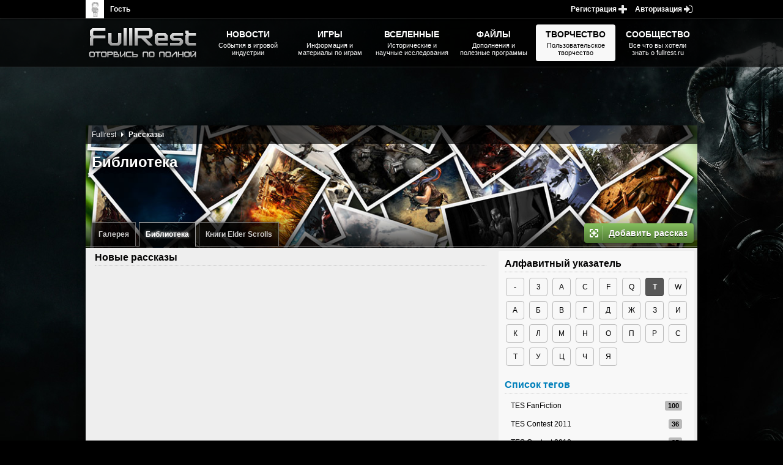

--- FILE ---
content_type: text/html; charset=utf8
request_url: https://www.fullrest.ru/tales?sym=t
body_size: 7515
content:
<!doctype html>
<html lang="ru"><head>
    <meta charset="utf-8" />
    <meta name="keywords" content="плагины, Морровинд, Обливион, плагины для Морровинда, плагины для Обливиона, plugins for morrowind, " />
    <meta name="description" content="FullRest - все о TESIII: Morrowind, TESIV Oblivion, TESV Skyrim, Fallout 3 и Fallout: New Vegas. Самая большая база плагинов в рунете" />
    <meta name='yandex-verification' content='47f767cde72b012e' />
    <meta name="google-site-verification" content="vv2vmli-5ohH_rtSt5i_TBu1BS6lrjIrzYqSaPY69ig" />
    <link href="https://plus.google.com/117654224953133440527" rel="publisher" />

    <title>Рассказы</title>

    <link rel="shortcut icon" type="image/x-icon"  href="https://www.fullrest.ru/design/fullrest_www/favicon.ico" />

            <link href="https://www.fullrest.ru/design/fullrest_www/fullrest_www_min_v81.css" rel="stylesheet" type="text/css" />
    </head><body class="frE1" lang="ru" style="background-image:url('https://www.fullrest.ru/images/articles_bgs/skyrim2.jpg')">
<h1 class="frE1Title">Рассказы</h1>

<div class="wrapper">


    

            


<div class="frE1Content shadowed">
    <header class="frE1DHeader type_graphic">
        <figure class="bg_image">
            <img src="https://www.fullrest.ru/upl/xBLcwv4k.jpg" alt="Рассказы">
        </figure>
        <ul class="bookmarks">
            <li class="item"><a class="link" title="" href="https://www.fullrest.ru/gallery">Галерея</a></li>
            <li class="item"><a class="link active" title="" href="https://www.fullrest.ru/tales">Библиотека</a></li>
            <li class="item"><a class="link" title="" href="https://www.fullrest.ru/library">Книги Elder Scrolls</a></li>
        </ul>
        <div class="static_actions">
            <a class="item evaInt_button green add ico_bef" title="Добавить рассказ" href="https://www.fullrest.ru/tales?act=add">Добавить рассказ</a>
        </div>
        <div class="hbg">
            <h2 class="cap">Библиотека</h2>
        </div>
        <div class="sub">
            <div class="allrate">
                <div class="frE1Share dark">
                </div>

            </div>
            <ul class="frE1Bread dark">
    <li class="firstLevel">
        <a title="FullRest.ru - все о сериях The Elder Scrolls и Fallout, новости, обзоры, прохождения, дополнения" href="https://www.fullrest.ru/" class="link">Fullrest</a>
    </li>
                <li class="firstLevel"><span class="link">Рассказы</span></li>
</ul>        </div>
    </header>
    <div class="p5">
        <div class="bb wrap">
            <div class="bb sidebar r colored type_1">
                    <div class="bb nav">
                    <h3 class="bb caption h4">Алфавитный указатель</h3>
                    <ul class="bb menu tiled">
                                <li class="tile">
                            <a title="Рассказы на букву - -" href="https://www.fullrest.ru/tales?sym=-">
                                -                            </a>
                        </li>
                                <li class="tile">
                            <a title="Рассказы на букву - 3" href="https://www.fullrest.ru/tales?sym=3">
                                3                            </a>
                        </li>
                                <li class="tile">
                            <a title="Рассказы на букву - A" href="https://www.fullrest.ru/tales?sym=a">
                                A                            </a>
                        </li>
                                <li class="tile">
                            <a title="Рассказы на букву - C" href="https://www.fullrest.ru/tales?sym=c">
                                C                            </a>
                        </li>
                                <li class="tile">
                            <a title="Рассказы на букву - F" href="https://www.fullrest.ru/tales?sym=f">
                                F                            </a>
                        </li>
                                <li class="tile">
                            <a title="Рассказы на букву - Q" href="https://www.fullrest.ru/tales?sym=q">
                                Q                            </a>
                        </li>
                                <li class="tile">
                            <a class="active" title="Рассказы на букву - T" href="https://www.fullrest.ru/tales?sym=t">
                                T                            </a>
                        </li>
                                <li class="tile">
                            <a title="Рассказы на букву - W" href="https://www.fullrest.ru/tales?sym=w">
                                W                            </a>
                        </li>
                                <li class="tile">
                            <a title="Рассказы на букву - А" href="https://www.fullrest.ru/tales?sym=а">
                                А                            </a>
                        </li>
                                <li class="tile">
                            <a title="Рассказы на букву - Б" href="https://www.fullrest.ru/tales?sym=б">
                                Б                            </a>
                        </li>
                                <li class="tile">
                            <a title="Рассказы на букву - В" href="https://www.fullrest.ru/tales?sym=в">
                                В                            </a>
                        </li>
                                <li class="tile">
                            <a title="Рассказы на букву - Г" href="https://www.fullrest.ru/tales?sym=г">
                                Г                            </a>
                        </li>
                                <li class="tile">
                            <a title="Рассказы на букву - Д" href="https://www.fullrest.ru/tales?sym=д">
                                Д                            </a>
                        </li>
                                <li class="tile">
                            <a title="Рассказы на букву - Ж" href="https://www.fullrest.ru/tales?sym=ж">
                                Ж                            </a>
                        </li>
                                <li class="tile">
                            <a title="Рассказы на букву - З" href="https://www.fullrest.ru/tales?sym=з">
                                З                            </a>
                        </li>
                                <li class="tile">
                            <a title="Рассказы на букву - И" href="https://www.fullrest.ru/tales?sym=и">
                                И                            </a>
                        </li>
                                <li class="tile">
                            <a title="Рассказы на букву - К" href="https://www.fullrest.ru/tales?sym=к">
                                К                            </a>
                        </li>
                                <li class="tile">
                            <a title="Рассказы на букву - Л" href="https://www.fullrest.ru/tales?sym=л">
                                Л                            </a>
                        </li>
                                <li class="tile">
                            <a title="Рассказы на букву - М" href="https://www.fullrest.ru/tales?sym=м">
                                М                            </a>
                        </li>
                                <li class="tile">
                            <a title="Рассказы на букву - Н" href="https://www.fullrest.ru/tales?sym=н">
                                Н                            </a>
                        </li>
                                <li class="tile">
                            <a title="Рассказы на букву - О" href="https://www.fullrest.ru/tales?sym=о">
                                О                            </a>
                        </li>
                                <li class="tile">
                            <a title="Рассказы на букву - П" href="https://www.fullrest.ru/tales?sym=п">
                                П                            </a>
                        </li>
                                <li class="tile">
                            <a title="Рассказы на букву - Р" href="https://www.fullrest.ru/tales?sym=р">
                                Р                            </a>
                        </li>
                                <li class="tile">
                            <a title="Рассказы на букву - С" href="https://www.fullrest.ru/tales?sym=с">
                                С                            </a>
                        </li>
                                <li class="tile">
                            <a title="Рассказы на букву - Т" href="https://www.fullrest.ru/tales?sym=т">
                                Т                            </a>
                        </li>
                                <li class="tile">
                            <a title="Рассказы на букву - У" href="https://www.fullrest.ru/tales?sym=у">
                                У                            </a>
                        </li>
                                <li class="tile">
                            <a title="Рассказы на букву - Ц" href="https://www.fullrest.ru/tales?sym=ц">
                                Ц                            </a>
                        </li>
                                <li class="tile">
                            <a title="Рассказы на букву - Ч" href="https://www.fullrest.ru/tales?sym=ч">
                                Ч                            </a>
                        </li>
                                <li class="tile">
                            <a title="Рассказы на букву - Я" href="https://www.fullrest.ru/tales?sym=я">
                                Я                            </a>
                        </li>
                            </ul>
                </div>
                    <div class="bb nav">
                    <h3 class="bb caption h4"><a class="bb" href="https://www.fullrest.ru/tales/tags" title="Полный список тегов">Список тегов</a></h3>

                    <ul class="fileTagList">
                                                    <li class="item">
                                <a class="link num_bef" style="padding-left:10px;" title="TES FanFiction" href="https://www.fullrest.ru/tales/tags/tes-fanfiction" data-count="100">TES FanFiction</a>
                            </li>
                                                    <li class="item">
                                <a class="link num_bef" style="padding-left:10px;" title="TES Contest 2011" href="https://www.fullrest.ru/tales/tags/tes-contest-2011" data-count="36">TES Contest 2011</a>
                            </li>
                                                    <li class="item">
                                <a class="link num_bef" style="padding-left:10px;" title="TES Contest 2010" href="https://www.fullrest.ru/tales/tags/tes-contest-2010" data-count="35">TES Contest 2010</a>
                            </li>
                                                    <li class="item">
                                <a class="link num_bef" style="padding-left:10px;" title="TES" href="https://www.fullrest.ru/tales/tags/tes" data-count="11">TES</a>
                            </li>
                                                    <li class="item">
                                <a class="link num_bef" style="padding-left:10px;" title="Не elder scrolls" href="https://www.fullrest.ru/tales/tags/ne-elder-scrolls" data-count="10">Не elder scrolls</a>
                            </li>
                                                    <li class="item">
                                <a class="link num_bef" style="padding-left:10px;" title="Темные пути" href="https://www.fullrest.ru/tales/tags/temnyie-puti" data-count="8">Темные пути</a>
                            </li>
                                                    <li class="item">
                                <a class="link num_bef" style="padding-left:10px;" title="Skyrim" href="https://www.fullrest.ru/tales/tags/skyrim" data-count="7">Skyrim</a>
                            </li>
                                                    <li class="item">
                                <a class="link num_bef" style="padding-left:10px;" title="Сердце Гре Такара" href="https://www.fullrest.ru/tales/tags/serdtse-gre-takara" data-count="7">Сердце Гре Такара</a>
                            </li>
                                                    <li class="item">
                                <a class="link num_bef" style="padding-left:10px;" title="Морровинд" href="https://www.fullrest.ru/tales/tags/morrovind" data-count="6">Морровинд</a>
                            </li>
                                                    <li class="item">
                                <a class="link num_bef" style="padding-left:10px;" title="TESO" href="https://www.fullrest.ru/tales/tags/teso" data-count="6">TESO</a>
                            </li>
                                                    <li class="item">
                                <a class="link num_bef" style="padding-left:10px;" title="двемеры" href="https://www.fullrest.ru/tales/tags/dvemeryi" data-count="6">двемеры</a>
                            </li>
                                                    <li class="item">
                                <a class="link num_bef" style="padding-left:10px;" title="Сул" href="https://www.fullrest.ru/tales/tags/sul" data-count="5">Сул</a>
                            </li>
                                                    <li class="item">
                                <a class="link num_bef" style="padding-left:10px;" title="Маробар" href="https://www.fullrest.ru/tales/tags/marobar" data-count="5">Маробар</a>
                            </li>
                                                    <li class="item">
                                <a class="link num_bef" style="padding-left:10px;" title="Миссия выполнима" href="https://www.fullrest.ru/tales/tags/missiya-vyipolnima" data-count="4">Миссия выполнима</a>
                            </li>
                                                    <li class="item">
                                <a class="link num_bef" style="padding-left:10px;" title="Oblivion" href="https://www.fullrest.ru/tales/tags/oblivion" data-count="4">Oblivion</a>
                            </li>
                                                    <li class="item">
                                <a class="link num_bef" style="padding-left:10px;" title="Morrowind" href="https://www.fullrest.ru/tales/tags/morrowind" data-count="3">Morrowind</a>
                            </li>
                                                    <li class="item">
                                <a class="link num_bef" style="padding-left:10px;" title="Трудный пациент" href="https://www.fullrest.ru/tales/tags/trudnyiy-patsient" data-count="3">Трудный пациент</a>
                            </li>
                                                    <li class="item">
                                <a class="link num_bef" style="padding-left:10px;" title="Тяга к приключениям" href="https://www.fullrest.ru/tales/tags/tyaga-k-priklyucheniyam" data-count="3">Тяга к приключениям</a>
                            </li>
                                                    <li class="item">
                                <a class="link num_bef" style="padding-left:10px;" title="Мир TES" href="https://www.fullrest.ru/tales/tags/mir-tes" data-count="3">Мир TES</a>
                            </li>
                                                    <li class="item">
                                <a class="link num_bef" style="padding-left:10px;" title="фанфик" href="https://www.fullrest.ru/tales/tags/fanfik" data-count="3">фанфик</a>
                            </li>
                                            </ul>

                </div>

                
                <div class="bb nav">
                    <h3 class="bb caption h4"><a class="bb" href="https://www.fullrest.ru/tales/authors" title="Полный список авторов">Наши авторы</a></h3>

                    <ul class="fileTagList">
                                                    <li class="item">
                                <a class="link num_bef" style="padding-left:10px;" title="Saint Spark" href="https://www.fullrest.ru/tales/authors/1" data-count="83">
                                    <b class="frE1UserNick male noHandle">Saint Spark</b>
                                </a>
                            </li>
                                                    <li class="item">
                                <a class="link num_bef" style="padding-left:10px;" title="Sheni" href="https://www.fullrest.ru/tales/authors/18526" data-count="12">
                                    <b class="frE1UserNick female noHandle">Sheni</b>
                                </a>
                            </li>
                                                    <li class="item">
                                <a class="link num_bef" style="padding-left:10px;" title="Vsevolod" href="https://www.fullrest.ru/tales/authors/24755" data-count="11">
                                    <b class="frE1UserNick male noHandle">Vsevolod</b>
                                </a>
                            </li>
                                                    <li class="item">
                                <a class="link num_bef" style="padding-left:10px;" title="Reyt" href="https://www.fullrest.ru/tales/authors/4163" data-count="11">
                                    <b class="frE1UserNick male noHandle">Reyt</b>
                                </a>
                            </li>
                                                    <li class="item">
                                <a class="link num_bef" style="padding-left:10px;" title="Leon_Kane" href="https://www.fullrest.ru/tales/authors/18503" data-count="7">
                                    <b class="frE1UserNick male noHandle">Leon_Kane</b>
                                </a>
                            </li>
                                                    <li class="item">
                                <a class="link num_bef" style="padding-left:10px;" title="Шут Цицерон" href="https://www.fullrest.ru/tales/authors/22482" data-count="6">
                                    <b class="frE1UserNick male noHandle">Шут Цицерон</b>
                                </a>
                            </li>
                                                    <li class="item">
                                <a class="link num_bef" style="padding-left:10px;" title="Vladimir_Vurdov" href="https://www.fullrest.ru/tales/authors/75290" data-count="5">
                                    <b class="frE1UserNick male noHandle">Vladimir_Vurdov</b>
                                </a>
                            </li>
                                                    <li class="item">
                                <a class="link num_bef" style="padding-left:10px;" title="Дарин" href="https://www.fullrest.ru/tales/authors/421" data-count="4">
                                    <b class="frE1UserNick male noHandle">Дарин</b>
                                </a>
                            </li>
                                                    <li class="item">
                                <a class="link num_bef" style="padding-left:10px;" title="Злой_Пингвин" href="https://www.fullrest.ru/tales/authors/5288" data-count="4">
                                    <b class="frE1UserNick male noHandle">Злой_Пингвин</b>
                                </a>
                            </li>
                                                    <li class="item">
                                <a class="link num_bef" style="padding-left:10px;" title="Twirl" href="https://www.fullrest.ru/tales/authors/16607" data-count="3">
                                    <b class="frE1UserNick male noHandle">Twirl</b>
                                </a>
                            </li>
                                                    <li class="item">
                                <a class="link num_bef" style="padding-left:10px;" title="Regis Filius" href="https://www.fullrest.ru/tales/authors/38790" data-count="3">
                                    <b class="frE1UserNick male noHandle">Regis Filius</b>
                                </a>
                            </li>
                                                    <li class="item">
                                <a class="link num_bef" style="padding-left:10px;" title="Son_Of_Night" href="https://www.fullrest.ru/tales/authors/24411" data-count="3">
                                    <b class="frE1UserNick male noHandle">Son_Of_Night</b>
                                </a>
                            </li>
                                                    <li class="item">
                                <a class="link num_bef" style="padding-left:10px;" title="Pakatak" href="https://www.fullrest.ru/tales/authors/54817" data-count="3">
                                    <b class="frE1UserNick male noHandle">Pakatak</b>
                                </a>
                            </li>
                                                    <li class="item">
                                <a class="link num_bef" style="padding-left:10px;" title="Колин Бард" href="https://www.fullrest.ru/tales/authors/19499" data-count="3">
                                    <b class="frE1UserNick male noHandle">Колин Бард</b>
                                </a>
                            </li>
                                                    <li class="item">
                                <a class="link num_bef" style="padding-left:10px;" title="ZIldjinn" href="https://www.fullrest.ru/tales/authors/8859" data-count="2">
                                    <b class="frE1UserNick male noHandle">ZIldjinn</b>
                                </a>
                            </li>
                                                    <li class="item">
                                <a class="link num_bef" style="padding-left:10px;" title="Max1334" href="https://www.fullrest.ru/tales/authors/42087" data-count="2">
                                    <b class="frE1UserNick male noHandle">Max1334</b>
                                </a>
                            </li>
                                                    <li class="item">
                                <a class="link num_bef" style="padding-left:10px;" title="Марк К. Марцелл" href="https://www.fullrest.ru/tales/authors/40" data-count="2">
                                    <b class="frE1UserNick male noHandle">Марк К. Марцелл</b>
                                </a>
                            </li>
                                                    <li class="item">
                                <a class="link num_bef" style="padding-left:10px;" title="Fairdancer" href="https://www.fullrest.ru/tales/authors/18523" data-count="2">
                                    <b class="frE1UserNick male noHandle">Fairdancer</b>
                                </a>
                            </li>
                                                    <li class="item">
                                <a class="link num_bef" style="padding-left:10px;" title="Сайрус Ледяное Пламя" href="https://www.fullrest.ru/tales/authors/9616" data-count="2">
                                    <b class="frE1UserNick male noHandle">Сайрус Ледяное Пламя</b>
                                </a>
                            </li>
                                                    <li class="item">
                                <a class="link num_bef" style="padding-left:10px;" title="То_Хё" href="https://www.fullrest.ru/tales/authors/90093" data-count="2">
                                    <b class="frE1UserNick male noHandle">То_Хё</b>
                                </a>
                            </li>
                                            </ul>
                </div>

            </div>
            <div class="bb cont ">
                <h3 class="bb caption h4">Новые рассказы</h3>
                <ul class="frE1ThreadList">
                                    </ul>
            </div>
        </div>
    </div>
</div>    
    <div class="teso_banner">

        
    </div>

</div><nav class="frE1Head">
    <ul class="frE1Menu">
        <li class="logo"><h4><a href="https://www.fullrest.ru/" title="The Elder Scrolls, Fallout, Bethesda Softworks - статьи, новости, дополнения"><img alt="The Elder Scrolls, Fallout, Bethesda Softworks - статьи, новости, дополнения" src="https://www.fullrest.ru/images/site_logos/fullrest.png" width="200" height="80"/>The Elder Scrolls, Fallout, Bethesda Softworks - статьи, новости, дополнения</a></h4></li>
                    <li class="item">
                <a title="События в игровой индустрии" href="https://www.fullrest.ru/news">
                    <span class="mH2">Новости</span>
                    <span class="mH3">События в игровой индустрии</span>
                </a>
                                    <ul class="frE1SubM left floated">
                                                                                    <li class="item">
                                    <a title="События в игровой индустрии" href="https://www.fullrest.ru/news">
                                        <img data-original="https://www.fullrest.ru/uploads/article_icons/default_news.png" src="https://www.fullrest.ru/images/lazyload.gif" alt="Новостная лента" />
                                        <span class="mH5">Новостная лента</span>
                                        <span class="mH6">События в игровой индустрии</span>
                                    </a>
                                </li>
                                                                                                                <li class="item">
                                    <a title="Интервью с интересными людьми" href="https://www.fullrest.ru/interviews">
                                        <img data-original="https://www.fullrest.ru/uploads/article_icons/default_interviews.png" src="https://www.fullrest.ru/images/lazyload.gif" alt="Интервью" />
                                        <span class="mH5">Интервью</span>
                                        <span class="mH6">Пользовательские статьи</span>
                                    </a>
                                </li>
                                                                                                                <li class="item">
                                    <a title="Пользовательские публикации" href="https://www.fullrest.ru/blogs">
                                        <img data-original="https://www.fullrest.ru/uploads/article_icons/default_blogs.png" src="https://www.fullrest.ru/images/lazyload.gif" alt="Блоги" />
                                        <span class="mH5">Блоги</span>
                                        <span class="mH6">Пользовательские публикации</span>
                                    </a>
                                </li>
                                                                                                                <li class="item">
                                    <a title="Пользовательские мнения" href="https://www.fullrest.ru/reviews">
                                        <img data-original="https://www.fullrest.ru/uploads/article_icons/default_articles.png" src="https://www.fullrest.ru/images/lazyload.gif" alt="Рецензии и обзоры" />
                                        <span class="mH5">Рецензии и обзоры</span>
                                        <span class="mH6">Пользовательские мнения</span>
                                    </a>
                                </li>
                                                                        </ul>
                            </li>
                    <li class="item">
                <a title="Информация и материалы по играм" href="https://www.fullrest.ru/games">
                    <span class="mH2">Игры</span>
                    <span class="mH3">Информация и материалы по играм</span>
                </a>
                                    <ul class="frE1SubM left floated">
                                                                                    <li class="item">
                                    <a title="The Elder Scrolls 2 - Daggerfall" href="https://www.fullrest.ru/games/elderscrolls-daggerfall">
                                        <img data-original="https://www.fullrest.ru/uploads/article_icons/default_daggerfall.png" src="https://www.fullrest.ru/images/lazyload.gif" alt="Daggerfall" />
                                        <span class="mH5">Daggerfall</span>
                                        <span class="mH6">The Elder Scrolls 2</span>
                                    </a>
                                </li>
                                                                                                                <li class="item">
                                    <a title="The Elder Scrolls 3 - Morrowind" href="https://www.fullrest.ru/games/elderscrolls-morrowind">
                                        <img data-original="https://www.fullrest.ru/uploads/article_icons/default_morrowind.png" src="https://www.fullrest.ru/images/lazyload.gif" alt="Morrowind" />
                                        <span class="mH5">Morrowind</span>
                                        <span class="mH6">The Elder Scrolls 3</span>
                                    </a>
                                </li>
                                                                                                                <li class="item">
                                    <a title="The Elder Scrolls 4 - Oblivion" href="https://www.fullrest.ru/games/elderscrolls-oblivion">
                                        <img data-original="https://www.fullrest.ru/uploads/article_icons/default_oblivion.png" src="https://www.fullrest.ru/images/lazyload.gif" alt="Oblivion" />
                                        <span class="mH5">Oblivion</span>
                                        <span class="mH6">The Elder Scrolls 4</span>
                                    </a>
                                </li>
                                                                                                                <li class="item">
                                    <a title="The Elder Scrolls 5 - Skyrim" href="https://www.fullrest.ru/games/elderscrolls-skyrim">
                                        <img data-original="https://www.fullrest.ru/uploads/article_icons/default_skyrim.png" src="https://www.fullrest.ru/images/lazyload.gif" alt="Skyrim" />
                                        <span class="mH5">Skyrim</span>
                                        <span class="mH6">The Elder Scrolls 5</span>
                                    </a>
                                </li>
                                                                                                                <li class="item">
                                    <a title="The Elder Scrolls Online" href="https://www.fullrest.ru/r/tesonline">
                                        <img data-original="https://www.fullrest.ru/uploads/article_icons/default_teso.png" src="https://www.fullrest.ru/images/lazyload.gif" alt="TES ONLINE" />
                                        <span class="mH5">TES ONLINE</span>
                                        <span class="mH6">Сайт игры The Elder Scrolls Online</span>
                                    </a>
                                </li>
                                                                                                                <li class="item">
                                    <a title="The Elder Scrolls: Legends" href="https://www.fullrest.ru/games/elderscrolls-legends">
                                        <img data-original="https://www.fullrest.ru/uploads/article_icons/default_legends.png" src="https://www.fullrest.ru/images/lazyload.gif" alt="Legends" />
                                        <span class="mH5">Legends</span>
                                        <span class="mH6">The Elder Scrolls: Legends</span>
                                    </a>
                                </li>
                                                                                                                <li class="sHead"><span class="mH4">Игры серии Fallout</span></li>
                                                                                                                <li class="item">
                                    <a title="Все о игре Fallout на русском языке" href="https://www.fullrest.ru/games/fallout1">
                                        <img data-original="https://www.fullrest.ru/uploads/article_icons/default_fallout1.png" src="https://www.fullrest.ru/images/lazyload.gif" alt="Fallout" />
                                        <span class="mH5">Fallout</span>
                                        <span class="mH6">A Post Nuclear Role Playing Game</span>
                                    </a>
                                </li>
                                                                                                                <li class="item">
                                    <a title="Все о игре Fallout 2 на русском языке" href="https://www.fullrest.ru/games/fallout2">
                                        <img data-original="https://www.fullrest.ru/uploads/article_icons/default_fallout2.png" src="https://www.fullrest.ru/images/lazyload.gif" alt="Fallout 2" />
                                        <span class="mH5">Fallout 2</span>
                                        <span class="mH6">War, war never changes</span>
                                    </a>
                                </li>
                                                                                                                <li class="item">
                                    <a title="Все о игре Fallout 3 на русском языке" href="https://www.fullrest.ru/games/fallout3">
                                        <img data-original="https://www.fullrest.ru/uploads/article_icons/default_fallout3.png" src="https://www.fullrest.ru/images/lazyload.gif" alt="Fallout 3" />
                                        <span class="mH5">Fallout 3</span>
                                        <span class="mH6">Welcome to Washington, D.C.</span>
                                    </a>
                                </li>
                                                                                                                <li class="item">
                                    <a title="Все о игре Fallout tactics: Brotherhood of Steel на русском языке" href="https://www.fullrest.ru/games/fallout-tactics">
                                        <img data-original="https://www.fullrest.ru/uploads/article_icons/default_falloutbos.png" src="https://www.fullrest.ru/images/lazyload.gif" alt="Fallout Tactics" />
                                        <span class="mH5">Fallout Tactics</span>
                                        <span class="mH6">Brotherhood of Steel</span>
                                    </a>
                                </li>
                                                                                                                <li class="item">
                                    <a title="Все о игре Fallout New Vegas на русском языке" href="https://www.fullrest.ru/games/fallout-vegas">
                                        <img data-original="https://www.fullrest.ru/uploads/article_icons/default_falloutnv.png" src="https://www.fullrest.ru/images/lazyload.gif" alt="Fallout New Vegas" />
                                        <span class="mH5">Fallout New Vegas</span>
                                        <span class="mH6">Welcome to the Strip</span>
                                    </a>
                                </li>
                                                                                                                <li class="item">
                                    <a title="Все о игре Fallout 4 на русском языке" href="https://www.fullrest.ru/games/fallout4">
                                        <img data-original="https://www.fullrest.ru/uploads/article_icons/default_fallout4.png" src="https://www.fullrest.ru/images/lazyload.gif" alt="Fallout 4" />
                                        <span class="mH5">Fallout 4</span>
                                        <span class="mH6">Welcome to the Institute</span>
                                    </a>
                                </li>
                                                                        </ul>
                            </li>
                    <li class="item">
                <a title="Исторические и научные исследования" href="https://www.fullrest.ru/universes">
                    <span class="mH2">Вселенные</span>
                    <span class="mH3">Исторические и научные исследования</span>
                </a>
                                    <ul class="frE1SubM left ">
                                                                                    <li class="item">
                                    <a title="Все о вселенной The Elder Scrolls на русском языке" href="https://www.fullrest.ru/universes/elderscrolls">
                                        <img data-original="https://www.fullrest.ru/uploads/article_icons/default_tes.png" src="https://www.fullrest.ru/images/lazyload.gif" alt="The Elder Scrolls" />
                                        <span class="mH5">The Elder Scrolls</span>
                                        <span class="mH6">Все о вселенной TES</span>
                                    </a>
                                </li>
                                                                                                                <li class="item">
                                    <a title="Все о вселенной Fallout на русском языке" href="https://www.fullrest.ru/universes/fallout">
                                        <img data-original="https://www.fullrest.ru/uploads/article_icons/default_fallout.png" src="https://www.fullrest.ru/images/lazyload.gif" alt="Мир Fallout" />
                                        <span class="mH5">Мир Fallout</span>
                                        <span class="mH6">История уничтоженного мира</span>
                                    </a>
                                </li>
                                                                        </ul>
                            </li>
                    <li class="item">
                <a title="Файловый архив сайта" href="https://www.fullrest.ru/files">
                    <span class="mH2">Файлы</span>
                    <span class="mH3">Дополнения и полезные программы</span>
                </a>
                                    <ul class="frE1SubM right floated">
                                                                                    <li class="item">
                                    <a title="Дополнения, плагины и модификации для The Elder Scrolls 3 - Morrowind" href="https://www.fullrest.ru/files/morrowind">
                                        <img data-original="https://www.fullrest.ru/uploads/article_icons/default_morrowind.png" src="https://www.fullrest.ru/images/lazyload.gif" alt="Morrowind" />
                                        <span class="mH5">Morrowind</span>
                                        <span class="mH6">Дополнения, плагины и моды для TES 3</span>
                                    </a>
                                </li>
                                                                                                                <li class="item">
                                    <a title="Дополнения, плагины и модификации для The Elder Scrolls 4 - Oblivion" href="https://www.fullrest.ru/files/oblivion">
                                        <img data-original="https://www.fullrest.ru/uploads/article_icons/default_oblivion.png" src="https://www.fullrest.ru/images/lazyload.gif" alt="Oblivion" />
                                        <span class="mH5">Oblivion</span>
                                        <span class="mH6">Дополнения, плагины и моды для TES 4</span>
                                    </a>
                                </li>
                                                                                                                <li class="item">
                                    <a title="Дополнения, плагины и модификации для The Elder Scrolls 4: Oblivion Remastered" href="https://www.fullrest.ru/files/oblivion-remastered">
                                        <img data-original="https://www.fullrest.ru/uploads/article_icons/default_oblivion_remastered.png" src="https://www.fullrest.ru/images/lazyload.gif" alt="Oblivion Remastered" />
                                        <span class="mH5">Oblivion Remastered</span>
                                        <span class="mH6">Дополнения для TES 4 Remastered</span>
                                    </a>
                                </li>
                                                                                                                <li class="item">
                                    <a title="Дополнения, плагины и модификации для The Elder Scrolls 5 - Skyrim" href="https://www.fullrest.ru/files/skyrim">
                                        <img data-original="https://www.fullrest.ru/uploads/article_icons/default_skyrim.png" src="https://www.fullrest.ru/images/lazyload.gif" alt="Skyrim" />
                                        <span class="mH5">Skyrim</span>
                                        <span class="mH6">Дополнения, плагины и моды для TES 5</span>
                                    </a>
                                </li>
                                                                                                                <li class="sHead"><span class="mH4">Игры серии Fallout</span></li>
                                                                                                                <li class="item">
                                    <a title="Дополнения, плагины и модификации для Fallout 3" href="https://www.fullrest.ru/files/fallout3">
                                        <img data-original="https://www.fullrest.ru/uploads/article_icons/default_fallout3.png" src="https://www.fullrest.ru/images/lazyload.gif" alt="Fallout 3" />
                                        <span class="mH5">Fallout 3</span>
                                        <span class="mH6">Дополнения, плагины для Fallout 3</span>
                                    </a>
                                </li>
                                                                                                                <li class="item">
                                    <a title="Дополнения, плагины и модификации для Fallout New Vegas" href="https://www.fullrest.ru/files/fallout-vegas">
                                        <img data-original="https://www.fullrest.ru/uploads/article_icons/default_falloutnv.png" src="https://www.fullrest.ru/images/lazyload.gif" alt="Fallout New Vegas" />
                                        <span class="mH5">Fallout New Vegas</span>
                                        <span class="mH6">Дополнения, плагины для Fallout NV</span>
                                    </a>
                                </li>
                                                                                                                <li class="item">
                                    <a title="Дополнения, плагины и модификации для Fallout 4" href="https://www.fullrest.ru/files/fallout4">
                                        <img data-original="https://www.fullrest.ru/uploads/article_icons/default_fallout4.png" src="https://www.fullrest.ru/images/lazyload.gif" alt="Fallout 4" />
                                        <span class="mH5">Fallout 4</span>
                                        <span class="mH6">Дополнения, плагины для Fallout 4</span>
                                    </a>
                                </li>
                                                                        </ul>
                            </li>
                    <li class="item">
                <a class="active" title="Пользовательское творчество" href="https://www.fullrest.ru/art">
                    <span class="mH2">Творчество</span>
                    <span class="mH3">Пользовательское творчество</span>
                </a>
                                    <ul class="frE1SubM right ">
                                                                                    <li class="item">
                                    <a title="Изображения и картины пользователей fullrest.ru" href="https://www.fullrest.ru/gallery">
                                        <img data-original="https://www.fullrest.ru/uploads/article_icons/default_arts.png" src="https://www.fullrest.ru/images/lazyload.gif" alt="Галерея" />
                                        <span class="mH5">Галерея</span>
                                        <span class="mH6">Изображения и картины</span>
                                    </a>
                                </li>
                                                                                                                <li class="item">
                                    <a title="Рассказы и стихотворения пользователей fullrest.ru" href="https://www.fullrest.ru/tales">
                                        <img data-original="https://www.fullrest.ru/uploads/article_icons/default_tales.png" src="https://www.fullrest.ru/images/lazyload.gif" alt="Библиотека" />
                                        <span class="mH5">Библиотека</span>
                                        <span class="mH6">Рассказы и стихотворения</span>
                                    </a>
                                </li>
                                                                        </ul>
                            </li>
                    <li class="item">
                <a title="Сообщество сайта fullrest.ru" href="http://www.fullrest.ru/forum">
                    <span class="mH2">Сообщество</span>
                    <span class="mH3">Все что вы хотели знать о fullrest.ru</span>
                </a>
                                    <ul class="frE1SubM right floated">
                                                                                    <li class="item">
                                    <a title="" href="https://www.fullrest.ru/forum">
                                        <img data-original="https://www.fullrest.ru/uploads/article_icons/default_forums.png" src="https://www.fullrest.ru/images/lazyload.gif" alt="Форумы" />
                                        <span class="mH5">Форумы</span>
                                        <span class="mH6">Общение пользователей</span>
                                    </a>
                                </li>
                                                                                                                <li class="item">
                                    <a title="" href="https://www.fullrest.ru/commentaries">
                                        <img data-original="https://www.fullrest.ru/uploads/article_icons/default_comments.png" src="https://www.fullrest.ru/images/lazyload.gif" alt="Комментарии" />
                                        <span class="mH5">Комментарии</span>
                                        <span class="mH6">Последние обсуждения на сайте</span>
                                    </a>
                                </li>
                                                                                                                <li class="sHead"><span class="mH4">О нас</span></li>
                                                                                                                <li class="item">
                                    <a title="" href="https://www.fullrest.ru/about">
                                        <img data-original="https://www.fullrest.ru/uploads/article_icons/default_info.png" src="https://www.fullrest.ru/images/lazyload.gif" alt="О сайте" />
                                        <span class="mH5">О сайте</span>
                                        <span class="mH6">История создания сайта</span>
                                    </a>
                                </li>
                                                                                                                <li class="item">
                                    <a title="" href="https://www.fullrest.ru/legal">
                                        <img data-original="https://www.fullrest.ru/uploads/article_icons/default_eula.png" src="https://www.fullrest.ru/images/lazyload.gif" alt="Соглашение" />
                                        <span class="mH5">Соглашение</span>
                                        <span class="mH6">Правила использования сайта</span>
                                    </a>
                                </li>
                                                                                                                <li class="sHead"><span class="mH4">Проекты FullRest.ru</span></li>
                                                                                                                <li class="item">
                                    <a title="" href="https://www.fullrest.ru/r/tesonline">
                                        <img data-original="https://www.fullrest.ru/uploads/article_icons/default_teso.png" src="https://www.fullrest.ru/images/lazyload.gif" alt="TES ONLINE" />
                                        <span class="mH5">TES ONLINE</span>
                                        <span class="mH6">Сайт игры The Elder Scrolls Online</span>
                                    </a>
                                </li>
                                                                                                                <li class="item">
                                    <a title="" href="https://www.fullrest.ru/r/pic">
                                        <img data-original="https://www.fullrest.ru/uploads/article_icons/default_picfr.png" src="https://www.fullrest.ru/images/lazyload.gif" alt="PIC.FR" />
                                        <span class="mH5">PIC.FR</span>
                                        <span class="mH6">Сервис загрузки изображений</span>
                                    </a>
                                </li>
                                                                        </ul>
                            </li>
            </ul>
</nav>


	<footer class="frE1Foot">
    <div class="nav">
        <a title="История сайта" href="https://www.fullrest.ru/about">2026 © FullRest - Team</a>
        <a title="Содержание" href="https://www.fullrest.ru/contents">Содержание</a>        <a title="Сообщество сайта fullrest.ru" href="http://www.fullrest.ru/forum">Сообщество</a><a title="Пользовательское творчество" href="https://www.fullrest.ru/art">Творчество</a><a title="Файловый архив сайта" href="https://www.fullrest.ru/files">Файлы</a><a title="Исторические и научные исследования" href="https://www.fullrest.ru/universes">Вселенные</a><a title="Информация и материалы по играм" href="https://www.fullrest.ru/games">Игры</a><a title="События в игровой индустрии" href="https://www.fullrest.ru/news">Новости</a>    </div>
        <!-- Rating@Mail.ru counter -->
    <script type="text/javascript">//<![CDATA[
    var _tmr = _tmr || [];
    _tmr.push({id: "680085", type: "pageView", start: (new Date()).getTime()});
    (function (d, w) {
        var ts = d.createElement("script"); ts.type = "text/javascript"; ts.async = true;
        ts.src = (d.location.protocol == "https:" ? "https:" : "https:") + "//top-fwz1.mail.ru/js/code.js";
        var f = function () {var s = d.getElementsByTagName("script")[0]; s.parentNode.insertBefore(ts, s);};
        if (w.opera == "[object Opera]") { d.addEventListener("DOMContentLoaded", f, false); } else { f(); }
    })(document, window);
    //]]></script><noscript><div style="position:absolute;left:-10000px;"><img src="//top-fwz1.mail.ru/counter?id=680085;js=na" style="border:0;" height="1" width="1" alt="" /></div></noscript>
    <!-- //Rating@Mail.ru counter -->

</footer>





<div class="evaIntUP">
    	<ul class="eva_wrapper UPList">
        

            <li class="item right authorization">
            	<a id="evaIntUCP_Authorization" class="link ico_bef authOpt" href="#home" title="Авторизация">Авторизация</a>
            </li>            

            <li class="item right registration">
            	<a id="evaIntUCP_Registration" class="link ico_bef authOpt" href="#home" title="Регистрация">Регистрация</a>
            </li>
   
            
                
                
                    


            
            

            <li class="item userinfo">
                <a  class="link" href="#" title="">
                    <img class="av" src="https://www.fullrest.ru/images/no_images/male_avatar.jpg" alt="">
                    <span class="nickname">Гость</span>
                </a>
            </li>
            

                    </ul>
    </div>
﻿<div id="evaGLOGABPanelsInsertArea">
    <div id="evaUserCardBlock" class="frE1Popup type_default">
        <div class="popup_content">
            <div class="popup_body">

            </div>
        </div>
    </div>
    <div id="evaImageEnlarger" class="frE1Enlarge">
        <div class="gallery_right antiscroll-wrap light">
            <div class="antiscroll-inner">
                <div class="gallery_list"></div>
            </div>
        </div>
        <div class="frE1EnlargeClose picture_show">
            <figure class="bb enlarged_picture">
                <span class="zoomInLink">
                    <img class="frE1EnlargeClose" id="evaImageEnlargerPic" alt="Изображение" src="https://www.fullrest.ru/uploads/no_icon.png" />
                    <figcaption></figcaption>
                    <div class="actions">
                        <a id="evaImageEnlargerShow" class="act ico_bef picture_original" title="Открыть оригинал в новом окне" href="#PICTURE_LINK">Открыть оригинал в новом окне</a>
                        <a id="evaImageEnlargerClose" class="frE1EnlargeClose act ico_bef" title="Закрыть" href="#closeThisShit">Открыть оригинал в новом окне</a>
                    </div>
                </span>
            </figure>
                    </div>
    </div>
</div>

<div id="evaUserCardPrivateMessage" class="frE1Popup type_default">
    <div class="popup_content">
        <div class="popup_header dark">
            <span class="title">Сообщение пользователю <span>Evangeline Rei</span></span>
            <span class="frE1PopupClose" title="Закрыть">Закрыть</span>
        </div>
        <div class="popup_body">
            <div class="quick_message_send">
                <div class="popup_subheader">Тема сообщения</div>
                <div class="fcont"><input placeholder="Введите тему сообщения" title="Раз два три четыре пять, описание" class="evaInt_input light topic_title"></div>
                <div class="popup_subheader">Текст сообщения</div>
                <div class="fcont textarea"><textarea placeholder="Текст сообщения" class="evaInt_textarea rows8 light topic_text"></textarea></div>
            </div>
        </div>
        <div class="popup_footer">
            <a title="Отправить сообщение" href="#" class="evaInt_button dark">Отправить сообщение</a>
        </div>
    </div>
</div>

<div id="evaReputationPopUpPreview" class="frE1Popup type_card">
    <div class="popup_content">
        <div class="popup_body">
            <div class="popupVotedUsers clearfix">

            </div>
            <a class="popupVotedUsersShowAll" href="#showAllVoted" title="Показать все изменения рейтинга">Показать всех</a>
        </div>
        <i class="arrow right"></i>
    </div>
</div>

<div id="evaReputationPopUpFull" class="frE1Popup type_default">
    <div class="popup_content">
        <div class="popup_header dark">
            <span class="title">Все изменения рейтинга</span>
            <span class="frE1PopupClose" title="Закрыть">Закрыть</span>
        </div>

        <div class="popup_body">
            <div class="popupAllVotedUsers">
                <div class="antiscroll-wrap">
                    <div class="antiscroll-inner">
                        <ul class="avuList">
                        </ul>
                    </div>
                    <div class="antiscroll-scrollbar antiscroll-scrollbar-vertical"></div></div>
            </div>
        </div>
        <div class="popup_footer"></div>
    </div>
</div>

<div id="frEVAInterfaceOVERLAY" class="eva_overlay"></div>
<div id="evaNotificationSection" class="evaIntNotifySec"></div>
<div id="frE1InterfaceOverlay" class="frE1Overlay">

    <div id="frE1PublicatrPreview" class="frE1Popup type_default frE1PUBPreview">
        <div class="popup_content">
            <div class="popup_header dark">
                <span class="title">Предпросмотр секции</span>
                <span class="frE1PopupClose" title="Закрыть" data-idtohide="frE1InterfaceOverlay">Закрыть</span>
            </div>
            <div class="popup_body">
                <div class="antiscroll-wrap wrapper">
                    <div class="antiscroll-inner">
                        <div class="previewCont"></div>
                    </div>
                </div>
                <div class="popup_footer">
                    <a title="Закрыть форму предпросмотра" href="#" class="evaInt_button dark frE1PopupClose" data-idtohide="frE1InterfaceOverlay">Закрыть форму предпросмотра</a>
                </div>
            </div>
        </div>
    </div>

</div>
<div id="frE1PopupsDisplayAndInsert">
    <div id="frE1_FunDBCodePanel" class="frE1Popup type_card shadowed">
        <div class="popup_content">
            <div class="popup_header">
                <span class="title">Коды для вставки предмета</span>
                <span class="frE1PopupClose" title="Закрыть">Закрыть</span>
            </div>
            <div class="popup_body">
                <div class="itemDBIDInsert">
                    <div class="itemPreview">
                        <div class="prevCell itemIcon">
                            <img class="iconImage" src="" alt="item_icon" width="50" height="50">
                        </div>
                        <div class="prevCell itemTitle">
                            <span class="title"></span>
                            <span class="description"></span>
                        </div>
                    </div>
                    <div class="popup_subheader"><label for="funDB_InsertLink">Ссылка для вставки</label></div>
                    <div class="fcont"><textarea id="funDB_InsertLink" class="evaInt_textarea light bbfield wp100 rows2 nores" title="Ссылка для вставки"></textarea></div>
                    <div class="popup_subheader"><label for="funDB_InsertHtml">HTML-код для вставки</label></div>
                    <div class="fcont"><textarea id="funDB_InsertHtml" class="evaInt_textarea light bbfield wp100 rows2 nores" title="HTML-код для вставки"></textarea></div>
                    <div class="popup_subheader"><label for="funDB_InsertBBCode">BB-код для вставки</label></div>
                    <div class="fcont"><textarea id="funDB_InsertBBCode" class="evaInt_textarea light bbfield wp100 rows2 nores" title="BB-код для вставки"></textarea></div>
                </div>
            </div>
        </div>
    </div>
</div>

<input id="domainGoogleAnalyticsId" type="hidden" value="UA-11118296-1" />

    <script src="https://www.fullrest.ru/js/min/fullrest_www/fullrest_www_min_v112.js"></script>


</body></html>

--- FILE ---
content_type: application/javascript
request_url: https://www.fullrest.ru/js/min/fullrest_www/fullrest_www_min_v112.js
body_size: 156760
content:
(function(a,b){function cy(a){return f.isWindow(a)?a:a.nodeType===9?a.defaultView||a.parentWindow:!1}function cu(a){if(!cj[a]){var b=c.body,d=f("<"+a+">").appendTo(b),e=d.css("display");d.remove();if(e==="none"||e===""){ck||(ck=c.createElement("iframe"),ck.frameBorder=ck.width=ck.height=0),b.appendChild(ck);if(!cl||!ck.createElement)cl=(ck.contentWindow||ck.contentDocument).document,cl.write((f.support.boxModel?"<!doctype html>":"")+"<html><body>"),cl.close();d=cl.createElement(a),cl.body.appendChild(d),e=f.css(d,"display"),b.removeChild(ck)}cj[a]=e}return cj[a]}function ct(a,b){var c={};f.each(cp.concat.apply([],cp.slice(0,b)),function(){c[this]=a});return c}function cs(){cq=b}function cr(){setTimeout(cs,0);return cq=f.now()}function ci(){try{return new a.ActiveXObject("Microsoft.XMLHTTP")}catch(b){}}function ch(){try{return new a.XMLHttpRequest}catch(b){}}function cb(a,c){a.dataFilter&&(c=a.dataFilter(c,a.dataType));var d=a.dataTypes,e={},g,h,i=d.length,j,k=d[0],l,m,n,o,p;for(g=1;g<i;g++){if(g===1)for(h in a.converters)typeof h=="string"&&(e[h.toLowerCase()]=a.converters[h]);l=k,k=d[g];if(k==="*")k=l;else if(l!=="*"&&l!==k){m=l+" "+k,n=e[m]||e["* "+k];if(!n){p=b;for(o in e){j=o.split(" ");if(j[0]===l||j[0]==="*"){p=e[j[1]+" "+k];if(p){o=e[o],o===!0?n=p:p===!0&&(n=o);break}}}}!n&&!p&&f.error("No conversion from "+m.replace(" "," to ")),n!==!0&&(c=n?n(c):p(o(c)))}}return c}function ca(a,c,d){var e=a.contents,f=a.dataTypes,g=a.responseFields,h,i,j,k;for(i in g)i in d&&(c[g[i]]=d[i]);while(f[0]==="*")f.shift(),h===b&&(h=a.mimeType||c.getResponseHeader("content-type"));if(h)for(i in e)if(e[i]&&e[i].test(h)){f.unshift(i);break}if(f[0]in d)j=f[0];else{for(i in d){if(!f[0]||a.converters[i+" "+f[0]]){j=i;break}k||(k=i)}j=j||k}if(j){j!==f[0]&&f.unshift(j);return d[j]}}function b_(a,b,c,d){if(f.isArray(b))f.each(b,function(b,e){c||bD.test(a)?d(a,e):b_(a+"["+(typeof e=="object"?b:"")+"]",e,c,d)});else if(!c&&f.type(b)==="object")for(var e in b)b_(a+"["+e+"]",b[e],c,d);else d(a,b)}function b$(a,c){var d,e,g=f.ajaxSettings.flatOptions||{};for(d in c)c[d]!==b&&((g[d]?a:e||(e={}))[d]=c[d]);e&&f.extend(!0,a,e)}function bZ(a,c,d,e,f,g){f=f||c.dataTypes[0],g=g||{},g[f]=!0;var h=a[f],i=0,j=h?h.length:0,k=a===bS,l;for(;i<j&&(k||!l);i++)l=h[i](c,d,e),typeof l=="string"&&(!k||g[l]?l=b:(c.dataTypes.unshift(l),l=bZ(a,c,d,e,l,g)));(k||!l)&&!g["*"]&&(l=bZ(a,c,d,e,"*",g));return l}function bY(a){return function(b,c){typeof b!="string"&&(c=b,b="*");if(f.isFunction(c)){var d=b.toLowerCase().split(bO),e=0,g=d.length,h,i,j;for(;e<g;e++)h=d[e],j=/^\+/.test(h),j&&(h=h.substr(1)||"*"),i=a[h]=a[h]||[],i[j?"unshift":"push"](c)}}}function bB(a,b,c){var d=b==="width"?a.offsetWidth:a.offsetHeight,e=b==="width"?1:0,g=4;if(d>0){if(c!=="border")for(;e<g;e+=2)c||(d-=parseFloat(f.css(a,"padding"+bx[e]))||0),c==="margin"?d+=parseFloat(f.css(a,c+bx[e]))||0:d-=parseFloat(f.css(a,"border"+bx[e]+"Width"))||0;return d+"px"}d=by(a,b);if(d<0||d==null)d=a.style[b];if(bt.test(d))return d;d=parseFloat(d)||0;if(c)for(;e<g;e+=2)d+=parseFloat(f.css(a,"padding"+bx[e]))||0,c!=="padding"&&(d+=parseFloat(f.css(a,"border"+bx[e]+"Width"))||0),c==="margin"&&(d+=parseFloat(f.css(a,c+bx[e]))||0);return d+"px"}function bo(a){var b=c.createElement("div");bh.appendChild(b),b.innerHTML=a.outerHTML;return b.firstChild}function bn(a){var b=(a.nodeName||"").toLowerCase();b==="input"?bm(a):b!=="script"&&typeof a.getElementsByTagName!="undefined"&&f.grep(a.getElementsByTagName("input"),bm)}function bm(a){if(a.type==="checkbox"||a.type==="radio")a.defaultChecked=a.checked}function bl(a){return typeof a.getElementsByTagName!="undefined"?a.getElementsByTagName("*"):typeof a.querySelectorAll!="undefined"?a.querySelectorAll("*"):[]}function bk(a,b){var c;b.nodeType===1&&(b.clearAttributes&&b.clearAttributes(),b.mergeAttributes&&b.mergeAttributes(a),c=b.nodeName.toLowerCase(),c==="object"?b.outerHTML=a.outerHTML:c!=="input"||a.type!=="checkbox"&&a.type!=="radio"?c==="option"?b.selected=a.defaultSelected:c==="input"||c==="textarea"?b.defaultValue=a.defaultValue:c==="script"&&b.text!==a.text&&(b.text=a.text):(a.checked&&(b.defaultChecked=b.checked=a.checked),b.value!==a.value&&(b.value=a.value)),b.removeAttribute(f.expando),b.removeAttribute("_submit_attached"),b.removeAttribute("_change_attached"))}function bj(a,b){if(b.nodeType===1&&!!f.hasData(a)){var c,d,e,g=f._data(a),h=f._data(b,g),i=g.events;if(i){delete h.handle,h.events={};for(c in i)for(d=0,e=i[c].length;d<e;d++)f.event.add(b,c,i[c][d])}h.data&&(h.data=f.extend({},h.data))}}function bi(a,b){return f.nodeName(a,"table")?a.getElementsByTagName("tbody")[0]||a.appendChild(a.ownerDocument.createElement("tbody")):a}function U(a){var b=V.split("|"),c=a.createDocumentFragment();if(c.createElement)while(b.length)c.createElement(b.pop());return c}function T(a,b,c){b=b||0;if(f.isFunction(b))return f.grep(a,function(a,d){var e=!!b.call(a,d,a);return e===c});if(b.nodeType)return f.grep(a,function(a,d){return a===b===c});if(typeof b=="string"){var d=f.grep(a,function(a){return a.nodeType===1});if(O.test(b))return f.filter(b,d,!c);b=f.filter(b,d)}return f.grep(a,function(a,d){return f.inArray(a,b)>=0===c})}function S(a){return!a||!a.parentNode||a.parentNode.nodeType===11}function K(){return!0}function J(){return!1}function n(a,b,c){var d=b+"defer",e=b+"queue",g=b+"mark",h=f._data(a,d);h&&(c==="queue"||!f._data(a,e))&&(c==="mark"||!f._data(a,g))&&setTimeout(function(){!f._data(a,e)&&!f._data(a,g)&&(f.removeData(a,d,!0),h.fire())},0)}function m(a){for(var b in a){if(b==="data"&&f.isEmptyObject(a[b]))continue;if(b!=="toJSON")return!1}return!0}function l(a,c,d){if(d===b&&a.nodeType===1){var e="data-"+c.replace(k,"-$1").toLowerCase();d=a.getAttribute(e);if(typeof d=="string"){try{d=d==="true"?!0:d==="false"?!1:d==="null"?null:f.isNumeric(d)?+d:j.test(d)?f.parseJSON(d):d}catch(g){}f.data(a,c,d)}else d=b}return d}function h(a){var b=g[a]={},c,d;a=a.split(/\s+/);for(c=0,d=a.length;c<d;c++)b[a[c]]=!0;return b}var c=a.document,d=a.navigator,e=a.location,f=function(){function J(){if(!e.isReady){try{c.documentElement.doScroll("left")}catch(a){setTimeout(J,1);return}e.ready()}}var e=function(a,b){return new e.fn.init(a,b,h)},f=a.jQuery,g=a.$,h,i=/^(?:[^#<]*(<[\w\W]+>)[^>]*$|#([\w\-]*)$)/,j=/\S/,k=/^\s+/,l=/\s+$/,m=/^<(\w+)\s*\/?>(?:<\/\1>)?$/,n=/^[\],:{}\s]*$/,o=/\\(?:["\\\/bfnrt]|u[0-9a-fA-F]{4})/g,p=/"[^"\\\n\r]*"|true|false|null|-?\d+(?:\.\d*)?(?:[eE][+\-]?\d+)?/g,q=/(?:^|:|,)(?:\s*\[)+/g,r=/(webkit)[ \/]([\w.]+)/,s=/(opera)(?:.*version)?[ \/]([\w.]+)/,t=/(msie) ([\w.]+)/,u=/(mozilla)(?:.*? rv:([\w.]+))?/,v=/-([a-z]|[0-9])/ig,w=/^-ms-/,x=function(a,b){return(b+"").toUpperCase()},y=d.userAgent,z,A,B,C=Object.prototype.toString,D=Object.prototype.hasOwnProperty,E=Array.prototype.push,F=Array.prototype.slice,G=String.prototype.trim,H=Array.prototype.indexOf,I={};e.fn=e.prototype={constructor:e,init:function(a,d,f){var g,h,j,k;if(!a)return this;if(a.nodeType){this.context=this[0]=a,this.length=1;return this}if(a==="body"&&!d&&c.body){this.context=c,this[0]=c.body,this.selector=a,this.length=1;return this}if(typeof a=="string"){a.charAt(0)!=="<"||a.charAt(a.length-1)!==">"||a.length<3?g=i.exec(a):g=[null,a,null];if(g&&(g[1]||!d)){if(g[1]){d=d instanceof e?d[0]:d,k=d?d.ownerDocument||d:c,j=m.exec(a),j?e.isPlainObject(d)?(a=[c.createElement(j[1])],e.fn.attr.call(a,d,!0)):a=[k.createElement(j[1])]:(j=e.buildFragment([g[1]],[k]),a=(j.cacheable?e.clone(j.fragment):j.fragment).childNodes);return e.merge(this,a)}h=c.getElementById(g[2]);if(h&&h.parentNode){if(h.id!==g[2])return f.find(a);this.length=1,this[0]=h}this.context=c,this.selector=a;return this}return!d||d.jquery?(d||f).find(a):this.constructor(d).find(a)}if(e.isFunction(a))return f.ready(a);a.selector!==b&&(this.selector=a.selector,this.context=a.context);return e.makeArray(a,this)},selector:"",jquery:"1.7.2",length:0,size:function(){return this.length},toArray:function(){return F.call(this,0)},get:function(a){return a==null?this.toArray():a<0?this[this.length+a]:this[a]},pushStack:function(a,b,c){var d=this.constructor();e.isArray(a)?E.apply(d,a):e.merge(d,a),d.prevObject=this,d.context=this.context,b==="find"?d.selector=this.selector+(this.selector?" ":"")+c:b&&(d.selector=this.selector+"."+b+"("+c+")");return d},each:function(a,b){return e.each(this,a,b)},ready:function(a){e.bindReady(),A.add(a);return this},eq:function(a){a=+a;return a===-1?this.slice(a):this.slice(a,a+1)},first:function(){return this.eq(0)},last:function(){return this.eq(-1)},slice:function(){return this.pushStack(F.apply(this,arguments),"slice",F.call(arguments).join(","))},map:function(a){return this.pushStack(e.map(this,function(b,c){return a.call(b,c,b)}))},end:function(){return this.prevObject||this.constructor(null)},push:E,sort:[].sort,splice:[].splice},e.fn.init.prototype=e.fn,e.extend=e.fn.extend=function(){var a,c,d,f,g,h,i=arguments[0]||{},j=1,k=arguments.length,l=!1;typeof i=="boolean"&&(l=i,i=arguments[1]||{},j=2),typeof i!="object"&&!e.isFunction(i)&&(i={}),k===j&&(i=this,--j);for(;j<k;j++)if((a=arguments[j])!=null)for(c in a){d=i[c],f=a[c];if(i===f)continue;l&&f&&(e.isPlainObject(f)||(g=e.isArray(f)))?(g?(g=!1,h=d&&e.isArray(d)?d:[]):h=d&&e.isPlainObject(d)?d:{},i[c]=e.extend(l,h,f)):f!==b&&(i[c]=f)}return i},e.extend({noConflict:function(b){a.$===e&&(a.$=g),b&&a.jQuery===e&&(a.jQuery=f);return e},isReady:!1,readyWait:1,holdReady:function(a){a?e.readyWait++:e.ready(!0)},ready:function(a){if(a===!0&&!--e.readyWait||a!==!0&&!e.isReady){if(!c.body)return setTimeout(e.ready,1);e.isReady=!0;if(a!==!0&&--e.readyWait>0)return;A.fireWith(c,[e]),e.fn.trigger&&e(c).trigger("ready").off("ready")}},bindReady:function(){if(!A){A=e.Callbacks("once memory");if(c.readyState==="complete")return setTimeout(e.ready,1);if(c.addEventListener)c.addEventListener("DOMContentLoaded",B,!1),a.addEventListener("load",e.ready,!1);else if(c.attachEvent){c.attachEvent("onreadystatechange",B),a.attachEvent("onload",e.ready);var b=!1;try{b=a.frameElement==null}catch(d){}c.documentElement.doScroll&&b&&J()}}},isFunction:function(a){return e.type(a)==="function"},isArray:Array.isArray||function(a){return e.type(a)==="array"},isWindow:function(a){return a!=null&&a==a.window},isNumeric:function(a){return!isNaN(parseFloat(a))&&isFinite(a)},type:function(a){return a==null?String(a):I[C.call(a)]||"object"},isPlainObject:function(a){if(!a||e.type(a)!=="object"||a.nodeType||e.isWindow(a))return!1;try{if(a.constructor&&!D.call(a,"constructor")&&!D.call(a.constructor.prototype,"isPrototypeOf"))return!1}catch(c){return!1}var d;for(d in a);return d===b||D.call(a,d)},isEmptyObject:function(a){for(var b in a)return!1;return!0},error:function(a){throw new Error(a)},parseJSON:function(b){if(typeof b!="string"||!b)return null;b=e.trim(b);if(a.JSON&&a.JSON.parse)return a.JSON.parse(b);if(n.test(b.replace(o,"@").replace(p,"]").replace(q,"")))return(new Function("return "+b))();e.error("Invalid JSON: "+b)},parseXML:function(c){if(typeof c!="string"||!c)return null;var d,f;try{a.DOMParser?(f=new DOMParser,d=f.parseFromString(c,"text/xml")):(d=new ActiveXObject("Microsoft.XMLDOM"),d.async="false",d.loadXML(c))}catch(g){d=b}(!d||!d.documentElement||d.getElementsByTagName("parsererror").length)&&e.error("Invalid XML: "+c);return d},noop:function(){},globalEval:function(b){b&&j.test(b)&&(a.execScript||function(b){a.eval.call(a,b)})(b)},camelCase:function(a){return a.replace(w,"ms-").replace(v,x)},nodeName:function(a,b){return a.nodeName&&a.nodeName.toUpperCase()===b.toUpperCase()},each:function(a,c,d){var f,g=0,h=a.length,i=h===b||e.isFunction(a);if(d){if(i){for(f in a)if(c.apply(a[f],d)===!1)break}else for(;g<h;)if(c.apply(a[g++],d)===!1)break}else if(i){for(f in a)if(c.call(a[f],f,a[f])===!1)break}else for(;g<h;)if(c.call(a[g],g,a[g++])===!1)break;return a},trim:G?function(a){return a==null?"":G.call(a)}:function(a){return a==null?"":(a+"").replace(k,"").replace(l,"")},makeArray:function(a,b){var c=b||[];if(a!=null){var d=e.type(a);a.length==null||d==="string"||d==="function"||d==="regexp"||e.isWindow(a)?E.call(c,a):e.merge(c,a)}return c},inArray:function(a,b,c){var d;if(b){if(H)return H.call(b,a,c);d=b.length,c=c?c<0?Math.max(0,d+c):c:0;for(;c<d;c++)if(c in b&&b[c]===a)return c}return-1},merge:function(a,c){var d=a.length,e=0;if(typeof c.length=="number")for(var f=c.length;e<f;e++)a[d++]=c[e];else while(c[e]!==b)a[d++]=c[e++];a.length=d;return a},grep:function(a,b,c){var d=[],e;c=!!c;for(var f=0,g=a.length;f<g;f++)e=!!b(a[f],f),c!==e&&d.push(a[f]);return d},map:function(a,c,d){var f,g,h=[],i=0,j=a.length,k=a instanceof e||j!==b&&typeof j=="number"&&(j>0&&a[0]&&a[j-1]||j===0||e.isArray(a));if(k)for(;i<j;i++)f=c(a[i],i,d),f!=null&&(h[h.length]=f);else for(g in a)f=c(a[g],g,d),f!=null&&(h[h.length]=f);return h.concat.apply([],h)},guid:1,proxy:function(a,c){if(typeof c=="string"){var d=a[c];c=a,a=d}if(!e.isFunction(a))return b;var f=F.call(arguments,2),g=function(){return a.apply(c,f.concat(F.call(arguments)))};g.guid=a.guid=a.guid||g.guid||e.guid++;return g},access:function(a,c,d,f,g,h,i){var j,k=d==null,l=0,m=a.length;if(d&&typeof d=="object"){for(l in d)e.access(a,c,l,d[l],1,h,f);g=1}else if(f!==b){j=i===b&&e.isFunction(f),k&&(j?(j=c,c=function(a,b,c){return j.call(e(a),c)}):(c.call(a,f),c=null));if(c)for(;l<m;l++)c(a[l],d,j?f.call(a[l],l,c(a[l],d)):f,i);g=1}return g?a:k?c.call(a):m?c(a[0],d):h},now:function(){return(new Date).getTime()},uaMatch:function(a){a=a.toLowerCase();var b=r.exec(a)||s.exec(a)||t.exec(a)||a.indexOf("compatible")<0&&u.exec(a)||[];return{browser:b[1]||"",version:b[2]||"0"}},sub:function(){function a(b,c){return new a.fn.init(b,c)}e.extend(!0,a,this),a.superclass=this,a.fn=a.prototype=this(),a.fn.constructor=a,a.sub=this.sub,a.fn.init=function(d,f){f&&f instanceof e&&!(f instanceof a)&&(f=a(f));return e.fn.init.call(this,d,f,b)},a.fn.init.prototype=a.fn;var b=a(c);return a},browser:{}}),e.each("Boolean Number String Function Array Date RegExp Object".split(" "),function(a,b){I["[object "+b+"]"]=b.toLowerCase()}),z=e.uaMatch(y),z.browser&&(e.browser[z.browser]=!0,e.browser.version=z.version),e.browser.webkit&&(e.browser.safari=!0),j.test(" ")&&(k=/^[\s\xA0]+/,l=/[\s\xA0]+$/),h=e(c),c.addEventListener?B=function(){c.removeEventListener("DOMContentLoaded",B,!1),e.ready()}:c.attachEvent&&(B=function(){c.readyState==="complete"&&(c.detachEvent("onreadystatechange",B),e.ready())});return e}(),g={};f.Callbacks=function(a){a=a?g[a]||h(a):{};var c=[],d=[],e,i,j,k,l,m,n=function(b){var d,e,g,h,i;for(d=0,e=b.length;d<e;d++)g=b[d],h=f.type(g),h==="array"?n(g):h==="function"&&(!a.unique||!p.has(g))&&c.push(g)},o=function(b,f){f=f||[],e=!a.memory||[b,f],i=!0,j=!0,m=k||0,k=0,l=c.length;for(;c&&m<l;m++)if(c[m].apply(b,f)===!1&&a.stopOnFalse){e=!0;break}j=!1,c&&(a.once?e===!0?p.disable():c=[]:d&&d.length&&(e=d.shift(),p.fireWith(e[0],e[1])))},p={add:function(){if(c){var a=c.length;n(arguments),j?l=c.length:e&&e!==!0&&(k=a,o(e[0],e[1]))}return this},remove:function(){if(c){var b=arguments,d=0,e=b.length;for(;d<e;d++)for(var f=0;f<c.length;f++)if(b[d]===c[f]){j&&f<=l&&(l--,f<=m&&m--),c.splice(f--,1);if(a.unique)break}}return this},has:function(a){if(c){var b=0,d=c.length;for(;b<d;b++)if(a===c[b])return!0}return!1},empty:function(){c=[];return this},disable:function(){c=d=e=b;return this},disabled:function(){return!c},lock:function(){d=b,(!e||e===!0)&&p.disable();return this},locked:function(){return!d},fireWith:function(b,c){d&&(j?a.once||d.push([b,c]):(!a.once||!e)&&o(b,c));return this},fire:function(){p.fireWith(this,arguments);return this},fired:function(){return!!i}};return p};var i=[].slice;f.extend({Deferred:function(a){var b=f.Callbacks("once memory"),c=f.Callbacks("once memory"),d=f.Callbacks("memory"),e="pending",g={resolve:b,reject:c,notify:d},h={done:b.add,fail:c.add,progress:d.add,state:function(){return e},isResolved:b.fired,isRejected:c.fired,then:function(a,b,c){i.done(a).fail(b).progress(c);return this},always:function(){i.done.apply(i,arguments).fail.apply(i,arguments);return this},pipe:function(a,b,c){return f.Deferred(function(d){f.each({done:[a,"resolve"],fail:[b,"reject"],progress:[c,"notify"]},function(a,b){var c=b[0],e=b[1],g;f.isFunction(c)?i[a](function(){g=c.apply(this,arguments),g&&f.isFunction(g.promise)?g.promise().then(d.resolve,d.reject,d.notify):d[e+"With"](this===i?d:this,[g])}):i[a](d[e])})}).promise()},promise:function(a){if(a==null)a=h;else for(var b in h)a[b]=h[b];return a}},i=h.promise({}),j;for(j in g)i[j]=g[j].fire,i[j+"With"]=g[j].fireWith;i.done(function(){e="resolved"},c.disable,d.lock).fail(function(){e="rejected"},b.disable,d.lock),a&&a.call(i,i);return i},when:function(a){function m(a){return function(b){e[a]=arguments.length>1?i.call(arguments,0):b,j.notifyWith(k,e)}}function l(a){return function(c){b[a]=arguments.length>1?i.call(arguments,0):c,--g||j.resolveWith(j,b)}}var b=i.call(arguments,0),c=0,d=b.length,e=Array(d),g=d,h=d,j=d<=1&&a&&f.isFunction(a.promise)?a:f.Deferred(),k=j.promise();if(d>1){for(;c<d;c++)b[c]&&b[c].promise&&f.isFunction(b[c].promise)?b[c].promise().then(l(c),j.reject,m(c)):--g;g||j.resolveWith(j,b)}else j!==a&&j.resolveWith(j,d?[a]:[]);return k}}),f.support=function(){var b,d,e,g,h,i,j,k,l,m,n,o,p=c.createElement("div"),q=c.documentElement;p.setAttribute("className","t"),p.innerHTML="   <link/><table></table><a href='/a' style='top:1px;float:left;opacity:.55;'>a</a><input type='checkbox'/>",d=p.getElementsByTagName("*"),e=p.getElementsByTagName("a")[0];if(!d||!d.length||!e)return{};g=c.createElement("select"),h=g.appendChild(c.createElement("option")),i=p.getElementsByTagName("input")[0],b={leadingWhitespace:p.firstChild.nodeType===3,tbody:!p.getElementsByTagName("tbody").length,htmlSerialize:!!p.getElementsByTagName("link").length,style:/top/.test(e.getAttribute("style")),hrefNormalized:e.getAttribute("href")==="/a",opacity:/^0.55/.test(e.style.opacity),cssFloat:!!e.style.cssFloat,checkOn:i.value==="on",optSelected:h.selected,getSetAttribute:p.className!=="t",enctype:!!c.createElement("form").enctype,html5Clone:c.createElement("nav").cloneNode(!0).outerHTML!=="<:nav></:nav>",submitBubbles:!0,changeBubbles:!0,focusinBubbles:!1,deleteExpando:!0,noCloneEvent:!0,inlineBlockNeedsLayout:!1,shrinkWrapBlocks:!1,reliableMarginRight:!0,pixelMargin:!0},f.boxModel=b.boxModel=c.compatMode==="CSS1Compat",i.checked=!0,b.noCloneChecked=i.cloneNode(!0).checked,g.disabled=!0,b.optDisabled=!h.disabled;try{delete p.test}catch(r){b.deleteExpando=!1}!p.addEventListener&&p.attachEvent&&p.fireEvent&&(p.attachEvent("onclick",function(){b.noCloneEvent=!1}),p.cloneNode(!0).fireEvent("onclick")),i=c.createElement("input"),i.value="t",i.setAttribute("type","radio"),b.radioValue=i.value==="t",i.setAttribute("checked","checked"),i.setAttribute("name","t"),p.appendChild(i),j=c.createDocumentFragment(),j.appendChild(p.lastChild),b.checkClone=j.cloneNode(!0).cloneNode(!0).lastChild.checked,b.appendChecked=i.checked,j.removeChild(i),j.appendChild(p);if(p.attachEvent)for(n in{submit:1,change:1,focusin:1})m="on"+n,o=m in p,o||(p.setAttribute(m,"return;"),o=typeof p[m]=="function"),b[n+"Bubbles"]=o;j.removeChild(p),j=g=h=p=i=null,f(function(){var d,e,g,h,i,j,l,m,n,q,r,s,t,u=c.getElementsByTagName("body")[0];!u||(m=1,t="padding:0;margin:0;border:",r="position:absolute;top:0;left:0;width:1px;height:1px;",s=t+"0;visibility:hidden;",n="style='"+r+t+"5px solid #000;",q="<div "+n+"display:block;'><div style='"+t+"0;display:block;overflow:hidden;'></div></div>"+"<table "+n+"' cellpadding='0' cellspacing='0'>"+"<tr><td></td></tr></table>",d=c.createElement("div"),d.style.cssText=s+"width:0;height:0;position:static;top:0;margin-top:"+m+"px",u.insertBefore(d,u.firstChild),p=c.createElement("div"),d.appendChild(p),p.innerHTML="<table><tr><td style='"+t+"0;display:none'></td><td>t</td></tr></table>",k=p.getElementsByTagName("td"),o=k[0].offsetHeight===0,k[0].style.display="",k[1].style.display="none",b.reliableHiddenOffsets=o&&k[0].offsetHeight===0,a.getComputedStyle&&(p.innerHTML="",l=c.createElement("div"),l.style.width="0",l.style.marginRight="0",p.style.width="2px",p.appendChild(l),b.reliableMarginRight=(parseInt((a.getComputedStyle(l,null)||{marginRight:0}).marginRight,10)||0)===0),typeof p.style.zoom!="undefined"&&(p.innerHTML="",p.style.width=p.style.padding="1px",p.style.border=0,p.style.overflow="hidden",p.style.display="inline",p.style.zoom=1,b.inlineBlockNeedsLayout=p.offsetWidth===3,p.style.display="block",p.style.overflow="visible",p.innerHTML="<div style='width:5px;'></div>",b.shrinkWrapBlocks=p.offsetWidth!==3),p.style.cssText=r+s,p.innerHTML=q,e=p.firstChild,g=e.firstChild,i=e.nextSibling.firstChild.firstChild,j={doesNotAddBorder:g.offsetTop!==5,doesAddBorderForTableAndCells:i.offsetTop===5},g.style.position="fixed",g.style.top="20px",j.fixedPosition=g.offsetTop===20||g.offsetTop===15,g.style.position=g.style.top="",e.style.overflow="hidden",e.style.position="relative",j.subtractsBorderForOverflowNotVisible=g.offsetTop===-5,j.doesNotIncludeMarginInBodyOffset=u.offsetTop!==m,a.getComputedStyle&&(p.style.marginTop="1%",b.pixelMargin=(a.getComputedStyle(p,null)||{marginTop:0}).marginTop!=="1%"),typeof d.style.zoom!="undefined"&&(d.style.zoom=1),u.removeChild(d),l=p=d=null,f.extend(b,j))});return b}();var j=/^(?:\{.*\}|\[.*\])$/,k=/([A-Z])/g;f.extend({cache:{},uuid:0,expando:"jQuery"+(f.fn.jquery+Math.random()).replace(/\D/g,""),noData:{embed:!0,object:"clsid:D27CDB6E-AE6D-11cf-96B8-444553540000",applet:!0},hasData:function(a){a=a.nodeType?f.cache[a[f.expando]]:a[f.expando];return!!a&&!m(a)},data:function(a,c,d,e){if(!!f.acceptData(a)){var g,h,i,j=f.expando,k=typeof c=="string",l=a.nodeType,m=l?f.cache:a,n=l?a[j]:a[j]&&j,o=c==="events";if((!n||!m[n]||!o&&!e&&!m[n].data)&&k&&d===b)return;n||(l?a[j]=n=++f.uuid:n=j),m[n]||(m[n]={},l||(m[n].toJSON=f.noop));if(typeof c=="object"||typeof c=="function")e?m[n]=f.extend(m[n],c):m[n].data=f.extend(m[n].data,c);g=h=m[n],e||(h.data||(h.data={}),h=h.data),d!==b&&(h[f.camelCase(c)]=d);if(o&&!h[c])return g.events;k?(i=h[c],i==null&&(i=h[f.camelCase(c)])):i=h;return i}},removeData:function(a,b,c){if(!!f.acceptData(a)){var d,e,g,h=f.expando,i=a.nodeType,j=i?f.cache:a,k=i?a[h]:h;if(!j[k])return;if(b){d=c?j[k]:j[k].data;if(d){f.isArray(b)||(b in d?b=[b]:(b=f.camelCase(b),b in d?b=[b]:b=b.split(" ")));for(e=0,g=b.length;e<g;e++)delete d[b[e]];if(!(c?m:f.isEmptyObject)(d))return}}if(!c){delete j[k].data;if(!m(j[k]))return}f.support.deleteExpando||!j.setInterval?delete j[k]:j[k]=null,i&&(f.support.deleteExpando?delete a[h]:a.removeAttribute?a.removeAttribute(h):a[h]=null)}},_data:function(a,b,c){return f.data(a,b,c,!0)},acceptData:function(a){if(a.nodeName){var b=f.noData[a.nodeName.toLowerCase()];if(b)return b!==!0&&a.getAttribute("classid")===b}return!0}}),f.fn.extend({data:function(a,c){var d,e,g,h,i,j=this[0],k=0,m=null;if(a===b){if(this.length){m=f.data(j);if(j.nodeType===1&&!f._data(j,"parsedAttrs")){g=j.attributes;for(i=g.length;k<i;k++)h=g[k].name,h.indexOf("data-")===0&&(h=f.camelCase(h.substring(5)),l(j,h,m[h]));f._data(j,"parsedAttrs",!0)}}return m}if(typeof a=="object")return this.each(function(){f.data(this,a)});d=a.split(".",2),d[1]=d[1]?"."+d[1]:"",e=d[1]+"!";return f.access(this,function(c){if(c===b){m=this.triggerHandler("getData"+e,[d[0]]),m===b&&j&&(m=f.data(j,a),m=l(j,a,m));return m===b&&d[1]?this.data(d[0]):m}d[1]=c,this.each(function(){var b=f(this);b.triggerHandler("setData"+e,d),f.data(this,a,c),b.triggerHandler("changeData"+e,d)})},null,c,arguments.length>1,null,!1)},removeData:function(a){return this.each(function(){f.removeData(this,a)})}}),f.extend({_mark:function(a,b){a&&(b=(b||"fx")+"mark",f._data(a,b,(f._data(a,b)||0)+1))},_unmark:function(a,b,c){a!==!0&&(c=b,b=a,a=!1);if(b){c=c||"fx";var d=c+"mark",e=a?0:(f._data(b,d)||1)-1;e?f._data(b,d,e):(f.removeData(b,d,!0),n(b,c,"mark"))}},queue:function(a,b,c){var d;if(a){b=(b||"fx")+"queue",d=f._data(a,b),c&&(!d||f.isArray(c)?d=f._data(a,b,f.makeArray(c)):d.push(c));return d||[]}},dequeue:function(a,b){b=b||"fx";var c=f.queue(a,b),d=c.shift(),e={};d==="inprogress"&&(d=c.shift()),d&&(b==="fx"&&c.unshift("inprogress"),f._data(a,b+".run",e),d.call(a,function(){f.dequeue(a,b)},e)),c.length||(f.removeData(a,b+"queue "+b+".run",!0),n(a,b,"queue"))}}),f.fn.extend({queue:function(a,c){var d=2;typeof a!="string"&&(c=a,a="fx",d--);if(arguments.length<d)return f.queue(this[0],a);return c===b?this:this.each(function(){var b=f.queue(this,a,c);a==="fx"&&b[0]!=="inprogress"&&f.dequeue(this,a)})},dequeue:function(a){return this.each(function(){f.dequeue(this,a)})},delay:function(a,b){a=f.fx?f.fx.speeds[a]||a:a,b=b||"fx";return this.queue(b,function(b,c){var d=setTimeout(b,a);c.stop=function(){clearTimeout(d)}})},clearQueue:function(a){return this.queue(a||"fx",[])},promise:function(a,c){function m(){--h||d.resolveWith(e,[e])}typeof a!="string"&&(c=a,a=b),a=a||"fx";var d=f.Deferred(),e=this,g=e.length,h=1,i=a+"defer",j=a+"queue",k=a+"mark",l;while(g--)if(l=f.data(e[g],i,b,!0)||(f.data(e[g],j,b,!0)||f.data(e[g],k,b,!0))&&f.data(e[g],i,f.Callbacks("once memory"),!0))h++,l.add(m);m();return d.promise(c)}});var o=/[\n\t\r]/g,p=/\s+/,q=/\r/g,r=/^(?:button|input)$/i,s=/^(?:button|input|object|select|textarea)$/i,t=/^a(?:rea)?$/i,u=/^(?:autofocus|autoplay|async|checked|controls|defer|disabled|hidden|loop|multiple|open|readonly|required|scoped|selected)$/i,v=f.support.getSetAttribute,w,x,y;f.fn.extend({attr:function(a,b){return f.access(this,f.attr,a,b,arguments.length>1)},removeAttr:function(a){return this.each(function(){f.removeAttr(this,a)})},prop:function(a,b){return f.access(this,f.prop,a,b,arguments.length>1)},removeProp:function(a){a=f.propFix[a]||a;return this.each(function(){try{this[a]=b,delete this[a]}catch(c){}})},addClass:function(a){var b,c,d,e,g,h,i;if(f.isFunction(a))return this.each(function(b){f(this).addClass(a.call(this,b,this.className))});if(a&&typeof a=="string"){b=a.split(p);for(c=0,d=this.length;c<d;c++){e=this[c];if(e.nodeType===1)if(!e.className&&b.length===1)e.className=a;else{g=" "+e.className+" ";for(h=0,i=b.length;h<i;h++)~g.indexOf(" "+b[h]+" ")||(g+=b[h]+" ");e.className=f.trim(g)}}}return this},removeClass:function(a){var c,d,e,g,h,i,j;if(f.isFunction(a))return this.each(function(b){f(this).removeClass(a.call(this,b,this.className))});if(a&&typeof a=="string"||a===b){c=(a||"").split(p);for(d=0,e=this.length;d<e;d++){g=this[d];if(g.nodeType===1&&g.className)if(a){h=(" "+g.className+" ").replace(o," ");for(i=0,j=c.length;i<j;i++)h=h.replace(" "+c[i]+" "," ");g.className=f.trim(h)}else g.className=""}}return this},toggleClass:function(a,b){var c=typeof a,d=typeof b=="boolean";if(f.isFunction(a))return this.each(function(c){f(this).toggleClass(a.call(this,c,this.className,b),b)});return this.each(function(){if(c==="string"){var e,g=0,h=f(this),i=b,j=a.split(p);while(e=j[g++])i=d?i:!h.hasClass(e),h[i?"addClass":"removeClass"](e)}else if(c==="undefined"||c==="boolean")this.className&&f._data(this,"__className__",this.className),this.className=this.className||a===!1?"":f._data(this,"__className__")||""})},hasClass:function(a){var b=" "+a+" ",c=0,d=this.length;for(;c<d;c++)if(this[c].nodeType===1&&(" "+this[c].className+" ").replace(o," ").indexOf(b)>-1)return!0;return!1},val:function(a){var c,d,e,g=this[0];{if(!!arguments.length){e=f.isFunction(a);return this.each(function(d){var g=f(this),h;if(this.nodeType===1){e?h=a.call(this,d,g.val()):h=a,h==null?h="":typeof h=="number"?h+="":f.isArray(h)&&(h=f.map(h,function(a){return a==null?"":a+""})),c=f.valHooks[this.type]||f.valHooks[this.nodeName.toLowerCase()];if(!c||!("set"in c)||c.set(this,h,"value")===b)this.value=h}})}if(g){c=f.valHooks[g.type]||f.valHooks[g.nodeName.toLowerCase()];if(c&&"get"in c&&(d=c.get(g,"value"))!==b)return d;d=g.value;return typeof d=="string"?d.replace(q,""):d==null?"":d}}}}),f.extend({valHooks:{option:{get:function(a){var b=a.attributes.value;return!b||b.specified?a.value:a.text}},select:{get:function(a){var b,c,d,e,g=a.selectedIndex,h=[],i=a.options,j=a.type==="select-one";if(g<0)return null;c=j?g:0,d=j?g+1:i.length;for(;c<d;c++){e=i[c];if(e.selected&&(f.support.optDisabled?!e.disabled:e.getAttribute("disabled")===null)&&(!e.parentNode.disabled||!f.nodeName(e.parentNode,"optgroup"))){b=f(e).val();if(j)return b;h.push(b)}}if(j&&!h.length&&i.length)return f(i[g]).val();return h},set:function(a,b){var c=f.makeArray(b);f(a).find("option").each(function(){this.selected=f.inArray(f(this).val(),c)>=0}),c.length||(a.selectedIndex=-1);return c}}},attrFn:{val:!0,css:!0,html:!0,text:!0,data:!0,width:!0,height:!0,offset:!0},attr:function(a,c,d,e){var g,h,i,j=a.nodeType;if(!!a&&j!==3&&j!==8&&j!==2){if(e&&c in f.attrFn)return f(a)[c](d);if(typeof a.getAttribute=="undefined")return f.prop(a,c,d);i=j!==1||!f.isXMLDoc(a),i&&(c=c.toLowerCase(),h=f.attrHooks[c]||(u.test(c)?x:w));if(d!==b){if(d===null){f.removeAttr(a,c);return}if(h&&"set"in h&&i&&(g=h.set(a,d,c))!==b)return g;a.setAttribute(c,""+d);return d}if(h&&"get"in h&&i&&(g=h.get(a,c))!==null)return g;g=a.getAttribute(c);return g===null?b:g}},removeAttr:function(a,b){var c,d,e,g,h,i=0;if(b&&a.nodeType===1){d=b.toLowerCase().split(p),g=d.length;for(;i<g;i++)e=d[i],e&&(c=f.propFix[e]||e,h=u.test(e),h||f.attr(a,e,""),a.removeAttribute(v?e:c),h&&c in a&&(a[c]=!1))}},attrHooks:{type:{set:function(a,b){if(r.test(a.nodeName)&&a.parentNode)f.error("type property can't be changed");else if(!f.support.radioValue&&b==="radio"&&f.nodeName(a,"input")){var c=a.value;a.setAttribute("type",b),c&&(a.value=c);return b}}},value:{get:function(a,b){if(w&&f.nodeName(a,"button"))return w.get(a,b);return b in a?a.value:null},set:function(a,b,c){if(w&&f.nodeName(a,"button"))return w.set(a,b,c);a.value=b}}},propFix:{tabindex:"tabIndex",readonly:"readOnly","for":"htmlFor","class":"className",maxlength:"maxLength",cellspacing:"cellSpacing",cellpadding:"cellPadding",rowspan:"rowSpan",colspan:"colSpan",usemap:"useMap",frameborder:"frameBorder",contenteditable:"contentEditable"},prop:function(a,c,d){var e,g,h,i=a.nodeType;if(!!a&&i!==3&&i!==8&&i!==2){h=i!==1||!f.isXMLDoc(a),h&&(c=f.propFix[c]||c,g=f.propHooks[c]);return d!==b?g&&"set"in g&&(e=g.set(a,d,c))!==b?e:a[c]=d:g&&"get"in g&&(e=g.get(a,c))!==null?e:a[c]}},propHooks:{tabIndex:{get:function(a){var c=a.getAttributeNode("tabindex");return c&&c.specified?parseInt(c.value,10):s.test(a.nodeName)||t.test(a.nodeName)&&a.href?0:b}}}}),f.attrHooks.tabindex=f.propHooks.tabIndex,x={get:function(a,c){var d,e=f.prop(a,c);return e===!0||typeof e!="boolean"&&(d=a.getAttributeNode(c))&&d.nodeValue!==!1?c.toLowerCase():b},set:function(a,b,c){var d;b===!1?f.removeAttr(a,c):(d=f.propFix[c]||c,d in a&&(a[d]=!0),a.setAttribute(c,c.toLowerCase()));return c}},v||(y={name:!0,id:!0,coords:!0},w=f.valHooks.button={get:function(a,c){var d;d=a.getAttributeNode(c);return d&&(y[c]?d.nodeValue!=="":d.specified)?d.nodeValue:b},set:function(a,b,d){var e=a.getAttributeNode(d);e||(e=c.createAttribute(d),a.setAttributeNode(e));return e.nodeValue=b+""}},f.attrHooks.tabindex.set=w.set,f.each(["width","height"],function(a,b){f.attrHooks[b]=f.extend(f.attrHooks[b],{set:function(a,c){if(c===""){a.setAttribute(b,"auto");return c}}})}),f.attrHooks.contenteditable={get:w.get,set:function(a,b,c){b===""&&(b="false"),w.set(a,b,c)}}),f.support.hrefNormalized||f.each(["href","src","width","height"],function(a,c){f.attrHooks[c]=f.extend(f.attrHooks[c],{get:function(a){var d=a.getAttribute(c,2);return d===null?b:d}})}),f.support.style||(f.attrHooks.style={get:function(a){return a.style.cssText.toLowerCase()||b},set:function(a,b){return a.style.cssText=""+b}}),f.support.optSelected||(f.propHooks.selected=f.extend(f.propHooks.selected,{get:function(a){var b=a.parentNode;b&&(b.selectedIndex,b.parentNode&&b.parentNode.selectedIndex);return null}})),f.support.enctype||(f.propFix.enctype="encoding"),f.support.checkOn||f.each(["radio","checkbox"],function(){f.valHooks[this]={get:function(a){return a.getAttribute("value")===null?"on":a.value}}}),f.each(["radio","checkbox"],function(){f.valHooks[this]=f.extend(f.valHooks[this],{set:function(a,b){if(f.isArray(b))return a.checked=f.inArray(f(a).val(),b)>=0}})});var z=/^(?:textarea|input|select)$/i,A=/^([^\.]*)?(?:\.(.+))?$/,B=/(?:^|\s)hover(\.\S+)?\b/,C=/^key/,D=/^(?:mouse|contextmenu)|click/,E=/^(?:focusinfocus|focusoutblur)$/,F=/^(\w*)(?:#([\w\-]+))?(?:\.([\w\-]+))?$/,G=function(a){var b=F.exec(a);b&&(b[1]=(b[1]||"").toLowerCase(),b[3]=b[3]&&new RegExp("(?:^|\\s)"+b[3]+"(?:\\s|$)"));return b},H=function(a,b){var c=a.attributes||{};return(!b[1]||a.nodeName.toLowerCase()===b[1])&&(!b[2]||(c.id||{}).value===b[2])&&(!b[3]||b[3].test((c["class"]||{}).value))},I=function(a){return f.event.special.hover?a:a.replace(B,"mouseenter$1 mouseleave$1")};f.event={add:function(a,c,d,e,g){var h,i,j,k,l,m,n,o,p,q,r,s;if(!(a.nodeType===3||a.nodeType===8||!c||!d||!(h=f._data(a)))){d.handler&&(p=d,d=p.handler,g=p.selector),d.guid||(d.guid=f.guid++),j=h.events,j||(h.events=j={}),i=h.handle,i||(h.handle=i=function(a){return typeof f!="undefined"&&(!a||f.event.triggered!==a.type)?f.event.dispatch.apply(i.elem,arguments):b},i.elem=a),c=f.trim(I(c)).split(" ");for(k=0;k<c.length;k++){l=A.exec(c[k])||[],m=l[1],n=(l[2]||"").split(".").sort(),s=f.event.special[m]||{},m=(g?s.delegateType:s.bindType)||m,s=f.event.special[m]||{},o=f.extend({type:m,origType:l[1],data:e,handler:d,guid:d.guid,selector:g,quick:g&&G(g),namespace:n.join(".")},p),r=j[m];if(!r){r=j[m]=[],r.delegateCount=0;if(!s.setup||s.setup.call(a,e,n,i)===!1)a.addEventListener?a.addEventListener(m,i,!1):a.attachEvent&&a.attachEvent("on"+m,i)}s.add&&(s.add.call(a,o),o.handler.guid||(o.handler.guid=d.guid)),g?r.splice(r.delegateCount++,0,o):r.push(o),f.event.global[m]=!0}a=null}},global:{},remove:function(a,b,c,d,e){var g=f.hasData(a)&&f._data(a),h,i,j,k,l,m,n,o,p,q,r,s;if(!!g&&!!(o=g.events)){b=f.trim(I(b||"")).split(" ");for(h=0;h<b.length;h++){i=A.exec(b[h])||[],j=k=i[1],l=i[2];if(!j){for(j in o)f.event.remove(a,j+b[h],c,d,!0);continue}p=f.event.special[j]||{},j=(d?p.delegateType:p.bindType)||j,r=o[j]||[],m=r.length,l=l?new RegExp("(^|\\.)"+l.split(".").sort().join("\\.(?:.*\\.)?")+"(\\.|$)"):null;for(n=0;n<r.length;n++)s=r[n],(e||k===s.origType)&&(!c||c.guid===s.guid)&&(!l||l.test(s.namespace))&&(!d||d===s.selector||d==="**"&&s.selector)&&(r.splice(n--,1),s.selector&&r.delegateCount--,p.remove&&p.remove.call(a,s));r.length===0&&m!==r.length&&((!p.teardown||p.teardown.call(a,l)===!1)&&f.removeEvent(a,j,g.handle),delete o[j])}f.isEmptyObject(o)&&(q=g.handle,q&&(q.elem=null),f.removeData(a,["events","handle"],!0))}},customEvent:{getData:!0,setData:!0,changeData:!0},trigger:function(c,d,e,g){if(!e||e.nodeType!==3&&e.nodeType!==8){var h=c.type||c,i=[],j,k,l,m,n,o,p,q,r,s;if(E.test(h+f.event.triggered))return;h.indexOf("!")>=0&&(h=h.slice(0,-1),k=!0),h.indexOf(".")>=0&&(i=h.split("."),h=i.shift(),i.sort());if((!e||f.event.customEvent[h])&&!f.event.global[h])return;c=typeof c=="object"?c[f.expando]?c:new f.Event(h,c):new f.Event(h),c.type=h,c.isTrigger=!0,c.exclusive=k,c.namespace=i.join("."),c.namespace_re=c.namespace?new RegExp("(^|\\.)"+i.join("\\.(?:.*\\.)?")+"(\\.|$)"):null,o=h.indexOf(":")<0?"on"+h:"";if(!e){j=f.cache;for(l in j)j[l].events&&j[l].events[h]&&f.event.trigger(c,d,j[l].handle.elem,!0);return}c.result=b,c.target||(c.target=e),d=d!=null?f.makeArray(d):[],d.unshift(c),p=f.event.special[h]||{};if(p.trigger&&p.trigger.apply(e,d)===!1)return;r=[[e,p.bindType||h]];if(!g&&!p.noBubble&&!f.isWindow(e)){s=p.delegateType||h,m=E.test(s+h)?e:e.parentNode,n=null;for(;m;m=m.parentNode)r.push([m,s]),n=m;n&&n===e.ownerDocument&&r.push([n.defaultView||n.parentWindow||a,s])}for(l=0;l<r.length&&!c.isPropagationStopped();l++)m=r[l][0],c.type=r[l][1],q=(f._data(m,"events")||{})[c.type]&&f._data(m,"handle"),q&&q.apply(m,d),q=o&&m[o],q&&f.acceptData(m)&&q.apply(m,d)===!1&&c.preventDefault();c.type=h,!g&&!c.isDefaultPrevented()&&(!p._default||p._default.apply(e.ownerDocument,d)===!1)&&(h!=="click"||!f.nodeName(e,"a"))&&f.acceptData(e)&&o&&e[h]&&(h!=="focus"&&h!=="blur"||c.target.offsetWidth!==0)&&!f.isWindow(e)&&(n=e[o],n&&(e[o]=null),f.event.triggered=h,e[h](),f.event.triggered=b,n&&(e[o]=n));return c.result}},dispatch:function(c){c=f.event.fix(c||a.event);var d=(f._data(this,"events")||{})[c.type]||[],e=d.delegateCount,g=[].slice.call(arguments,0),h=!c.exclusive&&!c.namespace,i=f.event.special[c.type]||{},j=[],k,l,m,n,o,p,q,r,s,t,u;g[0]=c,c.delegateTarget=this;if(!i.preDispatch||i.preDispatch.call(this,c)!==!1){if(e&&(!c.button||c.type!=="click")){n=f(this),n.context=this.ownerDocument||this;for(m=c.target;m!=this;m=m.parentNode||this)if(m.disabled!==!0){p={},r=[],n[0]=m;for(k=0;k<e;k++)s=d[k],t=s.selector,p[t]===b&&(p[t]=s.quick?H(m,s.quick):n.is(t)),p[t]&&r.push(s);r.length&&j.push({elem:m,matches:r})}}d.length>e&&j.push({elem:this,matches:d.slice(e)});for(k=0;k<j.length&&!c.isPropagationStopped();k++){q=j[k],c.currentTarget=q.elem;for(l=0;l<q.matches.length&&!c.isImmediatePropagationStopped();l++){s=q.matches[l];if(h||!c.namespace&&!s.namespace||c.namespace_re&&c.namespace_re.test(s.namespace))c.data=s.data,c.handleObj=s,o=((f.event.special[s.origType]||{}).handle||s.handler).apply(q.elem,g),o!==b&&(c.result=o,o===!1&&(c.preventDefault(),c.stopPropagation()))}}i.postDispatch&&i.postDispatch.call(this,c);return c.result}},props:"attrChange attrName relatedNode srcElement altKey bubbles cancelable ctrlKey currentTarget eventPhase metaKey relatedTarget shiftKey target timeStamp view which".split(" "),fixHooks:{},keyHooks:{props:"char charCode key keyCode".split(" "),filter:function(a,b){a.which==null&&(a.which=b.charCode!=null?b.charCode:b.keyCode);return a}},mouseHooks:{props:"button buttons clientX clientY fromElement offsetX offsetY pageX pageY screenX screenY toElement".split(" "),filter:function(a,d){var e,f,g,h=d.button,i=d.fromElement;a.pageX==null&&d.clientX!=null&&(e=a.target.ownerDocument||c,f=e.documentElement,g=e.body,a.pageX=d.clientX+(f&&f.scrollLeft||g&&g.scrollLeft||0)-(f&&f.clientLeft||g&&g.clientLeft||0),a.pageY=d.clientY+(f&&f.scrollTop||g&&g.scrollTop||0)-(f&&f.clientTop||g&&g.clientTop||0)),!a.relatedTarget&&i&&(a.relatedTarget=i===a.target?d.toElement:i),!a.which&&h!==b&&(a.which=h&1?1:h&2?3:h&4?2:0);return a}},fix:function(a){if(a[f.expando])return a;var d,e,g=a,h=f.event.fixHooks[a.type]||{},i=h.props?this.props.concat(h.props):this.props;a=f.Event(g);for(d=i.length;d;)e=i[--d],a[e]=g[e];a.target||(a.target=g.srcElement||c),a.target.nodeType===3&&(a.target=a.target.parentNode),a.metaKey===b&&(a.metaKey=a.ctrlKey);return h.filter?h.filter(a,g):a},special:{ready:{setup:f.bindReady},load:{noBubble:!0},focus:{delegateType:"focusin"},blur:{delegateType:"focusout"},beforeunload:{setup:function(a,b,c){f.isWindow(this)&&(this.onbeforeunload=c)},teardown:function(a,b){this.onbeforeunload===b&&(this.onbeforeunload=null)}}},simulate:function(a,b,c,d){var e=f.extend(new f.Event,c,{type:a,isSimulated:!0,originalEvent:{}});d?f.event.trigger(e,null,b):f.event.dispatch.call(b,e),e.isDefaultPrevented()&&c.preventDefault()}},f.event.handle=f.event.dispatch,f.removeEvent=c.removeEventListener?function(a,b,c){a.removeEventListener&&a.removeEventListener(b,c,!1)}:function(a,b,c){a.detachEvent&&a.detachEvent("on"+b,c)},f.Event=function(a,b){if(!(this instanceof f.Event))return new f.Event(a,b);a&&a.type?(this.originalEvent=a,this.type=a.type,this.isDefaultPrevented=a.defaultPrevented||a.returnValue===!1||a.getPreventDefault&&a.getPreventDefault()?K:J):this.type=a,b&&f.extend(this,b),this.timeStamp=a&&a.timeStamp||f.now(),this[f.expando]=!0},f.Event.prototype={preventDefault:function(){this.isDefaultPrevented=K;var a=this.originalEvent;!a||(a.preventDefault?a.preventDefault():a.returnValue=!1)},stopPropagation:function(){this.isPropagationStopped=K;var a=this.originalEvent;!a||(a.stopPropagation&&a.stopPropagation(),a.cancelBubble=!0)},stopImmediatePropagation:function(){this.isImmediatePropagationStopped=K,this.stopPropagation()},isDefaultPrevented:J,isPropagationStopped:J,isImmediatePropagationStopped:J},f.each({mouseenter:"mouseover",mouseleave:"mouseout"},function(a,b){f.event.special[a]={delegateType:b,bindType:b,handle:function(a){var c=this,d=a.relatedTarget,e=a.handleObj,g=e.selector,h;if(!d||d!==c&&!f.contains(c,d))a.type=e.origType,h=e.handler.apply(this,arguments),a.type=b;return h}}}),f.support.submitBubbles||(f.event.special.submit={setup:function(){if(f.nodeName(this,"form"))return!1;f.event.add(this,"click._submit keypress._submit",function(a){var c=a.target,d=f.nodeName(c,"input")||f.nodeName(c,"button")?c.form:b;d&&!d._submit_attached&&(f.event.add(d,"submit._submit",function(a){a._submit_bubble=!0}),d._submit_attached=!0)})},postDispatch:function(a){a._submit_bubble&&(delete a._submit_bubble,this.parentNode&&!a.isTrigger&&f.event.simulate("submit",this.parentNode,a,!0))},teardown:function(){if(f.nodeName(this,"form"))return!1;f.event.remove(this,"._submit")}}),f.support.changeBubbles||(f.event.special.change={setup:function(){if(z.test(this.nodeName)){if(this.type==="checkbox"||this.type==="radio")f.event.add(this,"propertychange._change",function(a){a.originalEvent.propertyName==="checked"&&(this._just_changed=!0)}),f.event.add(this,"click._change",function(a){this._just_changed&&!a.isTrigger&&(this._just_changed=!1,f.event.simulate("change",this,a,!0))});return!1}f.event.add(this,"beforeactivate._change",function(a){var b=a.target;z.test(b.nodeName)&&!b._change_attached&&(f.event.add(b,"change._change",function(a){this.parentNode&&!a.isSimulated&&!a.isTrigger&&f.event.simulate("change",this.parentNode,a,!0)}),b._change_attached=!0)})},handle:function(a){var b=a.target;if(this!==b||a.isSimulated||a.isTrigger||b.type!=="radio"&&b.type!=="checkbox")return a.handleObj.handler.apply(this,arguments)},teardown:function(){f.event.remove(this,"._change");return z.test(this.nodeName)}}),f.support.focusinBubbles||f.each({focus:"focusin",blur:"focusout"},function(a,b){var d=0,e=function(a){f.event.simulate(b,a.target,f.event.fix(a),!0)};f.event.special[b]={setup:function(){d++===0&&c.addEventListener(a,e,!0)},teardown:function(){--d===0&&c.removeEventListener(a,e,!0)}}}),f.fn.extend({on:function(a,c,d,e,g){var h,i;if(typeof a=="object"){typeof c!="string"&&(d=d||c,c=b);for(i in a)this.on(i,c,d,a[i],g);return this}d==null&&e==null?(e=c,d=c=b):e==null&&(typeof c=="string"?(e=d,d=b):(e=d,d=c,c=b));if(e===!1)e=J;else if(!e)return this;g===1&&(h=e,e=function(a){f().off(a);return h.apply(this,arguments)},e.guid=h.guid||(h.guid=f.guid++));return this.each(function(){f.event.add(this,a,e,d,c)})},one:function(a,b,c,d){return this.on(a,b,c,d,1)},off:function(a,c,d){if(a&&a.preventDefault&&a.handleObj){var e=a.handleObj;f(a.delegateTarget).off(e.namespace?e.origType+"."+e.namespace:e.origType,e.selector,e.handler);return this}if(typeof a=="object"){for(var g in a)this.off(g,c,a[g]);return this}if(c===!1||typeof c=="function")d=c,c=b;d===!1&&(d=J);return this.each(function(){f.event.remove(this,a,d,c)})},bind:function(a,b,c){return this.on(a,null,b,c)},unbind:function(a,b){return this.off(a,null,b)},live:function(a,b,c){f(this.context).on(a,this.selector,b,c);return this},die:function(a,b){f(this.context).off(a,this.selector||"**",b);return this},delegate:function(a,b,c,d){return this.on(b,a,c,d)},undelegate:function(a,b,c){return arguments.length==1?this.off(a,"**"):this.off(b,a,c)},trigger:function(a,b){return this.each(function(){f.event.trigger(a,b,this)})},triggerHandler:function(a,b){if(this[0])return f.event.trigger(a,b,this[0],!0)},toggle:function(a){var b=arguments,c=a.guid||f.guid++,d=0,e=function(c){var e=(f._data(this,"lastToggle"+a.guid)||0)%d;f._data(this,"lastToggle"+a.guid,e+1),c.preventDefault();return b[e].apply(this,arguments)||!1};e.guid=c;while(d<b.length)b[d++].guid=c;return this.click(e)},hover:function(a,b){return this.mouseenter(a).mouseleave(b||a)}}),f.each("blur focus focusin focusout load resize scroll unload click dblclick mousedown mouseup mousemove mouseover mouseout mouseenter mouseleave change select submit keydown keypress keyup error contextmenu".split(" "),function(a,b){f.fn[b]=function(a,c){c==null&&(c=a,a=null);return arguments.length>0?this.on(b,null,a,c):this.trigger(b)},f.attrFn&&(f.attrFn[b]=!0),C.test(b)&&(f.event.fixHooks[b]=f.event.keyHooks),D.test(b)&&(f.event.fixHooks[b]=f.event.mouseHooks)}),function(){function x(a,b,c,e,f,g){for(var h=0,i=e.length;h<i;h++){var j=e[h];if(j){var k=!1;j=j[a];while(j){if(j[d]===c){k=e[j.sizset];break}if(j.nodeType===1){g||(j[d]=c,j.sizset=h);if(typeof b!="string"){if(j===b){k=!0;break}}else if(m.filter(b,[j]).length>0){k=j;break}}j=j[a]}e[h]=k}}}function w(a,b,c,e,f,g){for(var h=0,i=e.length;h<i;h++){var j=e[h];if(j){var k=!1;j=j[a];while(j){if(j[d]===c){k=e[j.sizset];break}j.nodeType===1&&!g&&(j[d]=c,j.sizset=h);if(j.nodeName.toLowerCase()===b){k=j;break}j=j[a]}e[h]=k}}}var a=/((?:\((?:\([^()]+\)|[^()]+)+\)|\[(?:\[[^\[\]]*\]|['"][^'"]*['"]|[^\[\]'"]+)+\]|\\.|[^ >+~,(\[\\]+)+|[>+~])(\s*,\s*)?((?:.|\r|\n)*)/g,d="sizcache"+(Math.random()+"").replace(".",""),e=0,g=Object.prototype.toString,h=!1,i=!0,j=/\\/g,k=/\r\n/g,l=/\W/;[0,0].sort(function(){i=!1;return 0});var m=function(b,d,e,f){e=e||[],d=d||c;var h=d;if(d.nodeType!==1&&d.nodeType!==9)return[];if(!b||typeof b!="string")return e;var i,j,k,l,n,q,r,t,u=!0,v=m.isXML(d),w=[],x=b;do{a.exec(""),i=a.exec(x);if(i){x=i[3],w.push(i[1]);if(i[2]){l=i[3];break}}}while(i);if(w.length>1&&p.exec(b))if(w.length===2&&o.relative[w[0]])j=y(w[0]+w[1],d,f);else{j=o.relative[w[0]]?[d]:m(w.shift(),d);while(w.length)b=w.shift(),o.relative[b]&&(b+=w.shift()),j=y(b,j,f)}else{!f&&w.length>1&&d.nodeType===9&&!v&&o.match.ID.test(w[0])&&!o.match.ID.test(w[w.length-1])&&(n=m.find(w.shift(),d,v),d=n.expr?m.filter(n.expr,n.set)[0]:n.set[0]);if(d){n=f?{expr:w.pop(),set:s(f)}:m.find(w.pop(),w.length===1&&(w[0]==="~"||w[0]==="+")&&d.parentNode?d.parentNode:d,v),j=n.expr?m.filter(n.expr,n.set):n.set,w.length>0?k=s(j):u=!1;while(w.length)q=w.pop(),r=q,o.relative[q]?r=w.pop():q="",r==null&&(r=d),o.relative[q](k,r,v)}else k=w=[]}k||(k=j),k||m.error(q||b);if(g.call(k)==="[object Array]")if(!u)e.push.apply(e,k);else if(d&&d.nodeType===1)for(t=0;k[t]!=null;t++)k[t]&&(k[t]===!0||k[t].nodeType===1&&m.contains(d,k[t]))&&e.push(j[t]);else for(t=0;k[t]!=null;t++)k[t]&&k[t].nodeType===1&&e.push(j[t]);else s(k,e);l&&(m(l,h,e,f),m.uniqueSort(e));return e};m.uniqueSort=function(a){if(u){h=i,a.sort(u);if(h)for(var b=1;b<a.length;b++)a[b]===a[b-1]&&a.splice(b--,1)}return a},m.matches=function(a,b){return m(a,null,null,b)},m.matchesSelector=function(a,b){return m(b,null,null,[a]).length>0},m.find=function(a,b,c){var d,e,f,g,h,i;if(!a)return[];for(e=0,f=o.order.length;e<f;e++){h=o.order[e];if(g=o.leftMatch[h].exec(a)){i=g[1],g.splice(1,1);if(i.substr(i.length-1)!=="\\"){g[1]=(g[1]||"").replace(j,""),d=o.find[h](g,b,c);if(d!=null){a=a.replace(o.match[h],"");break}}}}d||(d=typeof b.getElementsByTagName!="undefined"?b.getElementsByTagName("*"):[]);return{set:d,expr:a}},m.filter=function(a,c,d,e){var f,g,h,i,j,k,l,n,p,q=a,r=[],s=c,t=c&&c[0]&&m.isXML(c[0]);while(a&&c.length){for(h in o.filter)if((f=o.leftMatch[h].exec(a))!=null&&f[2]){k=o.filter[h],l=f[1],g=!1,f.splice(1,1);if(l.substr(l.length-1)==="\\")continue;s===r&&(r=[]);if(o.preFilter[h]){f=o.preFilter[h](f,s,d,r,e,t);if(!f)g=i=!0;else if(f===!0)continue}if(f)for(n=0;(j=s[n])!=null;n++)j&&(i=k(j,f,n,s),p=e^i,d&&i!=null?p?g=!0:s[n]=!1:p&&(r.push(j),g=!0));if(i!==b){d||(s=r),a=a.replace(o.match[h],"");if(!g)return[];break}}if(a===q)if(g==null)m.error(a);else break;q=a}return s},m.error=function(a){throw new Error("Syntax error, unrecognized expression: "+a)};var n=m.getText=function(a){var b,c,d=a.nodeType,e="";if(d){if(d===1||d===9||d===11){if(typeof a.textContent=="string")return a.textContent;if(typeof a.innerText=="string")return a.innerText.replace(k,"");for(a=a.firstChild;a;a=a.nextSibling)e+=n(a)}else if(d===3||d===4)return a.nodeValue}else for(b=0;c=a[b];b++)c.nodeType!==8&&(e+=n(c));return e},o=m.selectors={order:["ID","NAME","TAG"],match:{ID:/#((?:[\w\u00c0-\uFFFF\-]|\\.)+)/,CLASS:/\.((?:[\w\u00c0-\uFFFF\-]|\\.)+)/,NAME:/\[name=['"]*((?:[\w\u00c0-\uFFFF\-]|\\.)+)['"]*\]/,ATTR:/\[\s*((?:[\w\u00c0-\uFFFF\-]|\\.)+)\s*(?:(\S?=)\s*(?:(['"])(.*?)\3|(#?(?:[\w\u00c0-\uFFFF\-]|\\.)*)|)|)\s*\]/,TAG:/^((?:[\w\u00c0-\uFFFF\*\-]|\\.)+)/,CHILD:/:(only|nth|last|first)-child(?:\(\s*(even|odd|(?:[+\-]?\d+|(?:[+\-]?\d*)?n\s*(?:[+\-]\s*\d+)?))\s*\))?/,POS:/:(nth|eq|gt|lt|first|last|even|odd)(?:\((\d*)\))?(?=[^\-]|$)/,PSEUDO:/:((?:[\w\u00c0-\uFFFF\-]|\\.)+)(?:\((['"]?)((?:\([^\)]+\)|[^\(\)]*)+)\2\))?/},leftMatch:{},attrMap:{"class":"className","for":"htmlFor"},attrHandle:{href:function(a){return a.getAttribute("href")},type:function(a){return a.getAttribute("type")}},relative:{"+":function(a,b){var c=typeof b=="string",d=c&&!l.test(b),e=c&&!d;d&&(b=b.toLowerCase());for(var f=0,g=a.length,h;f<g;f++)if(h=a[f]){while((h=h.previousSibling)&&h.nodeType!==1);a[f]=e||h&&h.nodeName.toLowerCase()===b?h||!1:h===b}e&&m.filter(b,a,!0)},">":function(a,b){var c,d=typeof b=="string",e=0,f=a.length;if(d&&!l.test(b)){b=b.toLowerCase();for(;e<f;e++){c=a[e];if(c){var g=c.parentNode;a[e]=g.nodeName.toLowerCase()===b?g:!1}}}else{for(;e<f;e++)c=a[e],c&&(a[e]=d?c.parentNode:c.parentNode===b);d&&m.filter(b,a,!0)}},"":function(a,b,c){var d,f=e++,g=x;typeof b=="string"&&!l.test(b)&&(b=b.toLowerCase(),d=b,g=w),g("parentNode",b,f,a,d,c)},"~":function(a,b,c){var d,f=e++,g=x;typeof b=="string"&&!l.test(b)&&(b=b.toLowerCase(),d=b,g=w),g("previousSibling",b,f,a,d,c)}},find:{ID:function(a,b,c){if(typeof b.getElementById!="undefined"&&!c){var d=b.getElementById(a[1]);return d&&d.parentNode?[d]:[]}},NAME:function(a,b){if(typeof b.getElementsByName!="undefined"){var c=[],d=b.getElementsByName(a[1]);for(var e=0,f=d.length;e<f;e++)d[e].getAttribute("name")===a[1]&&c.push(d[e]);return c.length===0?null:c}},TAG:function(a,b){if(typeof b.getElementsByTagName!="undefined")return b.getElementsByTagName(a[1])}},preFilter:{CLASS:function(a,b,c,d,e,f){a=" "+a[1].replace(j,"")+" ";if(f)return a;for(var g=0,h;(h=b[g])!=null;g++)h&&(e^(h.className&&(" "+h.className+" ").replace(/[\t\n\r]/g," ").indexOf(a)>=0)?c||d.push(h):c&&(b[g]=!1));return!1},ID:function(a){return a[1].replace(j,"")},TAG:function(a,b){return a[1].replace(j,"").toLowerCase()},CHILD:function(a){if(a[1]==="nth"){a[2]||m.error(a[0]),a[2]=a[2].replace(/^\+|\s*/g,"");var b=/(-?)(\d*)(?:n([+\-]?\d*))?/.exec(a[2]==="even"&&"2n"||a[2]==="odd"&&"2n+1"||!/\D/.test(a[2])&&"0n+"+a[2]||a[2]);a[2]=b[1]+(b[2]||1)-0,a[3]=b[3]-0}else a[2]&&m.error(a[0]);a[0]=e++;return a},ATTR:function(a,b,c,d,e,f){var g=a[1]=a[1].replace(j,"");!f&&o.attrMap[g]&&(a[1]=o.attrMap[g]),a[4]=(a[4]||a[5]||"").replace(j,""),a[2]==="~="&&(a[4]=" "+a[4]+" ");return a},PSEUDO:function(b,c,d,e,f){if(b[1]==="not")if((a.exec(b[3])||"").length>1||/^\w/.test(b[3]))b[3]=m(b[3],null,null,c);else{var g=m.filter(b[3],c,d,!0^f);d||e.push.apply(e,g);return!1}else if(o.match.POS.test(b[0])||o.match.CHILD.test(b[0]))return!0;return b},POS:function(a){a.unshift(!0);return a}},filters:{enabled:function(a){return a.disabled===!1&&a.type!=="hidden"},disabled:function(a){return a.disabled===!0},checked:function(a){return a.checked===!0},selected:function(a){a.parentNode&&a.parentNode.selectedIndex;return a.selected===!0},parent:function(a){return!!a.firstChild},empty:function(a){return!a.firstChild},has:function(a,b,c){return!!m(c[3],a).length},header:function(a){return/h\d/i.test(a.nodeName)},text:function(a){var b=a.getAttribute("type"),c=a.type;return a.nodeName.toLowerCase()==="input"&&"text"===c&&(b===c||b===null)},radio:function(a){return a.nodeName.toLowerCase()==="input"&&"radio"===a.type},checkbox:function(a){return a.nodeName.toLowerCase()==="input"&&"checkbox"===a.type},file:function(a){return a.nodeName.toLowerCase()==="input"&&"file"===a.type},password:function(a){return a.nodeName.toLowerCase()==="input"&&"password"===a.type},submit:function(a){var b=a.nodeName.toLowerCase();return(b==="input"||b==="button")&&"submit"===a.type},image:function(a){return a.nodeName.toLowerCase()==="input"&&"image"===a.type},reset:function(a){var b=a.nodeName.toLowerCase();return(b==="input"||b==="button")&&"reset"===a.type},button:function(a){var b=a.nodeName.toLowerCase();return b==="input"&&"button"===a.type||b==="button"},input:function(a){return/input|select|textarea|button/i.test(a.nodeName)},focus:function(a){return a===a.ownerDocument.activeElement}},setFilters:{first:function(a,b){return b===0},last:function(a,b,c,d){return b===d.length-1},even:function(a,b){return b%2===0},odd:function(a,b){return b%2===1},lt:function(a,b,c){return b<c[3]-0},gt:function(a,b,c){return b>c[3]-0},nth:function(a,b,c){return c[3]-0===b},eq:function(a,b,c){return c[3]-0===b}},filter:{PSEUDO:function(a,b,c,d){var e=b[1],f=o.filters[e];if(f)return f(a,c,b,d);if(e==="contains")return(a.textContent||a.innerText||n([a])||"").indexOf(b[3])>=0;if(e==="not"){var g=b[3];for(var h=0,i=g.length;h<i;h++)if(g[h]===a)return!1;return!0}m.error(e)},CHILD:function(a,b){var c,e,f,g,h,i,j,k=b[1],l=a;switch(k){case"only":case"first":while(l=l.previousSibling)if(l.nodeType===1)return!1;if(k==="first")return!0;l=a;case"last":while(l=l.nextSibling)if(l.nodeType===1)return!1;return!0;case"nth":c=b[2],e=b[3];if(c===1&&e===0)return!0;f=b[0],g=a.parentNode;if(g&&(g[d]!==f||!a.nodeIndex)){i=0;for(l=g.firstChild;l;l=l.nextSibling)l.nodeType===1&&(l.nodeIndex=++i);g[d]=f}j=a.nodeIndex-e;return c===0?j===0:j%c===0&&j/c>=0}},ID:function(a,b){return a.nodeType===1&&a.getAttribute("id")===b},TAG:function(a,b){return b==="*"&&a.nodeType===1||!!a.nodeName&&a.nodeName.toLowerCase()===b},CLASS:function(a,b){return(" "+(a.className||a.getAttribute("class"))+" ").indexOf(b)>-1},ATTR:function(a,b){var c=b[1],d=m.attr?m.attr(a,c):o.attrHandle[c]?o.attrHandle[c](a):a[c]!=null?a[c]:a.getAttribute(c),e=d+"",f=b[2],g=b[4];return d==null?f==="!=":!f&&m.attr?d!=null:f==="="?e===g:f==="*="?e.indexOf(g)>=0:f==="~="?(" "+e+" ").indexOf(g)>=0:g?f==="!="?e!==g:f==="^="?e.indexOf(g)===0:f==="$="?e.substr(e.length-g.length)===g:f==="|="?e===g||e.substr(0,g.length+1)===g+"-":!1:e&&d!==!1},POS:function(a,b,c,d){var e=b[2],f=o.setFilters[e];if(f)return f(a,c,b,d)}}},p=o.match.POS,q=function(a,b){return"\\"+(b-0+1)};for(var r in o.match)o.match[r]=new RegExp(o.match[r].source+/(?![^\[]*\])(?![^\(]*\))/.source),o.leftMatch[r]=new RegExp(/(^(?:.|\r|\n)*?)/.source+o.match[r].source.replace(/\\(\d+)/g,q));o.match.globalPOS=p;var s=function(a,b){a=Array.prototype.slice.call(a,0);if(b){b.push.apply(b,a);return b}return a};try{Array.prototype.slice.call(c.documentElement.childNodes,0)[0].nodeType}catch(t){s=function(a,b){var c=0,d=b||[];if(g.call(a)==="[object Array]")Array.prototype.push.apply(d,a);else if(typeof a.length=="number")for(var e=a.length;c<e;c++)d.push(a[c]);else for(;a[c];c++)d.push(a[c]);return d}}var u,v;c.documentElement.compareDocumentPosition?u=function(a,b){if(a===b){h=!0;return 0}if(!a.compareDocumentPosition||!b.compareDocumentPosition)return a.compareDocumentPosition?-1:1;return a.compareDocumentPosition(b)&4?-1:1}:(u=function(a,b){if(a===b){h=!0;return 0}if(a.sourceIndex&&b.sourceIndex)return a.sourceIndex-b.sourceIndex;var c,d,e=[],f=[],g=a.parentNode,i=b.parentNode,j=g;if(g===i)return v(a,b);if(!g)return-1;if(!i)return 1;while(j)e.unshift(j),j=j.parentNode;j=i;while(j)f.unshift(j),j=j.parentNode;c=e.length,d=f.length;for(var k=0;k<c&&k<d;k++)if(e[k]!==f[k])return v(e[k],f[k]);return k===c?v(a,f[k],-1):v(e[k],b,1)},v=function(a,b,c){if(a===b)return c;var d=a.nextSibling;while(d){if(d===b)return-1;d=d.nextSibling}return 1}),function(){var a=c.createElement("div"),d="script"+(new Date).getTime(),e=c.documentElement;a.innerHTML="<a name='"+d+"'/>",e.insertBefore(a,e.firstChild),c.getElementById(d)&&(o.find.ID=function(a,c,d){if(typeof c.getElementById!="undefined"&&!d){var e=c.getElementById(a[1]);return e?e.id===a[1]||typeof e.getAttributeNode!="undefined"&&e.getAttributeNode("id").nodeValue===a[1]?[e]:b:[]}},o.filter.ID=function(a,b){var c=typeof a.getAttributeNode!="undefined"&&a.getAttributeNode("id");return a.nodeType===1&&c&&c.nodeValue===b}),e.removeChild(a),e=a=null}(),function(){var a=c.createElement("div");a.appendChild(c.createComment("")),a.getElementsByTagName("*").length>0&&(o.find.TAG=function(a,b){var c=b.getElementsByTagName(a[1]);if(a[1]==="*"){var d=[];for(var e=0;c[e];e++)c[e].nodeType===1&&d.push(c[e]);c=d}return c}),a.innerHTML="<a href='#'></a>",a.firstChild&&typeof a.firstChild.getAttribute!="undefined"&&a.firstChild.getAttribute("href")!=="#"&&(o.attrHandle.href=function(a){return a.getAttribute("href",2)}),a=null}(),c.querySelectorAll&&function(){var a=m,b=c.createElement("div"),d="__sizzle__";b.innerHTML="<p class='TEST'></p>";if(!b.querySelectorAll||b.querySelectorAll(".TEST").length!==0){m=function(b,e,f,g){e=e||c;if(!g&&!m.isXML(e)){var h=/^(\w+$)|^\.([\w\-]+$)|^#([\w\-]+$)/.exec(b);if(h&&(e.nodeType===1||e.nodeType===9)){if(h[1])return s(e.getElementsByTagName(b),f);if(h[2]&&o.find.CLASS&&e.getElementsByClassName)return s(e.getElementsByClassName(h[2]),f)}if(e.nodeType===9){if(b==="body"&&e.body)return s([e.body],f);if(h&&h[3]){var i=e.getElementById(h[3]);if(!i||!i.parentNode)return s([],f);if(i.id===h[3])return s([i],f)}try{return s(e.querySelectorAll(b),f)}catch(j){}}else if(e.nodeType===1&&e.nodeName.toLowerCase()!=="object"){var k=e,l=e.getAttribute("id"),n=l||d,p=e.parentNode,q=/^\s*[+~]/.test(b);l?n=n.replace(/'/g,"\\$&"):e.setAttribute("id",n),q&&p&&(e=e.parentNode);try{if(!q||p)return s(e.querySelectorAll("[id='"+n+"'] "+b),f)}catch(r){}finally{l||k.removeAttribute("id")}}}return a(b,e,f,g)};for(var e in a)m[e]=a[e];b=null}}(),function(){var a=c.documentElement,b=a.matchesSelector||a.mozMatchesSelector||a.webkitMatchesSelector||a.msMatchesSelector;if(b){var d=!b.call(c.createElement("div"),"div"),e=!1;try{b.call(c.documentElement,"[test!='']:sizzle")}catch(f){e=!0}m.matchesSelector=function(a,c){c=c.replace(/\=\s*([^'"\]]*)\s*\]/g,"='$1']");if(!m.isXML(a))try{if(e||!o.match.PSEUDO.test(c)&&!/!=/.test(c)){var f=b.call(a,c);if(f||!d||a.document&&a.document.nodeType!==11)return f}}catch(g){}return m(c,null,null,[a]).length>0}}}(),function(){var a=c.createElement("div");a.innerHTML="<div class='test e'></div><div class='test'></div>";if(!!a.getElementsByClassName&&a.getElementsByClassName("e").length!==0){a.lastChild.className="e";if(a.getElementsByClassName("e").length===1)return;o.order.splice(1,0,"CLASS"),o.find.CLASS=function(a,b,c){if(typeof b.getElementsByClassName!="undefined"&&!c)return b.getElementsByClassName(a[1])},a=null}}(),c.documentElement.contains?m.contains=function(a,b){return a!==b&&(a.contains?a.contains(b):!0)}:c.documentElement.compareDocumentPosition?m.contains=function(a,b){return!!(a.compareDocumentPosition(b)&16)}:m.contains=function(){return!1},m.isXML=function(a){var b=(a?a.ownerDocument||a:0).documentElement;return b?b.nodeName!=="HTML":!1};var y=function(a,b,c){var d,e=[],f="",g=b.nodeType?[b]:b;while(d=o.match.PSEUDO.exec(a))f+=d[0],a=a.replace(o.match.PSEUDO,"");a=o.relative[a]?a+"*":a;for(var h=0,i=g.length;h<i;h++)m(a,g[h],e,c);return m.filter(f,e)};m.attr=f.attr,m.selectors.attrMap={},f.find=m,f.expr=m.selectors,f.expr[":"]=f.expr.filters,f.unique=m.uniqueSort,f.text=m.getText,f.isXMLDoc=m.isXML,f.contains=m.contains}();var L=/Until$/,M=/^(?:parents|prevUntil|prevAll)/,N=/,/,O=/^.[^:#\[\.,]*$/,P=Array.prototype.slice,Q=f.expr.match.globalPOS,R={children:!0,contents:!0,next:!0,prev:!0};f.fn.extend({find:function(a){var b=this,c,d;if(typeof a!="string")return f(a).filter(function(){for(c=0,d=b.length;c<d;c++)if(f.contains(b[c],this))return!0});var e=this.pushStack("","find",a),g,h,i;for(c=0,d=this.length;c<d;c++){g=e.length,f.find(a,this[c],e);if(c>0)for(h=g;h<e.length;h++)for(i=0;i<g;i++)if(e[i]===e[h]){e.splice(h--,1);break}}return e},has:function(a){var b=f(a);return this.filter(function(){for(var a=0,c=b.length;a<c;a++)if(f.contains(this,b[a]))return!0})},not:function(a){return this.pushStack(T(this,a,!1),"not",a)},filter:function(a){return this.pushStack(T(this,a,!0),"filter",a)},is:function(a){return!!a&&(typeof a=="string"?Q.test(a)?f(a,this.context).index(this[0])>=0:f.filter(a,this).length>0:this.filter(a).length>0)},closest:function(a,b){var c=[],d,e,g=this[0];if(f.isArray(a)){var h=1;while(g&&g.ownerDocument&&g!==b){for(d=0;d<a.length;d++)f(g).is(a[d])&&c.push({selector:a[d],elem:g,level:h});g=g.parentNode,h++}return c}var i=Q.test(a)||typeof a!="string"?f(a,b||this.context):0;for(d=0,e=this.length;d<e;d++){g=this[d];while(g){if(i?i.index(g)>-1:f.find.matchesSelector(g,a)){c.push(g);break}g=g.parentNode;if(!g||!g.ownerDocument||g===b||g.nodeType===11)break}}c=c.length>1?f.unique(c):c;return this.pushStack(c,"closest",a)},index:function(a){if(!a)return this[0]&&this[0].parentNode?this.prevAll().length:-1;if(typeof a=="string")return f.inArray(this[0],f(a));return f.inArray(a.jquery?a[0]:a,this)},add:function(a,b){var c=typeof a=="string"?f(a,b):f.makeArray(a&&a.nodeType?[a]:a),d=f.merge(this.get(),c);return this.pushStack(S(c[0])||S(d[0])?d:f.unique(d))},andSelf:function(){return this.add(this.prevObject)}}),f.each({parent:function(a){var b=a.parentNode;return b&&b.nodeType!==11?b:null},parents:function(a){return f.dir(a,"parentNode")},parentsUntil:function(a,b,c){return f.dir(a,"parentNode",c)},next:function(a){return f.nth(a,2,"nextSibling")},prev:function(a){return f.nth(a,2,"previousSibling")},nextAll:function(a){return f.dir(a,"nextSibling")},prevAll:function(a){return f.dir(a,"previousSibling")},nextUntil:function(a,b,c){return f.dir(a,"nextSibling",c)},prevUntil:function(a,b,c){return f.dir(a,"previousSibling",c)},siblings:function(a){return f.sibling((a.parentNode||{}).firstChild,a)},children:function(a){return f.sibling(a.firstChild)},contents:function(a){return f.nodeName(a,"iframe")?a.contentDocument||a.contentWindow.document:f.makeArray(a.childNodes)}},function(a,b){f.fn[a]=function(c,d){var e=f.map(this,b,c);L.test(a)||(d=c),d&&typeof d=="string"&&(e=f.filter(d,e)),e=this.length>1&&!R[a]?f.unique(e):e,(this.length>1||N.test(d))&&M.test(a)&&(e=e.reverse());return this.pushStack(e,a,P.call(arguments).join(","))}}),f.extend({filter:function(a,b,c){c&&(a=":not("+a+")");return b.length===1?f.find.matchesSelector(b[0],a)?[b[0]]:[]:f.find.matches(a,b)},dir:function(a,c,d){var e=[],g=a[c];while(g&&g.nodeType!==9&&(d===b||g.nodeType!==1||!f(g).is(d)))g.nodeType===1&&e.push(g),g=g[c];return e},nth:function(a,b,c,d){b=b||1;var e=0;for(;a;a=a[c])if(a.nodeType===1&&++e===b)break;return a},sibling:function(a,b){var c=[];for(;a;a=a.nextSibling)a.nodeType===1&&a!==b&&c.push(a);return c}});var V="abbr|article|aside|audio|bdi|canvas|data|datalist|details|figcaption|figure|footer|header|hgroup|mark|meter|nav|output|progress|section|summary|time|video",W=/ jQuery\d+="(?:\d+|null)"/g,X=/^\s+/,Y=/<(?!area|br|col|embed|hr|img|input|link|meta|param)(([\w:]+)[^>]*)\/>/ig,Z=/<([\w:]+)/,$=/<tbody/i,_=/<|&#?\w+;/,ba=/<(?:script|style)/i,bb=/<(?:script|object|embed|option|style)/i,bc=new RegExp("<(?:"+V+")[\\s/>]","i"),bd=/checked\s*(?:[^=]|=\s*.checked.)/i,be=/\/(java|ecma)script/i,bf=/^\s*<!(?:\[CDATA\[|\-\-)/,bg={option:[1,"<select multiple='multiple'>","</select>"],legend:[1,"<fieldset>","</fieldset>"],thead:[1,"<table>","</table>"],tr:[2,"<table><tbody>","</tbody></table>"],td:[3,"<table><tbody><tr>","</tr></tbody></table>"],col:[2,"<table><tbody></tbody><colgroup>","</colgroup></table>"],area:[1,"<map>","</map>"],_default:[0,"",""]},bh=U(c);bg.optgroup=bg.option,bg.tbody=bg.tfoot=bg.colgroup=bg.caption=bg.thead,bg.th=bg.td,f.support.htmlSerialize||(bg._default=[1,"div<div>","</div>"]),f.fn.extend({text:function(a){return f.access(this,function(a){return a===b?f.text(this):this.empty().append((this[0]&&this[0].ownerDocument||c).createTextNode(a))},null,a,arguments.length)},wrapAll:function(a){if(f.isFunction(a))return this.each(function(b){f(this).wrapAll(a.call(this,b))});if(this[0]){var b=f(a,this[0].ownerDocument).eq(0).clone(!0);this[0].parentNode&&b.insertBefore(this[0]),b.map(function(){var a=this;while(a.firstChild&&a.firstChild.nodeType===1)a=a.firstChild;return a}).append(this)}return this},wrapInner:function(a){if(f.isFunction(a))return this.each(function(b){f(this).wrapInner(a.call(this,b))});return this.each(function(){var b=f(this),c=b.contents();c.length?c.wrapAll(a):b.append(a)})},wrap:function(a){var b=f.isFunction(a);return this.each(function(c){f(this).wrapAll(b?a.call(this,c):a)})},unwrap:function(){return this.parent().each(function(){f.nodeName(this,"body")||f(this).replaceWith(this.childNodes)}).end()},append:function(){return this.domManip(arguments,!0,function(a){this.nodeType===1&&this.appendChild(a)})},prepend:function(){return this.domManip(arguments,!0,function(a){this.nodeType===1&&this.insertBefore(a,this.firstChild)})},before:function(){if(this[0]&&this[0].parentNode)return this.domManip(arguments,!1,function(a){this.parentNode.insertBefore(a,this)});if(arguments.length){var a=f.clean(arguments);a.push.apply(a,this.toArray());return this.pushStack(a,"before",arguments)}},after:function(){if(this[0]&&this[0].parentNode)return this.domManip(arguments,!1,function(a){this.parentNode.insertBefore(a,this.nextSibling)});if(arguments.length){var a=this.pushStack(this,"after",arguments);a.push.apply(a,f.clean(arguments));return a}},remove:function(a,b){for(var c=0,d;(d=this[c])!=null;c++)if(!a||f.filter(a,[d]).length)!b&&d.nodeType===1&&(f.cleanData(d.getElementsByTagName("*")),f.cleanData([d])),d.parentNode&&d.parentNode.removeChild(d);return this},empty:function(){for(var a=0,b;(b=this[a])!=null;a++){b.nodeType===1&&f.cleanData(b.getElementsByTagName("*"));while(b.firstChild)b.removeChild(b.firstChild)}return this},clone:function(a,b){a=a==null?!1:a,b=b==null?a:b;return this.map(function(){return f.clone(this,a,b)})},html:function(a){return f.access(this,function(a){var c=this[0]||{},d=0,e=this.length;if(a===b)return c.nodeType===1?c.innerHTML.replace(W,""):null;if(typeof a=="string"&&!ba.test(a)&&(f.support.leadingWhitespace||!X.test(a))&&!bg[(Z.exec(a)||["",""])[1].toLowerCase()]){a=a.replace(Y,"<$1></$2>");try{for(;d<e;d++)c=this[d]||{},c.nodeType===1&&(f.cleanData(c.getElementsByTagName("*")),c.innerHTML=a);c=0}catch(g){}}c&&this.empty().append(a)},null,a,arguments.length)},replaceWith:function(a){if(this[0]&&this[0].parentNode){if(f.isFunction(a))return this.each(function(b){var c=f(this),d=c.html();c.replaceWith(a.call(this,b,d))});typeof a!="string"&&(a=f(a).detach());return this.each(function(){var b=this.nextSibling,c=this.parentNode;f(this).remove(),b?f(b).before(a):f(c).append(a)})}return this.length?this.pushStack(f(f.isFunction(a)?a():a),"replaceWith",a):this},detach:function(a){return this.remove(a,!0)},domManip:function(a,c,d){var e,g,h,i,j=a[0],k=[];if(!f.support.checkClone&&arguments.length===3&&typeof j=="string"&&bd.test(j))return this.each(function(){f(this).domManip(a,c,d,!0)});if(f.isFunction(j))return this.each(function(e){var g=f(this);a[0]=j.call(this,e,c?g.html():b),g.domManip(a,c,d)});if(this[0]){i=j&&j.parentNode,f.support.parentNode&&i&&i.nodeType===11&&i.childNodes.length===this.length?e={fragment:i}:e=f.buildFragment(a,this,k),h=e.fragment,h.childNodes.length===1?g=h=h.firstChild:g=h.firstChild;if(g){c=c&&f.nodeName(g,"tr");for(var l=0,m=this.length,n=m-1;l<m;l++)d.call(c?bi(this[l],g):this[l],e.cacheable||m>1&&l<n?f.clone(h,!0,!0):h)}k.length&&f.each(k,function(a,b){b.src?f.ajax({type:"GET",global:!1,url:b.src,async:!1,dataType:"script"}):f.globalEval((b.text||b.textContent||b.innerHTML||"").replace(bf,"/*$0*/")),b.parentNode&&b.parentNode.removeChild(b)})}return this}}),f.buildFragment=function(a,b,d){var e,g,h,i,j=a[0];b&&b[0]&&(i=b[0].ownerDocument||b[0]),i.createDocumentFragment||(i=c),a.length===1&&typeof j=="string"&&j.length<512&&i===c&&j.charAt(0)==="<"&&!bb.test(j)&&(f.support.checkClone||!bd.test(j))&&(f.support.html5Clone||!bc.test(j))&&(g=!0,h=f.fragments[j],h&&h!==1&&(e=h)),e||(e=i.createDocumentFragment(),f.clean(a,i,e,d)),g&&(f.fragments[j]=h?e:1);return{fragment:e,cacheable:g}},f.fragments={},f.each({appendTo:"append",prependTo:"prepend",insertBefore:"before",insertAfter:"after",replaceAll:"replaceWith"},function(a,b){f.fn[a]=function(c){var d=[],e=f(c),g=this.length===1&&this[0].parentNode;if(g&&g.nodeType===11&&g.childNodes.length===1&&e.length===1){e[b](this[0]);return this}for(var h=0,i=e.length;h<i;h++){var j=(h>0?this.clone(!0):this).get();f(e[h])[b](j),d=d.concat(j)}return this.pushStack(d,a,e.selector)}}),f.extend({clone:function(a,b,c){var d,e,g,h=f.support.html5Clone||f.isXMLDoc(a)||!bc.test("<"+a.nodeName+">")?a.cloneNode(!0):bo(a);if((!f.support.noCloneEvent||!f.support.noCloneChecked)&&(a.nodeType===1||a.nodeType===11)&&!f.isXMLDoc(a)){bk(a,h),d=bl(a),e=bl(h);for(g=0;d[g];++g)e[g]&&bk(d[g],e[g])}if(b){bj(a,h);if(c){d=bl(a),e=bl(h);for(g=0;d[g];++g)bj(d[g],e[g])}}d=e=null;return h},clean:function(a,b,d,e){var g,h,i,j=[];b=b||c,typeof b.createElement=="undefined"&&(b=b.ownerDocument||b[0]&&b[0].ownerDocument||c);for(var k=0,l;(l=a[k])!=null;k++){typeof l=="number"&&(l+="");if(!l)continue;if(typeof l=="string")if(!_.test(l))l=b.createTextNode(l);else{l=l.replace(Y,"<$1></$2>");var m=(Z.exec(l)||["",""])[1].toLowerCase(),n=bg[m]||bg._default,o=n[0],p=b.createElement("div"),q=bh.childNodes,r;b===c?bh.appendChild(p):U(b).appendChild(p),p.innerHTML=n[1]+l+n[2];while(o--)p=p.lastChild;if(!f.support.tbody){var s=$.test(l),t=m==="table"&&!s?p.firstChild&&p.firstChild.childNodes:n[1]==="<table>"&&!s?p.childNodes:[];for(i=t.length-1;i>=0;--i)f.nodeName(t[i],"tbody")&&!t[i].childNodes.length&&t[i].parentNode.removeChild(t[i])}!f.support.leadingWhitespace&&X.test(l)&&p.insertBefore(b.createTextNode(X.exec(l)[0]),p.firstChild),l=p.childNodes,p&&(p.parentNode.removeChild(p),q.length>0&&(r=q[q.length-1],r&&r.parentNode&&r.parentNode.removeChild(r)))}var u;if(!f.support.appendChecked)if(l[0]&&typeof(u=l.length)=="number")for(i=0;i<u;i++)bn(l[i]);else bn(l);l.nodeType?j.push(l):j=f.merge(j,l)}if(d){g=function(a){return!a.type||be.test(a.type)};for(k=0;j[k];k++){h=j[k];if(e&&f.nodeName(h,"script")&&(!h.type||be.test(h.type)))e.push(h.parentNode?h.parentNode.removeChild(h):h);else{if(h.nodeType===1){var v=f.grep(h.getElementsByTagName("script"),g);j.splice.apply(j,[k+1,0].concat(v))}d.appendChild(h)}}}return j},cleanData:function(a){var b,c,d=f.cache,e=f.event.special,g=f.support.deleteExpando;for(var h=0,i;(i=a[h])!=null;h++){if(i.nodeName&&f.noData[i.nodeName.toLowerCase()])continue;c=i[f.expando];if(c){b=d[c];if(b&&b.events){for(var j in b.events)e[j]?f.event.remove(i,j):f.removeEvent(i,j,b.handle);b.handle&&(b.handle.elem=null)}g?delete i[f.expando]:i.removeAttribute&&i.removeAttribute(f.expando),delete d[c]}}}});var bp=/alpha\([^)]*\)/i,bq=/opacity=([^)]*)/,br=/([A-Z]|^ms)/g,bs=/^[\-+]?(?:\d*\.)?\d+$/i,bt=/^-?(?:\d*\.)?\d+(?!px)[^\d\s]+$/i,bu=/^([\-+])=([\-+.\de]+)/,bv=/^margin/,bw={position:"absolute",visibility:"hidden",display:"block"},bx=["Top","Right","Bottom","Left"],by,bz,bA;f.fn.css=function(a,c){return f.access(this,function(a,c,d){return d!==b?f.style(a,c,d):f.css(a,c)},a,c,arguments.length>1)},f.extend({cssHooks:{opacity:{get:function(a,b){if(b){var c=by(a,"opacity");return c===""?"1":c}return a.style.opacity}}},cssNumber:{fillOpacity:!0,fontWeight:!0,lineHeight:!0,opacity:!0,orphans:!0,widows:!0,zIndex:!0,zoom:!0},cssProps:{"float":f.support.cssFloat?"cssFloat":"styleFloat"},style:function(a,c,d,e){if(!!a&&a.nodeType!==3&&a.nodeType!==8&&!!a.style){var g,h,i=f.camelCase(c),j=a.style,k=f.cssHooks[i];c=f.cssProps[i]||i;if(d===b){if(k&&"get"in k&&(g=k.get(a,!1,e))!==b)return g;return j[c]}h=typeof d,h==="string"&&(g=bu.exec(d))&&(d=+(g[1]+1)*+g[2]+parseFloat(f.css(a,c)),h="number");if(d==null||h==="number"&&isNaN(d))return;h==="number"&&!f.cssNumber[i]&&(d+="px");if(!k||!("set"in k)||(d=k.set(a,d))!==b)try{j[c]=d}catch(l){}}},css:function(a,c,d){var e,g;c=f.camelCase(c),g=f.cssHooks[c],c=f.cssProps[c]||c,c==="cssFloat"&&(c="float");if(g&&"get"in g&&(e=g.get(a,!0,d))!==b)return e;if(by)return by(a,c)},swap:function(a,b,c){var d={},e,f;for(f in b)d[f]=a.style[f],a.style[f]=b[f];e=c.call(a);for(f in b)a.style[f]=d[f];return e}}),f.curCSS=f.css,c.defaultView&&c.defaultView.getComputedStyle&&(bz=function(a,b){var c,d,e,g,h=a.style;b=b.replace(br,"-$1").toLowerCase(),(d=a.ownerDocument.defaultView)&&(e=d.getComputedStyle(a,null))&&(c=e.getPropertyValue(b),c===""&&!f.contains(a.ownerDocument.documentElement,a)&&(c=f.style(a,b))),!f.support.pixelMargin&&e&&bv.test(b)&&bt.test(c)&&(g=h.width,h.width=c,c=e.width,h.width=g);return c}),c.documentElement.currentStyle&&(bA=function(a,b){var c,d,e,f=a.currentStyle&&a.currentStyle[b],g=a.style;f==null&&g&&(e=g[b])&&(f=e),bt.test(f)&&(c=g.left,d=a.runtimeStyle&&a.runtimeStyle.left,d&&(a.runtimeStyle.left=a.currentStyle.left),g.left=b==="fontSize"?"1em":f,f=g.pixelLeft+"px",g.left=c,d&&(a.runtimeStyle.left=d));return f===""?"auto":f}),by=bz||bA,f.each(["height","width"],function(a,b){f.cssHooks[b]={get:function(a,c,d){if(c)return a.offsetWidth!==0?bB(a,b,d):f.swap(a,bw,function(){return bB(a,b,d)})},set:function(a,b){return bs.test(b)?b+"px":b}}}),f.support.opacity||(f.cssHooks.opacity={get:function(a,b){return bq.test((b&&a.currentStyle?a.currentStyle.filter:a.style.filter)||"")?parseFloat(RegExp.$1)/100+"":b?"1":""},set:function(a,b){var c=a.style,d=a.currentStyle,e=f.isNumeric(b)?"alpha(opacity="+b*100+")":"",g=d&&d.filter||c.filter||"";c.zoom=1;if(b>=1&&f.trim(g.replace(bp,""))===""){c.removeAttribute("filter");if(d&&!d.filter)return}c.filter=bp.test(g)?g.replace(bp,e):g+" "+e}}),f(function(){f.support.reliableMarginRight||(f.cssHooks.marginRight={get:function(a,b){return f.swap(a,{display:"inline-block"},function(){return b?by(a,"margin-right"):a.style.marginRight})}})}),f.expr&&f.expr.filters&&(f.expr.filters.hidden=function(a){var b=a.offsetWidth,c=a.offsetHeight;return b===0&&c===0||!f.support.reliableHiddenOffsets&&(a.style&&a.style.display||f.css(a,"display"))==="none"},f.expr.filters.visible=function(a){return!f.expr.filters.hidden(a)}),f.each({margin:"",padding:"",border:"Width"},function(a,b){f.cssHooks[a+b]={expand:function(c){var d,e=typeof c=="string"?c.split(" "):[c],f={};for(d=0;d<4;d++)f[a+bx[d]+b]=e[d]||e[d-2]||e[0];return f}}});var bC=/%20/g,bD=/\[\]$/,bE=/\r?\n/g,bF=/#.*$/,bG=/^(.*?):[ \t]*([^\r\n]*)\r?$/mg,bH=/^(?:color|date|datetime|datetime-local|email|hidden|month|number|password|range|search|tel|text|time|url|week)$/i,bI=/^(?:about|app|app\-storage|.+\-extension|file|res|widget):$/,bJ=/^(?:GET|HEAD)$/,bK=/^\/\//,bL=/\?/,bM=/<script\b[^<]*(?:(?!<\/script>)<[^<]*)*<\/script>/gi,bN=/^(?:select|textarea)/i,bO=/\s+/,bP=/([?&])_=[^&]*/,bQ=/^([\w\+\.\-]+:)(?:\/\/([^\/?#:]*)(?::(\d+))?)?/,bR=f.fn.load,bS={},bT={},bU,bV,bW=["*/"]+["*"];try{bU=e.href}catch(bX){bU=c.createElement("a"),bU.href="",bU=bU.href}bV=bQ.exec(bU.toLowerCase())||[],f.fn.extend({load:function(a,c,d){if(typeof a!="string"&&bR)return bR.apply(this,arguments);if(!this.length)return this;var e=a.indexOf(" ");if(e>=0){var g=a.slice(e,a.length);a=a.slice(0,e)}var h="GET";c&&(f.isFunction(c)?(d=c,c=b):typeof c=="object"&&(c=f.param(c,f.ajaxSettings.traditional),h="POST"));var i=this;f.ajax({url:a,type:h,dataType:"html",data:c,complete:function(a,b,c){c=a.responseText,a.isResolved()&&(a.done(function(a){c=a}),i.html(g?f("<div>").append(c.replace(bM,"")).find(g):c)),d&&i.each(d,[c,b,a])}});return this},serialize:function(){return f.param(this.serializeArray())},serializeArray:function(){return this.map(function(){return this.elements?f.makeArray(this.elements):this}).filter(function(){return this.name&&!this.disabled&&(this.checked||bN.test(this.nodeName)||bH.test(this.type))}).map(function(a,b){var c=f(this).val();return c==null?null:f.isArray(c)?f.map(c,function(a,c){return{name:b.name,value:a.replace(bE,"\r\n")}}):{name:b.name,value:c.replace(bE,"\r\n")}}).get()}}),f.each("ajaxStart ajaxStop ajaxComplete ajaxError ajaxSuccess ajaxSend".split(" "),function(a,b){f.fn[b]=function(a){return this.on(b,a)}}),f.each(["get","post"],function(a,c){f[c]=function(a,d,e,g){f.isFunction(d)&&(g=g||e,e=d,d=b);return f.ajax({type:c,url:a,data:d,success:e,dataType:g})}}),f.extend({getScript:function(a,c){return f.get(a,b,c,"script")},getJSON:function(a,b,c){return f.get(a,b,c,"json")},ajaxSetup:function(a,b){b?b$(a,f.ajaxSettings):(b=a,a=f.ajaxSettings),b$(a,b);return a},ajaxSettings:{url:bU,isLocal:bI.test(bV[1]),global:!0,type:"GET",contentType:"application/x-www-form-urlencoded; charset=UTF-8",processData:!0,async:!0,accepts:{xml:"application/xml, text/xml",html:"text/html",text:"text/plain",json:"application/json, text/javascript","*":bW},contents:{xml:/xml/,html:/html/,json:/json/},responseFields:{xml:"responseXML",text:"responseText"},converters:{"* text":a.String,"text html":!0,"text json":f.parseJSON,"text xml":f.parseXML},flatOptions:{context:!0,url:!0}},ajaxPrefilter:bY(bS),ajaxTransport:bY(bT),ajax:function(a,c){function w(a,c,l,m){if(s!==2){s=2,q&&clearTimeout(q),p=b,n=m||"",v.readyState=a>0?4:0;var o,r,u,w=c,x=l?ca(d,v,l):b,y,z;if(a>=200&&a<300||a===304){if(d.ifModified){if(y=v.getResponseHeader("Last-Modified"))f.lastModified[k]=y;if(z=v.getResponseHeader("Etag"))f.etag[k]=z}if(a===304)w="notmodified",o=!0;else try{r=cb(d,x),w="success",o=!0}catch(A){w="parsererror",u=A}}else{u=w;if(!w||a)w="error",a<0&&(a=0)}v.status=a,v.statusText=""+(c||w),o?h.resolveWith(e,[r,w,v]):h.rejectWith(e,[v,w,u]),v.statusCode(j),j=b,t&&g.trigger("ajax"+(o?"Success":"Error"),[v,d,o?r:u]),i.fireWith(e,[v,w]),t&&(g.trigger("ajaxComplete",[v,d]),--f.active||f.event.trigger("ajaxStop"))}}typeof a=="object"&&(c=a,a=b),c=c||{};var d=f.ajaxSetup({},c),e=d.context||d,g=e!==d&&(e.nodeType||e instanceof f)?f(e):f.event,h=f.Deferred(),i=f.Callbacks("once memory"),j=d.statusCode||{},k,l={},m={},n,o,p,q,r,s=0,t,u,v={readyState:0,setRequestHeader:function(a,b){if(!s){var c=a.toLowerCase();a=m[c]=m[c]||a,l[a]=b}return this},getAllResponseHeaders:function(){return s===2?n:null},getResponseHeader:function(a){var c;if(s===2){if(!o){o={};while(c=bG.exec(n))o[c[1].toLowerCase()]=c[2]}c=o[a.toLowerCase()]}return c===b?null:c},overrideMimeType:function(a){s||(d.mimeType=a);return this},abort:function(a){a=a||"abort",p&&p.abort(a),w(0,a);return this}};h.promise(v),v.success=v.done,v.error=v.fail,v.complete=i.add,v.statusCode=function(a){if(a){var b;if(s<2)for(b in a)j[b]=[j[b],a[b]];else b=a[v.status],v.then(b,b)}return this},d.url=((a||d.url)+"").replace(bF,"").replace(bK,bV[1]+"//"),d.dataTypes=f.trim(d.dataType||"*").toLowerCase().split(bO),d.crossDomain==null&&(r=bQ.exec(d.url.toLowerCase()),d.crossDomain=!(!r||r[1]==bV[1]&&r[2]==bV[2]&&(r[3]||(r[1]==="http:"?80:443))==(bV[3]||(bV[1]==="http:"?80:443)))),d.data&&d.processData&&typeof d.data!="string"&&(d.data=f.param(d.data,d.traditional)),bZ(bS,d,c,v);if(s===2)return!1;t=d.global,d.type=d.type.toUpperCase(),d.hasContent=!bJ.test(d.type),t&&f.active++===0&&f.event.trigger("ajaxStart");if(!d.hasContent){d.data&&(d.url+=(bL.test(d.url)?"&":"?")+d.data,delete d.data),k=d.url;if(d.cache===!1){var x=f.now(),y=d.url.replace(bP,"$1_="+x);d.url=y+(y===d.url?(bL.test(d.url)?"&":"?")+"_="+x:"")}}(d.data&&d.hasContent&&d.contentType!==!1||c.contentType)&&v.setRequestHeader("Content-Type",d.contentType),d.ifModified&&(k=k||d.url,f.lastModified[k]&&v.setRequestHeader("If-Modified-Since",f.lastModified[k]),f.etag[k]&&v.setRequestHeader("If-None-Match",f.etag[k])),v.setRequestHeader("Accept",d.dataTypes[0]&&d.accepts[d.dataTypes[0]]?d.accepts[d.dataTypes[0]]+(d.dataTypes[0]!=="*"?", "+bW+"; q=0.01":""):d.accepts["*"]);for(u in d.headers)v.setRequestHeader(u,d.headers[u]);if(d.beforeSend&&(d.beforeSend.call(e,v,d)===!1||s===2)){v.abort();return!1}for(u in{success:1,error:1,complete:1})v[u](d[u]);p=bZ(bT,d,c,v);if(!p)w(-1,"No Transport");else{v.readyState=1,t&&g.trigger("ajaxSend",[v,d]),d.async&&d.timeout>0&&(q=setTimeout(function(){v.abort("timeout")},d.timeout));try{s=1,p.send(l,w)}catch(z){if(s<2)w(-1,z);else throw z}}return v},param:function(a,c){var d=[],e=function(a,b){b=f.isFunction(b)?b():b,d[d.length]=encodeURIComponent(a)+"="+encodeURIComponent(b)};c===b&&(c=f.ajaxSettings.traditional);if(f.isArray(a)||a.jquery&&!f.isPlainObject(a))f.each(a,function(){e(this.name,this.value)});else for(var g in a)b_(g,a[g],c,e);return d.join("&").replace(bC,"+")}}),f.extend({active:0,lastModified:{},etag:{}});var cc=f.now(),cd=/(\=)\?(&|$)|\?\?/i;f.ajaxSetup({jsonp:"callback",jsonpCallback:function(){return f.expando+"_"+cc++}}),f.ajaxPrefilter("json jsonp",function(b,c,d){var e=typeof b.data=="string"&&/^application\/x\-www\-form\-urlencoded/.test(b.contentType);if(b.dataTypes[0]==="jsonp"||b.jsonp!==!1&&(cd.test(b.url)||e&&cd.test(b.data))){var g,h=b.jsonpCallback=f.isFunction(b.jsonpCallback)?b.jsonpCallback():b.jsonpCallback,i=a[h],j=b.url,k=b.data,l="$1"+h+"$2";b.jsonp!==!1&&(j=j.replace(cd,l),b.url===j&&(e&&(k=k.replace(cd,l)),b.data===k&&(j+=(/\?/.test(j)?"&":"?")+b.jsonp+"="+h))),b.url=j,b.data=k,a[h]=function(a){g=[a]},d.always(function(){a[h]=i,g&&f.isFunction(i)&&a[h](g[0])}),b.converters["script json"]=function(){g||f.error(h+" was not called");return g[0]},b.dataTypes[0]="json";return"script"}}),f.ajaxSetup({accepts:{script:"text/javascript, application/javascript, application/ecmascript, application/x-ecmascript"},contents:{script:/javascript|ecmascript/},converters:{"text script":function(a){f.globalEval(a);return a}}}),f.ajaxPrefilter("script",function(a){a.cache===b&&(a.cache=!1),a.crossDomain&&(a.type="GET",a.global=!1)}),f.ajaxTransport("script",function(a){if(a.crossDomain){var d,e=c.head||c.getElementsByTagName("head")[0]||c.documentElement;return{send:function(f,g){d=c.createElement("script"),d.async="async",a.scriptCharset&&(d.charset=a.scriptCharset),d.src=a.url,d.onload=d.onreadystatechange=function(a,c){if(c||!d.readyState||/loaded|complete/.test(d.readyState))d.onload=d.onreadystatechange=null,e&&d.parentNode&&e.removeChild(d),d=b,c||g(200,"success")},e.insertBefore(d,e.firstChild)},abort:function(){d&&d.onload(0,1)}}}});var ce=a.ActiveXObject?function(){for(var a in cg)cg[a](0,1)}:!1,cf=0,cg;f.ajaxSettings.xhr=a.ActiveXObject?function(){return!this.isLocal&&ch()||ci()}:ch,function(a){f.extend(f.support,{ajax:!!a,cors:!!a&&"withCredentials"in a})}(f.ajaxSettings.xhr()),f.support.ajax&&f.ajaxTransport(function(c){if(!c.crossDomain||f.support.cors){var d;return{send:function(e,g){var h=c.xhr(),i,j;c.username?h.open(c.type,c.url,c.async,c.username,c.password):h.open(c.type,c.url,c.async);if(c.xhrFields)for(j in c.xhrFields)h[j]=c.xhrFields[j];c.mimeType&&h.overrideMimeType&&h.overrideMimeType(c.mimeType),!c.crossDomain&&!e["X-Requested-With"]&&(e["X-Requested-With"]="XMLHttpRequest");try{for(j in e)h.setRequestHeader(j,e[j])}catch(k){}h.send(c.hasContent&&c.data||null),d=function(a,e){var j,k,l,m,n;try{if(d&&(e||h.readyState===4)){d=b,i&&(h.onreadystatechange=f.noop,ce&&delete cg[i]);if(e)h.readyState!==4&&h.abort();else{j=h.status,l=h.getAllResponseHeaders(),m={},n=h.responseXML,n&&n.documentElement&&(m.xml=n);try{m.text=h.responseText}catch(a){}try{k=h.statusText}catch(o){k=""}!j&&c.isLocal&&!c.crossDomain?j=m.text?200:404:j===1223&&(j=204)}}}catch(p){e||g(-1,p)}m&&g(j,k,m,l)},!c.async||h.readyState===4?d():(i=++cf,ce&&(cg||(cg={},f(a).unload(ce)),cg[i]=d),h.onreadystatechange=d)},abort:function(){d&&d(0,1)}}}});var cj={},ck,cl,cm=/^(?:toggle|show|hide)$/,cn=/^([+\-]=)?([\d+.\-]+)([a-z%]*)$/i,co,cp=[["height","marginTop","marginBottom","paddingTop","paddingBottom"],["width","marginLeft","marginRight","paddingLeft","paddingRight"],["opacity"]],cq;f.fn.extend({show:function(a,b,c){var d,e;if(a||a===0)return this.animate(ct("show",3),a,b,c);for(var g=0,h=this.length;g<h;g++)d=this[g],d.style&&(e=d.style.display,!f._data(d,"olddisplay")&&e==="none"&&(e=d.style.display=""),(e===""&&f.css(d,"display")==="none"||!f.contains(d.ownerDocument.documentElement,d))&&f._data(d,"olddisplay",cu(d.nodeName)));for(g=0;g<h;g++){d=this[g];if(d.style){e=d.style.display;if(e===""||e==="none")d.style.display=f._data(d,"olddisplay")||""}}return this},hide:function(a,b,c){if(a||a===0)return this.animate(ct("hide",3),a,b,c);var d,e,g=0,h=this.length;for(;g<h;g++)d=this[g],d.style&&(e=f.css(d,"display"),e!=="none"&&!f._data(d,"olddisplay")&&f._data(d,"olddisplay",e));for(g=0;g<h;g++)this[g].style&&(this[g].style.display="none");return this},_toggle:f.fn.toggle,toggle:function(a,b,c){var d=typeof a=="boolean";f.isFunction(a)&&f.isFunction(b)?this._toggle.apply(this,arguments):a==null||d?this.each(function(){var b=d?a:f(this).is(":hidden");f(this)[b?"show":"hide"]()}):this.animate(ct("toggle",3),a,b,c);return this},fadeTo:function(a,b,c,d){return this.filter(":hidden").css("opacity",0).show().end().animate({opacity:b},a,c,d)},animate:function(a,b,c,d){function g(){e.queue===!1&&f._mark(this);var b=f.extend({},e),c=this.nodeType===1,d=c&&f(this).is(":hidden"),g,h,i,j,k,l,m,n,o,p,q;b.animatedProperties={};for(i in a){g=f.camelCase(i),i!==g&&(a[g]=a[i],delete a[i]);if((k=f.cssHooks[g])&&"expand"in k){l=k.expand(a[g]),delete a[g];for(i in l)i in a||(a[i]=l[i])}}for(g in a){h=a[g],f.isArray(h)?(b.animatedProperties[g]=h[1],h=a[g]=h[0]):b.animatedProperties[g]=b.specialEasing&&b.specialEasing[g]||b.easing||"swing";if(h==="hide"&&d||h==="show"&&!d)return b.complete.call(this);c&&(g==="height"||g==="width")&&(b.overflow=[this.style.overflow,this.style.overflowX,this.style.overflowY],f.css(this,"display")==="inline"&&f.css(this,"float")==="none"&&(!f.support.inlineBlockNeedsLayout||cu(this.nodeName)==="inline"?this.style.display="inline-block":this.style.zoom=1))}b.overflow!=null&&(this.style.overflow="hidden");for(i in a)j=new f.fx(this,b,i),h=a[i],cm.test(h)?(q=f._data(this,"toggle"+i)||(h==="toggle"?d?"show":"hide":0),q?(f._data(this,"toggle"+i,q==="show"?"hide":"show"),j[q]()):j[h]()):(m=cn.exec(h),n=j.cur(),m?(o=parseFloat(m[2]),p=m[3]||(f.cssNumber[i]?"":"px"),p!=="px"&&(f.style(this,i,(o||1)+p),n=(o||1)/j.cur()*n,f.style(this,i,n+p)),m[1]&&(o=(m[1]==="-="?-1:1)*o+n),j.custom(n,o,p)):j.custom(n,h,""));return!0}var e=f.speed(b,c,d);if(f.isEmptyObject(a))return this.each(e.complete,[!1]);a=f.extend({},a);return e.queue===!1?this.each(g):this.queue(e.queue,g)},stop:function(a,c,d){typeof a!="string"&&(d=c,c=a,a=b),c&&a!==!1&&this.queue(a||"fx",[]);return this.each(function(){function h(a,b,c){var e=b[c];f.removeData(a,c,!0),e.stop(d)}var b,c=!1,e=f.timers,g=f._data(this);d||f._unmark(!0,this);if(a==null)for(b in g)g[b]&&g[b].stop&&b.indexOf(".run")===b.length-4&&h(this,g,b);else g[b=a+".run"]&&g[b].stop&&h(this,g,b);for(b=e.length;b--;)e[b].elem===this&&(a==null||e[b].queue===a)&&(d?e[b](!0):e[b].saveState(),c=!0,e.splice(b,1));(!d||!c)&&f.dequeue(this,a)})}}),f.each({slideDown:ct("show",1),slideUp:ct("hide",1),slideToggle:ct("toggle",1),fadeIn:{opacity:"show"},fadeOut:{opacity:"hide"},fadeToggle:{opacity:"toggle"}},function(a,b){f.fn[a]=function(a,c,d){return this.animate(b,a,c,d)}}),f.extend({speed:function(a,b,c){var d=a&&typeof a=="object"?f.extend({},a):{complete:c||!c&&b||f.isFunction(a)&&a,duration:a,easing:c&&b||b&&!f.isFunction(b)&&b};d.duration=f.fx.off?0:typeof d.duration=="number"?d.duration:d.duration in f.fx.speeds?f.fx.speeds[d.duration]:f.fx.speeds._default;if(d.queue==null||d.queue===!0)d.queue="fx";d.old=d.complete,d.complete=function(a){f.isFunction(d.old)&&d.old.call(this),d.queue?f.dequeue(this,d.queue):a!==!1&&f._unmark(this)};return d},easing:{linear:function(a){return a},swing:function(a){return-Math.cos(a*Math.PI)/2+.5}},timers:[],fx:function(a,b,c){this.options=b,this.elem=a,this.prop=c,b.orig=b.orig||{}}}),f.fx.prototype={update:function(){this.options.step&&this.options.step.call(this.elem,this.now,this),(f.fx.step[this.prop]||f.fx.step._default)(this)},cur:function(){if(this.elem[this.prop]!=null&&(!this.elem.style||this.elem.style[this.prop]==null))return this.elem[this.prop];var a,b=f.css(this.elem,this.prop);return isNaN(a=parseFloat(b))?!b||b==="auto"?0:b:a},custom:function(a,c,d){function h(a){return e.step(a)}var e=this,g=f.fx;this.startTime=cq||cr(),this.end=c,this.now=this.start=a,this.pos=this.state=0,this.unit=d||this.unit||(f.cssNumber[this.prop]?"":"px"),h.queue=this.options.queue,h.elem=this.elem,h.saveState=function(){f._data(e.elem,"fxshow"+e.prop)===b&&(e.options.hide?f._data(e.elem,"fxshow"+e.prop,e.start):e.options.show&&f._data(e.elem,"fxshow"+e.prop,e.end))},h()&&f.timers.push(h)&&!co&&(co=setInterval(g.tick,g.interval))},show:function(){var a=f._data(this.elem,"fxshow"+this.prop);this.options.orig[this.prop]=a||f.style(this.elem,this.prop),this.options.show=!0,a!==b?this.custom(this.cur(),a):this.custom(this.prop==="width"||this.prop==="height"?1:0,this.cur()),f(this.elem).show()},hide:function(){this.options.orig[this.prop]=f._data(this.elem,"fxshow"+this.prop)||f.style(this.elem,this.prop),this.options.hide=!0,this.custom(this.cur(),0)},step:function(a){var b,c,d,e=cq||cr(),g=!0,h=this.elem,i=this.options;if(a||e>=i.duration+this.startTime){this.now=this.end,this.pos=this.state=1,this.update(),i.animatedProperties[this.prop]=!0;for(b in i.animatedProperties)i.animatedProperties[b]!==!0&&(g=!1);if(g){i.overflow!=null&&!f.support.shrinkWrapBlocks&&f.each(["","X","Y"],function(a,b){h.style["overflow"+b]=i.overflow[a]}),i.hide&&f(h).hide();if(i.hide||i.show)for(b in i.animatedProperties)f.style(h,b,i.orig[b]),f.removeData(h,"fxshow"+b,!0),f.removeData(h,"toggle"+b,!0);d=i.complete,d&&(i.complete=!1,d.call(h))}return!1}i.duration==Infinity?this.now=e:(c=e-this.startTime,this.state=c/i.duration,this.pos=f.easing[i.animatedProperties[this.prop]](this.state,c,0,1,i.duration),this.now=this.start+(this.end-this.start)*this.pos),this.update();return!0}},f.extend(f.fx,{tick:function(){var a,b=f.timers,c=0;for(;c<b.length;c++)a=b[c],!a()&&b[c]===a&&b.splice(c--,1);b.length||f.fx.stop()},interval:13,stop:function(){clearInterval(co),co=null},speeds:{slow:600,fast:200,_default:400},step:{opacity:function(a){f.style(a.elem,"opacity",a.now)},_default:function(a){a.elem.style&&a.elem.style[a.prop]!=null?a.elem.style[a.prop]=a.now+a.unit:a.elem[a.prop]=a.now}}}),f.each(cp.concat.apply([],cp),function(a,b){b.indexOf("margin")&&(f.fx.step[b]=function(a){f.style(a.elem,b,Math.max(0,a.now)+a.unit)})}),f.expr&&f.expr.filters&&(f.expr.filters.animated=function(a){return f.grep(f.timers,function(b){return a===b.elem}).length});var cv,cw=/^t(?:able|d|h)$/i,cx=/^(?:body|html)$/i;"getBoundingClientRect"in c.documentElement?cv=function(a,b,c,d){try{d=a.getBoundingClientRect()}catch(e){}if(!d||!f.contains(c,a))return d?{top:d.top,left:d.left}:{top:0,left:0};var g=b.body,h=cy(b),i=c.clientTop||g.clientTop||0,j=c.clientLeft||g.clientLeft||0,k=h.pageYOffset||f.support.boxModel&&c.scrollTop||g.scrollTop,l=h.pageXOffset||f.support.boxModel&&c.scrollLeft||g.scrollLeft,m=d.top+k-i,n=d.left+l-j;return{top:m,left:n}}:cv=function(a,b,c){var d,e=a.offsetParent,g=a,h=b.body,i=b.defaultView,j=i?i.getComputedStyle(a,null):a.currentStyle,k=a.offsetTop,l=a.offsetLeft;while((a=a.parentNode)&&a!==h&&a!==c){if(f.support.fixedPosition&&j.position==="fixed")break;d=i?i.getComputedStyle(a,null):a.currentStyle,k-=a.scrollTop,l-=a.scrollLeft,a===e&&(k+=a.offsetTop,l+=a.offsetLeft,f.support.doesNotAddBorder&&(!f.support.doesAddBorderForTableAndCells||!cw.test(a.nodeName))&&(k+=parseFloat(d.borderTopWidth)||0,l+=parseFloat(d.borderLeftWidth)||0),g=e,e=a.offsetParent),f.support.subtractsBorderForOverflowNotVisible&&d.overflow!=="visible"&&(k+=parseFloat(d.borderTopWidth)||0,l+=parseFloat(d.borderLeftWidth)||0),j=d}if(j.position==="relative"||j.position==="static")k+=h.offsetTop,l+=h.offsetLeft;f.support.fixedPosition&&j.position==="fixed"&&(k+=Math.max(c.scrollTop,h.scrollTop),l+=Math.max(c.scrollLeft,h.scrollLeft));return{top:k,left:l}},f.fn.offset=function(a){if(arguments.length)return a===b?this:this.each(function(b){f.offset.setOffset(this,a,b)});var c=this[0],d=c&&c.ownerDocument;if(!d)return null;if(c===d.body)return f.offset.bodyOffset(c);return cv(c,d,d.documentElement)},f.offset={bodyOffset:function(a){var b=a.offsetTop,c=a.offsetLeft;f.support.doesNotIncludeMarginInBodyOffset&&(b+=parseFloat(f.css(a,"marginTop"))||0,c+=parseFloat(f.css(a,"marginLeft"))||0);return{top:b,left:c}},setOffset:function(a,b,c){var d=f.css(a,"position");d==="static"&&(a.style.position="relative");var e=f(a),g=e.offset(),h=f.css(a,"top"),i=f.css(a,"left"),j=(d==="absolute"||d==="fixed")&&f.inArray("auto",[h,i])>-1,k={},l={},m,n;j?(l=e.position(),m=l.top,n=l.left):(m=parseFloat(h)||0,n=parseFloat(i)||0),f.isFunction(b)&&(b=b.call(a,c,g)),b.top!=null&&(k.top=b.top-g.top+m),b.left!=null&&(k.left=b.left-g.left+n),"using"in b?b.using.call(a,k):e.css(k)}},f.fn.extend({position:function(){if(!this[0])return null;var a=this[0],b=this.offsetParent(),c=this.offset(),d=cx.test(b[0].nodeName)?{top:0,left:0}:b.offset();c.top-=parseFloat(f.css(a,"marginTop"))||0,c.left-=parseFloat(f.css(a,"marginLeft"))||0,d.top+=parseFloat(f.css(b[0],"borderTopWidth"))||0,d.left+=parseFloat(f.css(b[0],"borderLeftWidth"))||0;return{top:c.top-d.top,left:c.left-d.left}},offsetParent:function(){return this.map(function(){var a=this.offsetParent||c.body;while(a&&!cx.test(a.nodeName)&&f.css(a,"position")==="static")a=a.offsetParent;return a})}}),f.each({scrollLeft:"pageXOffset",scrollTop:"pageYOffset"},function(a,c){var d=/Y/.test(c);f.fn[a]=function(e){return f.access(this,function(a,e,g){var h=cy(a);if(g===b)return h?c in h?h[c]:f.support.boxModel&&h.document.documentElement[e]||h.document.body[e]:a[e];h?h.scrollTo(d?f(h).scrollLeft():g,d?g:f(h).scrollTop()):a[e]=g},a,e,arguments.length,null)}}),f.each({Height:"height",Width:"width"},function(a,c){var d="client"+a,e="scroll"+a,g="offset"+a;f.fn["inner"+a]=function(){var a=this[0];return a?a.style?parseFloat(f.css(a,c,"padding")):this[c]():null},f.fn["outer"+a]=function(a){var b=this[0];return b?b.style?parseFloat(f.css(b,c,a?"margin":"border")):this[c]():null},f.fn[c]=function(a){return f.access(this,function(a,c,h){var i,j,k,l;if(f.isWindow(a)){i=a.document,j=i.documentElement[d];return f.support.boxModel&&j||i.body&&i.body[d]||j}if(a.nodeType===9){i=a.documentElement;if(i[d]>=i[e])return i[d];return Math.max(a.body[e],i[e],a.body[g],i[g])}if(h===b){k=f.css(a,c),l=parseFloat(k);return f.isNumeric(l)?l:k}f(a).css(c,h)},c,a,arguments.length,null)}}),a.jQuery=a.$=f,typeof define=="function"&&define.amd&&define.amd.jQuery&&define("jquery",[],function(){return f})})(window);;(function($){$.extend($,{placeholder:{browser_supported:function(){return this._supported!==undefined?this._supported:(this._supported=!!('placeholder'in $('<input type="text">')[0]));},shim:function(opts){var config={color:'#888',cls:'placeholder',selector:'input[placeholder], textarea[placeholder]'};$.extend(config,opts);return!this.browser_supported()&&$(config.selector)._placeholder_shim(config);}}});$.extend($.fn,{_placeholder_shim:function(config){function calcPositionCss(target)
{var op=$(target).offsetParent().offset();var ot=$(target).offset();return{top:ot.top-op.top,left:ot.left-op.left,width:$(target).width()};}
return this.each(function(){var $this=$(this);if($this.is(':visible')){if($this.data('placeholder')){var $ol=$this.data('placeholder');$ol.css(calcPositionCss($this));return true;}
var possible_line_height={};if(!$this.is('textarea')&&$this.css('height')!='auto'){possible_line_height={lineHeight:$this.css('height'),whiteSpace:'nowrap'};}
var ol=$('<label />').text($this.attr('placeholder')).addClass(config.cls).css($.extend({position:'absolute',display:'inline',float:'none',overflow:'hidden',textAlign:'left',color:config.color,cursor:'text',paddingTop:$this.css('padding-top'),paddingRight:$this.css('padding-right'),paddingBottom:$this.css('padding-bottom'),paddingLeft:$this.css('padding-left'),fontSize:$this.css('font-size'),fontFamily:$this.css('font-family'),fontStyle:$this.css('font-style'),fontWeight:$this.css('font-weight'),textTransform:$this.css('text-transform'),backgroundColor:'transparent',zIndex:99},possible_line_height)).css(calcPositionCss(this)).attr('for',this.id).data('target',$this).click(function(){$(this).data('target').focus();}).insertBefore(this);$this.data('placeholder',ol).focus(function(){ol.hide();}).blur(function(){ol[$this.val().length?'hide':'show']();}).triggerHandler('blur');$(window).resize(function(){var $target=ol.data('target');ol.css(calcPositionCss($target));});}});}});})(jQuery);jQuery(document).add(window).bind('ready load',function(){if(jQuery.placeholder){jQuery.placeholder.shim();}});;(function($,undefined){var uuid=0,runiqueId=/^ui-id-\d+$/;$.ui=$.ui||{};$.extend($.ui,{version:"1.10.3",keyCode:{BACKSPACE:8,COMMA:188,DELETE:46,DOWN:40,END:35,ENTER:13,ESCAPE:27,HOME:36,LEFT:37,NUMPAD_ADD:107,NUMPAD_DECIMAL:110,NUMPAD_DIVIDE:111,NUMPAD_ENTER:108,NUMPAD_MULTIPLY:106,NUMPAD_SUBTRACT:109,PAGE_DOWN:34,PAGE_UP:33,PERIOD:190,RIGHT:39,SPACE:32,TAB:9,UP:38}});$.fn.extend({focus:(function(orig){return function(delay,fn){return typeof delay==="number"?this.each(function(){var elem=this;setTimeout(function(){$(elem).focus();if(fn){fn.call(elem);}},delay);}):orig.apply(this,arguments);};})($.fn.focus),scrollParent:function(){var scrollParent;if(($.ui.ie&&(/(static|relative)/).test(this.css("position")))||(/absolute/).test(this.css("position"))){scrollParent=this.parents().filter(function(){return(/(relative|absolute|fixed)/).test($.css(this,"position"))&&(/(auto|scroll)/).test($.css(this,"overflow")+$.css(this,"overflow-y")+$.css(this,"overflow-x"));}).eq(0);}else{scrollParent=this.parents().filter(function(){return(/(auto|scroll)/).test($.css(this,"overflow")+$.css(this,"overflow-y")+$.css(this,"overflow-x"));}).eq(0);}
return(/fixed/).test(this.css("position"))||!scrollParent.length?$(document):scrollParent;},zIndex:function(zIndex){if(zIndex!==undefined){return this.css("zIndex",zIndex);}
if(this.length){var elem=$(this[0]),position,value;while(elem.length&&elem[0]!==document){position=elem.css("position");if(position==="absolute"||position==="relative"||position==="fixed"){value=parseInt(elem.css("zIndex"),10);if(!isNaN(value)&&value!==0){return value;}}
elem=elem.parent();}}
return 0;},uniqueId:function(){return this.each(function(){if(!this.id){this.id="ui-id-"+(++uuid);}});},removeUniqueId:function(){return this.each(function(){if(runiqueId.test(this.id)){$(this).removeAttr("id");}});}});function focusable(element,isTabIndexNotNaN){var map,mapName,img,nodeName=element.nodeName.toLowerCase();if("area"===nodeName){map=element.parentNode;mapName=map.name;if(!element.href||!mapName||map.nodeName.toLowerCase()!=="map"){return false;}
img=$("img[usemap=#"+mapName+"]")[0];return!!img&&visible(img);}
return(/input|select|textarea|button|object/.test(nodeName)?!element.disabled:"a"===nodeName?element.href||isTabIndexNotNaN:isTabIndexNotNaN)&&visible(element);}
function visible(element){return $.expr.filters.visible(element)&&!$(element).parents().addBack().filter(function(){return $.css(this,"visibility")==="hidden";}).length;}
$.extend($.expr[":"],{data:$.expr.createPseudo?$.expr.createPseudo(function(dataName){return function(elem){return!!$.data(elem,dataName);};}):function(elem,i,match){return!!$.data(elem,match[3]);},focusable:function(element){return focusable(element,!isNaN($.attr(element,"tabindex")));},tabbable:function(element){var tabIndex=$.attr(element,"tabindex"),isTabIndexNaN=isNaN(tabIndex);return(isTabIndexNaN||tabIndex>=0)&&focusable(element,!isTabIndexNaN);}});if(!$("<a>").outerWidth(1).jquery){$.each(["Width","Height"],function(i,name){var side=name==="Width"?["Left","Right"]:["Top","Bottom"],type=name.toLowerCase(),orig={innerWidth:$.fn.innerWidth,innerHeight:$.fn.innerHeight,outerWidth:$.fn.outerWidth,outerHeight:$.fn.outerHeight};function reduce(elem,size,border,margin){$.each(side,function(){size-=parseFloat($.css(elem,"padding"+this))||0;if(border){size-=parseFloat($.css(elem,"border"+this+"Width"))||0;}
if(margin){size-=parseFloat($.css(elem,"margin"+this))||0;}});return size;}
$.fn["inner"+name]=function(size){if(size===undefined){return orig["inner"+name].call(this);}
return this.each(function(){$(this).css(type,reduce(this,size)+"px");});};$.fn["outer"+name]=function(size,margin){if(typeof size!=="number"){return orig["outer"+name].call(this,size);}
return this.each(function(){$(this).css(type,reduce(this,size,true,margin)+"px");});};});}
if(!$.fn.addBack){$.fn.addBack=function(selector){return this.add(selector==null?this.prevObject:this.prevObject.filter(selector));};}
if($("<a>").data("a-b","a").removeData("a-b").data("a-b")){$.fn.removeData=(function(removeData){return function(key){if(arguments.length){return removeData.call(this,$.camelCase(key));}else{return removeData.call(this);}};})($.fn.removeData);}
$.ui.ie=!!/msie [\w.]+/.exec(navigator.userAgent.toLowerCase());$.support.selectstart="onselectstart"in document.createElement("div");$.fn.extend({disableSelection:function(){return this.bind(($.support.selectstart?"selectstart":"mousedown")+".ui-disableSelection",function(event){event.preventDefault();});},enableSelection:function(){return this.unbind(".ui-disableSelection");}});$.extend($.ui,{plugin:{add:function(module,option,set){var i,proto=$.ui[module].prototype;for(i in set){proto.plugins[i]=proto.plugins[i]||[];proto.plugins[i].push([option,set[i]]);}},call:function(instance,name,args){var i,set=instance.plugins[name];if(!set||!instance.element[0].parentNode||instance.element[0].parentNode.nodeType===11){return;}
for(i=0;i<set.length;i++){if(instance.options[set[i][0]]){set[i][1].apply(instance.element,args);}}}},hasScroll:function(el,a){if($(el).css("overflow")==="hidden"){return false;}
var scroll=(a&&a==="left")?"scrollLeft":"scrollTop",has=false;if(el[scroll]>0){return true;}
el[scroll]=1;has=(el[scroll]>0);el[scroll]=0;return has;}});})(jQuery);(function($,undefined){var uuid=0,slice=Array.prototype.slice,_cleanData=$.cleanData;$.cleanData=function(elems){for(var i=0,elem;(elem=elems[i])!=null;i++){try{$(elem).triggerHandler("remove");}catch(e){}}
_cleanData(elems);};$.widget=function(name,base,prototype){var fullName,existingConstructor,constructor,basePrototype,proxiedPrototype={},namespace=name.split(".")[0];name=name.split(".")[1];fullName=namespace+"-"+name;if(!prototype){prototype=base;base=$.Widget;}
$.expr[":"][fullName.toLowerCase()]=function(elem){return!!$.data(elem,fullName);};$[namespace]=$[namespace]||{};existingConstructor=$[namespace][name];constructor=$[namespace][name]=function(options,element){if(!this._createWidget){return new constructor(options,element);}
if(arguments.length){this._createWidget(options,element);}};$.extend(constructor,existingConstructor,{version:prototype.version,_proto:$.extend({},prototype),_childConstructors:[]});basePrototype=new base();basePrototype.options=$.widget.extend({},basePrototype.options);$.each(prototype,function(prop,value){if(!$.isFunction(value)){proxiedPrototype[prop]=value;return;}
proxiedPrototype[prop]=(function(){var _super=function(){return base.prototype[prop].apply(this,arguments);},_superApply=function(args){return base.prototype[prop].apply(this,args);};return function(){var __super=this._super,__superApply=this._superApply,returnValue;this._super=_super;this._superApply=_superApply;returnValue=value.apply(this,arguments);this._super=__super;this._superApply=__superApply;return returnValue;};})();});constructor.prototype=$.widget.extend(basePrototype,{widgetEventPrefix:existingConstructor?basePrototype.widgetEventPrefix:name},proxiedPrototype,{constructor:constructor,namespace:namespace,widgetName:name,widgetFullName:fullName});if(existingConstructor){$.each(existingConstructor._childConstructors,function(i,child){var childPrototype=child.prototype;$.widget(childPrototype.namespace+"."+childPrototype.widgetName,constructor,child._proto);});delete existingConstructor._childConstructors;}else{base._childConstructors.push(constructor);}
$.widget.bridge(name,constructor);};$.widget.extend=function(target){var input=slice.call(arguments,1),inputIndex=0,inputLength=input.length,key,value;for(;inputIndex<inputLength;inputIndex++){for(key in input[inputIndex]){value=input[inputIndex][key];if(input[inputIndex].hasOwnProperty(key)&&value!==undefined){if($.isPlainObject(value)){target[key]=$.isPlainObject(target[key])?$.widget.extend({},target[key],value):$.widget.extend({},value);}else{target[key]=value;}}}}
return target;};$.widget.bridge=function(name,object){var fullName=object.prototype.widgetFullName||name;$.fn[name]=function(options){var isMethodCall=typeof options==="string",args=slice.call(arguments,1),returnValue=this;options=!isMethodCall&&args.length?$.widget.extend.apply(null,[options].concat(args)):options;if(isMethodCall){this.each(function(){var methodValue,instance=$.data(this,fullName);if(!instance){return $.error("cannot call methods on "+name+" prior to initialization; "+"attempted to call method '"+options+"'");}
if(!$.isFunction(instance[options])||options.charAt(0)==="_"){return $.error("no such method '"+options+"' for "+name+" widget instance");}
methodValue=instance[options].apply(instance,args);if(methodValue!==instance&&methodValue!==undefined){returnValue=methodValue&&methodValue.jquery?returnValue.pushStack(methodValue.get()):methodValue;return false;}});}else{this.each(function(){var instance=$.data(this,fullName);if(instance){instance.option(options||{})._init();}else{$.data(this,fullName,new object(options,this));}});}
return returnValue;};};$.Widget=function(){};$.Widget._childConstructors=[];$.Widget.prototype={widgetName:"widget",widgetEventPrefix:"",defaultElement:"<div>",options:{disabled:false,create:null},_createWidget:function(options,element){element=$(element||this.defaultElement||this)[0];this.element=$(element);this.uuid=uuid++;this.eventNamespace="."+this.widgetName+this.uuid;this.options=$.widget.extend({},this.options,this._getCreateOptions(),options);this.bindings=$();this.hoverable=$();this.focusable=$();if(element!==this){$.data(element,this.widgetFullName,this);this._on(true,this.element,{remove:function(event){if(event.target===element){this.destroy();}}});this.document=$(element.style?element.ownerDocument:element.document||element);this.window=$(this.document[0].defaultView||this.document[0].parentWindow);}
this._create();this._trigger("create",null,this._getCreateEventData());this._init();},_getCreateOptions:$.noop,_getCreateEventData:$.noop,_create:$.noop,_init:$.noop,destroy:function(){this._destroy();this.element.unbind(this.eventNamespace).removeData(this.widgetName).removeData(this.widgetFullName).removeData($.camelCase(this.widgetFullName));this.widget().unbind(this.eventNamespace).removeAttr("aria-disabled").removeClass(this.widgetFullName+"-disabled "+"ui-state-disabled");this.bindings.unbind(this.eventNamespace);this.hoverable.removeClass("ui-state-hover");this.focusable.removeClass("ui-state-focus");},_destroy:$.noop,widget:function(){return this.element;},option:function(key,value){var options=key,parts,curOption,i;if(arguments.length===0){return $.widget.extend({},this.options);}
if(typeof key==="string"){options={};parts=key.split(".");key=parts.shift();if(parts.length){curOption=options[key]=$.widget.extend({},this.options[key]);for(i=0;i<parts.length-1;i++){curOption[parts[i]]=curOption[parts[i]]||{};curOption=curOption[parts[i]];}
key=parts.pop();if(value===undefined){return curOption[key]===undefined?null:curOption[key];}
curOption[key]=value;}else{if(value===undefined){return this.options[key]===undefined?null:this.options[key];}
options[key]=value;}}
this._setOptions(options);return this;},_setOptions:function(options){var key;for(key in options){this._setOption(key,options[key]);}
return this;},_setOption:function(key,value){this.options[key]=value;if(key==="disabled"){this.widget().toggleClass(this.widgetFullName+"-disabled ui-state-disabled",!!value).attr("aria-disabled",value);this.hoverable.removeClass("ui-state-hover");this.focusable.removeClass("ui-state-focus");}
return this;},enable:function(){return this._setOption("disabled",false);},disable:function(){return this._setOption("disabled",true);},_on:function(suppressDisabledCheck,element,handlers){var delegateElement,instance=this;if(typeof suppressDisabledCheck!=="boolean"){handlers=element;element=suppressDisabledCheck;suppressDisabledCheck=false;}
if(!handlers){handlers=element;element=this.element;delegateElement=this.widget();}else{element=delegateElement=$(element);this.bindings=this.bindings.add(element);}
$.each(handlers,function(event,handler){function handlerProxy(){if(!suppressDisabledCheck&&(instance.options.disabled===true||$(this).hasClass("ui-state-disabled"))){return;}
return(typeof handler==="string"?instance[handler]:handler).apply(instance,arguments);}
if(typeof handler!=="string"){handlerProxy.guid=handler.guid=handler.guid||handlerProxy.guid||$.guid++;}
var match=event.match(/^(\w+)\s*(.*)$/),eventName=match[1]+instance.eventNamespace,selector=match[2];if(selector){delegateElement.delegate(selector,eventName,handlerProxy);}else{element.bind(eventName,handlerProxy);}});},_off:function(element,eventName){eventName=(eventName||"").split(" ").join(this.eventNamespace+" ")+this.eventNamespace;element.unbind(eventName).undelegate(eventName);},_delay:function(handler,delay){function handlerProxy(){return(typeof handler==="string"?instance[handler]:handler).apply(instance,arguments);}
var instance=this;return setTimeout(handlerProxy,delay||0);},_hoverable:function(element){this.hoverable=this.hoverable.add(element);this._on(element,{mouseenter:function(event){$(event.currentTarget).addClass("ui-state-hover");},mouseleave:function(event){$(event.currentTarget).removeClass("ui-state-hover");}});},_focusable:function(element){this.focusable=this.focusable.add(element);this._on(element,{focusin:function(event){$(event.currentTarget).addClass("ui-state-focus");},focusout:function(event){$(event.currentTarget).removeClass("ui-state-focus");}});},_trigger:function(type,event,data){var prop,orig,callback=this.options[type];data=data||{};event=$.Event(event);event.type=(type===this.widgetEventPrefix?type:this.widgetEventPrefix+type).toLowerCase();event.target=this.element[0];orig=event.originalEvent;if(orig){for(prop in orig){if(!(prop in event)){event[prop]=orig[prop];}}}
this.element.trigger(event,data);return!($.isFunction(callback)&&callback.apply(this.element[0],[event].concat(data))===false||event.isDefaultPrevented());}};$.each({show:"fadeIn",hide:"fadeOut"},function(method,defaultEffect){$.Widget.prototype["_"+method]=function(element,options,callback){if(typeof options==="string"){options={effect:options};}
var hasOptions,effectName=!options?method:options===true||typeof options==="number"?defaultEffect:options.effect||defaultEffect;options=options||{};if(typeof options==="number"){options={duration:options};}
hasOptions=!$.isEmptyObject(options);options.complete=callback;if(options.delay){element.delay(options.delay);}
if(hasOptions&&$.effects&&$.effects.effect[effectName]){element[method](options);}else if(effectName!==method&&element[effectName]){element[effectName](options.duration,options.easing,callback);}else{element.queue(function(next){$(this)[method]();if(callback){callback.call(element[0]);}
next();});}};});})(jQuery);(function($,undefined){var mouseHandled=false;$(document).mouseup(function(){mouseHandled=false;});$.widget("ui.mouse",{version:"1.10.3",options:{cancel:"input,textarea,button,select,option",distance:1,delay:0},_mouseInit:function(){var that=this;this.element.bind("mousedown."+this.widgetName,function(event){return that._mouseDown(event);}).bind("click."+this.widgetName,function(event){if(true===$.data(event.target,that.widgetName+".preventClickEvent")){$.removeData(event.target,that.widgetName+".preventClickEvent");event.stopImmediatePropagation();return false;}});this.started=false;},_mouseDestroy:function(){this.element.unbind("."+this.widgetName);if(this._mouseMoveDelegate){$(document).unbind("mousemove."+this.widgetName,this._mouseMoveDelegate).unbind("mouseup."+this.widgetName,this._mouseUpDelegate);}},_mouseDown:function(event){if(mouseHandled){return;}
(this._mouseStarted&&this._mouseUp(event));this._mouseDownEvent=event;var that=this,btnIsLeft=(event.which===1),elIsCancel=(typeof this.options.cancel==="string"&&event.target.nodeName?$(event.target).closest(this.options.cancel).length:false);if(!btnIsLeft||elIsCancel||!this._mouseCapture(event)){return true;}
this.mouseDelayMet=!this.options.delay;if(!this.mouseDelayMet){this._mouseDelayTimer=setTimeout(function(){that.mouseDelayMet=true;},this.options.delay);}
if(this._mouseDistanceMet(event)&&this._mouseDelayMet(event)){this._mouseStarted=(this._mouseStart(event)!==false);if(!this._mouseStarted){event.preventDefault();return true;}}
if(true===$.data(event.target,this.widgetName+".preventClickEvent")){$.removeData(event.target,this.widgetName+".preventClickEvent");}
this._mouseMoveDelegate=function(event){return that._mouseMove(event);};this._mouseUpDelegate=function(event){return that._mouseUp(event);};$(document).bind("mousemove."+this.widgetName,this._mouseMoveDelegate).bind("mouseup."+this.widgetName,this._mouseUpDelegate);event.preventDefault();mouseHandled=true;return true;},_mouseMove:function(event){if($.ui.ie&&(!document.documentMode||document.documentMode<9)&&!event.button){return this._mouseUp(event);}
if(this._mouseStarted){this._mouseDrag(event);return event.preventDefault();}
if(this._mouseDistanceMet(event)&&this._mouseDelayMet(event)){this._mouseStarted=(this._mouseStart(this._mouseDownEvent,event)!==false);(this._mouseStarted?this._mouseDrag(event):this._mouseUp(event));}
return!this._mouseStarted;},_mouseUp:function(event){$(document).unbind("mousemove."+this.widgetName,this._mouseMoveDelegate).unbind("mouseup."+this.widgetName,this._mouseUpDelegate);if(this._mouseStarted){this._mouseStarted=false;if(event.target===this._mouseDownEvent.target){$.data(event.target,this.widgetName+".preventClickEvent",true);}
this._mouseStop(event);}
return false;},_mouseDistanceMet:function(event){return(Math.max(Math.abs(this._mouseDownEvent.pageX-event.pageX),Math.abs(this._mouseDownEvent.pageY-event.pageY))>=this.options.distance);},_mouseDelayMet:function(){return this.mouseDelayMet;},_mouseStart:function(){},_mouseDrag:function(){},_mouseStop:function(){},_mouseCapture:function(){return true;}});})(jQuery);(function($,undefined){$.ui=$.ui||{};var cachedScrollbarWidth,max=Math.max,abs=Math.abs,round=Math.round,rhorizontal=/left|center|right/,rvertical=/top|center|bottom/,roffset=/[\+\-]\d+(\.[\d]+)?%?/,rposition=/^\w+/,rpercent=/%$/,_position=$.fn.position;function getOffsets(offsets,width,height){return[parseFloat(offsets[0])*(rpercent.test(offsets[0])?width/100:1),parseFloat(offsets[1])*(rpercent.test(offsets[1])?height/100:1)];}
function parseCss(element,property){return parseInt($.css(element,property),10)||0;}
function getDimensions(elem){var raw=elem[0];if(raw.nodeType===9){return{width:elem.width(),height:elem.height(),offset:{top:0,left:0}};}
if($.isWindow(raw)){return{width:elem.width(),height:elem.height(),offset:{top:elem.scrollTop(),left:elem.scrollLeft()}};}
if(raw.preventDefault){return{width:0,height:0,offset:{top:raw.pageY,left:raw.pageX}};}
return{width:elem.outerWidth(),height:elem.outerHeight(),offset:elem.offset()};}
$.position={scrollbarWidth:function(){if(cachedScrollbarWidth!==undefined){return cachedScrollbarWidth;}
var w1,w2,div=$("<div style='display:block;width:50px;height:50px;overflow:hidden;'><div style='height:100px;width:auto;'></div></div>"),innerDiv=div.children()[0];$("body").append(div);w1=innerDiv.offsetWidth;div.css("overflow","scroll");w2=innerDiv.offsetWidth;if(w1===w2){w2=div[0].clientWidth;}
div.remove();return(cachedScrollbarWidth=w1-w2);},getScrollInfo:function(within){var overflowX=within.isWindow?"":within.element.css("overflow-x"),overflowY=within.isWindow?"":within.element.css("overflow-y"),hasOverflowX=overflowX==="scroll"||(overflowX==="auto"&&within.width<within.element[0].scrollWidth),hasOverflowY=overflowY==="scroll"||(overflowY==="auto"&&within.height<within.element[0].scrollHeight);return{width:hasOverflowY?$.position.scrollbarWidth():0,height:hasOverflowX?$.position.scrollbarWidth():0};},getWithinInfo:function(element){var withinElement=$(element||window),isWindow=$.isWindow(withinElement[0]);return{element:withinElement,isWindow:isWindow,offset:withinElement.offset()||{left:0,top:0},scrollLeft:withinElement.scrollLeft(),scrollTop:withinElement.scrollTop(),width:isWindow?withinElement.width():withinElement.outerWidth(),height:isWindow?withinElement.height():withinElement.outerHeight()};}};$.fn.position=function(options){if(!options||!options.of){return _position.apply(this,arguments);}
options=$.extend({},options);var atOffset,targetWidth,targetHeight,targetOffset,basePosition,dimensions,target=$(options.of),within=$.position.getWithinInfo(options.within),scrollInfo=$.position.getScrollInfo(within),collision=(options.collision||"flip").split(" "),offsets={};dimensions=getDimensions(target);if(target[0].preventDefault){options.at="left top";}
targetWidth=dimensions.width;targetHeight=dimensions.height;targetOffset=dimensions.offset;basePosition=$.extend({},targetOffset);$.each(["my","at"],function(){var pos=(options[this]||"").split(" "),horizontalOffset,verticalOffset;if(pos.length===1){pos=rhorizontal.test(pos[0])?pos.concat(["center"]):rvertical.test(pos[0])?["center"].concat(pos):["center","center"];}
pos[0]=rhorizontal.test(pos[0])?pos[0]:"center";pos[1]=rvertical.test(pos[1])?pos[1]:"center";horizontalOffset=roffset.exec(pos[0]);verticalOffset=roffset.exec(pos[1]);offsets[this]=[horizontalOffset?horizontalOffset[0]:0,verticalOffset?verticalOffset[0]:0];options[this]=[rposition.exec(pos[0])[0],rposition.exec(pos[1])[0]];});if(collision.length===1){collision[1]=collision[0];}
if(options.at[0]==="right"){basePosition.left+=targetWidth;}else if(options.at[0]==="center"){basePosition.left+=targetWidth/2;}
if(options.at[1]==="bottom"){basePosition.top+=targetHeight;}else if(options.at[1]==="center"){basePosition.top+=targetHeight/2;}
atOffset=getOffsets(offsets.at,targetWidth,targetHeight);basePosition.left+=atOffset[0];basePosition.top+=atOffset[1];return this.each(function(){var collisionPosition,using,elem=$(this),elemWidth=elem.outerWidth(),elemHeight=elem.outerHeight(),marginLeft=parseCss(this,"marginLeft"),marginTop=parseCss(this,"marginTop"),collisionWidth=elemWidth+marginLeft+parseCss(this,"marginRight")+scrollInfo.width,collisionHeight=elemHeight+marginTop+parseCss(this,"marginBottom")+scrollInfo.height,position=$.extend({},basePosition),myOffset=getOffsets(offsets.my,elem.outerWidth(),elem.outerHeight());if(options.my[0]==="right"){position.left-=elemWidth;}else if(options.my[0]==="center"){position.left-=elemWidth/2;}
if(options.my[1]==="bottom"){position.top-=elemHeight;}else if(options.my[1]==="center"){position.top-=elemHeight/2;}
position.left+=myOffset[0];position.top+=myOffset[1];if(!$.support.offsetFractions){position.left=round(position.left);position.top=round(position.top);}
collisionPosition={marginLeft:marginLeft,marginTop:marginTop};$.each(["left","top"],function(i,dir){if($.ui.position[collision[i]]){$.ui.position[collision[i]][dir](position,{targetWidth:targetWidth,targetHeight:targetHeight,elemWidth:elemWidth,elemHeight:elemHeight,collisionPosition:collisionPosition,collisionWidth:collisionWidth,collisionHeight:collisionHeight,offset:[atOffset[0]+myOffset[0],atOffset[1]+myOffset[1]],my:options.my,at:options.at,within:within,elem:elem});}});if(options.using){using=function(props){var left=targetOffset.left-position.left,right=left+targetWidth-elemWidth,top=targetOffset.top-position.top,bottom=top+targetHeight-elemHeight,feedback={target:{element:target,left:targetOffset.left,top:targetOffset.top,width:targetWidth,height:targetHeight},element:{element:elem,left:position.left,top:position.top,width:elemWidth,height:elemHeight},horizontal:right<0?"left":left>0?"right":"center",vertical:bottom<0?"top":top>0?"bottom":"middle"};if(targetWidth<elemWidth&&abs(left+right)<targetWidth){feedback.horizontal="center";}
if(targetHeight<elemHeight&&abs(top+bottom)<targetHeight){feedback.vertical="middle";}
if(max(abs(left),abs(right))>max(abs(top),abs(bottom))){feedback.important="horizontal";}else{feedback.important="vertical";}
options.using.call(this,props,feedback);};}
elem.offset($.extend(position,{using:using}));});};$.ui.position={fit:{left:function(position,data){var within=data.within,withinOffset=within.isWindow?within.scrollLeft:within.offset.left,outerWidth=within.width,collisionPosLeft=position.left-data.collisionPosition.marginLeft,overLeft=withinOffset-collisionPosLeft,overRight=collisionPosLeft+data.collisionWidth-outerWidth-withinOffset,newOverRight;if(data.collisionWidth>outerWidth){if(overLeft>0&&overRight<=0){newOverRight=position.left+overLeft+data.collisionWidth-outerWidth-withinOffset;position.left+=overLeft-newOverRight;}else if(overRight>0&&overLeft<=0){position.left=withinOffset;}else{if(overLeft>overRight){position.left=withinOffset+outerWidth-data.collisionWidth;}else{position.left=withinOffset;}}}else if(overLeft>0){position.left+=overLeft;}else if(overRight>0){position.left-=overRight;}else{position.left=max(position.left-collisionPosLeft,position.left);}},top:function(position,data){var within=data.within,withinOffset=within.isWindow?within.scrollTop:within.offset.top,outerHeight=data.within.height,collisionPosTop=position.top-data.collisionPosition.marginTop,overTop=withinOffset-collisionPosTop,overBottom=collisionPosTop+data.collisionHeight-outerHeight-withinOffset,newOverBottom;if(data.collisionHeight>outerHeight){if(overTop>0&&overBottom<=0){newOverBottom=position.top+overTop+data.collisionHeight-outerHeight-withinOffset;position.top+=overTop-newOverBottom;}else if(overBottom>0&&overTop<=0){position.top=withinOffset;}else{if(overTop>overBottom){position.top=withinOffset+outerHeight-data.collisionHeight;}else{position.top=withinOffset;}}}else if(overTop>0){position.top+=overTop;}else if(overBottom>0){position.top-=overBottom;}else{position.top=max(position.top-collisionPosTop,position.top);}}},flip:{left:function(position,data){var within=data.within,withinOffset=within.offset.left+within.scrollLeft,outerWidth=within.width,offsetLeft=within.isWindow?within.scrollLeft:within.offset.left,collisionPosLeft=position.left-data.collisionPosition.marginLeft,overLeft=collisionPosLeft-offsetLeft,overRight=collisionPosLeft+data.collisionWidth-outerWidth-offsetLeft,myOffset=data.my[0]==="left"?-data.elemWidth:data.my[0]==="right"?data.elemWidth:0,atOffset=data.at[0]==="left"?data.targetWidth:data.at[0]==="right"?-data.targetWidth:0,offset=-2*data.offset[0],newOverRight,newOverLeft;if(overLeft<0){newOverRight=position.left+myOffset+atOffset+offset+data.collisionWidth-outerWidth-withinOffset;if(newOverRight<0||newOverRight<abs(overLeft)){position.left+=myOffset+atOffset+offset;}}
else if(overRight>0){newOverLeft=position.left-data.collisionPosition.marginLeft+myOffset+atOffset+offset-offsetLeft;if(newOverLeft>0||abs(newOverLeft)<overRight){position.left+=myOffset+atOffset+offset;}}},top:function(position,data){var within=data.within,withinOffset=within.offset.top+within.scrollTop,outerHeight=within.height,offsetTop=within.isWindow?within.scrollTop:within.offset.top,collisionPosTop=position.top-data.collisionPosition.marginTop,overTop=collisionPosTop-offsetTop,overBottom=collisionPosTop+data.collisionHeight-outerHeight-offsetTop,top=data.my[1]==="top",myOffset=top?-data.elemHeight:data.my[1]==="bottom"?data.elemHeight:0,atOffset=data.at[1]==="top"?data.targetHeight:data.at[1]==="bottom"?-data.targetHeight:0,offset=-2*data.offset[1],newOverTop,newOverBottom;if(overTop<0){newOverBottom=position.top+myOffset+atOffset+offset+data.collisionHeight-outerHeight-withinOffset;if((position.top+myOffset+atOffset+offset)>overTop&&(newOverBottom<0||newOverBottom<abs(overTop))){position.top+=myOffset+atOffset+offset;}}
else if(overBottom>0){newOverTop=position.top-data.collisionPosition.marginTop+myOffset+atOffset+offset-offsetTop;if((position.top+myOffset+atOffset+offset)>overBottom&&(newOverTop>0||abs(newOverTop)<overBottom)){position.top+=myOffset+atOffset+offset;}}}},flipfit:{left:function(){$.ui.position.flip.left.apply(this,arguments);$.ui.position.fit.left.apply(this,arguments);},top:function(){$.ui.position.flip.top.apply(this,arguments);$.ui.position.fit.top.apply(this,arguments);}}};(function(){var testElement,testElementParent,testElementStyle,offsetLeft,i,body=document.getElementsByTagName("body")[0],div=document.createElement("div");testElement=document.createElement(body?"div":"body");testElementStyle={visibility:"hidden",width:0,height:0,border:0,margin:0,background:"none"};if(body){$.extend(testElementStyle,{position:"absolute",left:"-1000px",top:"-1000px"});}
for(i in testElementStyle){testElement.style[i]=testElementStyle[i];}
testElement.appendChild(div);testElementParent=body||document.documentElement;testElementParent.insertBefore(testElement,testElementParent.firstChild);div.style.cssText="position: absolute; left: 10.7432222px;";offsetLeft=$(div).offset().left;$.support.offsetFractions=offsetLeft>10&&offsetLeft<11;testElement.innerHTML="";testElementParent.removeChild(testElement);})();}(jQuery));(function($,undefined){$.widget("ui.draggable",$.ui.mouse,{version:"1.10.3",widgetEventPrefix:"drag",options:{addClasses:true,appendTo:"parent",axis:false,connectToSortable:false,containment:false,cursor:"auto",cursorAt:false,grid:false,handle:false,helper:"original",iframeFix:false,opacity:false,refreshPositions:false,revert:false,revertDuration:500,scope:"default",scroll:true,scrollSensitivity:20,scrollSpeed:20,snap:false,snapMode:"both",snapTolerance:20,stack:false,zIndex:false,drag:null,start:null,stop:null},_create:function(){if(this.options.helper==="original"&&!(/^(?:r|a|f)/).test(this.element.css("position"))){this.element[0].style.position="relative";}
if(this.options.addClasses){this.element.addClass("ui-draggable");}
if(this.options.disabled){this.element.addClass("ui-draggable-disabled");}
this._mouseInit();},_destroy:function(){this.element.removeClass("ui-draggable ui-draggable-dragging ui-draggable-disabled");this._mouseDestroy();},_mouseCapture:function(event){var o=this.options;if(this.helper||o.disabled||$(event.target).closest(".ui-resizable-handle").length>0){return false;}
this.handle=this._getHandle(event);if(!this.handle){return false;}
$(o.iframeFix===true?"iframe":o.iframeFix).each(function(){$("<div class='ui-draggable-iframeFix' style='background: #fff;'></div>").css({width:this.offsetWidth+"px",height:this.offsetHeight+"px",position:"absolute",opacity:"0.001",zIndex:1000}).css($(this).offset()).appendTo("body");});return true;},_mouseStart:function(event){var o=this.options;this.helper=this._createHelper(event);this.helper.addClass("ui-draggable-dragging");this._cacheHelperProportions();if($.ui.ddmanager){$.ui.ddmanager.current=this;}
this._cacheMargins();this.cssPosition=this.helper.css("position");this.scrollParent=this.helper.scrollParent();this.offsetParent=this.helper.offsetParent();this.offsetParentCssPosition=this.offsetParent.css("position");this.offset=this.positionAbs=this.element.offset();this.offset={top:this.offset.top-this.margins.top,left:this.offset.left-this.margins.left};this.offset.scroll=false;$.extend(this.offset,{click:{left:event.pageX-this.offset.left,top:event.pageY-this.offset.top},parent:this._getParentOffset(),relative:this._getRelativeOffset()});this.originalPosition=this.position=this._generatePosition(event);this.originalPageX=event.pageX;this.originalPageY=event.pageY;(o.cursorAt&&this._adjustOffsetFromHelper(o.cursorAt));this._setContainment();if(this._trigger("start",event)===false){this._clear();return false;}
this._cacheHelperProportions();if($.ui.ddmanager&&!o.dropBehaviour){$.ui.ddmanager.prepareOffsets(this,event);}
this._mouseDrag(event,true);if($.ui.ddmanager){$.ui.ddmanager.dragStart(this,event);}
return true;},_mouseDrag:function(event,noPropagation){if(this.offsetParentCssPosition==="fixed"){this.offset.parent=this._getParentOffset();}
this.position=this._generatePosition(event);this.positionAbs=this._convertPositionTo("absolute");if(!noPropagation){var ui=this._uiHash();if(this._trigger("drag",event,ui)===false){this._mouseUp({});return false;}
this.position=ui.position;}
if(!this.options.axis||this.options.axis!=="y"){this.helper[0].style.left=this.position.left+"px";}
if(!this.options.axis||this.options.axis!=="x"){this.helper[0].style.top=this.position.top+"px";}
if($.ui.ddmanager){$.ui.ddmanager.drag(this,event);}
return false;},_mouseStop:function(event){var that=this,dropped=false;if($.ui.ddmanager&&!this.options.dropBehaviour){dropped=$.ui.ddmanager.drop(this,event);}
if(this.dropped){dropped=this.dropped;this.dropped=false;}
if(this.options.helper==="original"&&!$.contains(this.element[0].ownerDocument,this.element[0])){return false;}
if((this.options.revert==="invalid"&&!dropped)||(this.options.revert==="valid"&&dropped)||this.options.revert===true||($.isFunction(this.options.revert)&&this.options.revert.call(this.element,dropped))){$(this.helper).animate(this.originalPosition,parseInt(this.options.revertDuration,10),function(){if(that._trigger("stop",event)!==false){that._clear();}});}else{if(this._trigger("stop",event)!==false){this._clear();}}
return false;},_mouseUp:function(event){$("div.ui-draggable-iframeFix").each(function(){this.parentNode.removeChild(this);});if($.ui.ddmanager){$.ui.ddmanager.dragStop(this,event);}
return $.ui.mouse.prototype._mouseUp.call(this,event);},cancel:function(){if(this.helper.is(".ui-draggable-dragging")){this._mouseUp({});}else{this._clear();}
return this;},_getHandle:function(event){return this.options.handle?!!$(event.target).closest(this.element.find(this.options.handle)).length:true;},_createHelper:function(event){var o=this.options,helper=$.isFunction(o.helper)?$(o.helper.apply(this.element[0],[event])):(o.helper==="clone"?this.element.clone().removeAttr("id"):this.element);if(!helper.parents("body").length){helper.appendTo((o.appendTo==="parent"?this.element[0].parentNode:o.appendTo));}
if(helper[0]!==this.element[0]&&!(/(fixed|absolute)/).test(helper.css("position"))){helper.css("position","absolute");}
return helper;},_adjustOffsetFromHelper:function(obj){if(typeof obj==="string"){obj=obj.split(" ");}
if($.isArray(obj)){obj={left:+obj[0],top:+obj[1]||0};}
if("left"in obj){this.offset.click.left=obj.left+this.margins.left;}
if("right"in obj){this.offset.click.left=this.helperProportions.width-obj.right+this.margins.left;}
if("top"in obj){this.offset.click.top=obj.top+this.margins.top;}
if("bottom"in obj){this.offset.click.top=this.helperProportions.height-obj.bottom+this.margins.top;}},_getParentOffset:function(){var po=this.offsetParent.offset();if(this.cssPosition==="absolute"&&this.scrollParent[0]!==document&&$.contains(this.scrollParent[0],this.offsetParent[0])){po.left+=this.scrollParent.scrollLeft();po.top+=this.scrollParent.scrollTop();}
if((this.offsetParent[0]===document.body)||(this.offsetParent[0].tagName&&this.offsetParent[0].tagName.toLowerCase()==="html"&&$.ui.ie)){po={top:0,left:0};}
return{top:po.top+(parseInt(this.offsetParent.css("borderTopWidth"),10)||0),left:po.left+(parseInt(this.offsetParent.css("borderLeftWidth"),10)||0)};},_getRelativeOffset:function(){if(this.cssPosition==="relative"){var p=this.element.position();return{top:p.top-(parseInt(this.helper.css("top"),10)||0)+this.scrollParent.scrollTop(),left:p.left-(parseInt(this.helper.css("left"),10)||0)+this.scrollParent.scrollLeft()};}else{return{top:0,left:0};}},_cacheMargins:function(){this.margins={left:(parseInt(this.element.css("marginLeft"),10)||0),top:(parseInt(this.element.css("marginTop"),10)||0),right:(parseInt(this.element.css("marginRight"),10)||0),bottom:(parseInt(this.element.css("marginBottom"),10)||0)};},_cacheHelperProportions:function(){this.helperProportions={width:this.helper.outerWidth(),height:this.helper.outerHeight()};},_setContainment:function(){var over,c,ce,o=this.options;if(!o.containment){this.containment=null;return;}
if(o.containment==="window"){this.containment=[$(window).scrollLeft()-this.offset.relative.left-this.offset.parent.left,$(window).scrollTop()-this.offset.relative.top-this.offset.parent.top,$(window).scrollLeft()+$(window).width()-this.helperProportions.width-this.margins.left,$(window).scrollTop()+($(window).height()||document.body.parentNode.scrollHeight)-this.helperProportions.height-this.margins.top];return;}
if(o.containment==="document"){this.containment=[0,0,$(document).width()-this.helperProportions.width-this.margins.left,($(document).height()||document.body.parentNode.scrollHeight)-this.helperProportions.height-this.margins.top];return;}
if(o.containment.constructor===Array){this.containment=o.containment;return;}
if(o.containment==="parent"){o.containment=this.helper[0].parentNode;}
c=$(o.containment);ce=c[0];if(!ce){return;}
over=c.css("overflow")!=="hidden";this.containment=[(parseInt(c.css("borderLeftWidth"),10)||0)+(parseInt(c.css("paddingLeft"),10)||0),(parseInt(c.css("borderTopWidth"),10)||0)+(parseInt(c.css("paddingTop"),10)||0),(over?Math.max(ce.scrollWidth,ce.offsetWidth):ce.offsetWidth)-(parseInt(c.css("borderRightWidth"),10)||0)-(parseInt(c.css("paddingRight"),10)||0)-this.helperProportions.width-this.margins.left-this.margins.right,(over?Math.max(ce.scrollHeight,ce.offsetHeight):ce.offsetHeight)-(parseInt(c.css("borderBottomWidth"),10)||0)-(parseInt(c.css("paddingBottom"),10)||0)-this.helperProportions.height-this.margins.top-this.margins.bottom];this.relative_container=c;},_convertPositionTo:function(d,pos){if(!pos){pos=this.position;}
var mod=d==="absolute"?1:-1,scroll=this.cssPosition==="absolute"&&!(this.scrollParent[0]!==document&&$.contains(this.scrollParent[0],this.offsetParent[0]))?this.offsetParent:this.scrollParent;if(!this.offset.scroll){this.offset.scroll={top:scroll.scrollTop(),left:scroll.scrollLeft()};}
return{top:(pos.top+
this.offset.relative.top*mod+
this.offset.parent.top*mod-
((this.cssPosition==="fixed"?-this.scrollParent.scrollTop():this.offset.scroll.top)*mod)),left:(pos.left+
this.offset.relative.left*mod+
this.offset.parent.left*mod-
((this.cssPosition==="fixed"?-this.scrollParent.scrollLeft():this.offset.scroll.left)*mod))};},_generatePosition:function(event){var containment,co,top,left,o=this.options,scroll=this.cssPosition==="absolute"&&!(this.scrollParent[0]!==document&&$.contains(this.scrollParent[0],this.offsetParent[0]))?this.offsetParent:this.scrollParent,pageX=event.pageX,pageY=event.pageY;if(!this.offset.scroll){this.offset.scroll={top:scroll.scrollTop(),left:scroll.scrollLeft()};}
if(this.originalPosition){if(this.containment){if(this.relative_container){co=this.relative_container.offset();containment=[this.containment[0]+co.left,this.containment[1]+co.top,this.containment[2]+co.left,this.containment[3]+co.top];}
else{containment=this.containment;}
if(event.pageX-this.offset.click.left<containment[0]){pageX=containment[0]+this.offset.click.left;}
if(event.pageY-this.offset.click.top<containment[1]){pageY=containment[1]+this.offset.click.top;}
if(event.pageX-this.offset.click.left>containment[2]){pageX=containment[2]+this.offset.click.left;}
if(event.pageY-this.offset.click.top>containment[3]){pageY=containment[3]+this.offset.click.top;}}
if(o.grid){top=o.grid[1]?this.originalPageY+Math.round((pageY-this.originalPageY)/o.grid[1])*o.grid[1]:this.originalPageY;pageY=containment?((top-this.offset.click.top>=containment[1]||top-this.offset.click.top>containment[3])?top:((top-this.offset.click.top>=containment[1])?top-o.grid[1]:top+o.grid[1])):top;left=o.grid[0]?this.originalPageX+Math.round((pageX-this.originalPageX)/o.grid[0])*o.grid[0]:this.originalPageX;pageX=containment?((left-this.offset.click.left>=containment[0]||left-this.offset.click.left>containment[2])?left:((left-this.offset.click.left>=containment[0])?left-o.grid[0]:left+o.grid[0])):left;}}
return{top:(pageY-
this.offset.click.top-
this.offset.relative.top-
this.offset.parent.top+
(this.cssPosition==="fixed"?-this.scrollParent.scrollTop():this.offset.scroll.top)),left:(pageX-
this.offset.click.left-
this.offset.relative.left-
this.offset.parent.left+
(this.cssPosition==="fixed"?-this.scrollParent.scrollLeft():this.offset.scroll.left))};},_clear:function(){this.helper.removeClass("ui-draggable-dragging");if(this.helper[0]!==this.element[0]&&!this.cancelHelperRemoval){this.helper.remove();}
this.helper=null;this.cancelHelperRemoval=false;},_trigger:function(type,event,ui){ui=ui||this._uiHash();$.ui.plugin.call(this,type,[event,ui]);if(type==="drag"){this.positionAbs=this._convertPositionTo("absolute");}
return $.Widget.prototype._trigger.call(this,type,event,ui);},plugins:{},_uiHash:function(){return{helper:this.helper,position:this.position,originalPosition:this.originalPosition,offset:this.positionAbs};}});$.ui.plugin.add("draggable","connectToSortable",{start:function(event,ui){var inst=$(this).data("ui-draggable"),o=inst.options,uiSortable=$.extend({},ui,{item:inst.element});inst.sortables=[];$(o.connectToSortable).each(function(){var sortable=$.data(this,"ui-sortable");if(sortable&&!sortable.options.disabled){inst.sortables.push({instance:sortable,shouldRevert:sortable.options.revert});sortable.refreshPositions();sortable._trigger("activate",event,uiSortable);}});},stop:function(event,ui){var inst=$(this).data("ui-draggable"),uiSortable=$.extend({},ui,{item:inst.element});$.each(inst.sortables,function(){if(this.instance.isOver){this.instance.isOver=0;inst.cancelHelperRemoval=true;this.instance.cancelHelperRemoval=false;if(this.shouldRevert){this.instance.options.revert=this.shouldRevert;}
this.instance._mouseStop(event);this.instance.options.helper=this.instance.options._helper;if(inst.options.helper==="original"){this.instance.currentItem.css({top:"auto",left:"auto"});}}else{this.instance.cancelHelperRemoval=false;this.instance._trigger("deactivate",event,uiSortable);}});},drag:function(event,ui){var inst=$(this).data("ui-draggable"),that=this;$.each(inst.sortables,function(){var innermostIntersecting=false,thisSortable=this;this.instance.positionAbs=inst.positionAbs;this.instance.helperProportions=inst.helperProportions;this.instance.offset.click=inst.offset.click;if(this.instance._intersectsWith(this.instance.containerCache)){innermostIntersecting=true;$.each(inst.sortables,function(){this.instance.positionAbs=inst.positionAbs;this.instance.helperProportions=inst.helperProportions;this.instance.offset.click=inst.offset.click;if(this!==thisSortable&&this.instance._intersectsWith(this.instance.containerCache)&&$.contains(thisSortable.instance.element[0],this.instance.element[0])){innermostIntersecting=false;}
return innermostIntersecting;});}
if(innermostIntersecting){if(!this.instance.isOver){this.instance.isOver=1;this.instance.currentItem=$(that).clone().removeAttr("id").appendTo(this.instance.element).data("ui-sortable-item",true);this.instance.options._helper=this.instance.options.helper;this.instance.options.helper=function(){return ui.helper[0];};event.target=this.instance.currentItem[0];this.instance._mouseCapture(event,true);this.instance._mouseStart(event,true,true);this.instance.offset.click.top=inst.offset.click.top;this.instance.offset.click.left=inst.offset.click.left;this.instance.offset.parent.left-=inst.offset.parent.left-this.instance.offset.parent.left;this.instance.offset.parent.top-=inst.offset.parent.top-this.instance.offset.parent.top;inst._trigger("toSortable",event);inst.dropped=this.instance.element;inst.currentItem=inst.element;this.instance.fromOutside=inst;}
if(this.instance.currentItem){this.instance._mouseDrag(event);}}else{if(this.instance.isOver){this.instance.isOver=0;this.instance.cancelHelperRemoval=true;this.instance.options.revert=false;this.instance._trigger("out",event,this.instance._uiHash(this.instance));this.instance._mouseStop(event,true);this.instance.options.helper=this.instance.options._helper;this.instance.currentItem.remove();if(this.instance.placeholder){this.instance.placeholder.remove();}
inst._trigger("fromSortable",event);inst.dropped=false;}}});}});$.ui.plugin.add("draggable","cursor",{start:function(){var t=$("body"),o=$(this).data("ui-draggable").options;if(t.css("cursor")){o._cursor=t.css("cursor");}
t.css("cursor",o.cursor);},stop:function(){var o=$(this).data("ui-draggable").options;if(o._cursor){$("body").css("cursor",o._cursor);}}});$.ui.plugin.add("draggable","opacity",{start:function(event,ui){var t=$(ui.helper),o=$(this).data("ui-draggable").options;if(t.css("opacity")){o._opacity=t.css("opacity");}
t.css("opacity",o.opacity);},stop:function(event,ui){var o=$(this).data("ui-draggable").options;if(o._opacity){$(ui.helper).css("opacity",o._opacity);}}});$.ui.plugin.add("draggable","scroll",{start:function(){var i=$(this).data("ui-draggable");if(i.scrollParent[0]!==document&&i.scrollParent[0].tagName!=="HTML"){i.overflowOffset=i.scrollParent.offset();}},drag:function(event){var i=$(this).data("ui-draggable"),o=i.options,scrolled=false;if(i.scrollParent[0]!==document&&i.scrollParent[0].tagName!=="HTML"){if(!o.axis||o.axis!=="x"){if((i.overflowOffset.top+i.scrollParent[0].offsetHeight)-event.pageY<o.scrollSensitivity){i.scrollParent[0].scrollTop=scrolled=i.scrollParent[0].scrollTop+o.scrollSpeed;}else if(event.pageY-i.overflowOffset.top<o.scrollSensitivity){i.scrollParent[0].scrollTop=scrolled=i.scrollParent[0].scrollTop-o.scrollSpeed;}}
if(!o.axis||o.axis!=="y"){if((i.overflowOffset.left+i.scrollParent[0].offsetWidth)-event.pageX<o.scrollSensitivity){i.scrollParent[0].scrollLeft=scrolled=i.scrollParent[0].scrollLeft+o.scrollSpeed;}else if(event.pageX-i.overflowOffset.left<o.scrollSensitivity){i.scrollParent[0].scrollLeft=scrolled=i.scrollParent[0].scrollLeft-o.scrollSpeed;}}}else{if(!o.axis||o.axis!=="x"){if(event.pageY-$(document).scrollTop()<o.scrollSensitivity){scrolled=$(document).scrollTop($(document).scrollTop()-o.scrollSpeed);}else if($(window).height()-(event.pageY-$(document).scrollTop())<o.scrollSensitivity){scrolled=$(document).scrollTop($(document).scrollTop()+o.scrollSpeed);}}
if(!o.axis||o.axis!=="y"){if(event.pageX-$(document).scrollLeft()<o.scrollSensitivity){scrolled=$(document).scrollLeft($(document).scrollLeft()-o.scrollSpeed);}else if($(window).width()-(event.pageX-$(document).scrollLeft())<o.scrollSensitivity){scrolled=$(document).scrollLeft($(document).scrollLeft()+o.scrollSpeed);}}}
if(scrolled!==false&&$.ui.ddmanager&&!o.dropBehaviour){$.ui.ddmanager.prepareOffsets(i,event);}}});$.ui.plugin.add("draggable","snap",{start:function(){var i=$(this).data("ui-draggable"),o=i.options;i.snapElements=[];$(o.snap.constructor!==String?(o.snap.items||":data(ui-draggable)"):o.snap).each(function(){var $t=$(this),$o=$t.offset();if(this!==i.element[0]){i.snapElements.push({item:this,width:$t.outerWidth(),height:$t.outerHeight(),top:$o.top,left:$o.left});}});},drag:function(event,ui){var ts,bs,ls,rs,l,r,t,b,i,first,inst=$(this).data("ui-draggable"),o=inst.options,d=o.snapTolerance,x1=ui.offset.left,x2=x1+inst.helperProportions.width,y1=ui.offset.top,y2=y1+inst.helperProportions.height;for(i=inst.snapElements.length-1;i>=0;i--){l=inst.snapElements[i].left;r=l+inst.snapElements[i].width;t=inst.snapElements[i].top;b=t+inst.snapElements[i].height;if(x2<l-d||x1>r+d||y2<t-d||y1>b+d||!$.contains(inst.snapElements[i].item.ownerDocument,inst.snapElements[i].item)){if(inst.snapElements[i].snapping){(inst.options.snap.release&&inst.options.snap.release.call(inst.element,event,$.extend(inst._uiHash(),{snapItem:inst.snapElements[i].item})));}
inst.snapElements[i].snapping=false;continue;}
if(o.snapMode!=="inner"){ts=Math.abs(t-y2)<=d;bs=Math.abs(b-y1)<=d;ls=Math.abs(l-x2)<=d;rs=Math.abs(r-x1)<=d;if(ts){ui.position.top=inst._convertPositionTo("relative",{top:t-inst.helperProportions.height,left:0}).top-inst.margins.top;}
if(bs){ui.position.top=inst._convertPositionTo("relative",{top:b,left:0}).top-inst.margins.top;}
if(ls){ui.position.left=inst._convertPositionTo("relative",{top:0,left:l-inst.helperProportions.width}).left-inst.margins.left;}
if(rs){ui.position.left=inst._convertPositionTo("relative",{top:0,left:r}).left-inst.margins.left;}}
first=(ts||bs||ls||rs);if(o.snapMode!=="outer"){ts=Math.abs(t-y1)<=d;bs=Math.abs(b-y2)<=d;ls=Math.abs(l-x1)<=d;rs=Math.abs(r-x2)<=d;if(ts){ui.position.top=inst._convertPositionTo("relative",{top:t,left:0}).top-inst.margins.top;}
if(bs){ui.position.top=inst._convertPositionTo("relative",{top:b-inst.helperProportions.height,left:0}).top-inst.margins.top;}
if(ls){ui.position.left=inst._convertPositionTo("relative",{top:0,left:l}).left-inst.margins.left;}
if(rs){ui.position.left=inst._convertPositionTo("relative",{top:0,left:r-inst.helperProportions.width}).left-inst.margins.left;}}
if(!inst.snapElements[i].snapping&&(ts||bs||ls||rs||first)){(inst.options.snap.snap&&inst.options.snap.snap.call(inst.element,event,$.extend(inst._uiHash(),{snapItem:inst.snapElements[i].item})));}
inst.snapElements[i].snapping=(ts||bs||ls||rs||first);}}});$.ui.plugin.add("draggable","stack",{start:function(){var min,o=this.data("ui-draggable").options,group=$.makeArray($(o.stack)).sort(function(a,b){return(parseInt($(a).css("zIndex"),10)||0)-(parseInt($(b).css("zIndex"),10)||0);});if(!group.length){return;}
min=parseInt($(group[0]).css("zIndex"),10)||0;$(group).each(function(i){$(this).css("zIndex",min+i);});this.css("zIndex",(min+group.length));}});$.ui.plugin.add("draggable","zIndex",{start:function(event,ui){var t=$(ui.helper),o=$(this).data("ui-draggable").options;if(t.css("zIndex")){o._zIndex=t.css("zIndex");}
t.css("zIndex",o.zIndex);},stop:function(event,ui){var o=$(this).data("ui-draggable").options;if(o._zIndex){$(ui.helper).css("zIndex",o._zIndex);}}});})(jQuery);(function($,undefined){function isOverAxis(x,reference,size){return(x>reference)&&(x<(reference+size));}
$.widget("ui.droppable",{version:"1.10.3",widgetEventPrefix:"drop",options:{accept:"*",activeClass:false,addClasses:true,greedy:false,hoverClass:false,scope:"default",tolerance:"intersect",activate:null,deactivate:null,drop:null,out:null,over:null},_create:function(){var o=this.options,accept=o.accept;this.isover=false;this.isout=true;this.accept=$.isFunction(accept)?accept:function(d){return d.is(accept);};this.proportions={width:this.element[0].offsetWidth,height:this.element[0].offsetHeight};$.ui.ddmanager.droppables[o.scope]=$.ui.ddmanager.droppables[o.scope]||[];$.ui.ddmanager.droppables[o.scope].push(this);(o.addClasses&&this.element.addClass("ui-droppable"));},_destroy:function(){var i=0,drop=$.ui.ddmanager.droppables[this.options.scope];for(;i<drop.length;i++){if(drop[i]===this){drop.splice(i,1);}}
this.element.removeClass("ui-droppable ui-droppable-disabled");},_setOption:function(key,value){if(key==="accept"){this.accept=$.isFunction(value)?value:function(d){return d.is(value);};}
$.Widget.prototype._setOption.apply(this,arguments);},_activate:function(event){var draggable=$.ui.ddmanager.current;if(this.options.activeClass){this.element.addClass(this.options.activeClass);}
if(draggable){this._trigger("activate",event,this.ui(draggable));}},_deactivate:function(event){var draggable=$.ui.ddmanager.current;if(this.options.activeClass){this.element.removeClass(this.options.activeClass);}
if(draggable){this._trigger("deactivate",event,this.ui(draggable));}},_over:function(event){var draggable=$.ui.ddmanager.current;if(!draggable||(draggable.currentItem||draggable.element)[0]===this.element[0]){return;}
if(this.accept.call(this.element[0],(draggable.currentItem||draggable.element))){if(this.options.hoverClass){this.element.addClass(this.options.hoverClass);}
this._trigger("over",event,this.ui(draggable));}},_out:function(event){var draggable=$.ui.ddmanager.current;if(!draggable||(draggable.currentItem||draggable.element)[0]===this.element[0]){return;}
if(this.accept.call(this.element[0],(draggable.currentItem||draggable.element))){if(this.options.hoverClass){this.element.removeClass(this.options.hoverClass);}
this._trigger("out",event,this.ui(draggable));}},_drop:function(event,custom){var draggable=custom||$.ui.ddmanager.current,childrenIntersection=false;if(!draggable||(draggable.currentItem||draggable.element)[0]===this.element[0]){return false;}
this.element.find(":data(ui-droppable)").not(".ui-draggable-dragging").each(function(){var inst=$.data(this,"ui-droppable");if(inst.options.greedy&&!inst.options.disabled&&inst.options.scope===draggable.options.scope&&inst.accept.call(inst.element[0],(draggable.currentItem||draggable.element))&&$.ui.intersect(draggable,$.extend(inst,{offset:inst.element.offset()}),inst.options.tolerance)){childrenIntersection=true;return false;}});if(childrenIntersection){return false;}
if(this.accept.call(this.element[0],(draggable.currentItem||draggable.element))){if(this.options.activeClass){this.element.removeClass(this.options.activeClass);}
if(this.options.hoverClass){this.element.removeClass(this.options.hoverClass);}
this._trigger("drop",event,this.ui(draggable));return this.element;}
return false;},ui:function(c){return{draggable:(c.currentItem||c.element),helper:c.helper,position:c.position,offset:c.positionAbs};}});$.ui.intersect=function(draggable,droppable,toleranceMode){if(!droppable.offset){return false;}
var draggableLeft,draggableTop,x1=(draggable.positionAbs||draggable.position.absolute).left,x2=x1+draggable.helperProportions.width,y1=(draggable.positionAbs||draggable.position.absolute).top,y2=y1+draggable.helperProportions.height,l=droppable.offset.left,r=l+droppable.proportions.width,t=droppable.offset.top,b=t+droppable.proportions.height;switch(toleranceMode){case"fit":return(l<=x1&&x2<=r&&t<=y1&&y2<=b);case"intersect":return(l<x1+(draggable.helperProportions.width/2)&&x2-(draggable.helperProportions.width/2)<r&&t<y1+(draggable.helperProportions.height/2)&&y2-(draggable.helperProportions.height/2)<b);case"pointer":draggableLeft=((draggable.positionAbs||draggable.position.absolute).left+(draggable.clickOffset||draggable.offset.click).left);draggableTop=((draggable.positionAbs||draggable.position.absolute).top+(draggable.clickOffset||draggable.offset.click).top);return isOverAxis(draggableTop,t,droppable.proportions.height)&&isOverAxis(draggableLeft,l,droppable.proportions.width);case"touch":return((y1>=t&&y1<=b)||(y2>=t&&y2<=b)||(y1<t&&y2>b))&&((x1>=l&&x1<=r)||(x2>=l&&x2<=r)||(x1<l&&x2>r));default:return false;}};$.ui.ddmanager={current:null,droppables:{"default":[]},prepareOffsets:function(t,event){var i,j,m=$.ui.ddmanager.droppables[t.options.scope]||[],type=event?event.type:null,list=(t.currentItem||t.element).find(":data(ui-droppable)").addBack();droppablesLoop:for(i=0;i<m.length;i++){if(m[i].options.disabled||(t&&!m[i].accept.call(m[i].element[0],(t.currentItem||t.element)))){continue;}
for(j=0;j<list.length;j++){if(list[j]===m[i].element[0]){m[i].proportions.height=0;continue droppablesLoop;}}
m[i].visible=m[i].element.css("display")!=="none";if(!m[i].visible){continue;}
if(type==="mousedown"){m[i]._activate.call(m[i],event);}
m[i].offset=m[i].element.offset();m[i].proportions={width:m[i].element[0].offsetWidth,height:m[i].element[0].offsetHeight};}},drop:function(draggable,event){var dropped=false;$.each(($.ui.ddmanager.droppables[draggable.options.scope]||[]).slice(),function(){if(!this.options){return;}
if(!this.options.disabled&&this.visible&&$.ui.intersect(draggable,this,this.options.tolerance)){dropped=this._drop.call(this,event)||dropped;}
if(!this.options.disabled&&this.visible&&this.accept.call(this.element[0],(draggable.currentItem||draggable.element))){this.isout=true;this.isover=false;this._deactivate.call(this,event);}});return dropped;},dragStart:function(draggable,event){draggable.element.parentsUntil("body").bind("scroll.droppable",function(){if(!draggable.options.refreshPositions){$.ui.ddmanager.prepareOffsets(draggable,event);}});},drag:function(draggable,event){if(draggable.options.refreshPositions){$.ui.ddmanager.prepareOffsets(draggable,event);}
$.each($.ui.ddmanager.droppables[draggable.options.scope]||[],function(){if(this.options.disabled||this.greedyChild||!this.visible){return;}
var parentInstance,scope,parent,intersects=$.ui.intersect(draggable,this,this.options.tolerance),c=!intersects&&this.isover?"isout":(intersects&&!this.isover?"isover":null);if(!c){return;}
if(this.options.greedy){scope=this.options.scope;parent=this.element.parents(":data(ui-droppable)").filter(function(){return $.data(this,"ui-droppable").options.scope===scope;});if(parent.length){parentInstance=$.data(parent[0],"ui-droppable");parentInstance.greedyChild=(c==="isover");}}
if(parentInstance&&c==="isover"){parentInstance.isover=false;parentInstance.isout=true;parentInstance._out.call(parentInstance,event);}
this[c]=true;this[c==="isout"?"isover":"isout"]=false;this[c==="isover"?"_over":"_out"].call(this,event);if(parentInstance&&c==="isout"){parentInstance.isout=false;parentInstance.isover=true;parentInstance._over.call(parentInstance,event);}});},dragStop:function(draggable,event){draggable.element.parentsUntil("body").unbind("scroll.droppable");if(!draggable.options.refreshPositions){$.ui.ddmanager.prepareOffsets(draggable,event);}}};})(jQuery);(function($,undefined){function num(v){return parseInt(v,10)||0;}
function isNumber(value){return!isNaN(parseInt(value,10));}
$.widget("ui.resizable",$.ui.mouse,{version:"1.10.3",widgetEventPrefix:"resize",options:{alsoResize:false,animate:false,animateDuration:"slow",animateEasing:"swing",aspectRatio:false,autoHide:false,containment:false,ghost:false,grid:false,handles:"e,s,se",helper:false,maxHeight:null,maxWidth:null,minHeight:10,minWidth:10,zIndex:90,resize:null,start:null,stop:null},_create:function(){var n,i,handle,axis,hname,that=this,o=this.options;this.element.addClass("ui-resizable");$.extend(this,{_aspectRatio:!!(o.aspectRatio),aspectRatio:o.aspectRatio,originalElement:this.element,_proportionallyResizeElements:[],_helper:o.helper||o.ghost||o.animate?o.helper||"ui-resizable-helper":null});if(this.element[0].nodeName.match(/canvas|textarea|input|select|button|img/i)){this.element.wrap($("<div class='ui-wrapper' style='overflow: hidden;'></div>").css({position:this.element.css("position"),width:this.element.outerWidth(),height:this.element.outerHeight(),top:this.element.css("top"),left:this.element.css("left")}));this.element=this.element.parent().data("ui-resizable",this.element.data("ui-resizable"));this.elementIsWrapper=true;this.element.css({marginLeft:this.originalElement.css("marginLeft"),marginTop:this.originalElement.css("marginTop"),marginRight:this.originalElement.css("marginRight"),marginBottom:this.originalElement.css("marginBottom")});this.originalElement.css({marginLeft:0,marginTop:0,marginRight:0,marginBottom:0});this.originalResizeStyle=this.originalElement.css("resize");this.originalElement.css("resize","none");this._proportionallyResizeElements.push(this.originalElement.css({position:"static",zoom:1,display:"block"}));this.originalElement.css({margin:this.originalElement.css("margin")});this._proportionallyResize();}
this.handles=o.handles||(!$(".ui-resizable-handle",this.element).length?"e,s,se":{n:".ui-resizable-n",e:".ui-resizable-e",s:".ui-resizable-s",w:".ui-resizable-w",se:".ui-resizable-se",sw:".ui-resizable-sw",ne:".ui-resizable-ne",nw:".ui-resizable-nw"});if(this.handles.constructor===String){if(this.handles==="all"){this.handles="n,e,s,w,se,sw,ne,nw";}
n=this.handles.split(",");this.handles={};for(i=0;i<n.length;i++){handle=$.trim(n[i]);hname="ui-resizable-"+handle;axis=$("<div class='ui-resizable-handle "+hname+"'></div>");axis.css({zIndex:o.zIndex});if("se"===handle){axis.addClass("ui-icon ui-icon-gripsmall-diagonal-se");}
this.handles[handle]=".ui-resizable-"+handle;this.element.append(axis);}}
this._renderAxis=function(target){var i,axis,padPos,padWrapper;target=target||this.element;for(i in this.handles){if(this.handles[i].constructor===String){this.handles[i]=$(this.handles[i],this.element).show();}
if(this.elementIsWrapper&&this.originalElement[0].nodeName.match(/textarea|input|select|button/i)){axis=$(this.handles[i],this.element);padWrapper=/sw|ne|nw|se|n|s/.test(i)?axis.outerHeight():axis.outerWidth();padPos=["padding",/ne|nw|n/.test(i)?"Top":/se|sw|s/.test(i)?"Bottom":/^e$/.test(i)?"Right":"Left"].join("");target.css(padPos,padWrapper);this._proportionallyResize();}
if(!$(this.handles[i]).length){continue;}}};this._renderAxis(this.element);this._handles=$(".ui-resizable-handle",this.element).disableSelection();this._handles.mouseover(function(){if(!that.resizing){if(this.className){axis=this.className.match(/ui-resizable-(se|sw|ne|nw|n|e|s|w)/i);}
that.axis=axis&&axis[1]?axis[1]:"se";}});if(o.autoHide){this._handles.hide();$(this.element).addClass("ui-resizable-autohide").mouseenter(function(){if(o.disabled){return;}
$(this).removeClass("ui-resizable-autohide");that._handles.show();}).mouseleave(function(){if(o.disabled){return;}
if(!that.resizing){$(this).addClass("ui-resizable-autohide");that._handles.hide();}});}
this._mouseInit();},_destroy:function(){this._mouseDestroy();var wrapper,_destroy=function(exp){$(exp).removeClass("ui-resizable ui-resizable-disabled ui-resizable-resizing").removeData("resizable").removeData("ui-resizable").unbind(".resizable").find(".ui-resizable-handle").remove();};if(this.elementIsWrapper){_destroy(this.element);wrapper=this.element;this.originalElement.css({position:wrapper.css("position"),width:wrapper.outerWidth(),height:wrapper.outerHeight(),top:wrapper.css("top"),left:wrapper.css("left")}).insertAfter(wrapper);wrapper.remove();}
this.originalElement.css("resize",this.originalResizeStyle);_destroy(this.originalElement);return this;},_mouseCapture:function(event){var i,handle,capture=false;for(i in this.handles){handle=$(this.handles[i])[0];if(handle===event.target||$.contains(handle,event.target)){capture=true;}}
return!this.options.disabled&&capture;},_mouseStart:function(event){var curleft,curtop,cursor,o=this.options,iniPos=this.element.position(),el=this.element;this.resizing=true;if((/absolute/).test(el.css("position"))){el.css({position:"absolute",top:el.css("top"),left:el.css("left")});}else if(el.is(".ui-draggable")){el.css({position:"absolute",top:iniPos.top,left:iniPos.left});}
this._renderProxy();curleft=num(this.helper.css("left"));curtop=num(this.helper.css("top"));if(o.containment){curleft+=$(o.containment).scrollLeft()||0;curtop+=$(o.containment).scrollTop()||0;}
this.offset=this.helper.offset();this.position={left:curleft,top:curtop};this.size=this._helper?{width:el.outerWidth(),height:el.outerHeight()}:{width:el.width(),height:el.height()};this.originalSize=this._helper?{width:el.outerWidth(),height:el.outerHeight()}:{width:el.width(),height:el.height()};this.originalPosition={left:curleft,top:curtop};this.sizeDiff={width:el.outerWidth()-el.width(),height:el.outerHeight()-el.height()};this.originalMousePosition={left:event.pageX,top:event.pageY};this.aspectRatio=(typeof o.aspectRatio==="number")?o.aspectRatio:((this.originalSize.width/this.originalSize.height)||1);cursor=$(".ui-resizable-"+this.axis).css("cursor");$("body").css("cursor",cursor==="auto"?this.axis+"-resize":cursor);el.addClass("ui-resizable-resizing");this._propagate("start",event);return true;},_mouseDrag:function(event){var data,el=this.helper,props={},smp=this.originalMousePosition,a=this.axis,prevTop=this.position.top,prevLeft=this.position.left,prevWidth=this.size.width,prevHeight=this.size.height,dx=(event.pageX-smp.left)||0,dy=(event.pageY-smp.top)||0,trigger=this._change[a];if(!trigger){return false;}
data=trigger.apply(this,[event,dx,dy]);this._updateVirtualBoundaries(event.shiftKey);if(this._aspectRatio||event.shiftKey){data=this._updateRatio(data,event);}
data=this._respectSize(data,event);this._updateCache(data);this._propagate("resize",event);if(this.position.top!==prevTop){props.top=this.position.top+"px";}
if(this.position.left!==prevLeft){props.left=this.position.left+"px";}
if(this.size.width!==prevWidth){props.width=this.size.width+"px";}
if(this.size.height!==prevHeight){props.height=this.size.height+"px";}
el.css(props);if(!this._helper&&this._proportionallyResizeElements.length){this._proportionallyResize();}
if(!$.isEmptyObject(props)){this._trigger("resize",event,this.ui());}
return false;},_mouseStop:function(event){this.resizing=false;var pr,ista,soffseth,soffsetw,s,left,top,o=this.options,that=this;if(this._helper){pr=this._proportionallyResizeElements;ista=pr.length&&(/textarea/i).test(pr[0].nodeName);soffseth=ista&&$.ui.hasScroll(pr[0],"left")?0:that.sizeDiff.height;soffsetw=ista?0:that.sizeDiff.width;s={width:(that.helper.width()-soffsetw),height:(that.helper.height()-soffseth)};left=(parseInt(that.element.css("left"),10)+(that.position.left-that.originalPosition.left))||null;top=(parseInt(that.element.css("top"),10)+(that.position.top-that.originalPosition.top))||null;if(!o.animate){this.element.css($.extend(s,{top:top,left:left}));}
that.helper.height(that.size.height);that.helper.width(that.size.width);if(this._helper&&!o.animate){this._proportionallyResize();}}
$("body").css("cursor","auto");this.element.removeClass("ui-resizable-resizing");this._propagate("stop",event);if(this._helper){this.helper.remove();}
return false;},_updateVirtualBoundaries:function(forceAspectRatio){var pMinWidth,pMaxWidth,pMinHeight,pMaxHeight,b,o=this.options;b={minWidth:isNumber(o.minWidth)?o.minWidth:0,maxWidth:isNumber(o.maxWidth)?o.maxWidth:Infinity,minHeight:isNumber(o.minHeight)?o.minHeight:0,maxHeight:isNumber(o.maxHeight)?o.maxHeight:Infinity};if(this._aspectRatio||forceAspectRatio){pMinWidth=b.minHeight*this.aspectRatio;pMinHeight=b.minWidth/this.aspectRatio;pMaxWidth=b.maxHeight*this.aspectRatio;pMaxHeight=b.maxWidth/this.aspectRatio;if(pMinWidth>b.minWidth){b.minWidth=pMinWidth;}
if(pMinHeight>b.minHeight){b.minHeight=pMinHeight;}
if(pMaxWidth<b.maxWidth){b.maxWidth=pMaxWidth;}
if(pMaxHeight<b.maxHeight){b.maxHeight=pMaxHeight;}}
this._vBoundaries=b;},_updateCache:function(data){this.offset=this.helper.offset();if(isNumber(data.left)){this.position.left=data.left;}
if(isNumber(data.top)){this.position.top=data.top;}
if(isNumber(data.height)){this.size.height=data.height;}
if(isNumber(data.width)){this.size.width=data.width;}},_updateRatio:function(data){var cpos=this.position,csize=this.size,a=this.axis;if(isNumber(data.height)){data.width=(data.height*this.aspectRatio);}else if(isNumber(data.width)){data.height=(data.width/this.aspectRatio);}
if(a==="sw"){data.left=cpos.left+(csize.width-data.width);data.top=null;}
if(a==="nw"){data.top=cpos.top+(csize.height-data.height);data.left=cpos.left+(csize.width-data.width);}
return data;},_respectSize:function(data){var o=this._vBoundaries,a=this.axis,ismaxw=isNumber(data.width)&&o.maxWidth&&(o.maxWidth<data.width),ismaxh=isNumber(data.height)&&o.maxHeight&&(o.maxHeight<data.height),isminw=isNumber(data.width)&&o.minWidth&&(o.minWidth>data.width),isminh=isNumber(data.height)&&o.minHeight&&(o.minHeight>data.height),dw=this.originalPosition.left+this.originalSize.width,dh=this.position.top+this.size.height,cw=/sw|nw|w/.test(a),ch=/nw|ne|n/.test(a);if(isminw){data.width=o.minWidth;}
if(isminh){data.height=o.minHeight;}
if(ismaxw){data.width=o.maxWidth;}
if(ismaxh){data.height=o.maxHeight;}
if(isminw&&cw){data.left=dw-o.minWidth;}
if(ismaxw&&cw){data.left=dw-o.maxWidth;}
if(isminh&&ch){data.top=dh-o.minHeight;}
if(ismaxh&&ch){data.top=dh-o.maxHeight;}
if(!data.width&&!data.height&&!data.left&&data.top){data.top=null;}else if(!data.width&&!data.height&&!data.top&&data.left){data.left=null;}
return data;},_proportionallyResize:function(){if(!this._proportionallyResizeElements.length){return;}
var i,j,borders,paddings,prel,element=this.helper||this.element;for(i=0;i<this._proportionallyResizeElements.length;i++){prel=this._proportionallyResizeElements[i];if(!this.borderDif){this.borderDif=[];borders=[prel.css("borderTopWidth"),prel.css("borderRightWidth"),prel.css("borderBottomWidth"),prel.css("borderLeftWidth")];paddings=[prel.css("paddingTop"),prel.css("paddingRight"),prel.css("paddingBottom"),prel.css("paddingLeft")];for(j=0;j<borders.length;j++){this.borderDif[j]=(parseInt(borders[j],10)||0)+(parseInt(paddings[j],10)||0);}}
prel.css({height:(element.height()-this.borderDif[0]-this.borderDif[2])||0,width:(element.width()-this.borderDif[1]-this.borderDif[3])||0});}},_renderProxy:function(){var el=this.element,o=this.options;this.elementOffset=el.offset();if(this._helper){this.helper=this.helper||$("<div style='overflow:hidden;'></div>");this.helper.addClass(this._helper).css({width:this.element.outerWidth()-1,height:this.element.outerHeight()-1,position:"absolute",left:this.elementOffset.left+"px",top:this.elementOffset.top+"px",zIndex:++o.zIndex});this.helper.appendTo("body").disableSelection();}else{this.helper=this.element;}},_change:{e:function(event,dx){return{width:this.originalSize.width+dx};},w:function(event,dx){var cs=this.originalSize,sp=this.originalPosition;return{left:sp.left+dx,width:cs.width-dx};},n:function(event,dx,dy){var cs=this.originalSize,sp=this.originalPosition;return{top:sp.top+dy,height:cs.height-dy};},s:function(event,dx,dy){return{height:this.originalSize.height+dy};},se:function(event,dx,dy){return $.extend(this._change.s.apply(this,arguments),this._change.e.apply(this,[event,dx,dy]));},sw:function(event,dx,dy){return $.extend(this._change.s.apply(this,arguments),this._change.w.apply(this,[event,dx,dy]));},ne:function(event,dx,dy){return $.extend(this._change.n.apply(this,arguments),this._change.e.apply(this,[event,dx,dy]));},nw:function(event,dx,dy){return $.extend(this._change.n.apply(this,arguments),this._change.w.apply(this,[event,dx,dy]));}},_propagate:function(n,event){$.ui.plugin.call(this,n,[event,this.ui()]);(n!=="resize"&&this._trigger(n,event,this.ui()));},plugins:{},ui:function(){return{originalElement:this.originalElement,element:this.element,helper:this.helper,position:this.position,size:this.size,originalSize:this.originalSize,originalPosition:this.originalPosition};}});$.ui.plugin.add("resizable","animate",{stop:function(event){var that=$(this).data("ui-resizable"),o=that.options,pr=that._proportionallyResizeElements,ista=pr.length&&(/textarea/i).test(pr[0].nodeName),soffseth=ista&&$.ui.hasScroll(pr[0],"left")?0:that.sizeDiff.height,soffsetw=ista?0:that.sizeDiff.width,style={width:(that.size.width-soffsetw),height:(that.size.height-soffseth)},left=(parseInt(that.element.css("left"),10)+(that.position.left-that.originalPosition.left))||null,top=(parseInt(that.element.css("top"),10)+(that.position.top-that.originalPosition.top))||null;that.element.animate($.extend(style,top&&left?{top:top,left:left}:{}),{duration:o.animateDuration,easing:o.animateEasing,step:function(){var data={width:parseInt(that.element.css("width"),10),height:parseInt(that.element.css("height"),10),top:parseInt(that.element.css("top"),10),left:parseInt(that.element.css("left"),10)};if(pr&&pr.length){$(pr[0]).css({width:data.width,height:data.height});}
that._updateCache(data);that._propagate("resize",event);}});}});$.ui.plugin.add("resizable","containment",{start:function(){var element,p,co,ch,cw,width,height,that=$(this).data("ui-resizable"),o=that.options,el=that.element,oc=o.containment,ce=(oc instanceof $)?oc.get(0):(/parent/.test(oc))?el.parent().get(0):oc;if(!ce){return;}
that.containerElement=$(ce);if(/document/.test(oc)||oc===document){that.containerOffset={left:0,top:0};that.containerPosition={left:0,top:0};that.parentData={element:$(document),left:0,top:0,width:$(document).width(),height:$(document).height()||document.body.parentNode.scrollHeight};}
else{element=$(ce);p=[];$(["Top","Right","Left","Bottom"]).each(function(i,name){p[i]=num(element.css("padding"+name));});that.containerOffset=element.offset();that.containerPosition=element.position();that.containerSize={height:(element.innerHeight()-p[3]),width:(element.innerWidth()-p[1])};co=that.containerOffset;ch=that.containerSize.height;cw=that.containerSize.width;width=($.ui.hasScroll(ce,"left")?ce.scrollWidth:cw);height=($.ui.hasScroll(ce)?ce.scrollHeight:ch);that.parentData={element:ce,left:co.left,top:co.top,width:width,height:height};}},resize:function(event){var woset,hoset,isParent,isOffsetRelative,that=$(this).data("ui-resizable"),o=that.options,co=that.containerOffset,cp=that.position,pRatio=that._aspectRatio||event.shiftKey,cop={top:0,left:0},ce=that.containerElement;if(ce[0]!==document&&(/static/).test(ce.css("position"))){cop=co;}
if(cp.left<(that._helper?co.left:0)){that.size.width=that.size.width+(that._helper?(that.position.left-co.left):(that.position.left-cop.left));if(pRatio){that.size.height=that.size.width/that.aspectRatio;}
that.position.left=o.helper?co.left:0;}
if(cp.top<(that._helper?co.top:0)){that.size.height=that.size.height+(that._helper?(that.position.top-co.top):that.position.top);if(pRatio){that.size.width=that.size.height*that.aspectRatio;}
that.position.top=that._helper?co.top:0;}
that.offset.left=that.parentData.left+that.position.left;that.offset.top=that.parentData.top+that.position.top;woset=Math.abs((that._helper?that.offset.left-cop.left:(that.offset.left-cop.left))+that.sizeDiff.width);hoset=Math.abs((that._helper?that.offset.top-cop.top:(that.offset.top-co.top))+that.sizeDiff.height);isParent=that.containerElement.get(0)===that.element.parent().get(0);isOffsetRelative=/relative|absolute/.test(that.containerElement.css("position"));if(isParent&&isOffsetRelative){woset-=that.parentData.left;}
if(woset+that.size.width>=that.parentData.width){that.size.width=that.parentData.width-woset;if(pRatio){that.size.height=that.size.width/that.aspectRatio;}}
if(hoset+that.size.height>=that.parentData.height){that.size.height=that.parentData.height-hoset;if(pRatio){that.size.width=that.size.height*that.aspectRatio;}}},stop:function(){var that=$(this).data("ui-resizable"),o=that.options,co=that.containerOffset,cop=that.containerPosition,ce=that.containerElement,helper=$(that.helper),ho=helper.offset(),w=helper.outerWidth()-that.sizeDiff.width,h=helper.outerHeight()-that.sizeDiff.height;if(that._helper&&!o.animate&&(/relative/).test(ce.css("position"))){$(this).css({left:ho.left-cop.left-co.left,width:w,height:h});}
if(that._helper&&!o.animate&&(/static/).test(ce.css("position"))){$(this).css({left:ho.left-cop.left-co.left,width:w,height:h});}}});$.ui.plugin.add("resizable","alsoResize",{start:function(){var that=$(this).data("ui-resizable"),o=that.options,_store=function(exp){$(exp).each(function(){var el=$(this);el.data("ui-resizable-alsoresize",{width:parseInt(el.width(),10),height:parseInt(el.height(),10),left:parseInt(el.css("left"),10),top:parseInt(el.css("top"),10)});});};if(typeof(o.alsoResize)==="object"&&!o.alsoResize.parentNode){if(o.alsoResize.length){o.alsoResize=o.alsoResize[0];_store(o.alsoResize);}
else{$.each(o.alsoResize,function(exp){_store(exp);});}}else{_store(o.alsoResize);}},resize:function(event,ui){var that=$(this).data("ui-resizable"),o=that.options,os=that.originalSize,op=that.originalPosition,delta={height:(that.size.height-os.height)||0,width:(that.size.width-os.width)||0,top:(that.position.top-op.top)||0,left:(that.position.left-op.left)||0},_alsoResize=function(exp,c){$(exp).each(function(){var el=$(this),start=$(this).data("ui-resizable-alsoresize"),style={},css=c&&c.length?c:el.parents(ui.originalElement[0]).length?["width","height"]:["width","height","top","left"];$.each(css,function(i,prop){var sum=(start[prop]||0)+(delta[prop]||0);if(sum&&sum>=0){style[prop]=sum||null;}});el.css(style);});};if(typeof(o.alsoResize)==="object"&&!o.alsoResize.nodeType){$.each(o.alsoResize,function(exp,c){_alsoResize(exp,c);});}else{_alsoResize(o.alsoResize);}},stop:function(){$(this).removeData("resizable-alsoresize");}});$.ui.plugin.add("resizable","ghost",{start:function(){var that=$(this).data("ui-resizable"),o=that.options,cs=that.size;that.ghost=that.originalElement.clone();that.ghost.css({opacity:0.25,display:"block",position:"relative",height:cs.height,width:cs.width,margin:0,left:0,top:0}).addClass("ui-resizable-ghost").addClass(typeof o.ghost==="string"?o.ghost:"");that.ghost.appendTo(that.helper);},resize:function(){var that=$(this).data("ui-resizable");if(that.ghost){that.ghost.css({position:"relative",height:that.size.height,width:that.size.width});}},stop:function(){var that=$(this).data("ui-resizable");if(that.ghost&&that.helper){that.helper.get(0).removeChild(that.ghost.get(0));}}});$.ui.plugin.add("resizable","grid",{resize:function(){var that=$(this).data("ui-resizable"),o=that.options,cs=that.size,os=that.originalSize,op=that.originalPosition,a=that.axis,grid=typeof o.grid==="number"?[o.grid,o.grid]:o.grid,gridX=(grid[0]||1),gridY=(grid[1]||1),ox=Math.round((cs.width-os.width)/gridX)*gridX,oy=Math.round((cs.height-os.height)/gridY)*gridY,newWidth=os.width+ox,newHeight=os.height+oy,isMaxWidth=o.maxWidth&&(o.maxWidth<newWidth),isMaxHeight=o.maxHeight&&(o.maxHeight<newHeight),isMinWidth=o.minWidth&&(o.minWidth>newWidth),isMinHeight=o.minHeight&&(o.minHeight>newHeight);o.grid=grid;if(isMinWidth){newWidth=newWidth+gridX;}
if(isMinHeight){newHeight=newHeight+gridY;}
if(isMaxWidth){newWidth=newWidth-gridX;}
if(isMaxHeight){newHeight=newHeight-gridY;}
if(/^(se|s|e)$/.test(a)){that.size.width=newWidth;that.size.height=newHeight;}else if(/^(ne)$/.test(a)){that.size.width=newWidth;that.size.height=newHeight;that.position.top=op.top-oy;}else if(/^(sw)$/.test(a)){that.size.width=newWidth;that.size.height=newHeight;that.position.left=op.left-ox;}else{that.size.width=newWidth;that.size.height=newHeight;that.position.top=op.top-oy;that.position.left=op.left-ox;}}});})(jQuery);(function($,undefined){$.widget("ui.selectable",$.ui.mouse,{version:"1.10.3",options:{appendTo:"body",autoRefresh:true,distance:0,filter:"*",tolerance:"touch",selected:null,selecting:null,start:null,stop:null,unselected:null,unselecting:null},_create:function(){var selectees,that=this;this.element.addClass("ui-selectable");this.dragged=false;this.refresh=function(){selectees=$(that.options.filter,that.element[0]);selectees.addClass("ui-selectee");selectees.each(function(){var $this=$(this),pos=$this.offset();$.data(this,"selectable-item",{element:this,$element:$this,left:pos.left,top:pos.top,right:pos.left+$this.outerWidth(),bottom:pos.top+$this.outerHeight(),startselected:false,selected:$this.hasClass("ui-selected"),selecting:$this.hasClass("ui-selecting"),unselecting:$this.hasClass("ui-unselecting")});});};this.refresh();this.selectees=selectees.addClass("ui-selectee");this._mouseInit();this.helper=$("<div class='ui-selectable-helper'></div>");},_destroy:function(){this.selectees.removeClass("ui-selectee").removeData("selectable-item");this.element.removeClass("ui-selectable ui-selectable-disabled");this._mouseDestroy();},_mouseStart:function(event){var that=this,options=this.options;this.opos=[event.pageX,event.pageY];if(this.options.disabled){return;}
this.selectees=$(options.filter,this.element[0]);this._trigger("start",event);$(options.appendTo).append(this.helper);this.helper.css({"left":event.pageX,"top":event.pageY,"width":0,"height":0});if(options.autoRefresh){this.refresh();}
this.selectees.filter(".ui-selected").each(function(){var selectee=$.data(this,"selectable-item");selectee.startselected=true;if(!event.metaKey&&!event.ctrlKey){selectee.$element.removeClass("ui-selected");selectee.selected=false;selectee.$element.addClass("ui-unselecting");selectee.unselecting=true;that._trigger("unselecting",event,{unselecting:selectee.element});}});$(event.target).parents().addBack().each(function(){var doSelect,selectee=$.data(this,"selectable-item");if(selectee){doSelect=(!event.metaKey&&!event.ctrlKey)||!selectee.$element.hasClass("ui-selected");selectee.$element.removeClass(doSelect?"ui-unselecting":"ui-selected").addClass(doSelect?"ui-selecting":"ui-unselecting");selectee.unselecting=!doSelect;selectee.selecting=doSelect;selectee.selected=doSelect;if(doSelect){that._trigger("selecting",event,{selecting:selectee.element});}else{that._trigger("unselecting",event,{unselecting:selectee.element});}
return false;}});},_mouseDrag:function(event){this.dragged=true;if(this.options.disabled){return;}
var tmp,that=this,options=this.options,x1=this.opos[0],y1=this.opos[1],x2=event.pageX,y2=event.pageY;if(x1>x2){tmp=x2;x2=x1;x1=tmp;}
if(y1>y2){tmp=y2;y2=y1;y1=tmp;}
this.helper.css({left:x1,top:y1,width:x2-x1,height:y2-y1});this.selectees.each(function(){var selectee=$.data(this,"selectable-item"),hit=false;if(!selectee||selectee.element===that.element[0]){return;}
if(options.tolerance==="touch"){hit=(!(selectee.left>x2||selectee.right<x1||selectee.top>y2||selectee.bottom<y1));}else if(options.tolerance==="fit"){hit=(selectee.left>x1&&selectee.right<x2&&selectee.top>y1&&selectee.bottom<y2);}
if(hit){if(selectee.selected){selectee.$element.removeClass("ui-selected");selectee.selected=false;}
if(selectee.unselecting){selectee.$element.removeClass("ui-unselecting");selectee.unselecting=false;}
if(!selectee.selecting){selectee.$element.addClass("ui-selecting");selectee.selecting=true;that._trigger("selecting",event,{selecting:selectee.element});}}else{if(selectee.selecting){if((event.metaKey||event.ctrlKey)&&selectee.startselected){selectee.$element.removeClass("ui-selecting");selectee.selecting=false;selectee.$element.addClass("ui-selected");selectee.selected=true;}else{selectee.$element.removeClass("ui-selecting");selectee.selecting=false;if(selectee.startselected){selectee.$element.addClass("ui-unselecting");selectee.unselecting=true;}
that._trigger("unselecting",event,{unselecting:selectee.element});}}
if(selectee.selected){if(!event.metaKey&&!event.ctrlKey&&!selectee.startselected){selectee.$element.removeClass("ui-selected");selectee.selected=false;selectee.$element.addClass("ui-unselecting");selectee.unselecting=true;that._trigger("unselecting",event,{unselecting:selectee.element});}}}});return false;},_mouseStop:function(event){var that=this;this.dragged=false;$(".ui-unselecting",this.element[0]).each(function(){var selectee=$.data(this,"selectable-item");selectee.$element.removeClass("ui-unselecting");selectee.unselecting=false;selectee.startselected=false;that._trigger("unselected",event,{unselected:selectee.element});});$(".ui-selecting",this.element[0]).each(function(){var selectee=$.data(this,"selectable-item");selectee.$element.removeClass("ui-selecting").addClass("ui-selected");selectee.selecting=false;selectee.selected=true;selectee.startselected=true;that._trigger("selected",event,{selected:selectee.element});});this._trigger("stop",event);this.helper.remove();return false;}});})(jQuery);(function($,undefined){function isOverAxis(x,reference,size){return(x>reference)&&(x<(reference+size));}
function isFloating(item){return(/left|right/).test(item.css("float"))||(/inline|table-cell/).test(item.css("display"));}
$.widget("ui.sortable",$.ui.mouse,{version:"1.10.3",widgetEventPrefix:"sort",ready:false,options:{appendTo:"parent",axis:false,connectWith:false,containment:false,cursor:"auto",cursorAt:false,dropOnEmpty:true,forcePlaceholderSize:false,forceHelperSize:false,grid:false,handle:false,helper:"original",items:"> *",opacity:false,placeholder:false,revert:false,scroll:true,scrollSensitivity:20,scrollSpeed:20,scope:"default",tolerance:"intersect",zIndex:1000,activate:null,beforeStop:null,change:null,deactivate:null,out:null,over:null,receive:null,remove:null,sort:null,start:null,stop:null,update:null},_create:function(){var o=this.options;this.containerCache={};this.element.addClass("ui-sortable");this.refresh();this.floating=this.items.length?o.axis==="x"||isFloating(this.items[0].item):false;this.offset=this.element.offset();this._mouseInit();this.ready=true;},_destroy:function(){this.element.removeClass("ui-sortable ui-sortable-disabled");this._mouseDestroy();for(var i=this.items.length-1;i>=0;i--){this.items[i].item.removeData(this.widgetName+"-item");}
return this;},_setOption:function(key,value){if(key==="disabled"){this.options[key]=value;this.widget().toggleClass("ui-sortable-disabled",!!value);}else{$.Widget.prototype._setOption.apply(this,arguments);}},_mouseCapture:function(event,overrideHandle){var currentItem=null,validHandle=false,that=this;if(this.reverting){return false;}
if(this.options.disabled||this.options.type==="static"){return false;}
this._refreshItems(event);$(event.target).parents().each(function(){if($.data(this,that.widgetName+"-item")===that){currentItem=$(this);return false;}});if($.data(event.target,that.widgetName+"-item")===that){currentItem=$(event.target);}
if(!currentItem){return false;}
if(this.options.handle&&!overrideHandle){$(this.options.handle,currentItem).find("*").addBack().each(function(){if(this===event.target){validHandle=true;}});if(!validHandle){return false;}}
this.currentItem=currentItem;this._removeCurrentsFromItems();return true;},_mouseStart:function(event,overrideHandle,noActivation){var i,body,o=this.options;this.currentContainer=this;this.refreshPositions();this.helper=this._createHelper(event);this._cacheHelperProportions();this._cacheMargins();this.scrollParent=this.helper.scrollParent();this.offset=this.currentItem.offset();this.offset={top:this.offset.top-this.margins.top,left:this.offset.left-this.margins.left};$.extend(this.offset,{click:{left:event.pageX-this.offset.left,top:event.pageY-this.offset.top},parent:this._getParentOffset(),relative:this._getRelativeOffset()});this.helper.css("position","absolute");this.cssPosition=this.helper.css("position");this.originalPosition=this._generatePosition(event);this.originalPageX=event.pageX;this.originalPageY=event.pageY;(o.cursorAt&&this._adjustOffsetFromHelper(o.cursorAt));this.domPosition={prev:this.currentItem.prev()[0],parent:this.currentItem.parent()[0]};if(this.helper[0]!==this.currentItem[0]){this.currentItem.hide();}
this._createPlaceholder();if(o.containment){this._setContainment();}
if(o.cursor&&o.cursor!=="auto"){body=this.document.find("body");this.storedCursor=body.css("cursor");body.css("cursor",o.cursor);this.storedStylesheet=$("<style>*{ cursor: "+o.cursor+" !important; }</style>").appendTo(body);}
if(o.opacity){if(this.helper.css("opacity")){this._storedOpacity=this.helper.css("opacity");}
this.helper.css("opacity",o.opacity);}
if(o.zIndex){if(this.helper.css("zIndex")){this._storedZIndex=this.helper.css("zIndex");}
this.helper.css("zIndex",o.zIndex);}
if(this.scrollParent[0]!==document&&this.scrollParent[0].tagName!=="HTML"){this.overflowOffset=this.scrollParent.offset();}
this._trigger("start",event,this._uiHash());if(!this._preserveHelperProportions){this._cacheHelperProportions();}
if(!noActivation){for(i=this.containers.length-1;i>=0;i--){this.containers[i]._trigger("activate",event,this._uiHash(this));}}
if($.ui.ddmanager){$.ui.ddmanager.current=this;}
if($.ui.ddmanager&&!o.dropBehaviour){$.ui.ddmanager.prepareOffsets(this,event);}
this.dragging=true;this.helper.addClass("ui-sortable-helper");this._mouseDrag(event);return true;},_mouseDrag:function(event){var i,item,itemElement,intersection,o=this.options,scrolled=false;this.position=this._generatePosition(event);this.positionAbs=this._convertPositionTo("absolute");if(!this.lastPositionAbs){this.lastPositionAbs=this.positionAbs;}
if(this.options.scroll){if(this.scrollParent[0]!==document&&this.scrollParent[0].tagName!=="HTML"){if((this.overflowOffset.top+this.scrollParent[0].offsetHeight)-event.pageY<o.scrollSensitivity){this.scrollParent[0].scrollTop=scrolled=this.scrollParent[0].scrollTop+o.scrollSpeed;}else if(event.pageY-this.overflowOffset.top<o.scrollSensitivity){this.scrollParent[0].scrollTop=scrolled=this.scrollParent[0].scrollTop-o.scrollSpeed;}
if((this.overflowOffset.left+this.scrollParent[0].offsetWidth)-event.pageX<o.scrollSensitivity){this.scrollParent[0].scrollLeft=scrolled=this.scrollParent[0].scrollLeft+o.scrollSpeed;}else if(event.pageX-this.overflowOffset.left<o.scrollSensitivity){this.scrollParent[0].scrollLeft=scrolled=this.scrollParent[0].scrollLeft-o.scrollSpeed;}}else{if(event.pageY-$(document).scrollTop()<o.scrollSensitivity){scrolled=$(document).scrollTop($(document).scrollTop()-o.scrollSpeed);}else if($(window).height()-(event.pageY-$(document).scrollTop())<o.scrollSensitivity){scrolled=$(document).scrollTop($(document).scrollTop()+o.scrollSpeed);}
if(event.pageX-$(document).scrollLeft()<o.scrollSensitivity){scrolled=$(document).scrollLeft($(document).scrollLeft()-o.scrollSpeed);}else if($(window).width()-(event.pageX-$(document).scrollLeft())<o.scrollSensitivity){scrolled=$(document).scrollLeft($(document).scrollLeft()+o.scrollSpeed);}}
if(scrolled!==false&&$.ui.ddmanager&&!o.dropBehaviour){$.ui.ddmanager.prepareOffsets(this,event);}}
this.positionAbs=this._convertPositionTo("absolute");if(!this.options.axis||this.options.axis!=="y"){this.helper[0].style.left=this.position.left+"px";}
if(!this.options.axis||this.options.axis!=="x"){this.helper[0].style.top=this.position.top+"px";}
for(i=this.items.length-1;i>=0;i--){item=this.items[i];itemElement=item.item[0];intersection=this._intersectsWithPointer(item);if(!intersection){continue;}
if(item.instance!==this.currentContainer){continue;}
if(itemElement!==this.currentItem[0]&&this.placeholder[intersection===1?"next":"prev"]()[0]!==itemElement&&!$.contains(this.placeholder[0],itemElement)&&(this.options.type==="semi-dynamic"?!$.contains(this.element[0],itemElement):true)){this.direction=intersection===1?"down":"up";if(this.options.tolerance==="pointer"||this._intersectsWithSides(item)){this._rearrange(event,item);}else{break;}
this._trigger("change",event,this._uiHash());break;}}
this._contactContainers(event);if($.ui.ddmanager){$.ui.ddmanager.drag(this,event);}
this._trigger("sort",event,this._uiHash());this.lastPositionAbs=this.positionAbs;return false;},_mouseStop:function(event,noPropagation){if(!event){return;}
if($.ui.ddmanager&&!this.options.dropBehaviour){$.ui.ddmanager.drop(this,event);}
if(this.options.revert){var that=this,cur=this.placeholder.offset(),axis=this.options.axis,animation={};if(!axis||axis==="x"){animation.left=cur.left-this.offset.parent.left-this.margins.left+(this.offsetParent[0]===document.body?0:this.offsetParent[0].scrollLeft);}
if(!axis||axis==="y"){animation.top=cur.top-this.offset.parent.top-this.margins.top+(this.offsetParent[0]===document.body?0:this.offsetParent[0].scrollTop);}
this.reverting=true;$(this.helper).animate(animation,parseInt(this.options.revert,10)||500,function(){that._clear(event);});}else{this._clear(event,noPropagation);}
return false;},cancel:function(){if(this.dragging){this._mouseUp({target:null});if(this.options.helper==="original"){this.currentItem.css(this._storedCSS).removeClass("ui-sortable-helper");}else{this.currentItem.show();}
for(var i=this.containers.length-1;i>=0;i--){this.containers[i]._trigger("deactivate",null,this._uiHash(this));if(this.containers[i].containerCache.over){this.containers[i]._trigger("out",null,this._uiHash(this));this.containers[i].containerCache.over=0;}}}
if(this.placeholder){if(this.placeholder[0].parentNode){this.placeholder[0].parentNode.removeChild(this.placeholder[0]);}
if(this.options.helper!=="original"&&this.helper&&this.helper[0].parentNode){this.helper.remove();}
$.extend(this,{helper:null,dragging:false,reverting:false,_noFinalSort:null});if(this.domPosition.prev){$(this.domPosition.prev).after(this.currentItem);}else{$(this.domPosition.parent).prepend(this.currentItem);}}
return this;},serialize:function(o){var items=this._getItemsAsjQuery(o&&o.connected),str=[];o=o||{};$(items).each(function(){var res=($(o.item||this).attr(o.attribute||"id")||"").match(o.expression||(/(.+)[\-=_](.+)/));if(res){str.push((o.key||res[1]+"[]")+"="+(o.key&&o.expression?res[1]:res[2]));}});if(!str.length&&o.key){str.push(o.key+"=");}
return str.join("&");},toArray:function(o){var items=this._getItemsAsjQuery(o&&o.connected),ret=[];o=o||{};items.each(function(){ret.push($(o.item||this).attr(o.attribute||"id")||"");});return ret;},_intersectsWith:function(item){var x1=this.positionAbs.left,x2=x1+this.helperProportions.width,y1=this.positionAbs.top,y2=y1+this.helperProportions.height,l=item.left,r=l+item.width,t=item.top,b=t+item.height,dyClick=this.offset.click.top,dxClick=this.offset.click.left,isOverElementHeight=(this.options.axis==="x")||((y1+dyClick)>t&&(y1+dyClick)<b),isOverElementWidth=(this.options.axis==="y")||((x1+dxClick)>l&&(x1+dxClick)<r),isOverElement=isOverElementHeight&&isOverElementWidth;if(this.options.tolerance==="pointer"||this.options.forcePointerForContainers||(this.options.tolerance!=="pointer"&&this.helperProportions[this.floating?"width":"height"]>item[this.floating?"width":"height"])){return isOverElement;}else{return(l<x1+(this.helperProportions.width/2)&&x2-(this.helperProportions.width/2)<r&&t<y1+(this.helperProportions.height/2)&&y2-(this.helperProportions.height/2)<b);}},_intersectsWithPointer:function(item){var isOverElementHeight=(this.options.axis==="x")||isOverAxis(this.positionAbs.top+this.offset.click.top,item.top,item.height),isOverElementWidth=(this.options.axis==="y")||isOverAxis(this.positionAbs.left+this.offset.click.left,item.left,item.width),isOverElement=isOverElementHeight&&isOverElementWidth,verticalDirection=this._getDragVerticalDirection(),horizontalDirection=this._getDragHorizontalDirection();if(!isOverElement){return false;}
return this.floating?(((horizontalDirection&&horizontalDirection==="right")||verticalDirection==="down")?2:1):(verticalDirection&&(verticalDirection==="down"?2:1));},_intersectsWithSides:function(item){var isOverBottomHalf=isOverAxis(this.positionAbs.top+this.offset.click.top,item.top+(item.height/2),item.height),isOverRightHalf=isOverAxis(this.positionAbs.left+this.offset.click.left,item.left+(item.width/2),item.width),verticalDirection=this._getDragVerticalDirection(),horizontalDirection=this._getDragHorizontalDirection();if(this.floating&&horizontalDirection){return((horizontalDirection==="right"&&isOverRightHalf)||(horizontalDirection==="left"&&!isOverRightHalf));}else{return verticalDirection&&((verticalDirection==="down"&&isOverBottomHalf)||(verticalDirection==="up"&&!isOverBottomHalf));}},_getDragVerticalDirection:function(){var delta=this.positionAbs.top-this.lastPositionAbs.top;return delta!==0&&(delta>0?"down":"up");},_getDragHorizontalDirection:function(){var delta=this.positionAbs.left-this.lastPositionAbs.left;return delta!==0&&(delta>0?"right":"left");},refresh:function(event){this._refreshItems(event);this.refreshPositions();return this;},_connectWith:function(){var options=this.options;return options.connectWith.constructor===String?[options.connectWith]:options.connectWith;},_getItemsAsjQuery:function(connected){var i,j,cur,inst,items=[],queries=[],connectWith=this._connectWith();if(connectWith&&connected){for(i=connectWith.length-1;i>=0;i--){cur=$(connectWith[i]);for(j=cur.length-1;j>=0;j--){inst=$.data(cur[j],this.widgetFullName);if(inst&&inst!==this&&!inst.options.disabled){queries.push([$.isFunction(inst.options.items)?inst.options.items.call(inst.element):$(inst.options.items,inst.element).not(".ui-sortable-helper").not(".ui-sortable-placeholder"),inst]);}}}}
queries.push([$.isFunction(this.options.items)?this.options.items.call(this.element,null,{options:this.options,item:this.currentItem}):$(this.options.items,this.element).not(".ui-sortable-helper").not(".ui-sortable-placeholder"),this]);for(i=queries.length-1;i>=0;i--){queries[i][0].each(function(){items.push(this);});}
return $(items);},_removeCurrentsFromItems:function(){var list=this.currentItem.find(":data("+this.widgetName+"-item)");this.items=$.grep(this.items,function(item){for(var j=0;j<list.length;j++){if(list[j]===item.item[0]){return false;}}
return true;});},_refreshItems:function(event){this.items=[];this.containers=[this];var i,j,cur,inst,targetData,_queries,item,queriesLength,items=this.items,queries=[[$.isFunction(this.options.items)?this.options.items.call(this.element[0],event,{item:this.currentItem}):$(this.options.items,this.element),this]],connectWith=this._connectWith();if(connectWith&&this.ready){for(i=connectWith.length-1;i>=0;i--){cur=$(connectWith[i]);for(j=cur.length-1;j>=0;j--){inst=$.data(cur[j],this.widgetFullName);if(inst&&inst!==this&&!inst.options.disabled){queries.push([$.isFunction(inst.options.items)?inst.options.items.call(inst.element[0],event,{item:this.currentItem}):$(inst.options.items,inst.element),inst]);this.containers.push(inst);}}}}
for(i=queries.length-1;i>=0;i--){targetData=queries[i][1];_queries=queries[i][0];for(j=0,queriesLength=_queries.length;j<queriesLength;j++){item=$(_queries[j]);item.data(this.widgetName+"-item",targetData);items.push({item:item,instance:targetData,width:0,height:0,left:0,top:0});}}},refreshPositions:function(fast){if(this.offsetParent&&this.helper){this.offset.parent=this._getParentOffset();}
var i,item,t,p;for(i=this.items.length-1;i>=0;i--){item=this.items[i];if(item.instance!==this.currentContainer&&this.currentContainer&&item.item[0]!==this.currentItem[0]){continue;}
t=this.options.toleranceElement?$(this.options.toleranceElement,item.item):item.item;if(!fast){item.width=t.outerWidth();item.height=t.outerHeight();}
p=t.offset();item.left=p.left;item.top=p.top;}
if(this.options.custom&&this.options.custom.refreshContainers){this.options.custom.refreshContainers.call(this);}else{for(i=this.containers.length-1;i>=0;i--){p=this.containers[i].element.offset();this.containers[i].containerCache.left=p.left;this.containers[i].containerCache.top=p.top;this.containers[i].containerCache.width=this.containers[i].element.outerWidth();this.containers[i].containerCache.height=this.containers[i].element.outerHeight();}}
return this;},_createPlaceholder:function(that){that=that||this;var className,o=that.options;if(!o.placeholder||o.placeholder.constructor===String){className=o.placeholder;o.placeholder={element:function(){var nodeName=that.currentItem[0].nodeName.toLowerCase(),element=$("<"+nodeName+">",that.document[0]).addClass(className||that.currentItem[0].className+" ui-sortable-placeholder").removeClass("ui-sortable-helper");if(nodeName==="tr"){that.currentItem.children().each(function(){$("<td>&#160;</td>",that.document[0]).attr("colspan",$(this).attr("colspan")||1).appendTo(element);});}else if(nodeName==="img"){element.attr("src",that.currentItem.attr("src"));}
if(!className){element.css("visibility","hidden");}
return element;},update:function(container,p){if(className&&!o.forcePlaceholderSize){return;}
if(!p.height()){p.height(that.currentItem.innerHeight()-parseInt(that.currentItem.css("paddingTop")||0,10)-parseInt(that.currentItem.css("paddingBottom")||0,10));}
if(!p.width()){p.width(that.currentItem.innerWidth()-parseInt(that.currentItem.css("paddingLeft")||0,10)-parseInt(that.currentItem.css("paddingRight")||0,10));}}};}
that.placeholder=$(o.placeholder.element.call(that.element,that.currentItem));that.currentItem.after(that.placeholder);o.placeholder.update(that,that.placeholder);},_contactContainers:function(event){var i,j,dist,itemWithLeastDistance,posProperty,sizeProperty,base,cur,nearBottom,floating,innermostContainer=null,innermostIndex=null;for(i=this.containers.length-1;i>=0;i--){if($.contains(this.currentItem[0],this.containers[i].element[0])){continue;}
if(this._intersectsWith(this.containers[i].containerCache)){if(innermostContainer&&$.contains(this.containers[i].element[0],innermostContainer.element[0])){continue;}
innermostContainer=this.containers[i];innermostIndex=i;}else{if(this.containers[i].containerCache.over){this.containers[i]._trigger("out",event,this._uiHash(this));this.containers[i].containerCache.over=0;}}}
if(!innermostContainer){return;}
if(this.containers.length===1){if(!this.containers[innermostIndex].containerCache.over){this.containers[innermostIndex]._trigger("over",event,this._uiHash(this));this.containers[innermostIndex].containerCache.over=1;}}else{dist=10000;itemWithLeastDistance=null;floating=innermostContainer.floating||isFloating(this.currentItem);posProperty=floating?"left":"top";sizeProperty=floating?"width":"height";base=this.positionAbs[posProperty]+this.offset.click[posProperty];for(j=this.items.length-1;j>=0;j--){if(!$.contains(this.containers[innermostIndex].element[0],this.items[j].item[0])){continue;}
if(this.items[j].item[0]===this.currentItem[0]){continue;}
if(floating&&!isOverAxis(this.positionAbs.top+this.offset.click.top,this.items[j].top,this.items[j].height)){continue;}
cur=this.items[j].item.offset()[posProperty];nearBottom=false;if(Math.abs(cur-base)>Math.abs(cur+this.items[j][sizeProperty]-base)){nearBottom=true;cur+=this.items[j][sizeProperty];}
if(Math.abs(cur-base)<dist){dist=Math.abs(cur-base);itemWithLeastDistance=this.items[j];this.direction=nearBottom?"up":"down";}}
if(!itemWithLeastDistance&&!this.options.dropOnEmpty){return;}
if(this.currentContainer===this.containers[innermostIndex]){return;}
itemWithLeastDistance?this._rearrange(event,itemWithLeastDistance,null,true):this._rearrange(event,null,this.containers[innermostIndex].element,true);this._trigger("change",event,this._uiHash());this.containers[innermostIndex]._trigger("change",event,this._uiHash(this));this.currentContainer=this.containers[innermostIndex];this.options.placeholder.update(this.currentContainer,this.placeholder);this.containers[innermostIndex]._trigger("over",event,this._uiHash(this));this.containers[innermostIndex].containerCache.over=1;}},_createHelper:function(event){var o=this.options,helper=$.isFunction(o.helper)?$(o.helper.apply(this.element[0],[event,this.currentItem])):(o.helper==="clone"?this.currentItem.clone():this.currentItem);if(!helper.parents("body").length){$(o.appendTo!=="parent"?o.appendTo:this.currentItem[0].parentNode)[0].appendChild(helper[0]);}
if(helper[0]===this.currentItem[0]){this._storedCSS={width:this.currentItem[0].style.width,height:this.currentItem[0].style.height,position:this.currentItem.css("position"),top:this.currentItem.css("top"),left:this.currentItem.css("left")};}
if(!helper[0].style.width||o.forceHelperSize){helper.width(this.currentItem.width());}
if(!helper[0].style.height||o.forceHelperSize){helper.height(this.currentItem.height());}
return helper;},_adjustOffsetFromHelper:function(obj){if(typeof obj==="string"){obj=obj.split(" ");}
if($.isArray(obj)){obj={left:+obj[0],top:+obj[1]||0};}
if("left"in obj){this.offset.click.left=obj.left+this.margins.left;}
if("right"in obj){this.offset.click.left=this.helperProportions.width-obj.right+this.margins.left;}
if("top"in obj){this.offset.click.top=obj.top+this.margins.top;}
if("bottom"in obj){this.offset.click.top=this.helperProportions.height-obj.bottom+this.margins.top;}},_getParentOffset:function(){this.offsetParent=this.helper.offsetParent();var po=this.offsetParent.offset();if(this.cssPosition==="absolute"&&this.scrollParent[0]!==document&&$.contains(this.scrollParent[0],this.offsetParent[0])){po.left+=this.scrollParent.scrollLeft();po.top+=this.scrollParent.scrollTop();}
if(this.offsetParent[0]===document.body||(this.offsetParent[0].tagName&&this.offsetParent[0].tagName.toLowerCase()==="html"&&$.ui.ie)){po={top:0,left:0};}
return{top:po.top+(parseInt(this.offsetParent.css("borderTopWidth"),10)||0),left:po.left+(parseInt(this.offsetParent.css("borderLeftWidth"),10)||0)};},_getRelativeOffset:function(){if(this.cssPosition==="relative"){var p=this.currentItem.position();return{top:p.top-(parseInt(this.helper.css("top"),10)||0)+this.scrollParent.scrollTop(),left:p.left-(parseInt(this.helper.css("left"),10)||0)+this.scrollParent.scrollLeft()};}else{return{top:0,left:0};}},_cacheMargins:function(){this.margins={left:(parseInt(this.currentItem.css("marginLeft"),10)||0),top:(parseInt(this.currentItem.css("marginTop"),10)||0)};},_cacheHelperProportions:function(){this.helperProportions={width:this.helper.outerWidth(),height:this.helper.outerHeight()};},_setContainment:function(){var ce,co,over,o=this.options;if(o.containment==="parent"){o.containment=this.helper[0].parentNode;}
if(o.containment==="document"||o.containment==="window"){this.containment=[0-this.offset.relative.left-this.offset.parent.left,0-this.offset.relative.top-this.offset.parent.top,$(o.containment==="document"?document:window).width()-this.helperProportions.width-this.margins.left,($(o.containment==="document"?document:window).height()||document.body.parentNode.scrollHeight)-this.helperProportions.height-this.margins.top];}
if(!(/^(document|window|parent)$/).test(o.containment)){ce=$(o.containment)[0];co=$(o.containment).offset();over=($(ce).css("overflow")!=="hidden");this.containment=[co.left+(parseInt($(ce).css("borderLeftWidth"),10)||0)+(parseInt($(ce).css("paddingLeft"),10)||0)-this.margins.left,co.top+(parseInt($(ce).css("borderTopWidth"),10)||0)+(parseInt($(ce).css("paddingTop"),10)||0)-this.margins.top,co.left+(over?Math.max(ce.scrollWidth,ce.offsetWidth):ce.offsetWidth)-(parseInt($(ce).css("borderLeftWidth"),10)||0)-(parseInt($(ce).css("paddingRight"),10)||0)-this.helperProportions.width-this.margins.left,co.top+(over?Math.max(ce.scrollHeight,ce.offsetHeight):ce.offsetHeight)-(parseInt($(ce).css("borderTopWidth"),10)||0)-(parseInt($(ce).css("paddingBottom"),10)||0)-this.helperProportions.height-this.margins.top];}},_convertPositionTo:function(d,pos){if(!pos){pos=this.position;}
var mod=d==="absolute"?1:-1,scroll=this.cssPosition==="absolute"&&!(this.scrollParent[0]!==document&&$.contains(this.scrollParent[0],this.offsetParent[0]))?this.offsetParent:this.scrollParent,scrollIsRootNode=(/(html|body)/i).test(scroll[0].tagName);return{top:(pos.top+
this.offset.relative.top*mod+
this.offset.parent.top*mod-
((this.cssPosition==="fixed"?-this.scrollParent.scrollTop():(scrollIsRootNode?0:scroll.scrollTop()))*mod)),left:(pos.left+
this.offset.relative.left*mod+
this.offset.parent.left*mod-
((this.cssPosition==="fixed"?-this.scrollParent.scrollLeft():scrollIsRootNode?0:scroll.scrollLeft())*mod))};},_generatePosition:function(event){var top,left,o=this.options,pageX=event.pageX,pageY=event.pageY,scroll=this.cssPosition==="absolute"&&!(this.scrollParent[0]!==document&&$.contains(this.scrollParent[0],this.offsetParent[0]))?this.offsetParent:this.scrollParent,scrollIsRootNode=(/(html|body)/i).test(scroll[0].tagName);if(this.cssPosition==="relative"&&!(this.scrollParent[0]!==document&&this.scrollParent[0]!==this.offsetParent[0])){this.offset.relative=this._getRelativeOffset();}
if(this.originalPosition){if(this.containment){if(event.pageX-this.offset.click.left<this.containment[0]){pageX=this.containment[0]+this.offset.click.left;}
if(event.pageY-this.offset.click.top<this.containment[1]){pageY=this.containment[1]+this.offset.click.top;}
if(event.pageX-this.offset.click.left>this.containment[2]){pageX=this.containment[2]+this.offset.click.left;}
if(event.pageY-this.offset.click.top>this.containment[3]){pageY=this.containment[3]+this.offset.click.top;}}
if(o.grid){top=this.originalPageY+Math.round((pageY-this.originalPageY)/o.grid[1])*o.grid[1];pageY=this.containment?((top-this.offset.click.top>=this.containment[1]&&top-this.offset.click.top<=this.containment[3])?top:((top-this.offset.click.top>=this.containment[1])?top-o.grid[1]:top+o.grid[1])):top;left=this.originalPageX+Math.round((pageX-this.originalPageX)/o.grid[0])*o.grid[0];pageX=this.containment?((left-this.offset.click.left>=this.containment[0]&&left-this.offset.click.left<=this.containment[2])?left:((left-this.offset.click.left>=this.containment[0])?left-o.grid[0]:left+o.grid[0])):left;}}
return{top:(pageY-
this.offset.click.top-
this.offset.relative.top-
this.offset.parent.top+
((this.cssPosition==="fixed"?-this.scrollParent.scrollTop():(scrollIsRootNode?0:scroll.scrollTop())))),left:(pageX-
this.offset.click.left-
this.offset.relative.left-
this.offset.parent.left+
((this.cssPosition==="fixed"?-this.scrollParent.scrollLeft():scrollIsRootNode?0:scroll.scrollLeft())))};},_rearrange:function(event,i,a,hardRefresh){a?a[0].appendChild(this.placeholder[0]):i.item[0].parentNode.insertBefore(this.placeholder[0],(this.direction==="down"?i.item[0]:i.item[0].nextSibling));this.counter=this.counter?++this.counter:1;var counter=this.counter;this._delay(function(){if(counter===this.counter){this.refreshPositions(!hardRefresh);}});},_clear:function(event,noPropagation){this.reverting=false;var i,delayedTriggers=[];if(!this._noFinalSort&&this.currentItem.parent().length){this.placeholder.before(this.currentItem);}
this._noFinalSort=null;if(this.helper[0]===this.currentItem[0]){for(i in this._storedCSS){if(this._storedCSS[i]==="auto"||this._storedCSS[i]==="static"){this._storedCSS[i]="";}}
this.currentItem.css(this._storedCSS).removeClass("ui-sortable-helper");}else{this.currentItem.show();}
if(this.fromOutside&&!noPropagation){delayedTriggers.push(function(event){this._trigger("receive",event,this._uiHash(this.fromOutside));});}
if((this.fromOutside||this.domPosition.prev!==this.currentItem.prev().not(".ui-sortable-helper")[0]||this.domPosition.parent!==this.currentItem.parent()[0])&&!noPropagation){delayedTriggers.push(function(event){this._trigger("update",event,this._uiHash());});}
if(this!==this.currentContainer){if(!noPropagation){delayedTriggers.push(function(event){this._trigger("remove",event,this._uiHash());});delayedTriggers.push((function(c){return function(event){c._trigger("receive",event,this._uiHash(this));};}).call(this,this.currentContainer));delayedTriggers.push((function(c){return function(event){c._trigger("update",event,this._uiHash(this));};}).call(this,this.currentContainer));}}
for(i=this.containers.length-1;i>=0;i--){if(!noPropagation){delayedTriggers.push((function(c){return function(event){c._trigger("deactivate",event,this._uiHash(this));};}).call(this,this.containers[i]));}
if(this.containers[i].containerCache.over){delayedTriggers.push((function(c){return function(event){c._trigger("out",event,this._uiHash(this));};}).call(this,this.containers[i]));this.containers[i].containerCache.over=0;}}
if(this.storedCursor){this.document.find("body").css("cursor",this.storedCursor);this.storedStylesheet.remove();}
if(this._storedOpacity){this.helper.css("opacity",this._storedOpacity);}
if(this._storedZIndex){this.helper.css("zIndex",this._storedZIndex==="auto"?"":this._storedZIndex);}
this.dragging=false;if(this.cancelHelperRemoval){if(!noPropagation){this._trigger("beforeStop",event,this._uiHash());for(i=0;i<delayedTriggers.length;i++){delayedTriggers[i].call(this,event);}
this._trigger("stop",event,this._uiHash());}
this.fromOutside=false;return false;}
if(!noPropagation){this._trigger("beforeStop",event,this._uiHash());}
this.placeholder[0].parentNode.removeChild(this.placeholder[0]);if(this.helper[0]!==this.currentItem[0]){this.helper.remove();}
this.helper=null;if(!noPropagation){for(i=0;i<delayedTriggers.length;i++){delayedTriggers[i].call(this,event);}
this._trigger("stop",event,this._uiHash());}
this.fromOutside=false;return true;},_trigger:function(){if($.Widget.prototype._trigger.apply(this,arguments)===false){this.cancel();}},_uiHash:function(_inst){var inst=_inst||this;return{helper:inst.helper,placeholder:inst.placeholder||$([]),position:inst.position,originalPosition:inst.originalPosition,offset:inst.positionAbs,item:inst.currentItem,sender:_inst?_inst.element:null};}});})(jQuery);(function($,undefined){var dataSpace="ui-effects-";$.effects={effect:{}};
/*!
 * jQuery Color Animations v2.1.2
 * https://github.com/jquery/jquery-color
 *
 * Copyright 2013 jQuery Foundation and other contributors
 * Released under the MIT license.
 * http://jquery.org/license
 *
 * Date: Wed Jan 16 08:47:09 2013 -0600
 */
(function(jQuery,undefined){var stepHooks="backgroundColor borderBottomColor borderLeftColor borderRightColor borderTopColor color columnRuleColor outlineColor textDecorationColor textEmphasisColor",rplusequals=/^([\-+])=\s*(\d+\.?\d*)/,stringParsers=[{re:/rgba?\(\s*(\d{1,3})\s*,\s*(\d{1,3})\s*,\s*(\d{1,3})\s*(?:,\s*(\d?(?:\.\d+)?)\s*)?\)/,parse:function(execResult){return[execResult[1],execResult[2],execResult[3],execResult[4]];}},{re:/rgba?\(\s*(\d+(?:\.\d+)?)\%\s*,\s*(\d+(?:\.\d+)?)\%\s*,\s*(\d+(?:\.\d+)?)\%\s*(?:,\s*(\d?(?:\.\d+)?)\s*)?\)/,parse:function(execResult){return[execResult[1]*2.55,execResult[2]*2.55,execResult[3]*2.55,execResult[4]];}},{re:/#([a-f0-9]{2})([a-f0-9]{2})([a-f0-9]{2})/,parse:function(execResult){return[parseInt(execResult[1],16),parseInt(execResult[2],16),parseInt(execResult[3],16)];}},{re:/#([a-f0-9])([a-f0-9])([a-f0-9])/,parse:function(execResult){return[parseInt(execResult[1]+execResult[1],16),parseInt(execResult[2]+execResult[2],16),parseInt(execResult[3]+execResult[3],16)];}},{re:/hsla?\(\s*(\d+(?:\.\d+)?)\s*,\s*(\d+(?:\.\d+)?)\%\s*,\s*(\d+(?:\.\d+)?)\%\s*(?:,\s*(\d?(?:\.\d+)?)\s*)?\)/,space:"hsla",parse:function(execResult){return[execResult[1],execResult[2]/100,execResult[3]/100,execResult[4]];}}],color=jQuery.Color=function(color,green,blue,alpha){return new jQuery.Color.fn.parse(color,green,blue,alpha);},spaces={rgba:{props:{red:{idx:0,type:"byte"},green:{idx:1,type:"byte"},blue:{idx:2,type:"byte"}}},hsla:{props:{hue:{idx:0,type:"degrees"},saturation:{idx:1,type:"percent"},lightness:{idx:2,type:"percent"}}}},propTypes={"byte":{floor:true,max:255},"percent":{max:1},"degrees":{mod:360,floor:true}},support=color.support={},supportElem=jQuery("<p>")[0],colors,each=jQuery.each;supportElem.style.cssText="background-color:rgba(1,1,1,.5)";support.rgba=supportElem.style.backgroundColor.indexOf("rgba")>-1;each(spaces,function(spaceName,space){space.cache="_"+spaceName;space.props.alpha={idx:3,type:"percent",def:1};});function clamp(value,prop,allowEmpty){var type=propTypes[prop.type]||{};if(value==null){return(allowEmpty||!prop.def)?null:prop.def;}
value=type.floor?~~value:parseFloat(value);if(isNaN(value)){return prop.def;}
if(type.mod){return(value+type.mod)%type.mod;}
return 0>value?0:type.max<value?type.max:value;}
function stringParse(string){var inst=color(),rgba=inst._rgba=[];string=string.toLowerCase();each(stringParsers,function(i,parser){var parsed,match=parser.re.exec(string),values=match&&parser.parse(match),spaceName=parser.space||"rgba";if(values){parsed=inst[spaceName](values);inst[spaces[spaceName].cache]=parsed[spaces[spaceName].cache];rgba=inst._rgba=parsed._rgba;return false;}});if(rgba.length){if(rgba.join()==="0,0,0,0"){jQuery.extend(rgba,colors.transparent);}
return inst;}
return colors[string];}
color.fn=jQuery.extend(color.prototype,{parse:function(red,green,blue,alpha){if(red===undefined){this._rgba=[null,null,null,null];return this;}
if(red.jquery||red.nodeType){red=jQuery(red).css(green);green=undefined;}
var inst=this,type=jQuery.type(red),rgba=this._rgba=[];if(green!==undefined){red=[red,green,blue,alpha];type="array";}
if(type==="string"){return this.parse(stringParse(red)||colors._default);}
if(type==="array"){each(spaces.rgba.props,function(key,prop){rgba[prop.idx]=clamp(red[prop.idx],prop);});return this;}
if(type==="object"){if(red instanceof color){each(spaces,function(spaceName,space){if(red[space.cache]){inst[space.cache]=red[space.cache].slice();}});}else{each(spaces,function(spaceName,space){var cache=space.cache;each(space.props,function(key,prop){if(!inst[cache]&&space.to){if(key==="alpha"||red[key]==null){return;}
inst[cache]=space.to(inst._rgba);}
inst[cache][prop.idx]=clamp(red[key],prop,true);});if(inst[cache]&&jQuery.inArray(null,inst[cache].slice(0,3))<0){inst[cache][3]=1;if(space.from){inst._rgba=space.from(inst[cache]);}}});}
return this;}},is:function(compare){var is=color(compare),same=true,inst=this;each(spaces,function(_,space){var localCache,isCache=is[space.cache];if(isCache){localCache=inst[space.cache]||space.to&&space.to(inst._rgba)||[];each(space.props,function(_,prop){if(isCache[prop.idx]!=null){same=(isCache[prop.idx]===localCache[prop.idx]);return same;}});}
return same;});return same;},_space:function(){var used=[],inst=this;each(spaces,function(spaceName,space){if(inst[space.cache]){used.push(spaceName);}});return used.pop();},transition:function(other,distance){var end=color(other),spaceName=end._space(),space=spaces[spaceName],startColor=this.alpha()===0?color("transparent"):this,start=startColor[space.cache]||space.to(startColor._rgba),result=start.slice();end=end[space.cache];each(space.props,function(key,prop){var index=prop.idx,startValue=start[index],endValue=end[index],type=propTypes[prop.type]||{};if(endValue===null){return;}
if(startValue===null){result[index]=endValue;}else{if(type.mod){if(endValue-startValue>type.mod/2){startValue+=type.mod;}else if(startValue-endValue>type.mod/2){startValue-=type.mod;}}
result[index]=clamp((endValue-startValue)*distance+startValue,prop);}});return this[spaceName](result);},blend:function(opaque){if(this._rgba[3]===1){return this;}
var rgb=this._rgba.slice(),a=rgb.pop(),blend=color(opaque)._rgba;return color(jQuery.map(rgb,function(v,i){return(1-a)*blend[i]+a*v;}));},toRgbaString:function(){var prefix="rgba(",rgba=jQuery.map(this._rgba,function(v,i){return v==null?(i>2?1:0):v;});if(rgba[3]===1){rgba.pop();prefix="rgb(";}
return prefix+rgba.join()+")";},toHslaString:function(){var prefix="hsla(",hsla=jQuery.map(this.hsla(),function(v,i){if(v==null){v=i>2?1:0;}
if(i&&i<3){v=Math.round(v*100)+"%";}
return v;});if(hsla[3]===1){hsla.pop();prefix="hsl(";}
return prefix+hsla.join()+")";},toHexString:function(includeAlpha){var rgba=this._rgba.slice(),alpha=rgba.pop();if(includeAlpha){rgba.push(~~(alpha*255));}
return"#"+jQuery.map(rgba,function(v){v=(v||0).toString(16);return v.length===1?"0"+v:v;}).join("");},toString:function(){return this._rgba[3]===0?"transparent":this.toRgbaString();}});color.fn.parse.prototype=color.fn;function hue2rgb(p,q,h){h=(h+1)%1;if(h*6<1){return p+(q-p)*h*6;}
if(h*2<1){return q;}
if(h*3<2){return p+(q-p)*((2/3)-h)*6;}
return p;}
spaces.hsla.to=function(rgba){if(rgba[0]==null||rgba[1]==null||rgba[2]==null){return[null,null,null,rgba[3]];}
var r=rgba[0]/255,g=rgba[1]/255,b=rgba[2]/255,a=rgba[3],max=Math.max(r,g,b),min=Math.min(r,g,b),diff=max-min,add=max+min,l=add*0.5,h,s;if(min===max){h=0;}else if(r===max){h=(60*(g-b)/diff)+360;}else if(g===max){h=(60*(b-r)/diff)+120;}else{h=(60*(r-g)/diff)+240;}
if(diff===0){s=0;}else if(l<=0.5){s=diff/add;}else{s=diff/(2-add);}
return[Math.round(h)%360,s,l,a==null?1:a];};spaces.hsla.from=function(hsla){if(hsla[0]==null||hsla[1]==null||hsla[2]==null){return[null,null,null,hsla[3]];}
var h=hsla[0]/360,s=hsla[1],l=hsla[2],a=hsla[3],q=l<=0.5?l*(1+s):l+s-l*s,p=2*l-q;return[Math.round(hue2rgb(p,q,h+(1/3))*255),Math.round(hue2rgb(p,q,h)*255),Math.round(hue2rgb(p,q,h-(1/3))*255),a];};each(spaces,function(spaceName,space){var props=space.props,cache=space.cache,to=space.to,from=space.from;color.fn[spaceName]=function(value){if(to&&!this[cache]){this[cache]=to(this._rgba);}
if(value===undefined){return this[cache].slice();}
var ret,type=jQuery.type(value),arr=(type==="array"||type==="object")?value:arguments,local=this[cache].slice();each(props,function(key,prop){var val=arr[type==="object"?key:prop.idx];if(val==null){val=local[prop.idx];}
local[prop.idx]=clamp(val,prop);});if(from){ret=color(from(local));ret[cache]=local;return ret;}else{return color(local);}};each(props,function(key,prop){if(color.fn[key]){return;}
color.fn[key]=function(value){var vtype=jQuery.type(value),fn=(key==="alpha"?(this._hsla?"hsla":"rgba"):spaceName),local=this[fn](),cur=local[prop.idx],match;if(vtype==="undefined"){return cur;}
if(vtype==="function"){value=value.call(this,cur);vtype=jQuery.type(value);}
if(value==null&&prop.empty){return this;}
if(vtype==="string"){match=rplusequals.exec(value);if(match){value=cur+parseFloat(match[2])*(match[1]==="+"?1:-1);}}
local[prop.idx]=value;return this[fn](local);};});});color.hook=function(hook){var hooks=hook.split(" ");each(hooks,function(i,hook){jQuery.cssHooks[hook]={set:function(elem,value){var parsed,curElem,backgroundColor="";if(value!=="transparent"&&(jQuery.type(value)!=="string"||(parsed=stringParse(value)))){value=color(parsed||value);if(!support.rgba&&value._rgba[3]!==1){curElem=hook==="backgroundColor"?elem.parentNode:elem;while((backgroundColor===""||backgroundColor==="transparent")&&curElem&&curElem.style){try{backgroundColor=jQuery.css(curElem,"backgroundColor");curElem=curElem.parentNode;}catch(e){}}
value=value.blend(backgroundColor&&backgroundColor!=="transparent"?backgroundColor:"_default");}
value=value.toRgbaString();}
try{elem.style[hook]=value;}catch(e){}}};jQuery.fx.step[hook]=function(fx){if(!fx.colorInit){fx.start=color(fx.elem,hook);fx.end=color(fx.end);fx.colorInit=true;}
jQuery.cssHooks[hook].set(fx.elem,fx.start.transition(fx.end,fx.pos));};});};color.hook(stepHooks);jQuery.cssHooks.borderColor={expand:function(value){var expanded={};each(["Top","Right","Bottom","Left"],function(i,part){expanded["border"+part+"Color"]=value;});return expanded;}};colors=jQuery.Color.names={aqua:"#00ffff",black:"#000000",blue:"#0000ff",fuchsia:"#ff00ff",gray:"#808080",green:"#008000",lime:"#00ff00",maroon:"#800000",navy:"#000080",olive:"#808000",purple:"#800080",red:"#ff0000",silver:"#c0c0c0",teal:"#008080",white:"#ffffff",yellow:"#ffff00",transparent:[null,null,null,0],_default:"#ffffff"};})(jQuery);(function(){var classAnimationActions=["add","remove","toggle"],shorthandStyles={border:1,borderBottom:1,borderColor:1,borderLeft:1,borderRight:1,borderTop:1,borderWidth:1,margin:1,padding:1};$.each(["borderLeftStyle","borderRightStyle","borderBottomStyle","borderTopStyle"],function(_,prop){$.fx.step[prop]=function(fx){if(fx.end!=="none"&&!fx.setAttr||fx.pos===1&&!fx.setAttr){jQuery.style(fx.elem,prop,fx.end);fx.setAttr=true;}};});function getElementStyles(elem){var key,len,style=elem.ownerDocument.defaultView?elem.ownerDocument.defaultView.getComputedStyle(elem,null):elem.currentStyle,styles={};if(style&&style.length&&style[0]&&style[style[0]]){len=style.length;while(len--){key=style[len];if(typeof style[key]==="string"){styles[$.camelCase(key)]=style[key];}}}else{for(key in style){if(typeof style[key]==="string"){styles[key]=style[key];}}}
return styles;}
function styleDifference(oldStyle,newStyle){var diff={},name,value;for(name in newStyle){value=newStyle[name];if(oldStyle[name]!==value){if(!shorthandStyles[name]){if($.fx.step[name]||!isNaN(parseFloat(value))){diff[name]=value;}}}}
return diff;}
if(!$.fn.addBack){$.fn.addBack=function(selector){return this.add(selector==null?this.prevObject:this.prevObject.filter(selector));};}
$.effects.animateClass=function(value,duration,easing,callback){var o=$.speed(duration,easing,callback);return this.queue(function(){var animated=$(this),baseClass=animated.attr("class")||"",applyClassChange,allAnimations=o.children?animated.find("*").addBack():animated;allAnimations=allAnimations.map(function(){var el=$(this);return{el:el,start:getElementStyles(this)};});applyClassChange=function(){$.each(classAnimationActions,function(i,action){if(value[action]){animated[action+"Class"](value[action]);}});};applyClassChange();allAnimations=allAnimations.map(function(){this.end=getElementStyles(this.el[0]);this.diff=styleDifference(this.start,this.end);return this;});animated.attr("class",baseClass);allAnimations=allAnimations.map(function(){var styleInfo=this,dfd=$.Deferred(),opts=$.extend({},o,{queue:false,complete:function(){dfd.resolve(styleInfo);}});this.el.animate(this.diff,opts);return dfd.promise();});$.when.apply($,allAnimations.get()).done(function(){applyClassChange();$.each(arguments,function(){var el=this.el;$.each(this.diff,function(key){el.css(key,"");});});o.complete.call(animated[0]);});});};$.fn.extend({addClass:(function(orig){return function(classNames,speed,easing,callback){return speed?$.effects.animateClass.call(this,{add:classNames},speed,easing,callback):orig.apply(this,arguments);};})($.fn.addClass),removeClass:(function(orig){return function(classNames,speed,easing,callback){return arguments.length>1?$.effects.animateClass.call(this,{remove:classNames},speed,easing,callback):orig.apply(this,arguments);};})($.fn.removeClass),toggleClass:(function(orig){return function(classNames,force,speed,easing,callback){if(typeof force==="boolean"||force===undefined){if(!speed){return orig.apply(this,arguments);}else{return $.effects.animateClass.call(this,(force?{add:classNames}:{remove:classNames}),speed,easing,callback);}}else{return $.effects.animateClass.call(this,{toggle:classNames},force,speed,easing);}};})($.fn.toggleClass),switchClass:function(remove,add,speed,easing,callback){return $.effects.animateClass.call(this,{add:add,remove:remove},speed,easing,callback);}});})();(function(){$.extend($.effects,{version:"1.10.3",save:function(element,set){for(var i=0;i<set.length;i++){if(set[i]!==null){element.data(dataSpace+set[i],element[0].style[set[i]]);}}},restore:function(element,set){var val,i;for(i=0;i<set.length;i++){if(set[i]!==null){val=element.data(dataSpace+set[i]);if(val===undefined){val="";}
element.css(set[i],val);}}},setMode:function(el,mode){if(mode==="toggle"){mode=el.is(":hidden")?"show":"hide";}
return mode;},getBaseline:function(origin,original){var y,x;switch(origin[0]){case"top":y=0;break;case"middle":y=0.5;break;case"bottom":y=1;break;default:y=origin[0]/original.height;}
switch(origin[1]){case"left":x=0;break;case"center":x=0.5;break;case"right":x=1;break;default:x=origin[1]/original.width;}
return{x:x,y:y};},createWrapper:function(element){if(element.parent().is(".ui-effects-wrapper")){return element.parent();}
var props={width:element.outerWidth(true),height:element.outerHeight(true),"float":element.css("float")},wrapper=$("<div></div>").addClass("ui-effects-wrapper").css({fontSize:"100%",background:"transparent",border:"none",margin:0,padding:0}),size={width:element.width(),height:element.height()},active=document.activeElement;try{active.id;}catch(e){active=document.body;}
element.wrap(wrapper);if(element[0]===active||$.contains(element[0],active)){$(active).focus();}
wrapper=element.parent();if(element.css("position")==="static"){wrapper.css({position:"relative"});element.css({position:"relative"});}else{$.extend(props,{position:element.css("position"),zIndex:element.css("z-index")});$.each(["top","left","bottom","right"],function(i,pos){props[pos]=element.css(pos);if(isNaN(parseInt(props[pos],10))){props[pos]="auto";}});element.css({position:"relative",top:0,left:0,right:"auto",bottom:"auto"});}
element.css(size);return wrapper.css(props).show();},removeWrapper:function(element){var active=document.activeElement;if(element.parent().is(".ui-effects-wrapper")){element.parent().replaceWith(element);if(element[0]===active||$.contains(element[0],active)){$(active).focus();}}
return element;},setTransition:function(element,list,factor,value){value=value||{};$.each(list,function(i,x){var unit=element.cssUnit(x);if(unit[0]>0){value[x]=unit[0]*factor+unit[1];}});return value;}});function _normalizeArguments(effect,options,speed,callback){if($.isPlainObject(effect)){options=effect;effect=effect.effect;}
effect={effect:effect};if(options==null){options={};}
if($.isFunction(options)){callback=options;speed=null;options={};}
if(typeof options==="number"||$.fx.speeds[options]){callback=speed;speed=options;options={};}
if($.isFunction(speed)){callback=speed;speed=null;}
if(options){$.extend(effect,options);}
speed=speed||options.duration;effect.duration=$.fx.off?0:typeof speed==="number"?speed:speed in $.fx.speeds?$.fx.speeds[speed]:$.fx.speeds._default;effect.complete=callback||options.complete;return effect;}
function standardAnimationOption(option){if(!option||typeof option==="number"||$.fx.speeds[option]){return true;}
if(typeof option==="string"&&!$.effects.effect[option]){return true;}
if($.isFunction(option)){return true;}
if(typeof option==="object"&&!option.effect){return true;}
return false;}
$.fn.extend({effect:function(){var args=_normalizeArguments.apply(this,arguments),mode=args.mode,queue=args.queue,effectMethod=$.effects.effect[args.effect];if($.fx.off||!effectMethod){if(mode){return this[mode](args.duration,args.complete);}else{return this.each(function(){if(args.complete){args.complete.call(this);}});}}
function run(next){var elem=$(this),complete=args.complete,mode=args.mode;function done(){if($.isFunction(complete)){complete.call(elem[0]);}
if($.isFunction(next)){next();}}
if(elem.is(":hidden")?mode==="hide":mode==="show"){elem[mode]();done();}else{effectMethod.call(elem[0],args,done);}}
return queue===false?this.each(run):this.queue(queue||"fx",run);},show:(function(orig){return function(option){if(standardAnimationOption(option)){return orig.apply(this,arguments);}else{var args=_normalizeArguments.apply(this,arguments);args.mode="show";return this.effect.call(this,args);}};})($.fn.show),hide:(function(orig){return function(option){if(standardAnimationOption(option)){return orig.apply(this,arguments);}else{var args=_normalizeArguments.apply(this,arguments);args.mode="hide";return this.effect.call(this,args);}};})($.fn.hide),toggle:(function(orig){return function(option){if(standardAnimationOption(option)||typeof option==="boolean"){return orig.apply(this,arguments);}else{var args=_normalizeArguments.apply(this,arguments);args.mode="toggle";return this.effect.call(this,args);}};})($.fn.toggle),cssUnit:function(key){var style=this.css(key),val=[];$.each(["em","px","%","pt"],function(i,unit){if(style.indexOf(unit)>0){val=[parseFloat(style),unit];}});return val;}});})();(function(){var baseEasings={};$.each(["Quad","Cubic","Quart","Quint","Expo"],function(i,name){baseEasings[name]=function(p){return Math.pow(p,i+2);};});$.extend(baseEasings,{Sine:function(p){return 1-Math.cos(p*Math.PI/2);},Circ:function(p){return 1-Math.sqrt(1-p*p);},Elastic:function(p){return p===0||p===1?p:-Math.pow(2,8*(p-1))*Math.sin(((p-1)*80-7.5)*Math.PI/15);},Back:function(p){return p*p*(3*p-2);},Bounce:function(p){var pow2,bounce=4;while(p<((pow2=Math.pow(2,--bounce))-1)/11){}
return 1/Math.pow(4,3-bounce)-7.5625*Math.pow((pow2*3-2)/22-p,2);}});$.each(baseEasings,function(name,easeIn){$.easing["easeIn"+name]=easeIn;$.easing["easeOut"+name]=function(p){return 1-easeIn(1-p);};$.easing["easeInOut"+name]=function(p){return p<0.5?easeIn(p*2)/2:1-easeIn(p*-2+2)/2;};});})();})(jQuery);(function($,undefined){var rvertical=/up|down|vertical/,rpositivemotion=/up|left|vertical|horizontal/;$.effects.effect.blind=function(o,done){var el=$(this),props=["position","top","bottom","left","right","height","width"],mode=$.effects.setMode(el,o.mode||"hide"),direction=o.direction||"up",vertical=rvertical.test(direction),ref=vertical?"height":"width",ref2=vertical?"top":"left",motion=rpositivemotion.test(direction),animation={},show=mode==="show",wrapper,distance,margin;if(el.parent().is(".ui-effects-wrapper")){$.effects.save(el.parent(),props);}else{$.effects.save(el,props);}
el.show();wrapper=$.effects.createWrapper(el).css({overflow:"hidden"});distance=wrapper[ref]();margin=parseFloat(wrapper.css(ref2))||0;animation[ref]=show?distance:0;if(!motion){el.css(vertical?"bottom":"right",0).css(vertical?"top":"left","auto").css({position:"absolute"});animation[ref2]=show?margin:distance+margin;}
if(show){wrapper.css(ref,0);if(!motion){wrapper.css(ref2,margin+distance);}}
wrapper.animate(animation,{duration:o.duration,easing:o.easing,queue:false,complete:function(){if(mode==="hide"){el.hide();}
$.effects.restore(el,props);$.effects.removeWrapper(el);done();}});};})(jQuery);(function($,undefined){$.effects.effect.bounce=function(o,done){var el=$(this),props=["position","top","bottom","left","right","height","width"],mode=$.effects.setMode(el,o.mode||"effect"),hide=mode==="hide",show=mode==="show",direction=o.direction||"up",distance=o.distance,times=o.times||5,anims=times*2+(show||hide?1:0),speed=o.duration/anims,easing=o.easing,ref=(direction==="up"||direction==="down")?"top":"left",motion=(direction==="up"||direction==="left"),i,upAnim,downAnim,queue=el.queue(),queuelen=queue.length;if(show||hide){props.push("opacity");}
$.effects.save(el,props);el.show();$.effects.createWrapper(el);if(!distance){distance=el[ref==="top"?"outerHeight":"outerWidth"]()/3;}
if(show){downAnim={opacity:1};downAnim[ref]=0;el.css("opacity",0).css(ref,motion?-distance*2:distance*2).animate(downAnim,speed,easing);}
if(hide){distance=distance/Math.pow(2,times-1);}
downAnim={};downAnim[ref]=0;for(i=0;i<times;i++){upAnim={};upAnim[ref]=(motion?"-=":"+=")+distance;el.animate(upAnim,speed,easing).animate(downAnim,speed,easing);distance=hide?distance*2:distance/2;}
if(hide){upAnim={opacity:0};upAnim[ref]=(motion?"-=":"+=")+distance;el.animate(upAnim,speed,easing);}
el.queue(function(){if(hide){el.hide();}
$.effects.restore(el,props);$.effects.removeWrapper(el);done();});if(queuelen>1){queue.splice.apply(queue,[1,0].concat(queue.splice(queuelen,anims+1)));}
el.dequeue();};})(jQuery);(function($,undefined){$.effects.effect.clip=function(o,done){var el=$(this),props=["position","top","bottom","left","right","height","width"],mode=$.effects.setMode(el,o.mode||"hide"),show=mode==="show",direction=o.direction||"vertical",vert=direction==="vertical",size=vert?"height":"width",position=vert?"top":"left",animation={},wrapper,animate,distance;$.effects.save(el,props);el.show();wrapper=$.effects.createWrapper(el).css({overflow:"hidden"});animate=(el[0].tagName==="IMG")?wrapper:el;distance=animate[size]();if(show){animate.css(size,0);animate.css(position,distance/2);}
animation[size]=show?distance:0;animation[position]=show?0:distance/2;animate.animate(animation,{queue:false,duration:o.duration,easing:o.easing,complete:function(){if(!show){el.hide();}
$.effects.restore(el,props);$.effects.removeWrapper(el);done();}});};})(jQuery);(function($,undefined){$.effects.effect.drop=function(o,done){var el=$(this),props=["position","top","bottom","left","right","opacity","height","width"],mode=$.effects.setMode(el,o.mode||"hide"),show=mode==="show",direction=o.direction||"left",ref=(direction==="up"||direction==="down")?"top":"left",motion=(direction==="up"||direction==="left")?"pos":"neg",animation={opacity:show?1:0},distance;$.effects.save(el,props);el.show();$.effects.createWrapper(el);distance=o.distance||el[ref==="top"?"outerHeight":"outerWidth"](true)/2;if(show){el.css("opacity",0).css(ref,motion==="pos"?-distance:distance);}
animation[ref]=(show?(motion==="pos"?"+=":"-="):(motion==="pos"?"-=":"+="))+
distance;el.animate(animation,{queue:false,duration:o.duration,easing:o.easing,complete:function(){if(mode==="hide"){el.hide();}
$.effects.restore(el,props);$.effects.removeWrapper(el);done();}});};})(jQuery);(function($,undefined){$.effects.effect.explode=function(o,done){var rows=o.pieces?Math.round(Math.sqrt(o.pieces)):3,cells=rows,el=$(this),mode=$.effects.setMode(el,o.mode||"hide"),show=mode==="show",offset=el.show().css("visibility","hidden").offset(),width=Math.ceil(el.outerWidth()/cells),height=Math.ceil(el.outerHeight()/rows),pieces=[],i,j,left,top,mx,my;function childComplete(){pieces.push(this);if(pieces.length===rows*cells){animComplete();}}
for(i=0;i<rows;i++){top=offset.top+i*height;my=i-(rows-1)/2;for(j=0;j<cells;j++){left=offset.left+j*width;mx=j-(cells-1)/2;el.clone().appendTo("body").wrap("<div></div>").css({position:"absolute",visibility:"visible",left:-j*width,top:-i*height}).parent().addClass("ui-effects-explode").css({position:"absolute",overflow:"hidden",width:width,height:height,left:left+(show?mx*width:0),top:top+(show?my*height:0),opacity:show?0:1}).animate({left:left+(show?0:mx*width),top:top+(show?0:my*height),opacity:show?1:0},o.duration||500,o.easing,childComplete);}}
function animComplete(){el.css({visibility:"visible"});$(pieces).remove();if(!show){el.hide();}
done();}};})(jQuery);(function($,undefined){$.effects.effect.fade=function(o,done){var el=$(this),mode=$.effects.setMode(el,o.mode||"toggle");el.animate({opacity:mode},{queue:false,duration:o.duration,easing:o.easing,complete:done});};})(jQuery);(function($,undefined){$.effects.effect.fold=function(o,done){var el=$(this),props=["position","top","bottom","left","right","height","width"],mode=$.effects.setMode(el,o.mode||"hide"),show=mode==="show",hide=mode==="hide",size=o.size||15,percent=/([0-9]+)%/.exec(size),horizFirst=!!o.horizFirst,widthFirst=show!==horizFirst,ref=widthFirst?["width","height"]:["height","width"],duration=o.duration/2,wrapper,distance,animation1={},animation2={};$.effects.save(el,props);el.show();wrapper=$.effects.createWrapper(el).css({overflow:"hidden"});distance=widthFirst?[wrapper.width(),wrapper.height()]:[wrapper.height(),wrapper.width()];if(percent){size=parseInt(percent[1],10)/100*distance[hide?0:1];}
if(show){wrapper.css(horizFirst?{height:0,width:size}:{height:size,width:0});}
animation1[ref[0]]=show?distance[0]:size;animation2[ref[1]]=show?distance[1]:0;wrapper.animate(animation1,duration,o.easing).animate(animation2,duration,o.easing,function(){if(hide){el.hide();}
$.effects.restore(el,props);$.effects.removeWrapper(el);done();});};})(jQuery);(function($,undefined){$.effects.effect.highlight=function(o,done){var elem=$(this),props=["backgroundImage","backgroundColor","opacity"],mode=$.effects.setMode(elem,o.mode||"show"),animation={backgroundColor:elem.css("backgroundColor")};if(mode==="hide"){animation.opacity=0;}
$.effects.save(elem,props);elem.show().css({backgroundImage:"none",backgroundColor:o.color||"#ffff99"}).animate(animation,{queue:false,duration:o.duration,easing:o.easing,complete:function(){if(mode==="hide"){elem.hide();}
$.effects.restore(elem,props);done();}});};})(jQuery);(function($,undefined){$.effects.effect.pulsate=function(o,done){var elem=$(this),mode=$.effects.setMode(elem,o.mode||"show"),show=mode==="show",hide=mode==="hide",showhide=(show||mode==="hide"),anims=((o.times||5)*2)+(showhide?1:0),duration=o.duration/anims,animateTo=0,queue=elem.queue(),queuelen=queue.length,i;if(show||!elem.is(":visible")){elem.css("opacity",0).show();animateTo=1;}
for(i=1;i<anims;i++){elem.animate({opacity:animateTo},duration,o.easing);animateTo=1-animateTo;}
elem.animate({opacity:animateTo},duration,o.easing);elem.queue(function(){if(hide){elem.hide();}
done();});if(queuelen>1){queue.splice.apply(queue,[1,0].concat(queue.splice(queuelen,anims+1)));}
elem.dequeue();};})(jQuery);(function($,undefined){$.effects.effect.puff=function(o,done){var elem=$(this),mode=$.effects.setMode(elem,o.mode||"hide"),hide=mode==="hide",percent=parseInt(o.percent,10)||150,factor=percent/100,original={height:elem.height(),width:elem.width(),outerHeight:elem.outerHeight(),outerWidth:elem.outerWidth()};$.extend(o,{effect:"scale",queue:false,fade:true,mode:mode,complete:done,percent:hide?percent:100,from:hide?original:{height:original.height*factor,width:original.width*factor,outerHeight:original.outerHeight*factor,outerWidth:original.outerWidth*factor}});elem.effect(o);};$.effects.effect.scale=function(o,done){var el=$(this),options=$.extend(true,{},o),mode=$.effects.setMode(el,o.mode||"effect"),percent=parseInt(o.percent,10)||(parseInt(o.percent,10)===0?0:(mode==="hide"?0:100)),direction=o.direction||"both",origin=o.origin,original={height:el.height(),width:el.width(),outerHeight:el.outerHeight(),outerWidth:el.outerWidth()},factor={y:direction!=="horizontal"?(percent/100):1,x:direction!=="vertical"?(percent/100):1};options.effect="size";options.queue=false;options.complete=done;if(mode!=="effect"){options.origin=origin||["middle","center"];options.restore=true;}
options.from=o.from||(mode==="show"?{height:0,width:0,outerHeight:0,outerWidth:0}:original);options.to={height:original.height*factor.y,width:original.width*factor.x,outerHeight:original.outerHeight*factor.y,outerWidth:original.outerWidth*factor.x};if(options.fade){if(mode==="show"){options.from.opacity=0;options.to.opacity=1;}
if(mode==="hide"){options.from.opacity=1;options.to.opacity=0;}}
el.effect(options);};$.effects.effect.size=function(o,done){var original,baseline,factor,el=$(this),props0=["position","top","bottom","left","right","width","height","overflow","opacity"],props1=["position","top","bottom","left","right","overflow","opacity"],props2=["width","height","overflow"],cProps=["fontSize"],vProps=["borderTopWidth","borderBottomWidth","paddingTop","paddingBottom"],hProps=["borderLeftWidth","borderRightWidth","paddingLeft","paddingRight"],mode=$.effects.setMode(el,o.mode||"effect"),restore=o.restore||mode!=="effect",scale=o.scale||"both",origin=o.origin||["middle","center"],position=el.css("position"),props=restore?props0:props1,zero={height:0,width:0,outerHeight:0,outerWidth:0};if(mode==="show"){el.show();}
original={height:el.height(),width:el.width(),outerHeight:el.outerHeight(),outerWidth:el.outerWidth()};if(o.mode==="toggle"&&mode==="show"){el.from=o.to||zero;el.to=o.from||original;}else{el.from=o.from||(mode==="show"?zero:original);el.to=o.to||(mode==="hide"?zero:original);}
factor={from:{y:el.from.height/original.height,x:el.from.width/original.width},to:{y:el.to.height/original.height,x:el.to.width/original.width}};if(scale==="box"||scale==="both"){if(factor.from.y!==factor.to.y){props=props.concat(vProps);el.from=$.effects.setTransition(el,vProps,factor.from.y,el.from);el.to=$.effects.setTransition(el,vProps,factor.to.y,el.to);}
if(factor.from.x!==factor.to.x){props=props.concat(hProps);el.from=$.effects.setTransition(el,hProps,factor.from.x,el.from);el.to=$.effects.setTransition(el,hProps,factor.to.x,el.to);}}
if(scale==="content"||scale==="both"){if(factor.from.y!==factor.to.y){props=props.concat(cProps).concat(props2);el.from=$.effects.setTransition(el,cProps,factor.from.y,el.from);el.to=$.effects.setTransition(el,cProps,factor.to.y,el.to);}}
$.effects.save(el,props);el.show();$.effects.createWrapper(el);el.css("overflow","hidden").css(el.from);if(origin){baseline=$.effects.getBaseline(origin,original);el.from.top=(original.outerHeight-el.outerHeight())*baseline.y;el.from.left=(original.outerWidth-el.outerWidth())*baseline.x;el.to.top=(original.outerHeight-el.to.outerHeight)*baseline.y;el.to.left=(original.outerWidth-el.to.outerWidth)*baseline.x;}
el.css(el.from);if(scale==="content"||scale==="both"){vProps=vProps.concat(["marginTop","marginBottom"]).concat(cProps);hProps=hProps.concat(["marginLeft","marginRight"]);props2=props0.concat(vProps).concat(hProps);el.find("*[width]").each(function(){var child=$(this),c_original={height:child.height(),width:child.width(),outerHeight:child.outerHeight(),outerWidth:child.outerWidth()};if(restore){$.effects.save(child,props2);}
child.from={height:c_original.height*factor.from.y,width:c_original.width*factor.from.x,outerHeight:c_original.outerHeight*factor.from.y,outerWidth:c_original.outerWidth*factor.from.x};child.to={height:c_original.height*factor.to.y,width:c_original.width*factor.to.x,outerHeight:c_original.height*factor.to.y,outerWidth:c_original.width*factor.to.x};if(factor.from.y!==factor.to.y){child.from=$.effects.setTransition(child,vProps,factor.from.y,child.from);child.to=$.effects.setTransition(child,vProps,factor.to.y,child.to);}
if(factor.from.x!==factor.to.x){child.from=$.effects.setTransition(child,hProps,factor.from.x,child.from);child.to=$.effects.setTransition(child,hProps,factor.to.x,child.to);}
child.css(child.from);child.animate(child.to,o.duration,o.easing,function(){if(restore){$.effects.restore(child,props2);}});});}
el.animate(el.to,{queue:false,duration:o.duration,easing:o.easing,complete:function(){if(el.to.opacity===0){el.css("opacity",el.from.opacity);}
if(mode==="hide"){el.hide();}
$.effects.restore(el,props);if(!restore){if(position==="static"){el.css({position:"relative",top:el.to.top,left:el.to.left});}else{$.each(["top","left"],function(idx,pos){el.css(pos,function(_,str){var val=parseInt(str,10),toRef=idx?el.to.left:el.to.top;if(str==="auto"){return toRef+"px";}
return val+toRef+"px";});});}}
$.effects.removeWrapper(el);done();}});};})(jQuery);(function($,undefined){$.effects.effect.shake=function(o,done){var el=$(this),props=["position","top","bottom","left","right","height","width"],mode=$.effects.setMode(el,o.mode||"effect"),direction=o.direction||"left",distance=o.distance||20,times=o.times||3,anims=times*2+1,speed=Math.round(o.duration/anims),ref=(direction==="up"||direction==="down")?"top":"left",positiveMotion=(direction==="up"||direction==="left"),animation={},animation1={},animation2={},i,queue=el.queue(),queuelen=queue.length;$.effects.save(el,props);el.show();$.effects.createWrapper(el);animation[ref]=(positiveMotion?"-=":"+=")+distance;animation1[ref]=(positiveMotion?"+=":"-=")+distance*2;animation2[ref]=(positiveMotion?"-=":"+=")+distance*2;el.animate(animation,speed,o.easing);for(i=1;i<times;i++){el.animate(animation1,speed,o.easing).animate(animation2,speed,o.easing);}
el.animate(animation1,speed,o.easing).animate(animation,speed/2,o.easing).queue(function(){if(mode==="hide"){el.hide();}
$.effects.restore(el,props);$.effects.removeWrapper(el);done();});if(queuelen>1){queue.splice.apply(queue,[1,0].concat(queue.splice(queuelen,anims+1)));}
el.dequeue();};})(jQuery);(function($,undefined){$.effects.effect.slide=function(o,done){var el=$(this),props=["position","top","bottom","left","right","width","height"],mode=$.effects.setMode(el,o.mode||"show"),show=mode==="show",direction=o.direction||"left",ref=(direction==="up"||direction==="down")?"top":"left",positiveMotion=(direction==="up"||direction==="left"),distance,animation={};$.effects.save(el,props);el.show();distance=o.distance||el[ref==="top"?"outerHeight":"outerWidth"](true);$.effects.createWrapper(el).css({overflow:"hidden"});if(show){el.css(ref,positiveMotion?(isNaN(distance)?"-"+distance:-distance):distance);}
animation[ref]=(show?(positiveMotion?"+=":"-="):(positiveMotion?"-=":"+="))+
distance;el.animate(animation,{queue:false,duration:o.duration,easing:o.easing,complete:function(){if(mode==="hide"){el.hide();}
$.effects.restore(el,props);$.effects.removeWrapper(el);done();}});};})(jQuery);(function($,undefined){$.effects.effect.transfer=function(o,done){var elem=$(this),target=$(o.to),targetFixed=target.css("position")==="fixed",body=$("body"),fixTop=targetFixed?body.scrollTop():0,fixLeft=targetFixed?body.scrollLeft():0,endPosition=target.offset(),animation={top:endPosition.top-fixTop,left:endPosition.left-fixLeft,height:target.innerHeight(),width:target.innerWidth()},startPosition=elem.offset(),transfer=$("<div class='ui-effects-transfer'></div>").appendTo(document.body).addClass(o.className).css({top:startPosition.top-fixTop,left:startPosition.left-fixLeft,height:elem.innerHeight(),width:elem.innerWidth(),position:targetFixed?"fixed":"absolute"}).animate(animation,o.duration,o.easing,function(){transfer.remove();done();});};})(jQuery);;(function($){$.event.special.textchange={setup:function(data,namespaces){$(this).data('lastValue',this.contentEditable==='true'?$(this).html():$(this).val());$(this).bind('keyup.textchange',$.event.special.textchange.handler);$(this).bind('cut.textchange paste.textchange input.textchange',$.event.special.textchange.delayedHandler);},teardown:function(namespaces){$(this).unbind('.textchange');},handler:function(event){$.event.special.textchange.triggerIfChanged($(this));},delayedHandler:function(event){var element=$(this);setTimeout(function(){$.event.special.textchange.triggerIfChanged(element);},25);},triggerIfChanged:function(element){var current=element[0].contentEditable==='true'?element.html():element.val();if(current!==element.data('lastValue')){element.trigger('textchange',[element.data('lastValue')]);element.data('lastValue',current);}}};$.event.special.hastext={setup:function(data,namespaces){$(this).bind('textchange',$.event.special.hastext.handler);},teardown:function(namespaces){$(this).unbind('textchange',$.event.special.hastext.handler);},handler:function(event,lastValue){if((lastValue==='')&&lastValue!==$(this).val()){$(this).trigger('hastext');}}};$.event.special.notext={setup:function(data,namespaces){$(this).bind('textchange',$.event.special.notext.handler);},teardown:function(namespaces){$(this).unbind('textchange',$.event.special.notext.handler);},handler:function(event,lastValue){if($(this).val()===''&&$(this).val()!==lastValue){$(this).trigger('notext');}}};})(jQuery);;;(function($){"use strict";var feature={};feature.fileapi=$("<input type='file'/>").get(0).files!==undefined;feature.formdata=window.FormData!==undefined;$.fn.ajaxSubmit=function(options){if(!this.length){log('ajaxSubmit: skipping submit process - no element selected');return this;}
var method,action,url,$form=this;if(typeof options=='function'){options={success:options};}
method=this.attr('method');action=this.attr('action');url=(typeof action==='string')?$.trim(action):'';url=url||window.location.href||'';if(url){url=(url.match(/^([^#]+)/)||[])[1];}
options=$.extend(true,{url:url,success:$.ajaxSettings.success,type:method||'GET',iframeSrc:/^https/i.test(window.location.href||'')?'javascript:false':'about:blank'},options);var veto={};this.trigger('form-pre-serialize',[this,options,veto]);if(veto.veto){log('ajaxSubmit: submit vetoed via form-pre-serialize trigger');return this;}
if(options.beforeSerialize&&options.beforeSerialize(this,options)===false){log('ajaxSubmit: submit aborted via beforeSerialize callback');return this;}
var traditional=options.traditional;if(traditional===undefined){traditional=$.ajaxSettings.traditional;}
var elements=[];var qx,a=this.formToArray(options.semantic,elements);if(options.data){options.extraData=options.data;qx=$.param(options.data,traditional);}
if(options.beforeSubmit&&options.beforeSubmit(a,this,options)===false){log('ajaxSubmit: submit aborted via beforeSubmit callback');return this;}
this.trigger('form-submit-validate',[a,this,options,veto]);if(veto.veto){log('ajaxSubmit: submit vetoed via form-submit-validate trigger');return this;}
var q=$.param(a,traditional);if(qx){q=(q?(q+'&'+qx):qx);}
if(options.type.toUpperCase()=='GET'){options.url+=(options.url.indexOf('?')>=0?'&':'?')+q;options.data=null;}
else{options.data=q;}
var callbacks=[];if(options.resetForm){callbacks.push(function(){$form.resetForm();});}
if(options.clearForm){callbacks.push(function(){$form.clearForm(options.includeHidden);});}
if(!options.dataType&&options.target){var oldSuccess=options.success||function(){};callbacks.push(function(data){var fn=options.replaceTarget?'replaceWith':'html';$(options.target)[fn](data).each(oldSuccess,arguments);});}
else if(options.success){callbacks.push(options.success);}
options.success=function(data,status,xhr){var context=options.context||options;for(var i=0,max=callbacks.length;i<max;i++){callbacks[i].apply(context,[data,status,xhr||$form,$form]);}};var fileInputs=$('input:file:enabled[value]',this);var hasFileInputs=fileInputs.length>0;var mp='multipart/form-data';var multipart=($form.attr('enctype')==mp||$form.attr('encoding')==mp);var fileAPI=feature.fileapi&&feature.formdata;log("fileAPI :"+fileAPI);var shouldUseFrame=(hasFileInputs||multipart)&&!fileAPI;if(options.iframe!==false&&(options.iframe||shouldUseFrame)){if(options.closeKeepAlive){$.get(options.closeKeepAlive,function(){fileUploadIframe(a);});}
else{fileUploadIframe(a);}}
else if((hasFileInputs||multipart)&&fileAPI){fileUploadXhr(a);}
else{$.ajax(options);}
for(var k=0;k<elements.length;k++)
elements[k]=null;this.trigger('form-submit-notify',[this,options]);return this;function fileUploadXhr(a){var formdata=new FormData();for(var i=0;i<a.length;i++){formdata.append(a[i].name,a[i].value);}
if(options.extraData){for(var p in options.extraData)
if(options.extraData.hasOwnProperty(p))
formdata.append(p,options.extraData[p]);}
options.data=null;var s=$.extend(true,{},$.ajaxSettings,options,{contentType:false,processData:false,cache:false,type:'POST'});if(options.uploadProgress){s.xhr=function(){var xhr=jQuery.ajaxSettings.xhr();if(xhr.upload){xhr.upload.onprogress=function(event){var percent=0;var position=event.loaded||event.position;var total=event.total;if(event.lengthComputable){percent=Math.ceil(position/total*100);}
options.uploadProgress(event,position,total,percent);};}
return xhr;};}
s.data=null;var beforeSend=s.beforeSend;s.beforeSend=function(xhr,o){o.data=formdata;if(beforeSend)
beforeSend.call(o,xhr,options);};$.ajax(s);}
function fileUploadIframe(a){var form=$form[0],el,i,s,g,id,$io,io,xhr,sub,n,timedOut,timeoutHandle;var useProp=!!$.fn.prop;if($(':input[name=submit],:input[id=submit]',form).length){alert('Error: Form elements must not have name or id of "submit".');return;}
if(a){for(i=0;i<elements.length;i++){el=$(elements[i]);if(useProp)
el.prop('disabled',false);else
el.removeAttr('disabled');}}
s=$.extend(true,{},$.ajaxSettings,options);s.context=s.context||s;id='jqFormIO'+(new Date().getTime());if(s.iframeTarget){$io=$(s.iframeTarget);n=$io.attr('name');if(!n)
$io.attr('name',id);else
id=n;}
else{$io=$('<iframe name="'+id+'" src="'+s.iframeSrc+'" />');$io.css({position:'absolute',top:'-1000px',left:'-1000px'});}
io=$io[0];xhr={aborted:0,responseText:null,responseXML:null,status:0,statusText:'n/a',getAllResponseHeaders:function(){},getResponseHeader:function(){},setRequestHeader:function(){},abort:function(status){var e=(status==='timeout'?'timeout':'aborted');log('aborting upload... '+e);this.aborted=1;$io.attr('src',s.iframeSrc);xhr.error=e;if(s.error)
s.error.call(s.context,xhr,e,status);if(g)
$.event.trigger("ajaxError",[xhr,s,e]);if(s.complete)
s.complete.call(s.context,xhr,e);}};g=s.global;if(g&&0===$.active++){$.event.trigger("ajaxStart");}
if(g){$.event.trigger("ajaxSend",[xhr,s]);}
if(s.beforeSend&&s.beforeSend.call(s.context,xhr,s)===false){if(s.global){$.active--;}
return;}
if(xhr.aborted){return;}
sub=form.clk;if(sub){n=sub.name;if(n&&!sub.disabled){s.extraData=s.extraData||{};s.extraData[n]=sub.value;if(sub.type=="image"){s.extraData[n+'.x']=form.clk_x;s.extraData[n+'.y']=form.clk_y;}}}
var CLIENT_TIMEOUT_ABORT=1;var SERVER_ABORT=2;function getDoc(frame){var doc=frame.contentWindow?frame.contentWindow.document:frame.contentDocument?frame.contentDocument:frame.document;return doc;}
var csrf_token=$('meta[name=csrf-token]').attr('content');var csrf_param=$('meta[name=csrf-param]').attr('content');if(csrf_param&&csrf_token){s.extraData=s.extraData||{};s.extraData[csrf_param]=csrf_token;}
function doSubmit(){var t=$form.attr('target'),a=$form.attr('action');form.setAttribute('target',id);if(!method){form.setAttribute('method','POST');}
if(a!=s.url){form.setAttribute('action',s.url);}
if(!s.skipEncodingOverride&&(!method||/post/i.test(method))){$form.attr({encoding:'multipart/form-data',enctype:'multipart/form-data'});}
if(s.timeout){timeoutHandle=setTimeout(function(){timedOut=true;cb(CLIENT_TIMEOUT_ABORT);},s.timeout);}
function checkState(){try{var state=getDoc(io).readyState;log('state = '+state);if(state&&state.toLowerCase()=='uninitialized')
setTimeout(checkState,50);}
catch(e){log('Server abort: ',e,' (',e.name,')');cb(SERVER_ABORT);if(timeoutHandle)
clearTimeout(timeoutHandle);timeoutHandle=undefined;}}
var extraInputs=[];try{if(s.extraData){for(var n in s.extraData){if(s.extraData.hasOwnProperty(n)){extraInputs.push($('<input type="hidden" name="'+n+'">').attr('value',s.extraData[n]).appendTo(form)[0]);}}}
if(!s.iframeTarget){$io.appendTo('body');if(io.attachEvent)
io.attachEvent('onload',cb);else
io.addEventListener('load',cb,false);}
setTimeout(checkState,15);form.submit();}
finally{form.setAttribute('action',a);if(t){form.setAttribute('target',t);}else{$form.removeAttr('target');}
$(extraInputs).remove();}}
if(s.forceSync){doSubmit();}
else{setTimeout(doSubmit,10);}
var data,doc,domCheckCount=50,callbackProcessed;function cb(e){if(xhr.aborted||callbackProcessed){return;}
try{doc=getDoc(io);}
catch(ex){log('cannot access response document: ',ex);e=SERVER_ABORT;}
if(e===CLIENT_TIMEOUT_ABORT&&xhr){xhr.abort('timeout');return;}
else if(e==SERVER_ABORT&&xhr){xhr.abort('server abort');return;}
if(!doc||doc.location.href==s.iframeSrc){if(!timedOut)
return;}
if(io.detachEvent)
io.detachEvent('onload',cb);else
io.removeEventListener('load',cb,false);var status='success',errMsg;try{if(timedOut){throw'timeout';}
var isXml=s.dataType=='xml'||doc.XMLDocument||$.isXMLDoc(doc);log('isXml='+isXml);if(!isXml&&window.opera&&(doc.body===null||!doc.body.innerHTML)){if(--domCheckCount){log('requeing onLoad callback, DOM not available');setTimeout(cb,250);return;}}
var docRoot=doc.body?doc.body:doc.documentElement;xhr.responseText=docRoot?docRoot.innerHTML:null;xhr.responseXML=doc.XMLDocument?doc.XMLDocument:doc;if(isXml)
s.dataType='xml';xhr.getResponseHeader=function(header){var headers={'content-type':s.dataType};return headers[header];};if(docRoot){xhr.status=Number(docRoot.getAttribute('status'))||xhr.status;xhr.statusText=docRoot.getAttribute('statusText')||xhr.statusText;}
var dt=(s.dataType||'').toLowerCase();var scr=/(json|script|text)/.test(dt);if(scr||s.textarea){var ta=doc.getElementsByTagName('textarea')[0];if(ta){xhr.responseText=ta.value;xhr.status=Number(ta.getAttribute('status'))||xhr.status;xhr.statusText=ta.getAttribute('statusText')||xhr.statusText;}
else if(scr){var pre=doc.getElementsByTagName('pre')[0];var b=doc.getElementsByTagName('body')[0];if(pre){xhr.responseText=pre.textContent?pre.textContent:pre.innerText;}
else if(b){xhr.responseText=b.textContent?b.textContent:b.innerText;}}}
else if(dt=='xml'&&!xhr.responseXML&&xhr.responseText){xhr.responseXML=toXml(xhr.responseText);}
try{data=httpData(xhr,dt,s);}
catch(e){status='parsererror';xhr.error=errMsg=(e||status);}}
catch(e){log('error caught: ',e);status='error';xhr.error=errMsg=(e||status);}
if(xhr.aborted){log('upload aborted');status=null;}
if(xhr.status){status=(xhr.status>=200&&xhr.status<300||xhr.status===304)?'success':'error';}
if(status==='success'){if(s.success)
s.success.call(s.context,data,'success',xhr);if(g)
$.event.trigger("ajaxSuccess",[xhr,s]);}
else if(status){if(errMsg===undefined)
errMsg=xhr.statusText;if(s.error)
s.error.call(s.context,xhr,status,errMsg);if(g)
$.event.trigger("ajaxError",[xhr,s,errMsg]);}
if(g)
$.event.trigger("ajaxComplete",[xhr,s]);if(g&&!--$.active){$.event.trigger("ajaxStop");}
if(s.complete)
s.complete.call(s.context,xhr,status);callbackProcessed=true;if(s.timeout)
clearTimeout(timeoutHandle);setTimeout(function(){if(!s.iframeTarget)
$io.remove();xhr.responseXML=null;},100);}
var toXml=$.parseXML||function(s,doc){if(window.ActiveXObject){doc=new ActiveXObject('Microsoft.XMLDOM');doc.async='false';doc.loadXML(s);}
else{doc=(new DOMParser()).parseFromString(s,'text/xml');}
return(doc&&doc.documentElement&&doc.documentElement.nodeName!='parsererror')?doc:null;};var parseJSON=$.parseJSON||function(s){return window['eval']('('+s+')');};var httpData=function(xhr,type,s){var ct=xhr.getResponseHeader('content-type')||'',xml=type==='xml'||!type&&ct.indexOf('xml')>=0,data=xml?xhr.responseXML:xhr.responseText;if(xml&&data.documentElement.nodeName==='parsererror'){if($.error)
$.error('parsererror');}
if(s&&s.dataFilter){data=s.dataFilter(data,type);}
if(typeof data==='string'){if(type==='json'||!type&&ct.indexOf('json')>=0){data=parseJSON(data);}else if(type==="script"||!type&&ct.indexOf("javascript")>=0){$.globalEval(data);}}
return data;};}};$.fn.ajaxForm=function(options){options=options||{};options.delegation=options.delegation&&$.isFunction($.fn.on);if(!options.delegation&&this.length===0){var o={s:this.selector,c:this.context};if(!$.isReady&&o.s){log('DOM not ready, queuing ajaxForm');$(function(){$(o.s,o.c).ajaxForm(options);});return this;}
log('terminating; zero elements found by selector'+($.isReady?'':' (DOM not ready)'));return this;}
if(options.delegation){$(document).off('submit.form-plugin',this.selector,doAjaxSubmit).off('click.form-plugin',this.selector,captureSubmittingElement).on('submit.form-plugin',this.selector,options,doAjaxSubmit).on('click.form-plugin',this.selector,options,captureSubmittingElement);return this;}
return this.ajaxFormUnbind().bind('submit.form-plugin',options,doAjaxSubmit).bind('click.form-plugin',options,captureSubmittingElement);};function doAjaxSubmit(e){var options=e.data;if(!e.isDefaultPrevented()){e.preventDefault();$(this).ajaxSubmit(options);}}
function captureSubmittingElement(e){var target=e.target;var $el=$(target);if(!($el.is(":submit,input:image"))){var t=$el.closest(':submit');if(t.length===0){return;}
target=t[0];}
var form=this;form.clk=target;if(target.type=='image'){if(e.offsetX!==undefined){form.clk_x=e.offsetX;form.clk_y=e.offsetY;}else if(typeof $.fn.offset=='function'){var offset=$el.offset();form.clk_x=e.pageX-offset.left;form.clk_y=e.pageY-offset.top;}else{form.clk_x=e.pageX-target.offsetLeft;form.clk_y=e.pageY-target.offsetTop;}}
setTimeout(function(){form.clk=form.clk_x=form.clk_y=null;},100);}
$.fn.ajaxFormUnbind=function(){return this.unbind('submit.form-plugin click.form-plugin');};$.fn.formToArray=function(semantic,elements){var a=[];if(this.length===0){return a;}
var form=this[0];var els=semantic?form.getElementsByTagName('*'):form.elements;if(!els){return a;}
var i,j,n,v,el,max,jmax;for(i=0,max=els.length;i<max;i++){el=els[i];n=el.name;if(!n){continue;}
if(semantic&&form.clk&&el.type=="image"){if(!el.disabled&&form.clk==el){a.push({name:n,value:$(el).val(),type:el.type});a.push({name:n+'.x',value:form.clk_x},{name:n+'.y',value:form.clk_y});}
continue;}
v=$.fieldValue(el,true);if(v&&v.constructor==Array){if(elements)
elements.push(el);for(j=0,jmax=v.length;j<jmax;j++){a.push({name:n,value:v[j]});}}
else if(feature.fileapi&&el.type=='file'&&!el.disabled){if(elements)
elements.push(el);var files=el.files;if(files.length){for(j=0;j<files.length;j++){a.push({name:n,value:files[j],type:el.type});}}
else{a.push({name:n,value:'',type:el.type});}}
else if(v!==null&&typeof v!='undefined'){if(elements)
elements.push(el);a.push({name:n,value:v,type:el.type,required:el.required});}}
if(!semantic&&form.clk){var $input=$(form.clk),input=$input[0];n=input.name;if(n&&!input.disabled&&input.type=='image'){a.push({name:n,value:$input.val()});a.push({name:n+'.x',value:form.clk_x},{name:n+'.y',value:form.clk_y});}}
return a;};$.fn.formSerialize=function(semantic){return $.param(this.formToArray(semantic));};$.fn.fieldSerialize=function(successful){var a=[];this.each(function(){var n=this.name;if(!n){return;}
var v=$.fieldValue(this,successful);if(v&&v.constructor==Array){for(var i=0,max=v.length;i<max;i++){a.push({name:n,value:v[i]});}}
else if(v!==null&&typeof v!='undefined'){a.push({name:this.name,value:v});}});return $.param(a);};$.fn.fieldValue=function(successful){for(var val=[],i=0,max=this.length;i<max;i++){var el=this[i];var v=$.fieldValue(el,successful);if(v===null||typeof v=='undefined'||(v.constructor==Array&&!v.length)){continue;}
if(v.constructor==Array)
$.merge(val,v);else
val.push(v);}
return val;};$.fieldValue=function(el,successful){var n=el.name,t=el.type,tag=el.tagName.toLowerCase();if(successful===undefined){successful=true;}
if(successful&&(!n||el.disabled||t=='reset'||t=='button'||(t=='checkbox'||t=='radio')&&!el.checked||(t=='submit'||t=='image')&&el.form&&el.form.clk!=el||tag=='select'&&el.selectedIndex==-1)){return null;}
if(tag=='select'){var index=el.selectedIndex;if(index<0){return null;}
var a=[],ops=el.options;var one=(t=='select-one');var max=(one?index+1:ops.length);for(var i=(one?index:0);i<max;i++){var op=ops[i];if(op.selected){var v=op.value;if(!v){v=(op.attributes&&op.attributes['value']&&!(op.attributes['value'].specified))?op.text:op.value;}
if(one){return v;}
a.push(v);}}
return a;}
return $(el).val();};$.fn.clearForm=function(includeHidden){return this.each(function(){$('input,select,textarea',this).clearFields(includeHidden);});};$.fn.clearFields=$.fn.clearInputs=function(includeHidden){var re=/^(?:color|date|datetime|email|month|number|password|range|search|tel|text|time|url|week)$/i;return this.each(function(){var t=this.type,tag=this.tagName.toLowerCase();if(re.test(t)||tag=='textarea'){this.value='';}
else if(t=='checkbox'||t=='radio'){this.checked=false;}
else if(tag=='select'){this.selectedIndex=-1;}
else if(includeHidden){if((includeHidden===true&&/hidden/.test(t))||(typeof includeHidden=='string'&&$(this).is(includeHidden)))
this.value='';}});};$.fn.resetForm=function(){return this.each(function(){if(typeof this.reset=='function'||(typeof this.reset=='object'&&!this.reset.nodeType)){this.reset();}});};$.fn.enable=function(b){if(b===undefined){b=true;}
return this.each(function(){this.disabled=!b;});};$.fn.selected=function(select){if(select===undefined){select=true;}
return this.each(function(){var t=this.type;if(t=='checkbox'||t=='radio'){this.checked=select;}
else if(this.tagName.toLowerCase()=='option'){var $sel=$(this).parent('select');if(select&&$sel[0]&&$sel[0].type=='select-one'){$sel.find('option').selected(false);}
this.selected=select;}});};$.fn.ajaxSubmit.debug=false;function log(){if(!$.fn.ajaxSubmit.debug)
return;var msg='[jquery.form] '+Array.prototype.join.call(arguments,'');if(window.console&&window.console.log){window.console.log(msg);}
else if(window.opera&&window.opera.postError){window.opera.postError(msg);}}})(jQuery);;(function($){window.log=function(){log.history=log.history||[];log.history.push(arguments);if(this.console){console.log(Array.prototype.slice.call(arguments))}};$.fn.snippet=function(language,settings){if(typeof language=="object"){settings=language;}
if(typeof language=="string"){language=language.toLowerCase();}
var defaults={style:"random",showNum:true,transparent:false,collapse:false,menu:true,showMsg:"Expand Code",hideMsg:"Collapse Code",clipboard:"",startCollapsed:true,startText:false,box:"",boxColor:"",boxFill:""};var styleArr=["acid","berries-dark","berries-light","bipolar","blacknblue","bright","contrast","darkblue","darkness","desert","dull","easter","emacs","golden","greenlcd","ide-anjuta","ide-codewarrior","ide-devcpp","ide-eclipse","ide-kdev","ide-msvcpp","kwrite","matlab","navy","nedit","neon","night","pablo","peachpuff","print","rand01","the","typical","vampire","vim","vim-dark","whatis","whitengrey","zellner"];if(settings){$.extend(defaults,settings)}
return this.each(function(){var useStyle=defaults.style.toLowerCase();if(defaults.style=="random"){var randomnumber=Math.floor(Math.random()*(styleArr.length));useStyle=styleArr[randomnumber];}
var o=$(this);var node=this.nodeName.toLowerCase();if(node=="pre"){if(o.data('orgHtml')==undefined||o.data('orgHtml')==null){var orgHtml=o.html();o.data('orgHtml',orgHtml);}
if(!o.parent().hasClass("snippet-wrap")){if(typeof language!="string"){if(o.attr('class').length>0){var errclass=" class=\""+o.attr('class')+"\""}else{var errclass="";}
if(o.attr('id').length>0){var errid=" id=\""+o.attr('id')+"\""}else{var errid="";}
var error="Snippet Error: You must specify a language on inital usage of Snippet. Reference <pre"+errclass+errid+">";console.log(error);return false;}
o.addClass("sh_"+language).addClass("snippet-formatted").wrap("<div class='snippet-container' style='"+o.attr('style')+";'><div class='sh_"+useStyle+" snippet-wrap'></div></div>");o.removeAttr('style');sh_highlightDocument();if(defaults.showNum){var newhtml=o.html();newhtml=newhtml.replace(/\n/g,"</li><li>");newhtml="<ol class='snippet-num'><li>"+newhtml+"</li></ol>";while(newhtml.indexOf("<li></li></ol>")!=-1){newhtml=newhtml.replace("<li></li></ol>","</ol>");}}
else{var newhtml=o.html();newhtml=newhtml.replace(/\n/g,"</li><li>");newhtml="<ul class='snippet-no-num'><li>"+newhtml+"</li></ul>";while(newhtml.indexOf("<li></li></ul>")!=-1){newhtml=newhtml.replace("<li></li></ul>","</ul>");}}
newhtml=newhtml.replace(/\t/g,"&nbsp;&nbsp;&nbsp;&nbsp;");o.html(newhtml);while(o.find("li").eq(0).html()==""){o.find("li").eq(0).remove();}
o.find("li").each(function(){if($(this).html().length<2){var rep=($(this).html()).replace(/\s/g,"");if(rep==""){if($.browser.opera){$(this).html("&nbsp;");}else{$(this).html("<span style='display:none;'>&nbsp;</span>");}}}});var txtOnly="<pre class='snippet-textonly sh_sourceCode' style='display:none;'>"+o.data('orgHtml')+"</pre>";var controls="<div class='snippet-menu sh_sourceCode' style='display:none;'><pre>"
+"<a class='snippet-copy' href='#'>Копировать</a>"
+"<a class='snippet-text' href='#'>Текст</a>"
+"<a class='snippet-window' href='#'>Pop-Up</a>"
+"</pre></div>";o.parent().append(txtOnly);o.parent().prepend(controls);o.parent().hover(function(){$(this).find('.snippet-menu').fadeIn("fast");},function(){$(this).find('.snippet-menu').fadeOut("fast");});if(defaults.clipboard!=""&&defaults.clipboard!=false){var cpy=o.parent().find('a.snippet-copy');cpy.show();cpy.parents('.snippet-menu').show();var txt=o.parents('.snippet-wrap').find('.snippet-textonly').text();ZeroClipboard.setMoviePath(defaults.clipboard);var clip=new ZeroClipboard.Client();clip.setText(txt);clip.glue(cpy[0],cpy.parents('.snippet-menu')[0]);clip.addEventListener('complete',function(client,text){if(text.length>500){text=text.substr(0,500)+"...\n\n("+(text.length-500)+" символов не показано)";}
alert("Скопировано в буфер обмена:\n\n "+text);});cpy.parents('.snippet-menu').hide();}else{o.parent().find('a.snippet-copy').hide();}
o.parent().find("a.snippet-text").click(function(){var org=$(this).parents('.snippet-wrap').find('.snippet-formatted');var txt=$(this).parents('.snippet-wrap').find('.snippet-textonly');org.toggle();txt.toggle();if(txt.is(':visible')){$(this).html("HTML");}else{$(this).html("Текст");}
$(this).blur();return false;});o.parent().find("a.snippet-window").click(function(){var txt=$(this).parents('.snippet-wrap').find('.snippet-textonly').html();snippetPopup(txt);$(this).blur();return false;});if(!defaults.menu){o.prev('.snippet-menu').find('pre,.snippet-clipboard').hide();}
if(defaults.collapse){var styleClass=o.parent().attr('class');var collapseShow="<div class='snippet-reveal "+styleClass+"'><pre class='sh_sourceCode'><a href='#' class='snippet-toggle'>"+defaults.showMsg+"</a></pre></div>";var collapseHide="<div class='sh_sourceCode snippet-hide'><pre><a href='#' class='snippet-revealed snippet-toggle'>"+defaults.hideMsg+"</a></pre></div>";o.parents('.snippet-container').append(collapseShow);o.parent().append(collapseHide);var root=o.parents('.snippet-container');if(defaults.startCollapsed){root.find('.snippet-reveal').show();root.find('.snippet-wrap').eq(0).hide();}else{root.find('.snippet-reveal').hide();root.find('.snippet-wrap').eq(0).show();}
root.find('a.snippet-toggle').click(function(){root.find('.snippet-wrap').toggle();return false;});}
if(defaults.transparent){var styleObj={"background-color":"transparent","box-shadow":"none","-moz-box-shadow":"none","-webkit-box-shadow":"none"}
o.css(styleObj);o.next(".snippet-textonly").css(styleObj);o.parents('.snippet-container').find('.snippet-reveal pre').css(styleObj);}
if(defaults.startText){o.hide();o.next(".snippet-textonly").show();o.parent().find(".snippet-text").html("html");}
if(defaults.box!=""){var spacer="<span class='box-sp'>&nbsp;</span>";var boxNums=defaults.box.split(',');for(var i=0;i<boxNums.length;i++){var boxNum=boxNums[i];if(boxNum.indexOf('-')==-1){boxNum=parseFloat(boxNum)-1;o.find("li").eq(boxNum).addClass('box').prepend(spacer);}else{var numStart=parseFloat(boxNum.split('-')[0])-1;var numEnd=parseFloat(boxNum.split('-')[1])-1;if(numStart<numEnd){o.find("li").eq(numStart).addClass('box box-top').prepend(spacer);o.find("li").eq(numEnd).addClass('box box-bot').prepend(spacer);for(var x=numStart+1;x<numEnd;x++){o.find("li").eq(x).addClass('box box-mid').prepend(spacer);}}else if(numStart==numEnd){o.find("li").eq(numStart).addClass('box').prepend(spacer);}}}
if(defaults.boxColor!=""){o.find("li.box").css('border-color',defaults.boxColor);}
if(defaults.boxFill!=""){o.find("li.box, li.box-top, li.box-mid, li.box-bot").addClass('box-bg').css('background-color',defaults.boxFill);}
if($.browser.webkit){o.find(".snippet-num li.box").css('margin-left','-3.3em');o.find(".snippet-num li .box-sp").css('width','21px');}}
o.parents('.snippet-container').find("a").addClass("sh_url");}
else{o.parent().attr("class","sh_"+useStyle+" snippet-wrap");o.parents('.snippet-container').find('.snippet-reveal').attr("class","sh_"+useStyle+" snippet-wrap snippet-reveal");o.find("li.box, li.box-top, li.box-mid, li.box-bot").removeAttr('style').removeAttr('class');o.find("li .box-sp").remove();if(defaults.transparent){var styleObj={"background-color":"transparent","box-shadow":"none","-moz-box-shadow":"none","-webkit-box-shadow":"none"}
o.css(styleObj);o.next(".snippet-textonly").css(styleObj);o.parents('.snippet-container').find('.snippet-hide pre').css(styleObj);}
else{var styleObj={"background-color":"","box-shadow":"","-moz-box-shadow":"","-webkit-box-shadow":""}
o.css(styleObj);o.next(".snippet-textonly").css(styleObj);o.parents('.snippet-container').find('.snippet-reveal pre').css(styleObj);}
if(defaults.showNum){var list=o.find("li").eq(0).parent();if(list.hasClass("snippet-no-num")){list.wrap("<ol class='snippet-num'></ol>");var li=o.find("li").eq(0);li.unwrap();}}
else{var list=o.find("li").eq(0).parent();if(list.hasClass("snippet-num")){list.wrap("<ul class='snippet-no-num'></ul>");var li=o.find("li").eq(0);li.unwrap();}}
if(defaults.box!=""){var spacer="<span class='box-sp'>&nbsp;</span>";var boxNums=defaults.box.split(',');for(var i=0;i<boxNums.length;i++){var boxNum=boxNums[i];if(boxNum.indexOf('-')==-1){boxNum=parseFloat(boxNum)-1;o.find("li").eq(boxNum).addClass('box').prepend(spacer);}else{var numStart=parseFloat(boxNum.split('-')[0])-1;var numEnd=parseFloat(boxNum.split('-')[1])-1;if(numStart<numEnd){o.find("li").eq(numStart).addClass('box box-top').prepend(spacer);o.find("li").eq(numEnd).addClass('box box-bot').prepend(spacer);for(var x=numStart+1;x<numEnd;x++){o.find("li").eq(x).addClass('box box-mid').prepend(spacer);}}else if(numStart==numEnd){o.find("li").eq(numStart).addClass('box').prepend(spacer);}}}
if(defaults.boxColor!=""){o.find("li.box").css('border-color',defaults.boxColor);}
if(defaults.boxFill!=""){o.find("li.box").addClass('box-bg').css('background-color',defaults.boxFill);}
if($.browser.webkit){o.find(".snippet-num li.box").css('margin-left','-3.3em');o.find(".snippet-num li .box-sp").css('width','21px');}}
sh_highlightDocument();if(!defaults.menu){o.prev('.snippet-menu').find('pre,.snippet-clipboard').hide();}else{o.prev('.snippet-menu').find('pre,.snippet-clipboard').show();}}}else{var error="Snippet Error: Sorry, Snippet only formats '<pre>' elements. '<"+node+">' elements are currently unsupported.";console.log(error);return false;}});};})(jQuery);function snippetPopup(content){top.consoleRef=window.open('','myconsole','width=600,height=300'
+',left=50,top=50'
+',menubar=0'
+',toolbar=0'
+',location=0'
+',status=0'
+',scrollbars=1'
+',resizable=1');top.consoleRef.document.writeln('<html><head><title>Snippet :: Code View :: '+location.href+'</title></head>'
+'<body bgcolor=white onLoad="self.focus()">'
+'<pre>'+content+'</pre>'
+'</body></html>');top.consoleRef.document.close();}
var ZeroClipboard={version:"1.0.7",clients:{},moviePath:'/js/ZeroClipboard.swf',nextId:1,$:function(thingy){if(typeof(thingy)=='string')thingy=document.getElementById(thingy);if(!thingy.addClass){thingy.hide=function(){this.style.display='none';};thingy.show=function(){this.style.display='';};thingy.addClass=function(name){this.removeClass(name);this.className+=' '+name;};thingy.removeClass=function(name){var classes=this.className.split(/\s+/);var idx=-1;for(var k=0;k<classes.length;k++){if(classes[k]==name){idx=k;k=classes.length;}}
if(idx>-1){classes.splice(idx,1);this.className=classes.join(' ');}
return this;};thingy.hasClass=function(name){return!!this.className.match(new RegExp("\\s*"+name+"\\s*"));};}
return thingy;},setMoviePath:function(path){this.moviePath=path;},dispatch:function(id,eventName,args){var client=this.clients[id];if(client){client.receiveEvent(eventName,args);}},register:function(id,client){this.clients[id]=client;},getDOMObjectPosition:function(obj,stopObj){var info={left:0,top:0,width:obj.width?obj.width:obj.offsetWidth,height:obj.height?obj.height:obj.offsetHeight};while(obj&&(obj!=stopObj)){info.left+=obj.offsetLeft;info.top+=obj.offsetTop;obj=obj.offsetParent;}
return info;},Client:function(elem){this.handlers={};this.id=ZeroClipboard.nextId++;this.movieId='ZeroClipboardMovie_'+this.id;ZeroClipboard.register(this.id,this);if(elem)this.glue(elem);}};ZeroClipboard.Client.prototype={id:0,ready:false,movie:null,clipText:'',handCursorEnabled:true,cssEffects:true,handlers:null,glue:function(elem,appendElem,stylesToAdd){this.domElement=ZeroClipboard.$(elem);var zIndex=99;if(this.domElement.style.zIndex){zIndex=parseInt(this.domElement.style.zIndex,10)+1;}
if(typeof(appendElem)=='string'){appendElem=ZeroClipboard.$(appendElem);}
else if(typeof(appendElem)=='undefined'){appendElem=document.getElementsByTagName('body')[0];}
var box=ZeroClipboard.getDOMObjectPosition(this.domElement,appendElem);this.div=document.createElement('div');this.div.className="snippet-clipboard";var style=this.div.style;style.position='absolute';style.left=''+box.left+'px';style.top=''+box.top+'px';style.width=''+box.width+'px';style.height=''+box.height+'px';style.zIndex=zIndex;if(typeof(stylesToAdd)=='object'){for(addedStyle in stylesToAdd){style[addedStyle]=stylesToAdd[addedStyle];}}
appendElem.appendChild(this.div);this.div.innerHTML=this.getHTML(box.width,box.height);},getHTML:function(width,height){var html='';var flashvars='id='+this.id+'&width='+width+'&height='+height;if(navigator.userAgent.match(/MSIE/)){var protocol=location.href.match(/^https/i)?'https://':'http://';html+='<object classid="clsid:d27cdb6e-ae6d-11cf-96b8-444553540000" codebase="'+protocol+'download.macromedia.com/pub/shockwave/cabs/flash/swflash.cab#version=9,0,0,0" width="'+width+'" height="'+height+'" id="'+this.movieId+'" align="middle"><param name="allowScriptAccess" value="always" /><param name="allowFullScreen" value="false" /><param name="movie" value="'+ZeroClipboard.moviePath+'" /><param name="loop" value="false" /><param name="menu" value="false" /><param name="quality" value="best" /><param name="bgcolor" value="#ffffff" /><param name="flashvars" value="'+flashvars+'"/><param name="wmode" value="transparent"/></object>';}
else{html+='<embed id="'+this.movieId+'" src="'+ZeroClipboard.moviePath+'" loop="false" menu="false" quality="best" bgcolor="#ffffff" width="'+width+'" height="'+height+'" name="'+this.movieId+'" align="middle" allowScriptAccess="always" allowFullScreen="false" type="application/x-shockwave-flash" pluginspage="http://www.macromedia.com/go/getflashplayer" flashvars="'+flashvars+'" wmode="transparent" />';}
return html;},hide:function(){if(this.div){this.div.style.left='-2000px';}},show:function(){this.reposition();},destroy:function(){if(this.domElement&&this.div){this.hide();this.div.innerHTML='';var body=document.getElementsByTagName('body')[0];try{body.removeChild(this.div);}catch(e){;}
this.domElement=null;this.div=null;}},reposition:function(elem){if(elem){this.domElement=ZeroClipboard.$(elem);if(!this.domElement)this.hide();}
if(this.domElement&&this.div){var box=ZeroClipboard.getDOMObjectPosition(this.domElement);var style=this.div.style;style.left=''+box.left+'px';style.top=''+box.top+'px';}},setText:function(newText){this.clipText=newText;if(this.ready){this.movie.setText(newText);}},addEventListener:function(eventName,func){eventName=eventName.toString().toLowerCase().replace(/^on/,'');if(!this.handlers[eventName]){this.handlers[eventName]=[];}
this.handlers[eventName].push(func);},setHandCursor:function(enabled){this.handCursorEnabled=enabled;if(this.ready){this.movie.setHandCursor(enabled);}},setCSSEffects:function(enabled){this.cssEffects=!!enabled;},receiveEvent:function(eventName,args){eventName=eventName.toString().toLowerCase().replace(/^on/,'');switch(eventName){case'load':this.movie=document.getElementById(this.movieId);if(!this.movie){var self=this;setTimeout(function(){self.receiveEvent('load',null);},1);return;}
if(!this.ready&&navigator.userAgent.match(/Firefox/)&&navigator.userAgent.match(/Windows/)){var self=this;setTimeout(function(){self.receiveEvent('load',null);},100);this.ready=true;return;}
this.ready=true;try{this.movie.setText(this.clipText);}catch(e){}
try{this.movie.setHandCursor(this.handCursorEnabled);}catch(e){}
break;case'mouseover':if(this.domElement&&this.cssEffects){this.domElement.addClass('hover');if(this.recoverActive){this.domElement.addClass('active');}}
break;case'mouseout':if(this.domElement&&this.cssEffects){this.recoverActive=false;if(this.domElement.hasClass('active')){this.domElement.removeClass('active');this.recoverActive=true;}
this.domElement.removeClass('hover');}
break;case'mousedown':if(this.domElement&&this.cssEffects){this.domElement.addClass('active');}
break;case'mouseup':if(this.domElement&&this.cssEffects){this.domElement.removeClass('active');this.recoverActive=false;}
break;}
if(this.handlers[eventName]){for(var idx=0,len=this.handlers[eventName].length;idx<len;idx++){var func=this.handlers[eventName][idx];if(typeof(func)=='function'){func(this,args);}
else if((typeof(func)=='object')&&(func.length==2)){func[0][func[1]](this,args);}
else if(typeof(func)=='string'){window[func](this,args);}}}}};if(!this.sh_languages){this.sh_languages={}}var sh_requests={};function sh_isEmailAddress(a){if(/^mailto:/.test(a)){return false}return a.indexOf("@")!==-1}function sh_setHref(b,c,d){var a=d.substring(b[c-2].pos,b[c-1].pos);if(a.length>=2&&a.charAt(0)==="<"&&a.charAt(a.length-1)===">"){a=a.substr(1,a.length-2)}if(sh_isEmailAddress(a)){a="mailto:"+a}b[c-2].node.href=a}function sh_konquerorExec(b){var a=[""];a.index=b.length;a.input=b;return a}function sh_highlightString(B,o){if(/Konqueror/.test(navigator.userAgent)){if(!o.konquered){for(var F=0;F<o.length;F++){for(var H=0;H<o[F].length;H++){var G=o[F][H][0];if(G.source==="$"){G.exec=sh_konquerorExec}}}o.konquered=true}}var N=document.createElement("a");var q=document.createElement("span");var A=[];var j=0;var n=[];var C=0;var k=null;var x=function(i,a){var p=i.length;if(p===0){return}if(!a){var Q=n.length;if(Q!==0){var r=n[Q-1];if(!r[3]){a=r[1]}}}if(k!==a){if(k){A[j++]={pos:C};if(k==="sh_url"){sh_setHref(A,j,B)}}if(a){var P;if(a==="sh_url"){P=N.cloneNode(false)}else{P=q.cloneNode(false)}P.className=a;A[j++]={node:P,pos:C}}}C+=p;k=a};var t=/\r\n|\r|\n/g;t.lastIndex=0;var d=B.length;while(C<d){var v=C;var l;var w;var h=t.exec(B);if(h===null){l=d;w=d}else{l=h.index;w=t.lastIndex}var g=B.substring(v,l);var M=[];for(;;){var I=C-v;var D;var y=n.length;if(y===0){D=0}else{D=n[y-1][2]}var O=o[D];var z=O.length;var m=M[D];if(!m){m=M[D]=[]}var E=null;var u=-1;for(var K=0;K<z;K++){var f;if(K<m.length&&(m[K]===null||I<=m[K].index)){f=m[K]}else{var c=O[K][0];c.lastIndex=I;f=c.exec(g);m[K]=f}if(f!==null&&(E===null||f.index<E.index)){E=f;u=K;if(f.index===I){break}}}if(E===null){x(g.substring(I),null);break}else{if(E.index>I){x(g.substring(I,E.index),null)}var e=O[u];var J=e[1];var b;if(J instanceof Array){for(var L=0;L<J.length;L++){b=E[L+1];x(b,J[L])}}else{b=E[0];x(b,J)}switch(e[2]){case-1:break;case-2:n.pop();break;case-3:n.length=0;break;default:n.push(e);break}}}if(k){A[j++]={pos:C};if(k==="sh_url"){sh_setHref(A,j,B)}k=null}C=w}return A}function sh_getClasses(d){var a=[];var b=d.className;if(b&&b.length>0){var e=b.split(" ");for(var c=0;c<e.length;c++){if(e[c].length>0){a.push(e[c])}}}return a}function sh_addClass(c,a){var d=sh_getClasses(c);for(var b=0;b<d.length;b++){if(a.toLowerCase()===d[b].toLowerCase()){return}}d.push(a);c.className=d.join(" ")}function sh_extractTagsFromNodeList(c,a){var f=c.length;for(var d=0;d<f;d++){var e=c.item(d);switch(e.nodeType){case 1:if(e.nodeName.toLowerCase()==="br"){var b;if(/MSIE/.test(navigator.userAgent)){b="\r"}else{b="\n"}a.text.push(b);a.pos++}else{a.tags.push({node:e.cloneNode(false),pos:a.pos});sh_extractTagsFromNodeList(e.childNodes,a);a.tags.push({pos:a.pos})}break;case 3:case 4:a.text.push(e.data);a.pos+=e.length;break}}}function sh_extractTags(c,b){var a={};a.text=[];a.tags=b;a.pos=0;sh_extractTagsFromNodeList(c.childNodes,a);return a.text.join("")}function sh_mergeTags(d,f){var a=d.length;if(a===0){return f}var c=f.length;if(c===0){return d}var i=[];var e=0;var b=0;while(e<a&&b<c){var h=d[e];var g=f[b];if(h.pos<=g.pos){i.push(h);e++}else{i.push(g);if(f[b+1].pos<=h.pos){b++;i.push(f[b]);b++}else{i.push({pos:h.pos});f[b]={node:g.node.cloneNode(false),pos:h.pos}}}}while(e<a){i.push(d[e]);e++}while(b<c){i.push(f[b]);b++}return i}function sh_insertTags(k,h){var g=document;var l=document.createDocumentFragment();var e=0;var d=k.length;var b=0;var j=h.length;var c=l;while(b<j||e<d){var i;var a;if(e<d){i=k[e];a=i.pos}else{a=j}if(a<=b){if(i.node){var f=i.node;c.appendChild(f);c=f}else{c=c.parentNode}e++}else{c.appendChild(g.createTextNode(h.substring(b,a)));b=a}}return l}function sh_highlightElement(d,g){sh_addClass(d,"sh_sourceCode");var c=[];var e=sh_extractTags(d,c);var f=sh_highlightString(e,g);var b=sh_mergeTags(c,f);var a=sh_insertTags(b,e);while(d.hasChildNodes()){d.removeChild(d.firstChild)}d.appendChild(a)}function sh_getXMLHttpRequest(){if(window.ActiveXObject){return new ActiveXObject("Msxml2.XMLHTTP")}else{if(window.XMLHttpRequest){return new XMLHttpRequest()}}throw"No XMLHttpRequest implementation available"}function sh_load(language,element,prefix,suffix){if(language in sh_requests){sh_requests[language].push(element);return}sh_requests[language]=[element];var request=sh_getXMLHttpRequest();var url=prefix+"sh_"+language+suffix;request.open("GET",url,true);request.onreadystatechange=function(){if(request.readyState===4){try{if(!request.status||request.status===200){eval(request.responseText);var elements=sh_requests[language];for(var i=0;i<elements.length;i++){sh_highlightElement(elements[i],sh_languages[language])}}else{throw"HTTP error: status "+request.status}}finally{request=null}}};request.send(null)}
function sh_highlightDocument(prefix,suffix){var nodeList=document.getElementsByTagName('pre');for(var i=0;i<nodeList.length;i++){var element=nodeList.item(i);var htmlClasses=element.className.toLowerCase();var htmlClass=htmlClasses.replace(/sh_sourcecode/g,'');if(htmlClass.indexOf("sh_")!=-1){htmlClass=htmlClass.match(/(\bsh_)\w+\b/g)[0];}
if(htmlClasses.indexOf('sh_sourcecode')!=-1){continue;}
if(htmlClass.substr(0,3)==='sh_'){var language=htmlClass.substring(3);if(language in sh_languages){sh_highlightElement(element,sh_languages[language]);}else if(typeof(prefix)==='string'&&typeof(suffix)==='string'){sh_load(language,element,prefix,suffix);}else{console.log('Found <pre> element with class="'+htmlClass+'", but no such language exists');continue;}
break;}}}
if(!this.sh_languages){this.sh_languages={}}sh_languages.c=[[[/\/\/\//g,"sh_comment",1],[/\/\//g,"sh_comment",7],[/\/\*\*/g,"sh_comment",8],[/\/\*/g,"sh_comment",9],[/(\bstruct)([ \t]+)([A-Za-z0-9_]+)/g,["sh_keyword","sh_normal","sh_classname"],-1],[/^[ \t]*#(?:[ \t]*include)/g,"sh_preproc",10,1],[/^[ \t]*#(?:[ \t]*[A-Za-z0-9_]*)/g,"sh_preproc",-1],[/\b[+-]?(?:(?:0x[A-Fa-f0-9]+)|(?:(?:[\d]*\.)?[\d]+(?:[eE][+-]?[\d]+)?))u?(?:(?:int(?:8|16|32|64))|L)?\b/g,"sh_number",-1],[/"/g,"sh_string",13],[/'/g,"sh_string",14],[/\b(?:__asm|__cdecl|__declspec|__export|__far16|__fastcall|__fortran|__import|__pascal|__rtti|__stdcall|_asm|_cdecl|__except|_export|_far16|_fastcall|__finally|_fortran|_import|_pascal|_stdcall|__thread|__try|asm|auto|break|case|catch|cdecl|const|continue|default|do|else|enum|extern|for|goto|if|pascal|register|return|sizeof|static|struct|switch|typedef|union|volatile|while)\b/g,"sh_keyword",-1],[/\b(?:bool|char|double|float|int|long|short|signed|unsigned|void|wchar_t)\b/g,"sh_type",-1],[/~|!|%|\^|\*|\(|\)|-|\+|=|\[|\]|\\|:|;|,|\.|\/|\?|&|<|>|\|/g,"sh_symbol",-1],[/\{|\}/g,"sh_cbracket",-1],[/(?:[A-Za-z]|_)[A-Za-z0-9_]*(?=[ \t]*\()/g,"sh_function",-1],[/([A-Za-z](?:[^`~!@#$%&*()_=+{}|;:",<.>\/?'\\[\]\^\-\s]|[_])*)((?:<.*>)?)(\s+(?=[*&]*[A-Za-z][^`~!@#$%&*()_=+{}|;:",<.>\/?'\\[\]\^\-\s]*\s*[`~!@#$%&*()_=+{}|;:",<.>\/?'\\[\]\^\-\[\]]+))/g,["sh_usertype","sh_usertype","sh_normal"],-1]],[[/$/g,null,-2],[/(?:<?)[A-Za-z0-9_\.\/\-_~]+@[A-Za-z0-9_\.\/\-_~]+(?:>?)|(?:<?)[A-Za-z0-9_]+:\/\/[A-Za-z0-9_\.\/\-_~]+(?:>?)/g,"sh_url",-1],[/<\?xml/g,"sh_preproc",2,1],[/<!DOCTYPE/g,"sh_preproc",4,1],[/<!--/g,"sh_comment",5],[/<(?:\/)?[A-Za-z](?:[A-Za-z0-9_:.-]*)(?:\/)?>/g,"sh_keyword",-1],[/<(?:\/)?[A-Za-z](?:[A-Za-z0-9_:.-]*)/g,"sh_keyword",6,1],[/&(?:[A-Za-z0-9]+);/g,"sh_preproc",-1],[/<(?:\/)?[A-Za-z][A-Za-z0-9]*(?:\/)?>/g,"sh_keyword",-1],[/<(?:\/)?[A-Za-z][A-Za-z0-9]*/g,"sh_keyword",6,1],[/@[A-Za-z]+/g,"sh_type",-1],[/(?:TODO|FIXME|BUG)(?:[:]?)/g,"sh_todo",-1]],[[/\?>/g,"sh_preproc",-2],[/([^=" \t>]+)([ \t]*)(=?)/g,["sh_type","sh_normal","sh_symbol"],-1],[/"/g,"sh_string",3]],[[/\\(?:\\|")/g,null,-1],[/"/g,"sh_string",-2]],[[/>/g,"sh_preproc",-2],[/([^=" \t>]+)([ \t]*)(=?)/g,["sh_type","sh_normal","sh_symbol"],-1],[/"/g,"sh_string",3]],[[/-->/g,"sh_comment",-2],[/<!--/g,"sh_comment",5]],[[/(?:\/)?>/g,"sh_keyword",-2],[/([^=" \t>]+)([ \t]*)(=?)/g,["sh_type","sh_normal","sh_symbol"],-1],[/"/g,"sh_string",3]],[[/$/g,null,-2]],[[/\*\//g,"sh_comment",-2],[/(?:<?)[A-Za-z0-9_\.\/\-_~]+@[A-Za-z0-9_\.\/\-_~]+(?:>?)|(?:<?)[A-Za-z0-9_]+:\/\/[A-Za-z0-9_\.\/\-_~]+(?:>?)/g,"sh_url",-1],[/<\?xml/g,"sh_preproc",2,1],[/<!DOCTYPE/g,"sh_preproc",4,1],[/<!--/g,"sh_comment",5],[/<(?:\/)?[A-Za-z](?:[A-Za-z0-9_:.-]*)(?:\/)?>/g,"sh_keyword",-1],[/<(?:\/)?[A-Za-z](?:[A-Za-z0-9_:.-]*)/g,"sh_keyword",6,1],[/&(?:[A-Za-z0-9]+);/g,"sh_preproc",-1],[/<(?:\/)?[A-Za-z][A-Za-z0-9]*(?:\/)?>/g,"sh_keyword",-1],[/<(?:\/)?[A-Za-z][A-Za-z0-9]*/g,"sh_keyword",6,1],[/@[A-Za-z]+/g,"sh_type",-1],[/(?:TODO|FIXME|BUG)(?:[:]?)/g,"sh_todo",-1]],[[/\*\//g,"sh_comment",-2],[/(?:<?)[A-Za-z0-9_\.\/\-_~]+@[A-Za-z0-9_\.\/\-_~]+(?:>?)|(?:<?)[A-Za-z0-9_]+:\/\/[A-Za-z0-9_\.\/\-_~]+(?:>?)/g,"sh_url",-1],[/(?:TODO|FIXME|BUG)(?:[:]?)/g,"sh_todo",-1]],[[/$/g,null,-2],[/</g,"sh_string",11],[/"/g,"sh_string",12],[/\/\/\//g,"sh_comment",1],[/\/\//g,"sh_comment",7],[/\/\*\*/g,"sh_comment",8],[/\/\*/g,"sh_comment",9]],[[/$/g,null,-2],[/>/g,"sh_string",-2]],[[/$/g,null,-2],[/\\(?:\\|")/g,null,-1],[/"/g,"sh_string",-2]],[[/"/g,"sh_string",-2],[/\\./g,"sh_specialchar",-1]],[[/'/g,"sh_string",-2],[/\\./g,"sh_specialchar",-1]]];if(!this.sh_languages){this.sh_languages={}}sh_languages.cpp=[[[/(\b(?:class|struct|typename))([ \t]+)([A-Za-z0-9_]+)/g,["sh_keyword","sh_normal","sh_classname"],-1],[/\b(?:class|const_cast|delete|dynamic_cast|explicit|false|friend|inline|mutable|namespace|new|operator|private|protected|public|reinterpret_cast|static_cast|template|this|throw|true|try|typeid|typename|using|virtual)\b/g,"sh_keyword",-1],[/\/\/\//g,"sh_comment",1],[/\/\//g,"sh_comment",7],[/\/\*\*/g,"sh_comment",8],[/\/\*/g,"sh_comment",9],[/(\bstruct)([ \t]+)([A-Za-z0-9_]+)/g,["sh_keyword","sh_normal","sh_classname"],-1],[/^[ \t]*#(?:[ \t]*include)/g,"sh_preproc",10,1],[/^[ \t]*#(?:[ \t]*[A-Za-z0-9_]*)/g,"sh_preproc",-1],[/\b[+-]?(?:(?:0x[A-Fa-f0-9]+)|(?:(?:[\d]*\.)?[\d]+(?:[eE][+-]?[\d]+)?))u?(?:(?:int(?:8|16|32|64))|L)?\b/g,"sh_number",-1],[/"/g,"sh_string",13],[/'/g,"sh_string",14],[/\b(?:__asm|__cdecl|__declspec|__export|__far16|__fastcall|__fortran|__import|__pascal|__rtti|__stdcall|_asm|_cdecl|__except|_export|_far16|_fastcall|__finally|_fortran|_import|_pascal|_stdcall|__thread|__try|asm|auto|break|case|catch|cdecl|const|continue|default|do|else|enum|extern|for|goto|if|pascal|register|return|sizeof|static|struct|switch|typedef|union|volatile|while)\b/g,"sh_keyword",-1],[/\b(?:bool|char|double|float|int|long|short|signed|unsigned|void|wchar_t)\b/g,"sh_type",-1],[/~|!|%|\^|\*|\(|\)|-|\+|=|\[|\]|\\|:|;|,|\.|\/|\?|&|<|>|\|/g,"sh_symbol",-1],[/\{|\}/g,"sh_cbracket",-1],[/(?:[A-Za-z]|_)[A-Za-z0-9_]*(?=[ \t]*\()/g,"sh_function",-1],[/([A-Za-z](?:[^`~!@#$%&*()_=+{}|;:",<.>\/?'\\[\]\^\-\s]|[_])*)((?:<.*>)?)(\s+(?=[*&]*[A-Za-z][^`~!@#$%&*()_=+{}|;:",<.>\/?'\\[\]\^\-\s]*\s*[`~!@#$%&*()_=+{}|;:",<.>\/?'\\[\]\^\-\[\]]+))/g,["sh_usertype","sh_usertype","sh_normal"],-1]],[[/$/g,null,-2],[/(?:<?)[A-Za-z0-9_\.\/\-_~]+@[A-Za-z0-9_\.\/\-_~]+(?:>?)|(?:<?)[A-Za-z0-9_]+:\/\/[A-Za-z0-9_\.\/\-_~]+(?:>?)/g,"sh_url",-1],[/<\?xml/g,"sh_preproc",2,1],[/<!DOCTYPE/g,"sh_preproc",4,1],[/<!--/g,"sh_comment",5],[/<(?:\/)?[A-Za-z](?:[A-Za-z0-9_:.-]*)(?:\/)?>/g,"sh_keyword",-1],[/<(?:\/)?[A-Za-z](?:[A-Za-z0-9_:.-]*)/g,"sh_keyword",6,1],[/&(?:[A-Za-z0-9]+);/g,"sh_preproc",-1],[/<(?:\/)?[A-Za-z][A-Za-z0-9]*(?:\/)?>/g,"sh_keyword",-1],[/<(?:\/)?[A-Za-z][A-Za-z0-9]*/g,"sh_keyword",6,1],[/@[A-Za-z]+/g,"sh_type",-1],[/(?:TODO|FIXME|BUG)(?:[:]?)/g,"sh_todo",-1]],[[/\?>/g,"sh_preproc",-2],[/([^=" \t>]+)([ \t]*)(=?)/g,["sh_type","sh_normal","sh_symbol"],-1],[/"/g,"sh_string",3]],[[/\\(?:\\|")/g,null,-1],[/"/g,"sh_string",-2]],[[/>/g,"sh_preproc",-2],[/([^=" \t>]+)([ \t]*)(=?)/g,["sh_type","sh_normal","sh_symbol"],-1],[/"/g,"sh_string",3]],[[/-->/g,"sh_comment",-2],[/<!--/g,"sh_comment",5]],[[/(?:\/)?>/g,"sh_keyword",-2],[/([^=" \t>]+)([ \t]*)(=?)/g,["sh_type","sh_normal","sh_symbol"],-1],[/"/g,"sh_string",3]],[[/$/g,null,-2]],[[/\*\//g,"sh_comment",-2],[/(?:<?)[A-Za-z0-9_\.\/\-_~]+@[A-Za-z0-9_\.\/\-_~]+(?:>?)|(?:<?)[A-Za-z0-9_]+:\/\/[A-Za-z0-9_\.\/\-_~]+(?:>?)/g,"sh_url",-1],[/<\?xml/g,"sh_preproc",2,1],[/<!DOCTYPE/g,"sh_preproc",4,1],[/<!--/g,"sh_comment",5],[/<(?:\/)?[A-Za-z](?:[A-Za-z0-9_:.-]*)(?:\/)?>/g,"sh_keyword",-1],[/<(?:\/)?[A-Za-z](?:[A-Za-z0-9_:.-]*)/g,"sh_keyword",6,1],[/&(?:[A-Za-z0-9]+);/g,"sh_preproc",-1],[/<(?:\/)?[A-Za-z][A-Za-z0-9]*(?:\/)?>/g,"sh_keyword",-1],[/<(?:\/)?[A-Za-z][A-Za-z0-9]*/g,"sh_keyword",6,1],[/@[A-Za-z]+/g,"sh_type",-1],[/(?:TODO|FIXME|BUG)(?:[:]?)/g,"sh_todo",-1]],[[/\*\//g,"sh_comment",-2],[/(?:<?)[A-Za-z0-9_\.\/\-_~]+@[A-Za-z0-9_\.\/\-_~]+(?:>?)|(?:<?)[A-Za-z0-9_]+:\/\/[A-Za-z0-9_\.\/\-_~]+(?:>?)/g,"sh_url",-1],[/(?:TODO|FIXME|BUG)(?:[:]?)/g,"sh_todo",-1]],[[/$/g,null,-2],[/</g,"sh_string",11],[/"/g,"sh_string",12],[/\/\/\//g,"sh_comment",1],[/\/\//g,"sh_comment",7],[/\/\*\*/g,"sh_comment",8],[/\/\*/g,"sh_comment",9]],[[/$/g,null,-2],[/>/g,"sh_string",-2]],[[/$/g,null,-2],[/\\(?:\\|")/g,null,-1],[/"/g,"sh_string",-2]],[[/"/g,"sh_string",-2],[/\\./g,"sh_specialchar",-1]],[[/'/g,"sh_string",-2],[/\\./g,"sh_specialchar",-1]]];if(!this.sh_languages){this.sh_languages={}}sh_languages.csharp=[[[/\b(?:using)\b/g,"sh_preproc",-1],[/\b[+-]?(?:(?:0x[A-Fa-f0-9]+)|(?:(?:[\d]*\.)?[\d]+(?:[eE][+-]?[\d]+)?))(?:[FfDdMmUulL]+)?\b/g,"sh_number",-1],[/(\b(?:class|struct|typename))([ \t]+)([A-Za-z0-9_]+)/g,["sh_keyword","sh_normal","sh_classname"],-1],[/\b(?:abstract|event|new|struct|as|explicit|null|switch|base|extern|this|false|operator|throw|break|finally|out|true|fixed|override|try|case|params|typeof|catch|for|private|foreach|protected|checked|goto|public|unchecked|class|if|readonly|unsafe|const|implicit|ref|continue|in|return|virtual|default|interface|sealed|volatile|delegate|internal|do|is|sizeof|while|lock|stackalloc|else|static|enum|namespace|get|partial|set|value|where|yield)\b/g,"sh_keyword",-1],[/\/\/\//g,"sh_comment",1],[/\/\//g,"sh_comment",7],[/\/\*\*/g,"sh_comment",8],[/\/\*/g,"sh_comment",9],[/(\bstruct)([ \t]+)([A-Za-z0-9_]+)/g,["sh_keyword","sh_normal","sh_classname"],-1],[/^[ \t]*#(?:[ \t]*include)/g,"sh_preproc",10,1],[/^[ \t]*#(?:[ \t]*[A-Za-z0-9_]*)/g,"sh_preproc",-1],[/\b[+-]?(?:(?:0x[A-Fa-f0-9]+)|(?:(?:[\d]*\.)?[\d]+(?:[eE][+-]?[\d]+)?))u?(?:(?:int(?:8|16|32|64))|L)?\b/g,"sh_number",-1],[/"/g,"sh_string",13],[/'/g,"sh_string",14],[/\b(?:bool|byte|sbyte|char|decimal|double|float|int|uint|long|ulong|object|short|ushort|string|void)\b/g,"sh_type",-1],[/~|!|%|\^|\*|\(|\)|-|\+|=|\[|\]|\\|:|;|,|\.|\/|\?|&|<|>|\|/g,"sh_symbol",-1],[/\{|\}/g,"sh_cbracket",-1],[/(?:[A-Za-z]|_)[A-Za-z0-9_]*(?=[ \t]*\()/g,"sh_function",-1],[/([A-Za-z](?:[^`~!@#$%&*()_=+{}|;:",<.>\/?'\\[\]\^\-\s]|[_])*)((?:<.*>)?)(\s+(?=[*&]*[A-Za-z][^`~!@#$%&*()_=+{}|;:",<.>\/?'\\[\]\^\-\s]*\s*[`~!@#$%&*()_=+{}|;:",<.>\/?'\\[\]\^\-\[\]]+))/g,["sh_usertype","sh_usertype","sh_normal"],-1]],[[/$/g,null,-2],[/(?:<?)[A-Za-z0-9_\.\/\-_~]+@[A-Za-z0-9_\.\/\-_~]+(?:>?)|(?:<?)[A-Za-z0-9_]+:\/\/[A-Za-z0-9_\.\/\-_~]+(?:>?)/g,"sh_url",-1],[/<\?xml/g,"sh_preproc",2,1],[/<!DOCTYPE/g,"sh_preproc",4,1],[/<!--/g,"sh_comment",5],[/<(?:\/)?[A-Za-z](?:[A-Za-z0-9_:.-]*)(?:\/)?>/g,"sh_keyword",-1],[/<(?:\/)?[A-Za-z](?:[A-Za-z0-9_:.-]*)/g,"sh_keyword",6,1],[/&(?:[A-Za-z0-9]+);/g,"sh_preproc",-1],[/<(?:\/)?[A-Za-z][A-Za-z0-9]*(?:\/)?>/g,"sh_keyword",-1],[/<(?:\/)?[A-Za-z][A-Za-z0-9]*/g,"sh_keyword",6,1],[/@[A-Za-z]+/g,"sh_type",-1],[/(?:TODO|FIXME|BUG)(?:[:]?)/g,"sh_todo",-1]],[[/\?>/g,"sh_preproc",-2],[/([^=" \t>]+)([ \t]*)(=?)/g,["sh_type","sh_normal","sh_symbol"],-1],[/"/g,"sh_string",3]],[[/\\(?:\\|")/g,null,-1],[/"/g,"sh_string",-2]],[[/>/g,"sh_preproc",-2],[/([^=" \t>]+)([ \t]*)(=?)/g,["sh_type","sh_normal","sh_symbol"],-1],[/"/g,"sh_string",3]],[[/-->/g,"sh_comment",-2],[/<!--/g,"sh_comment",5]],[[/(?:\/)?>/g,"sh_keyword",-2],[/([^=" \t>]+)([ \t]*)(=?)/g,["sh_type","sh_normal","sh_symbol"],-1],[/"/g,"sh_string",3]],[[/$/g,null,-2]],[[/\*\//g,"sh_comment",-2],[/(?:<?)[A-Za-z0-9_\.\/\-_~]+@[A-Za-z0-9_\.\/\-_~]+(?:>?)|(?:<?)[A-Za-z0-9_]+:\/\/[A-Za-z0-9_\.\/\-_~]+(?:>?)/g,"sh_url",-1],[/<\?xml/g,"sh_preproc",2,1],[/<!DOCTYPE/g,"sh_preproc",4,1],[/<!--/g,"sh_comment",5],[/<(?:\/)?[A-Za-z](?:[A-Za-z0-9_:.-]*)(?:\/)?>/g,"sh_keyword",-1],[/<(?:\/)?[A-Za-z](?:[A-Za-z0-9_:.-]*)/g,"sh_keyword",6,1],[/&(?:[A-Za-z0-9]+);/g,"sh_preproc",-1],[/<(?:\/)?[A-Za-z][A-Za-z0-9]*(?:\/)?>/g,"sh_keyword",-1],[/<(?:\/)?[A-Za-z][A-Za-z0-9]*/g,"sh_keyword",6,1],[/@[A-Za-z]+/g,"sh_type",-1],[/(?:TODO|FIXME|BUG)(?:[:]?)/g,"sh_todo",-1]],[[/\*\//g,"sh_comment",-2],[/(?:<?)[A-Za-z0-9_\.\/\-_~]+@[A-Za-z0-9_\.\/\-_~]+(?:>?)|(?:<?)[A-Za-z0-9_]+:\/\/[A-Za-z0-9_\.\/\-_~]+(?:>?)/g,"sh_url",-1],[/(?:TODO|FIXME|BUG)(?:[:]?)/g,"sh_todo",-1]],[[/$/g,null,-2],[/</g,"sh_string",11],[/"/g,"sh_string",12],[/\/\/\//g,"sh_comment",1],[/\/\//g,"sh_comment",7],[/\/\*\*/g,"sh_comment",8],[/\/\*/g,"sh_comment",9]],[[/$/g,null,-2],[/>/g,"sh_string",-2]],[[/$/g,null,-2],[/\\(?:\\|")/g,null,-1],[/"/g,"sh_string",-2]],[[/"/g,"sh_string",-2],[/\\./g,"sh_specialchar",-1]],[[/'/g,"sh_string",-2],[/\\./g,"sh_specialchar",-1]]];if(!this.sh_languages){this.sh_languages={}}sh_languages.css=[[[/\/\/\//g,"sh_comment",1],[/\/\//g,"sh_comment",7],[/\/\*\*/g,"sh_comment",8],[/\/\*/g,"sh_comment",9],[/(?:\.|#)[A-Za-z0-9_]+/g,"sh_selector",-1],[/\{/g,"sh_cbracket",10,1],[/~|!|%|\^|\*|\(|\)|-|\+|=|\[|\]|\\|:|;|,|\.|\/|\?|&|<|>|\|/g,"sh_symbol",-1]],[[/$/g,null,-2],[/(?:<?)[A-Za-z0-9_\.\/\-_~]+@[A-Za-z0-9_\.\/\-_~]+(?:>?)|(?:<?)[A-Za-z0-9_]+:\/\/[A-Za-z0-9_\.\/\-_~]+(?:>?)/g,"sh_url",-1],[/<\?xml/g,"sh_preproc",2,1],[/<!DOCTYPE/g,"sh_preproc",4,1],[/<!--/g,"sh_comment",5],[/<(?:\/)?[A-Za-z](?:[A-Za-z0-9_:.-]*)(?:\/)?>/g,"sh_keyword",-1],[/<(?:\/)?[A-Za-z](?:[A-Za-z0-9_:.-]*)/g,"sh_keyword",6,1],[/&(?:[A-Za-z0-9]+);/g,"sh_preproc",-1],[/<(?:\/)?[A-Za-z][A-Za-z0-9]*(?:\/)?>/g,"sh_keyword",-1],[/<(?:\/)?[A-Za-z][A-Za-z0-9]*/g,"sh_keyword",6,1],[/@[A-Za-z]+/g,"sh_type",-1],[/(?:TODO|FIXME|BUG)(?:[:]?)/g,"sh_todo",-1]],[[/\?>/g,"sh_preproc",-2],[/([^=" \t>]+)([ \t]*)(=?)/g,["sh_type","sh_normal","sh_symbol"],-1],[/"/g,"sh_string",3]],[[/\\(?:\\|")/g,null,-1],[/"/g,"sh_string",-2]],[[/>/g,"sh_preproc",-2],[/([^=" \t>]+)([ \t]*)(=?)/g,["sh_type","sh_normal","sh_symbol"],-1],[/"/g,"sh_string",3]],[[/-->/g,"sh_comment",-2],[/<!--/g,"sh_comment",5]],[[/(?:\/)?>/g,"sh_keyword",-2],[/([^=" \t>]+)([ \t]*)(=?)/g,["sh_type","sh_normal","sh_symbol"],-1],[/"/g,"sh_string",3]],[[/$/g,null,-2]],[[/\*\//g,"sh_comment",-2],[/(?:<?)[A-Za-z0-9_\.\/\-_~]+@[A-Za-z0-9_\.\/\-_~]+(?:>?)|(?:<?)[A-Za-z0-9_]+:\/\/[A-Za-z0-9_\.\/\-_~]+(?:>?)/g,"sh_url",-1],[/<\?xml/g,"sh_preproc",2,1],[/<!DOCTYPE/g,"sh_preproc",4,1],[/<!--/g,"sh_comment",5],[/<(?:\/)?[A-Za-z](?:[A-Za-z0-9_:.-]*)(?:\/)?>/g,"sh_keyword",-1],[/<(?:\/)?[A-Za-z](?:[A-Za-z0-9_:.-]*)/g,"sh_keyword",6,1],[/&(?:[A-Za-z0-9]+);/g,"sh_preproc",-1],[/<(?:\/)?[A-Za-z][A-Za-z0-9]*(?:\/)?>/g,"sh_keyword",-1],[/<(?:\/)?[A-Za-z][A-Za-z0-9]*/g,"sh_keyword",6,1],[/@[A-Za-z]+/g,"sh_type",-1],[/(?:TODO|FIXME|BUG)(?:[:]?)/g,"sh_todo",-1]],[[/\*\//g,"sh_comment",-2],[/(?:<?)[A-Za-z0-9_\.\/\-_~]+@[A-Za-z0-9_\.\/\-_~]+(?:>?)|(?:<?)[A-Za-z0-9_]+:\/\/[A-Za-z0-9_\.\/\-_~]+(?:>?)/g,"sh_url",-1],[/(?:TODO|FIXME|BUG)(?:[:]?)/g,"sh_todo",-1]],[[/\}/g,"sh_cbracket",-2],[/\/\/\//g,"sh_comment",1],[/\/\//g,"sh_comment",7],[/\/\*\*/g,"sh_comment",8],[/\/\*/g,"sh_comment",9],[/[A-Za-z0-9_-]+[ \t]*:/g,"sh_property",-1],[/[.%A-Za-z0-9_-]+/g,"sh_value",-1],[/#(?:[A-Za-z0-9_]+)/g,"sh_string",-1]]];if(!this.sh_languages){this.sh_languages={}}sh_languages.flex=[[[/^%\{/g,"sh_preproc",1,1],[/^%[sx]/g,"sh_preproc",16,1],[/^%option/g,"sh_preproc",17,1],[/^%(?:array|pointer|[aceknopr])/g,"sh_preproc",-1],[/[A-Za-z_][A-Za-z0-9_-]*/g,"sh_preproc",19,1],[/^%%/g,"sh_preproc",20,1]],[[/^%\}/g,"sh_preproc",-2],[/(\b(?:class|struct|typename))([ \t]+)([A-Za-z0-9_]+)/g,["sh_keyword","sh_normal","sh_classname"],-1],[/\b(?:class|const_cast|delete|dynamic_cast|explicit|false|friend|inline|mutable|namespace|new|operator|private|protected|public|reinterpret_cast|static_cast|template|this|throw|true|try|typeid|typename|using|virtual)\b/g,"sh_keyword",-1],[/\/\/\//g,"sh_comment",2],[/\/\//g,"sh_comment",8],[/\/\*\*/g,"sh_comment",9],[/\/\*/g,"sh_comment",10],[/(\bstruct)([ \t]+)([A-Za-z0-9_]+)/g,["sh_keyword","sh_normal","sh_classname"],-1],[/^[ \t]*#(?:[ \t]*include)/g,"sh_preproc",11,1],[/^[ \t]*#(?:[ \t]*[A-Za-z0-9_]*)/g,"sh_preproc",-1],[/\b[+-]?(?:(?:0x[A-Fa-f0-9]+)|(?:(?:[\d]*\.)?[\d]+(?:[eE][+-]?[\d]+)?))u?(?:(?:int(?:8|16|32|64))|L)?\b/g,"sh_number",-1],[/"/g,"sh_string",14],[/'/g,"sh_string",15],[/\b(?:__asm|__cdecl|__declspec|__export|__far16|__fastcall|__fortran|__import|__pascal|__rtti|__stdcall|_asm|_cdecl|__except|_export|_far16|_fastcall|__finally|_fortran|_import|_pascal|_stdcall|__thread|__try|asm|auto|break|case|catch|cdecl|const|continue|default|do|else|enum|extern|for|goto|if|pascal|register|return|sizeof|static|struct|switch|typedef|union|volatile|while)\b/g,"sh_keyword",-1],[/\b(?:bool|char|double|float|int|long|short|signed|unsigned|void|wchar_t)\b/g,"sh_type",-1],[/~|!|%|\^|\*|\(|\)|-|\+|=|\[|\]|\\|:|;|,|\.|\/|\?|&|<|>|\|/g,"sh_symbol",-1],[/\{|\}/g,"sh_cbracket",-1],[/(?:[A-Za-z]|_)[A-Za-z0-9_]*(?=[ \t]*\()/g,"sh_function",-1],[/([A-Za-z](?:[^`~!@#$%&*()_=+{}|;:",<.>\/?'\\[\]\^\-\s]|[_])*)((?:<.*>)?)(\s+(?=[*&]*[A-Za-z][^`~!@#$%&*()_=+{}|;:",<.>\/?'\\[\]\^\-\s]*\s*[`~!@#$%&*()_=+{}|;:",<.>\/?'\\[\]\^\-\[\]]+))/g,["sh_usertype","sh_usertype","sh_normal"],-1]],[[/$/g,null,-2],[/(?:<?)[A-Za-z0-9_\.\/\-_~]+@[A-Za-z0-9_\.\/\-_~]+(?:>?)|(?:<?)[A-Za-z0-9_]+:\/\/[A-Za-z0-9_\.\/\-_~]+(?:>?)/g,"sh_url",-1],[/<\?xml/g,"sh_preproc",3,1],[/<!DOCTYPE/g,"sh_preproc",5,1],[/<!--/g,"sh_comment",6],[/<(?:\/)?[A-Za-z](?:[A-Za-z0-9_:.-]*)(?:\/)?>/g,"sh_keyword",-1],[/<(?:\/)?[A-Za-z](?:[A-Za-z0-9_:.-]*)/g,"sh_keyword",7,1],[/&(?:[A-Za-z0-9]+);/g,"sh_preproc",-1],[/<(?:\/)?[A-Za-z][A-Za-z0-9]*(?:\/)?>/g,"sh_keyword",-1],[/<(?:\/)?[A-Za-z][A-Za-z0-9]*/g,"sh_keyword",7,1],[/@[A-Za-z]+/g,"sh_type",-1],[/(?:TODO|FIXME|BUG)(?:[:]?)/g,"sh_todo",-1]],[[/\?>/g,"sh_preproc",-2],[/([^=" \t>]+)([ \t]*)(=?)/g,["sh_type","sh_normal","sh_symbol"],-1],[/"/g,"sh_string",4]],[[/\\(?:\\|")/g,null,-1],[/"/g,"sh_string",-2]],[[/>/g,"sh_preproc",-2],[/([^=" \t>]+)([ \t]*)(=?)/g,["sh_type","sh_normal","sh_symbol"],-1],[/"/g,"sh_string",4]],[[/-->/g,"sh_comment",-2],[/<!--/g,"sh_comment",6]],[[/(?:\/)?>/g,"sh_keyword",-2],[/([^=" \t>]+)([ \t]*)(=?)/g,["sh_type","sh_normal","sh_symbol"],-1],[/"/g,"sh_string",4]],[[/$/g,null,-2]],[[/\*\//g,"sh_comment",-2],[/(?:<?)[A-Za-z0-9_\.\/\-_~]+@[A-Za-z0-9_\.\/\-_~]+(?:>?)|(?:<?)[A-Za-z0-9_]+:\/\/[A-Za-z0-9_\.\/\-_~]+(?:>?)/g,"sh_url",-1],[/<\?xml/g,"sh_preproc",3,1],[/<!DOCTYPE/g,"sh_preproc",5,1],[/<!--/g,"sh_comment",6],[/<(?:\/)?[A-Za-z](?:[A-Za-z0-9_:.-]*)(?:\/)?>/g,"sh_keyword",-1],[/<(?:\/)?[A-Za-z](?:[A-Za-z0-9_:.-]*)/g,"sh_keyword",7,1],[/&(?:[A-Za-z0-9]+);/g,"sh_preproc",-1],[/<(?:\/)?[A-Za-z][A-Za-z0-9]*(?:\/)?>/g,"sh_keyword",-1],[/<(?:\/)?[A-Za-z][A-Za-z0-9]*/g,"sh_keyword",7,1],[/@[A-Za-z]+/g,"sh_type",-1],[/(?:TODO|FIXME|BUG)(?:[:]?)/g,"sh_todo",-1]],[[/\*\//g,"sh_comment",-2],[/(?:<?)[A-Za-z0-9_\.\/\-_~]+@[A-Za-z0-9_\.\/\-_~]+(?:>?)|(?:<?)[A-Za-z0-9_]+:\/\/[A-Za-z0-9_\.\/\-_~]+(?:>?)/g,"sh_url",-1],[/(?:TODO|FIXME|BUG)(?:[:]?)/g,"sh_todo",-1]],[[/$/g,null,-2],[/</g,"sh_string",12],[/"/g,"sh_string",13],[/\/\/\//g,"sh_comment",2],[/\/\//g,"sh_comment",8],[/\/\*\*/g,"sh_comment",9],[/\/\*/g,"sh_comment",10]],[[/$/g,null,-2],[/>/g,"sh_string",-2]],[[/$/g,null,-2],[/\\(?:\\|")/g,null,-1],[/"/g,"sh_string",-2]],[[/"/g,"sh_string",-2],[/\\./g,"sh_specialchar",-1]],[[/'/g,"sh_string",-2],[/\\./g,"sh_specialchar",-1]],[[/$/g,null,-2],[/[A-Za-z_][A-Za-z0-9_-]*/g,"sh_function",-1]],[[/$/g,null,-2],[/[A-Za-z_][A-Za-z0-9_-]*/g,"sh_keyword",-1],[/"/g,"sh_string",18],[/=/g,"sh_symbol",-1]],[[/$/g,null,-2],[/"/g,"sh_string",-2]],[[/$/g,null,-2],[/\{[A-Za-z_][A-Za-z0-9_-]*\}/g,"sh_type",-1],[/"/g,"sh_string",13],[/~|!|%|\^|\*|\(|\)|-|\+|=|\[|\]|\\|:|;|,|\.|\/|\?|&|<|>|\|/g,"sh_symbol",-1]],[[/^%%/g,"sh_preproc",21,1],[/<[A-Za-z_][A-Za-z0-9_-]*>/g,"sh_function",-1],[/"/g,"sh_string",13],[/\\./g,"sh_preproc",-1],[/\{[A-Za-z_][A-Za-z0-9_-]*\}/g,"sh_type",-1],[/\/\*/g,"sh_comment",22],[/\{/g,"sh_cbracket",23,1],[/~|!|%|\^|\*|\(|\)|-|\+|=|\[|\]|\\|:|;|,|\.|\/|\?|&|<|>|\|/g,"sh_symbol",-1]],[[/(\b(?:class|struct|typename))([ \t]+)([A-Za-z0-9_]+)/g,["sh_keyword","sh_normal","sh_classname"],-1],[/\b(?:class|const_cast|delete|dynamic_cast|explicit|false|friend|inline|mutable|namespace|new|operator|private|protected|public|reinterpret_cast|static_cast|template|this|throw|true|try|typeid|typename|using|virtual)\b/g,"sh_keyword",-1],[/\/\/\//g,"sh_comment",2],[/\/\//g,"sh_comment",8],[/\/\*\*/g,"sh_comment",9],[/\/\*/g,"sh_comment",10],[/(\bstruct)([ \t]+)([A-Za-z0-9_]+)/g,["sh_keyword","sh_normal","sh_classname"],-1],[/^[ \t]*#(?:[ \t]*include)/g,"sh_preproc",11,1],[/^[ \t]*#(?:[ \t]*[A-Za-z0-9_]*)/g,"sh_preproc",-1],[/\b[+-]?(?:(?:0x[A-Fa-f0-9]+)|(?:(?:[\d]*\.)?[\d]+(?:[eE][+-]?[\d]+)?))u?(?:(?:int(?:8|16|32|64))|L)?\b/g,"sh_number",-1],[/"/g,"sh_string",14],[/'/g,"sh_string",15],[/\b(?:__asm|__cdecl|__declspec|__export|__far16|__fastcall|__fortran|__import|__pascal|__rtti|__stdcall|_asm|_cdecl|__except|_export|_far16|_fastcall|__finally|_fortran|_import|_pascal|_stdcall|__thread|__try|asm|auto|break|case|catch|cdecl|const|continue|default|do|else|enum|extern|for|goto|if|pascal|register|return|sizeof|static|struct|switch|typedef|union|volatile|while)\b/g,"sh_keyword",-1],[/\b(?:bool|char|double|float|int|long|short|signed|unsigned|void|wchar_t)\b/g,"sh_type",-1],[/~|!|%|\^|\*|\(|\)|-|\+|=|\[|\]|\\|:|;|,|\.|\/|\?|&|<|>|\|/g,"sh_symbol",-1],[/\{|\}/g,"sh_cbracket",-1],[/(?:[A-Za-z]|_)[A-Za-z0-9_]*(?=[ \t]*\()/g,"sh_function",-1],[/([A-Za-z](?:[^`~!@#$%&*()_=+{}|;:",<.>\/?'\\[\]\^\-\s]|[_])*)((?:<.*>)?)(\s+(?=[*&]*[A-Za-z][^`~!@#$%&*()_=+{}|;:",<.>\/?'\\[\]\^\-\s]*\s*[`~!@#$%&*()_=+{}|;:",<.>\/?'\\[\]\^\-\[\]]+))/g,["sh_usertype","sh_usertype","sh_normal"],-1]],[[/\*\//g,"sh_comment",-2],[/\/\*/g,"sh_comment",22]],[[/\}/g,"sh_cbracket",-2],[/\{/g,"sh_cbracket",23,1],[/\$./g,"sh_variable",-1],[/(\b(?:class|struct|typename))([ \t]+)([A-Za-z0-9_]+)/g,["sh_keyword","sh_normal","sh_classname"],-1],[/\b(?:class|const_cast|delete|dynamic_cast|explicit|false|friend|inline|mutable|namespace|new|operator|private|protected|public|reinterpret_cast|static_cast|template|this|throw|true|try|typeid|typename|using|virtual)\b/g,"sh_keyword",-1],[/\/\/\//g,"sh_comment",2],[/\/\//g,"sh_comment",8],[/\/\*\*/g,"sh_comment",9],[/\/\*/g,"sh_comment",10],[/(\bstruct)([ \t]+)([A-Za-z0-9_]+)/g,["sh_keyword","sh_normal","sh_classname"],-1],[/^[ \t]*#(?:[ \t]*include)/g,"sh_preproc",11,1],[/^[ \t]*#(?:[ \t]*[A-Za-z0-9_]*)/g,"sh_preproc",-1],[/\b[+-]?(?:(?:0x[A-Fa-f0-9]+)|(?:(?:[\d]*\.)?[\d]+(?:[eE][+-]?[\d]+)?))u?(?:(?:int(?:8|16|32|64))|L)?\b/g,"sh_number",-1],[/"/g,"sh_string",14],[/'/g,"sh_string",15],[/\b(?:__asm|__cdecl|__declspec|__export|__far16|__fastcall|__fortran|__import|__pascal|__rtti|__stdcall|_asm|_cdecl|__except|_export|_far16|_fastcall|__finally|_fortran|_import|_pascal|_stdcall|__thread|__try|asm|auto|break|case|catch|cdecl|const|continue|default|do|else|enum|extern|for|goto|if|pascal|register|return|sizeof|static|struct|switch|typedef|union|volatile|while)\b/g,"sh_keyword",-1],[/\b(?:bool|char|double|float|int|long|short|signed|unsigned|void|wchar_t)\b/g,"sh_type",-1],[/~|!|%|\^|\*|\(|\)|-|\+|=|\[|\]|\\|:|;|,|\.|\/|\?|&|<|>|\|/g,"sh_symbol",-1],[/\{|\}/g,"sh_cbracket",-1],[/(?:[A-Za-z]|_)[A-Za-z0-9_]*(?=[ \t]*\()/g,"sh_function",-1],[/([A-Za-z](?:[^`~!@#$%&*()_=+{}|;:",<.>\/?'\\[\]\^\-\s]|[_])*)((?:<.*>)?)(\s+(?=[*&]*[A-Za-z][^`~!@#$%&*()_=+{}|;:",<.>\/?'\\[\]\^\-\s]*\s*[`~!@#$%&*()_=+{}|;:",<.>\/?'\\[\]\^\-\[\]]+))/g,["sh_usertype","sh_usertype","sh_normal"],-1]]];if(!this.sh_languages){this.sh_languages={}}sh_languages.html=[[[/<\?xml/g,"sh_preproc",1,1],[/<!DOCTYPE/g,"sh_preproc",3,1],[/<!--/g,"sh_comment",4],[/<(?:\/)?[A-Za-z](?:[A-Za-z0-9_:.-]*)(?:\/)?>/g,"sh_keyword",-1],[/<(?:\/)?[A-Za-z](?:[A-Za-z0-9_:.-]*)/g,"sh_keyword",5,1],[/&(?:[A-Za-z0-9]+);/g,"sh_preproc",-1],[/<(?:\/)?[A-Za-z][A-Za-z0-9]*(?:\/)?>/g,"sh_keyword",-1],[/<(?:\/)?[A-Za-z][A-Za-z0-9]*/g,"sh_keyword",5,1]],[[/\?>/g,"sh_preproc",-2],[/([^=" \t>]+)([ \t]*)(=?)/g,["sh_type","sh_normal","sh_symbol"],-1],[/"/g,"sh_string",2]],[[/\\(?:\\|")/g,null,-1],[/"/g,"sh_string",-2]],[[/>/g,"sh_preproc",-2],[/([^=" \t>]+)([ \t]*)(=?)/g,["sh_type","sh_normal","sh_symbol"],-1],[/"/g,"sh_string",2]],[[/-->/g,"sh_comment",-2],[/<!--/g,"sh_comment",4]],[[/(?:\/)?>/g,"sh_keyword",-2],[/([^=" \t>]+)([ \t]*)(=?)/g,["sh_type","sh_normal","sh_symbol"],-1],[/"/g,"sh_string",2]]];if(!this.sh_languages){this.sh_languages={}}sh_languages.java=[[[/\b(?:import|package)\b/g,"sh_preproc",-1],[/\/\/\//g,"sh_comment",1],[/\/\//g,"sh_comment",7],[/\/\*\*/g,"sh_comment",8],[/\/\*/g,"sh_comment",9],[/\b[+-]?(?:(?:0x[A-Fa-f0-9]+)|(?:(?:[\d]*\.)?[\d]+(?:[eE][+-]?[\d]+)?))u?(?:(?:int(?:8|16|32|64))|L)?\b/g,"sh_number",-1],[/"/g,"sh_string",10],[/'/g,"sh_string",11],[/(\b(?:class|interface))([ \t]+)([$A-Za-z0-9_]+)/g,["sh_keyword","sh_normal","sh_classname"],-1],[/\b(?:abstract|assert|break|case|catch|class|const|continue|default|do|else|extends|false|final|finally|for|goto|if|implements|instanceof|interface|native|new|null|private|protected|public|return|static|strictfp|super|switch|synchronized|throw|throws|true|this|transient|try|volatile|while)\b/g,"sh_keyword",-1],[/\b(?:int|byte|boolean|char|long|float|double|short|void)\b/g,"sh_type",-1],[/~|!|%|\^|\*|\(|\)|-|\+|=|\[|\]|\\|:|;|,|\.|\/|\?|&|<|>|\|/g,"sh_symbol",-1],[/\{|\}/g,"sh_cbracket",-1],[/(?:[A-Za-z]|_)[A-Za-z0-9_]*(?=[ \t]*\()/g,"sh_function",-1],[/([A-Za-z](?:[^`~!@#$%&*()_=+{}|;:",<.>\/?'\\[\]\^\-\s]|[_])*)((?:<.*>)?)(\s+(?=[*&]*[A-Za-z][^`~!@#$%&*()_=+{}|;:",<.>\/?'\\[\]\^\-\s]*\s*[`~!@#$%&*()_=+{}|;:",<.>\/?'\\[\]\^\-\[\]]+))/g,["sh_usertype","sh_usertype","sh_normal"],-1]],[[/$/g,null,-2],[/(?:<?)[A-Za-z0-9_\.\/\-_~]+@[A-Za-z0-9_\.\/\-_~]+(?:>?)|(?:<?)[A-Za-z0-9_]+:\/\/[A-Za-z0-9_\.\/\-_~]+(?:>?)/g,"sh_url",-1],[/<\?xml/g,"sh_preproc",2,1],[/<!DOCTYPE/g,"sh_preproc",4,1],[/<!--/g,"sh_comment",5],[/<(?:\/)?[A-Za-z](?:[A-Za-z0-9_:.-]*)(?:\/)?>/g,"sh_keyword",-1],[/<(?:\/)?[A-Za-z](?:[A-Za-z0-9_:.-]*)/g,"sh_keyword",6,1],[/&(?:[A-Za-z0-9]+);/g,"sh_preproc",-1],[/<(?:\/)?[A-Za-z][A-Za-z0-9]*(?:\/)?>/g,"sh_keyword",-1],[/<(?:\/)?[A-Za-z][A-Za-z0-9]*/g,"sh_keyword",6,1],[/@[A-Za-z]+/g,"sh_type",-1],[/(?:TODO|FIXME|BUG)(?:[:]?)/g,"sh_todo",-1]],[[/\?>/g,"sh_preproc",-2],[/([^=" \t>]+)([ \t]*)(=?)/g,["sh_type","sh_normal","sh_symbol"],-1],[/"/g,"sh_string",3]],[[/\\(?:\\|")/g,null,-1],[/"/g,"sh_string",-2]],[[/>/g,"sh_preproc",-2],[/([^=" \t>]+)([ \t]*)(=?)/g,["sh_type","sh_normal","sh_symbol"],-1],[/"/g,"sh_string",3]],[[/-->/g,"sh_comment",-2],[/<!--/g,"sh_comment",5]],[[/(?:\/)?>/g,"sh_keyword",-2],[/([^=" \t>]+)([ \t]*)(=?)/g,["sh_type","sh_normal","sh_symbol"],-1],[/"/g,"sh_string",3]],[[/$/g,null,-2]],[[/\*\//g,"sh_comment",-2],[/(?:<?)[A-Za-z0-9_\.\/\-_~]+@[A-Za-z0-9_\.\/\-_~]+(?:>?)|(?:<?)[A-Za-z0-9_]+:\/\/[A-Za-z0-9_\.\/\-_~]+(?:>?)/g,"sh_url",-1],[/<\?xml/g,"sh_preproc",2,1],[/<!DOCTYPE/g,"sh_preproc",4,1],[/<!--/g,"sh_comment",5],[/<(?:\/)?[A-Za-z](?:[A-Za-z0-9_:.-]*)(?:\/)?>/g,"sh_keyword",-1],[/<(?:\/)?[A-Za-z](?:[A-Za-z0-9_:.-]*)/g,"sh_keyword",6,1],[/&(?:[A-Za-z0-9]+);/g,"sh_preproc",-1],[/<(?:\/)?[A-Za-z][A-Za-z0-9]*(?:\/)?>/g,"sh_keyword",-1],[/<(?:\/)?[A-Za-z][A-Za-z0-9]*/g,"sh_keyword",6,1],[/@[A-Za-z]+/g,"sh_type",-1],[/(?:TODO|FIXME|BUG)(?:[:]?)/g,"sh_todo",-1]],[[/\*\//g,"sh_comment",-2],[/(?:<?)[A-Za-z0-9_\.\/\-_~]+@[A-Za-z0-9_\.\/\-_~]+(?:>?)|(?:<?)[A-Za-z0-9_]+:\/\/[A-Za-z0-9_\.\/\-_~]+(?:>?)/g,"sh_url",-1],[/(?:TODO|FIXME|BUG)(?:[:]?)/g,"sh_todo",-1]],[[/"/g,"sh_string",-2],[/\\./g,"sh_specialchar",-1]],[[/'/g,"sh_string",-2],[/\\./g,"sh_specialchar",-1]]];if(!this.sh_languages){this.sh_languages={}}sh_languages.javascript=[[[/\/\/\//g,"sh_comment",1],[/\/\//g,"sh_comment",7],[/\/\*\*/g,"sh_comment",8],[/\/\*/g,"sh_comment",9],[/\b(?:abstract|break|case|catch|class|const|continue|debugger|default|delete|do|else|enum|export|extends|false|final|finally|for|function|goto|if|implements|in|instanceof|interface|native|new|null|private|protected|prototype|public|return|static|super|switch|synchronized|throw|throws|this|transient|true|try|typeof|var|volatile|while|with)\b/g,"sh_keyword",-1],[/(\+\+|--|\)|\])(\s*)(\/=?(?![*\/]))/g,["sh_symbol","sh_normal","sh_symbol"],-1],[/(0x[A-Fa-f0-9]+|(?:[\d]*\.)?[\d]+(?:[eE][+-]?[\d]+)?)(\s*)(\/(?![*\/]))/g,["sh_number","sh_normal","sh_symbol"],-1],[/([A-Za-z$_][A-Za-z0-9$_]*\s*)(\/=?(?![*\/]))/g,["sh_normal","sh_symbol"],-1],[/\/(?:\\.|[^*\\\/])(?:\\.|[^\\\/])*\/[gim]*/g,"sh_regexp",-1],[/\b[+-]?(?:(?:0x[A-Fa-f0-9]+)|(?:(?:[\d]*\.)?[\d]+(?:[eE][+-]?[\d]+)?))u?(?:(?:int(?:8|16|32|64))|L)?\b/g,"sh_number",-1],[/"/g,"sh_string",10],[/'/g,"sh_string",11],[/~|!|%|\^|\*|\(|\)|-|\+|=|\[|\]|\\|:|;|,|\.|\/|\?|&|<|>|\|/g,"sh_symbol",-1],[/\{|\}/g,"sh_cbracket",-1],[/\b(?:Math|Infinity|NaN|undefined|arguments)\b/g,"sh_predef_var",-1],[/\b(?:Array|Boolean|Date|Error|EvalError|Function|Number|Object|RangeError|ReferenceError|RegExp|String|SyntaxError|TypeError|URIError|decodeURI|decodeURIComponent|encodeURI|encodeURIComponent|eval|isFinite|isNaN|parseFloat|parseInt)\b/g,"sh_predef_func",-1],[/(?:[A-Za-z]|_)[A-Za-z0-9_]*(?=[ \t]*\()/g,"sh_function",-1]],[[/$/g,null,-2],[/(?:<?)[A-Za-z0-9_\.\/\-_~]+@[A-Za-z0-9_\.\/\-_~]+(?:>?)|(?:<?)[A-Za-z0-9_]+:\/\/[A-Za-z0-9_\.\/\-_~]+(?:>?)/g,"sh_url",-1],[/<\?xml/g,"sh_preproc",2,1],[/<!DOCTYPE/g,"sh_preproc",4,1],[/<!--/g,"sh_comment",5],[/<(?:\/)?[A-Za-z](?:[A-Za-z0-9_:.-]*)(?:\/)?>/g,"sh_keyword",-1],[/<(?:\/)?[A-Za-z](?:[A-Za-z0-9_:.-]*)/g,"sh_keyword",6,1],[/&(?:[A-Za-z0-9]+);/g,"sh_preproc",-1],[/<(?:\/)?[A-Za-z][A-Za-z0-9]*(?:\/)?>/g,"sh_keyword",-1],[/<(?:\/)?[A-Za-z][A-Za-z0-9]*/g,"sh_keyword",6,1],[/@[A-Za-z]+/g,"sh_type",-1],[/(?:TODO|FIXME|BUG)(?:[:]?)/g,"sh_todo",-1]],[[/\?>/g,"sh_preproc",-2],[/([^=" \t>]+)([ \t]*)(=?)/g,["sh_type","sh_normal","sh_symbol"],-1],[/"/g,"sh_string",3]],[[/\\(?:\\|")/g,null,-1],[/"/g,"sh_string",-2]],[[/>/g,"sh_preproc",-2],[/([^=" \t>]+)([ \t]*)(=?)/g,["sh_type","sh_normal","sh_symbol"],-1],[/"/g,"sh_string",3]],[[/-->/g,"sh_comment",-2],[/<!--/g,"sh_comment",5]],[[/(?:\/)?>/g,"sh_keyword",-2],[/([^=" \t>]+)([ \t]*)(=?)/g,["sh_type","sh_normal","sh_symbol"],-1],[/"/g,"sh_string",3]],[[/$/g,null,-2]],[[/\*\//g,"sh_comment",-2],[/(?:<?)[A-Za-z0-9_\.\/\-_~]+@[A-Za-z0-9_\.\/\-_~]+(?:>?)|(?:<?)[A-Za-z0-9_]+:\/\/[A-Za-z0-9_\.\/\-_~]+(?:>?)/g,"sh_url",-1],[/<\?xml/g,"sh_preproc",2,1],[/<!DOCTYPE/g,"sh_preproc",4,1],[/<!--/g,"sh_comment",5],[/<(?:\/)?[A-Za-z](?:[A-Za-z0-9_:.-]*)(?:\/)?>/g,"sh_keyword",-1],[/<(?:\/)?[A-Za-z](?:[A-Za-z0-9_:.-]*)/g,"sh_keyword",6,1],[/&(?:[A-Za-z0-9]+);/g,"sh_preproc",-1],[/<(?:\/)?[A-Za-z][A-Za-z0-9]*(?:\/)?>/g,"sh_keyword",-1],[/<(?:\/)?[A-Za-z][A-Za-z0-9]*/g,"sh_keyword",6,1],[/@[A-Za-z]+/g,"sh_type",-1],[/(?:TODO|FIXME|BUG)(?:[:]?)/g,"sh_todo",-1]],[[/\*\//g,"sh_comment",-2],[/(?:<?)[A-Za-z0-9_\.\/\-_~]+@[A-Za-z0-9_\.\/\-_~]+(?:>?)|(?:<?)[A-Za-z0-9_]+:\/\/[A-Za-z0-9_\.\/\-_~]+(?:>?)/g,"sh_url",-1],[/(?:TODO|FIXME|BUG)(?:[:]?)/g,"sh_todo",-1]],[[/"/g,"sh_string",-2],[/\\./g,"sh_specialchar",-1]],[[/'/g,"sh_string",-2],[/\\./g,"sh_specialchar",-1]]];if(!this.sh_languages){this.sh_languages={}}sh_languages.javascript_dom=[[[/\/\/\//g,"sh_comment",1],[/\/\//g,"sh_comment",7],[/\/\*\*/g,"sh_comment",8],[/\/\*/g,"sh_comment",9],[/\b(?:abstract|break|case|catch|class|const|continue|debugger|default|delete|do|else|enum|export|extends|false|final|finally|for|function|goto|if|implements|in|instanceof|interface|native|new|null|private|protected|prototype|public|return|static|super|switch|synchronized|throw|throws|this|transient|true|try|typeof|var|volatile|while|with)\b/g,"sh_keyword",-1],[/(\+\+|--|\)|\])(\s*)(\/=?(?![*\/]))/g,["sh_symbol","sh_normal","sh_symbol"],-1],[/(0x[A-Fa-f0-9]+|(?:[\d]*\.)?[\d]+(?:[eE][+-]?[\d]+)?)(\s*)(\/(?![*\/]))/g,["sh_number","sh_normal","sh_symbol"],-1],[/([A-Za-z$_][A-Za-z0-9$_]*\s*)(\/=?(?![*\/]))/g,["sh_normal","sh_symbol"],-1],[/\/(?:\\.|[^*\\\/])(?:\\.|[^\\\/])*\/[gim]*/g,"sh_regexp",-1],[/\b[+-]?(?:(?:0x[A-Fa-f0-9]+)|(?:(?:[\d]*\.)?[\d]+(?:[eE][+-]?[\d]+)?))u?(?:(?:int(?:8|16|32|64))|L)?\b/g,"sh_number",-1],[/"/g,"sh_string",10],[/'/g,"sh_string",11],[/~|!|%|\^|\*|\(|\)|-|\+|=|\[|\]|\\|:|;|,|\.|\/|\?|&|<|>|\|/g,"sh_symbol",-1],[/\{|\}/g,"sh_cbracket",-1],[/\b(?:Math|Infinity|NaN|undefined|arguments)\b/g,"sh_predef_var",-1],[/\b(?:Array|Boolean|Date|Error|EvalError|Function|Number|Object|RangeError|ReferenceError|RegExp|String|SyntaxError|TypeError|URIError|decodeURI|decodeURIComponent|encodeURI|encodeURIComponent|eval|isFinite|isNaN|parseFloat|parseInt)\b/g,"sh_predef_func",-1],[/\b(?:applicationCache|closed|Components|content|controllers|crypto|defaultStatus|dialogArguments|directories|document|frameElement|frames|fullScreen|globalStorage|history|innerHeight|innerWidth|length|location|locationbar|menubar|name|navigator|opener|outerHeight|outerWidth|pageXOffset|pageYOffset|parent|personalbar|pkcs11|returnValue|screen|availTop|availLeft|availHeight|availWidth|colorDepth|height|left|pixelDepth|top|width|screenX|screenY|scrollbars|scrollMaxX|scrollMaxY|scrollX|scrollY|self|sessionStorage|sidebar|status|statusbar|toolbar|top|window)\b/g,"sh_predef_var",-1],[/\b(?:alert|addEventListener|atob|back|blur|btoa|captureEvents|clearInterval|clearTimeout|close|confirm|dump|escape|find|focus|forward|getAttention|getComputedStyle|getSelection|home|moveBy|moveTo|open|openDialog|postMessage|print|prompt|releaseEvents|removeEventListener|resizeBy|resizeTo|scroll|scrollBy|scrollByLines|scrollByPages|scrollTo|setInterval|setTimeout|showModalDialog|sizeToContent|stop|unescape|updateCommands|onabort|onbeforeunload|onblur|onchange|onclick|onclose|oncontextmenu|ondragdrop|onerror|onfocus|onkeydown|onkeypress|onkeyup|onload|onmousedown|onmousemove|onmouseout|onmouseover|onmouseup|onpaint|onreset|onresize|onscroll|onselect|onsubmit|onunload)\b/g,"sh_predef_func",-1],[/(?:[A-Za-z]|_)[A-Za-z0-9_]*(?=[ \t]*\()/g,"sh_function",-1]],[[/$/g,null,-2],[/(?:<?)[A-Za-z0-9_\.\/\-_~]+@[A-Za-z0-9_\.\/\-_~]+(?:>?)|(?:<?)[A-Za-z0-9_]+:\/\/[A-Za-z0-9_\.\/\-_~]+(?:>?)/g,"sh_url",-1],[/<\?xml/g,"sh_preproc",2,1],[/<!DOCTYPE/g,"sh_preproc",4,1],[/<!--/g,"sh_comment",5],[/<(?:\/)?[A-Za-z](?:[A-Za-z0-9_:.-]*)(?:\/)?>/g,"sh_keyword",-1],[/<(?:\/)?[A-Za-z](?:[A-Za-z0-9_:.-]*)/g,"sh_keyword",6,1],[/&(?:[A-Za-z0-9]+);/g,"sh_preproc",-1],[/<(?:\/)?[A-Za-z][A-Za-z0-9]*(?:\/)?>/g,"sh_keyword",-1],[/<(?:\/)?[A-Za-z][A-Za-z0-9]*/g,"sh_keyword",6,1],[/@[A-Za-z]+/g,"sh_type",-1],[/(?:TODO|FIXME|BUG)(?:[:]?)/g,"sh_todo",-1]],[[/\?>/g,"sh_preproc",-2],[/([^=" \t>]+)([ \t]*)(=?)/g,["sh_type","sh_normal","sh_symbol"],-1],[/"/g,"sh_string",3]],[[/\\(?:\\|")/g,null,-1],[/"/g,"sh_string",-2]],[[/>/g,"sh_preproc",-2],[/([^=" \t>]+)([ \t]*)(=?)/g,["sh_type","sh_normal","sh_symbol"],-1],[/"/g,"sh_string",3]],[[/-->/g,"sh_comment",-2],[/<!--/g,"sh_comment",5]],[[/(?:\/)?>/g,"sh_keyword",-2],[/([^=" \t>]+)([ \t]*)(=?)/g,["sh_type","sh_normal","sh_symbol"],-1],[/"/g,"sh_string",3]],[[/$/g,null,-2]],[[/\*\//g,"sh_comment",-2],[/(?:<?)[A-Za-z0-9_\.\/\-_~]+@[A-Za-z0-9_\.\/\-_~]+(?:>?)|(?:<?)[A-Za-z0-9_]+:\/\/[A-Za-z0-9_\.\/\-_~]+(?:>?)/g,"sh_url",-1],[/<\?xml/g,"sh_preproc",2,1],[/<!DOCTYPE/g,"sh_preproc",4,1],[/<!--/g,"sh_comment",5],[/<(?:\/)?[A-Za-z](?:[A-Za-z0-9_:.-]*)(?:\/)?>/g,"sh_keyword",-1],[/<(?:\/)?[A-Za-z](?:[A-Za-z0-9_:.-]*)/g,"sh_keyword",6,1],[/&(?:[A-Za-z0-9]+);/g,"sh_preproc",-1],[/<(?:\/)?[A-Za-z][A-Za-z0-9]*(?:\/)?>/g,"sh_keyword",-1],[/<(?:\/)?[A-Za-z][A-Za-z0-9]*/g,"sh_keyword",6,1],[/@[A-Za-z]+/g,"sh_type",-1],[/(?:TODO|FIXME|BUG)(?:[:]?)/g,"sh_todo",-1]],[[/\*\//g,"sh_comment",-2],[/(?:<?)[A-Za-z0-9_\.\/\-_~]+@[A-Za-z0-9_\.\/\-_~]+(?:>?)|(?:<?)[A-Za-z0-9_]+:\/\/[A-Za-z0-9_\.\/\-_~]+(?:>?)/g,"sh_url",-1],[/(?:TODO|FIXME|BUG)(?:[:]?)/g,"sh_todo",-1]],[[/"/g,"sh_string",-2],[/\\./g,"sh_specialchar",-1]],[[/'/g,"sh_string",-2],[/\\./g,"sh_specialchar",-1]]];if(!this.sh_languages){this.sh_languages={}}sh_languages.perl=[[[/\b(?:import)\b/g,"sh_preproc",-1],[/(s)(\{(?:\\\}|[^}])*\}\{(?:\\\}|[^}])*\})([ixsmogce]*)/g,["sh_keyword","sh_regexp","sh_keyword"],-1],[/(s)(\((?:\\\)|[^)])*\)\((?:\\\)|[^)])*\))([ixsmogce]*)/g,["sh_keyword","sh_regexp","sh_keyword"],-1],[/(s)(\[(?:\\\]|[^\]])*\]\[(?:\\\]|[^\]])*\])([ixsmogce]*)/g,["sh_keyword","sh_regexp","sh_keyword"],-1],[/(s)(<.*><.*>)([ixsmogce]*)/g,["sh_keyword","sh_regexp","sh_keyword"],-1],[/(q(?:q?))(\{(?:\\\}|[^}])*\})/g,["sh_keyword","sh_string"],-1],[/(q(?:q?))(\((?:\\\)|[^)])*\))/g,["sh_keyword","sh_string"],-1],[/(q(?:q?))(\[(?:\\\]|[^\]])*\])/g,["sh_keyword","sh_string"],-1],[/(q(?:q?))(<.*>)/g,["sh_keyword","sh_string"],-1],[/(q(?:q?))([^A-Za-z0-9 \t])(.*\2)/g,["sh_keyword","sh_string","sh_string"],-1],[/(s)([^A-Za-z0-9 \t])(.*\2.*\2)([ixsmogce]*(?=[ \t]*(?:\)|;)))/g,["sh_keyword","sh_regexp","sh_regexp","sh_keyword"],-1],[/(s)([^A-Za-z0-9 \t])(.*\2[ \t]*)([^A-Za-z0-9 \t])(.*\4)([ixsmogce]*(?=[ \t]*(?:\)|;)))/g,["sh_keyword","sh_regexp","sh_regexp","sh_regexp","sh_regexp","sh_keyword"],-1],[/#/g,"sh_comment",1],[/\b[+-]?(?:(?:0x[A-Fa-f0-9]+)|(?:(?:[\d]*\.)?[\d]+(?:[eE][+-]?[\d]+)?))u?(?:(?:int(?:8|16|32|64))|L)?\b/g,"sh_number",-1],[/(?:m|qr)(?=\{)/g,"sh_keyword",2],[/(?:m|qr)(?=#)/g,"sh_keyword",4],[/(?:m|qr)(?=\|)/g,"sh_keyword",6],[/(?:m|qr)(?=@)/g,"sh_keyword",8],[/(?:m|qr)(?=<)/g,"sh_keyword",10],[/(?:m|qr)(?=\[)/g,"sh_keyword",12],[/(?:m|qr)(?=\\)/g,"sh_keyword",14],[/(?:m|qr)(?=\/)/g,"sh_keyword",16],[/"/g,"sh_string",18],[/'/g,"sh_string",19],[/</g,"sh_string",20],[/\/[^\n]*\//g,"sh_string",-1],[/\b(?:chomp|chop|chr|crypt|hex|i|index|lc|lcfirst|length|oct|ord|pack|q|qq|reverse|rindex|sprintf|substr|tr|uc|ucfirst|m|s|g|qw|abs|atan2|cos|exp|hex|int|log|oct|rand|sin|sqrt|srand|my|local|our|delete|each|exists|keys|values|pack|read|syscall|sysread|syswrite|unpack|vec|undef|unless|return|length|grep|sort|caller|continue|dump|eval|exit|goto|last|next|redo|sub|wantarray|pop|push|shift|splice|unshift|split|switch|join|defined|foreach|last|chop|chomp|bless|dbmclose|dbmopen|ref|tie|tied|untie|while|next|map|eq|die|cmp|lc|uc|and|do|if|else|elsif|for|use|require|package|import|chdir|chmod|chown|chroot|fcntl|glob|ioctl|link|lstat|mkdir|open|opendir|readlink|rename|rmdir|stat|symlink|umask|unlink|utime|binmode|close|closedir|dbmclose|dbmopen|die|eof|fileno|flock|format|getc|print|printf|read|readdir|rewinddir|seek|seekdir|select|syscall|sysread|sysseek|syswrite|tell|telldir|truncate|warn|write|alarm|exec|fork|getpgrp|getppid|getpriority|kill|pipe|qx|setpgrp|setpriority|sleep|system|times|x|wait|waitpid)\b/g,"sh_keyword",-1],[/^\=(?:head1|head2|item)/g,"sh_comment",21],[/(?:\$[#]?|@|%)[\/A-Za-z0-9_]+/g,"sh_variable",-1],[/~|!|%|\^|\*|\(|\)|-|\+|=|\[|\]|\\|:|;|,|\.|\/|\?|&|<|>|\|/g,"sh_symbol",-1],[/\{|\}/g,"sh_cbracket",-1],[/(?:[A-Za-z]|_)[A-Za-z0-9_]*(?=[ \t]*\()/g,"sh_function",-1]],[[/$/g,null,-2]],[[/\{/g,"sh_regexp",3]],[[/[ \t]+#.*/g,"sh_comment",-1],[/\$(?:[A-Za-z0-9_]+|\{[A-Za-z0-9_]+\})/g,"sh_variable",-1],[/\\\{|\\\}|\}/g,"sh_regexp",-3]],[[/#/g,"sh_regexp",5]],[[/[ \t]+#.*/g,"sh_comment",-1],[/\$(?:[A-Za-z0-9_]+|\{[A-Za-z0-9_]+\})/g,"sh_variable",-1],[/\\#|#/g,"sh_regexp",-3]],[[/\|/g,"sh_regexp",7]],[[/[ \t]+#.*/g,"sh_comment",-1],[/\$(?:[A-Za-z0-9_]+|\{[A-Za-z0-9_]+\})/g,"sh_variable",-1],[/\\\||\|/g,"sh_regexp",-3]],[[/@/g,"sh_regexp",9]],[[/[ \t]+#.*/g,"sh_comment",-1],[/\$(?:[A-Za-z0-9_]+|\{[A-Za-z0-9_]+\})/g,"sh_variable",-1],[/\\@|@/g,"sh_regexp",-3]],[[/</g,"sh_regexp",11]],[[/[ \t]+#.*/g,"sh_comment",-1],[/\$(?:[A-Za-z0-9_]+|\{[A-Za-z0-9_]+\})/g,"sh_variable",-1],[/\\<|\\>|>/g,"sh_regexp",-3]],[[/\[/g,"sh_regexp",13]],[[/[ \t]+#.*/g,"sh_comment",-1],[/\$(?:[A-Za-z0-9_]+|\{[A-Za-z0-9_]+\})/g,"sh_variable",-1],[/\\]|\]/g,"sh_regexp",-3]],[[/\\/g,"sh_regexp",15]],[[/[ \t]+#.*/g,"sh_comment",-1],[/\$(?:[A-Za-z0-9_]+|\{[A-Za-z0-9_]+\})/g,"sh_variable",-1],[/\\\\|\\/g,"sh_regexp",-3]],[[/\//g,"sh_regexp",17]],[[/[ \t]+#.*/g,"sh_comment",-1],[/\$(?:[A-Za-z0-9_]+|\{[A-Za-z0-9_]+\})/g,"sh_variable",-1],[/\\\/|\//g,"sh_regexp",-3]],[[/$/g,null,-2],[/\\(?:\\|")/g,null,-1],[/"/g,"sh_string",-2]],[[/$/g,null,-2],[/\\(?:\\|')/g,null,-1],[/'/g,"sh_string",-2]],[[/$/g,null,-2],[/>/g,"sh_string",-2]],[[/\=cut/g,"sh_comment",-2]]];if(!this.sh_languages){this.sh_languages={}}sh_languages.php=[[[/\b(?:include|include_once|require|require_once)\b/g,"sh_preproc",-1],[/\/\//g,"sh_comment",1],[/#/g,"sh_comment",1],[/\b[+-]?(?:(?:0x[A-Fa-f0-9]+)|(?:(?:[\d]*\.)?[\d]+(?:[eE][+-]?[\d]+)?))u?(?:(?:int(?:8|16|32|64))|L)?\b/g,"sh_number",-1],[/"/g,"sh_string",2],[/'/g,"sh_string",3],[/\b(?:and|or|xor|__FILE__|exception|php_user_filter|__LINE__|array|as|break|case|cfunction|class|const|continue|declare|default|die|do|each|echo|else|elseif|empty|enddeclare|endfor|endforeach|endif|endswitch|endwhile|eval|exit|extends|for|foreach|function|global|if|isset|list|new|old_function|print|return|static|switch|unset|use|var|while|__FUNCTION__|__CLASS__|__METHOD__)\b/g,"sh_keyword",-1],[/\/\/\//g,"sh_comment",4],[/\/\//g,"sh_comment",1],[/\/\*\*/g,"sh_comment",9],[/\/\*/g,"sh_comment",10],[/(?:\$[#]?|@|%)[A-Za-z0-9_]+/g,"sh_variable",-1],[/<\?php|~|!|%|\^|\*|\(|\)|-|\+|=|\[|\]|\\|:|;|,|\.|\/|\?|&|<|>|\|/g,"sh_symbol",-1],[/\{|\}/g,"sh_cbracket",-1],[/(?:[A-Za-z]|_)[A-Za-z0-9_]*(?=[ \t]*\()/g,"sh_function",-1]],[[/$/g,null,-2]],[[/\\(?:\\|")/g,null,-1],[/"/g,"sh_string",-2]],[[/\\(?:\\|')/g,null,-1],[/'/g,"sh_string",-2]],[[/$/g,null,-2],[/(?:<?)[A-Za-z0-9_\.\/\-_~]+@[A-Za-z0-9_\.\/\-_~]+(?:>?)|(?:<?)[A-Za-z0-9_]+:\/\/[A-Za-z0-9_\.\/\-_~]+(?:>?)/g,"sh_url",-1],[/<\?xml/g,"sh_preproc",5,1],[/<!DOCTYPE/g,"sh_preproc",6,1],[/<!--/g,"sh_comment",7],[/<(?:\/)?[A-Za-z](?:[A-Za-z0-9_:.-]*)(?:\/)?>/g,"sh_keyword",-1],[/<(?:\/)?[A-Za-z](?:[A-Za-z0-9_:.-]*)/g,"sh_keyword",8,1],[/&(?:[A-Za-z0-9]+);/g,"sh_preproc",-1],[/<(?:\/)?[A-Za-z][A-Za-z0-9]*(?:\/)?>/g,"sh_keyword",-1],[/<(?:\/)?[A-Za-z][A-Za-z0-9]*/g,"sh_keyword",8,1],[/@[A-Za-z]+/g,"sh_type",-1],[/(?:TODO|FIXME|BUG)(?:[:]?)/g,"sh_todo",-1]],[[/\?>/g,"sh_preproc",-2],[/([^=" \t>]+)([ \t]*)(=?)/g,["sh_type","sh_normal","sh_symbol"],-1],[/"/g,"sh_string",2]],[[/>/g,"sh_preproc",-2],[/([^=" \t>]+)([ \t]*)(=?)/g,["sh_type","sh_normal","sh_symbol"],-1],[/"/g,"sh_string",2]],[[/-->/g,"sh_comment",-2],[/<!--/g,"sh_comment",7]],[[/(?:\/)?>/g,"sh_keyword",-2],[/([^=" \t>]+)([ \t]*)(=?)/g,["sh_type","sh_normal","sh_symbol"],-1],[/"/g,"sh_string",2]],[[/\*\//g,"sh_comment",-2],[/(?:<?)[A-Za-z0-9_\.\/\-_~]+@[A-Za-z0-9_\.\/\-_~]+(?:>?)|(?:<?)[A-Za-z0-9_]+:\/\/[A-Za-z0-9_\.\/\-_~]+(?:>?)/g,"sh_url",-1],[/<\?xml/g,"sh_preproc",5,1],[/<!DOCTYPE/g,"sh_preproc",6,1],[/<!--/g,"sh_comment",7],[/<(?:\/)?[A-Za-z](?:[A-Za-z0-9_:.-]*)(?:\/)?>/g,"sh_keyword",-1],[/<(?:\/)?[A-Za-z](?:[A-Za-z0-9_:.-]*)/g,"sh_keyword",8,1],[/&(?:[A-Za-z0-9]+);/g,"sh_preproc",-1],[/<(?:\/)?[A-Za-z][A-Za-z0-9]*(?:\/)?>/g,"sh_keyword",-1],[/<(?:\/)?[A-Za-z][A-Za-z0-9]*/g,"sh_keyword",8,1],[/@[A-Za-z]+/g,"sh_type",-1],[/(?:TODO|FIXME|BUG)(?:[:]?)/g,"sh_todo",-1]],[[/\*\//g,"sh_comment",-2],[/(?:<?)[A-Za-z0-9_\.\/\-_~]+@[A-Za-z0-9_\.\/\-_~]+(?:>?)|(?:<?)[A-Za-z0-9_]+:\/\/[A-Za-z0-9_\.\/\-_~]+(?:>?)/g,"sh_url",-1],[/(?:TODO|FIXME|BUG)(?:[:]?)/g,"sh_todo",-1]]];if(!this.sh_languages){this.sh_languages={}}sh_languages.python=[[[/\b(?:import|from)\b/g,"sh_preproc",-1],[/#/g,"sh_comment",1],[/\b[+-]?(?:(?:0x[A-Fa-f0-9]+)|(?:(?:[\d]*\.)?[\d]+(?:[eE][+-]?[\d]+)?))u?(?:(?:int(?:8|16|32|64))|L)?\b/g,"sh_number",-1],[/\b(?:and|assert|break|class|continue|def|del|elif|else|except|exec|finally|for|global|if|in|is|lambda|not|or|pass|print|raise|return|try|while)\b/g,"sh_keyword",-1],[/^(?:[\s]*'{3})/g,"sh_comment",2],[/^(?:[\s]*\"{3})/g,"sh_comment",3],[/^(?:[\s]*'(?:[^\\']|\\.)*'[\s]*|[\s]*\"(?:[^\\\"]|\\.)*\"[\s]*)$/g,"sh_comment",-1],[/(?:[\s]*'{3})/g,"sh_string",4],[/(?:[\s]*\"{3})/g,"sh_string",5],[/"/g,"sh_string",6],[/'/g,"sh_string",7],[/~|!|%|\^|\*|\(|\)|-|\+|=|\[|\]|\\|:|;|,|\.|\/|\?|&|<|>|\||\{|\}/g,"sh_symbol",-1],[/(?:[A-Za-z]|_)[A-Za-z0-9_]*(?=[ \t]*\()/g,"sh_function",-1]],[[/$/g,null,-2]],[[/(?:'{3})/g,"sh_comment",-2]],[[/(?:\"{3})/g,"sh_comment",-2]],[[/(?:'{3})/g,"sh_string",-2]],[[/(?:\"{3})/g,"sh_string",-2]],[[/$/g,null,-2],[/\\(?:\\|")/g,null,-1],[/"/g,"sh_string",-2]],[[/$/g,null,-2],[/\\(?:\\|')/g,null,-1],[/'/g,"sh_string",-2]]];if(!this.sh_languages){this.sh_languages={}}sh_languages.ruby=[[[/\b(?:require)\b/g,"sh_preproc",-1],[/\b[+-]?(?:(?:0x[A-Fa-f0-9]+)|(?:(?:[\d]*\.)?[\d]+(?:[eE][+-]?[\d]+)?))u?(?:(?:int(?:8|16|32|64))|L)?\b/g,"sh_number",-1],[/"/g,"sh_string",1],[/'/g,"sh_string",2],[/</g,"sh_string",3],[/\/[^\n]*\//g,"sh_regexp",-1],[/(%r)(\{(?:\\\}|#\{[A-Za-z0-9]+\}|[^}])*\})/g,["sh_symbol","sh_regexp"],-1],[/\b(?:alias|begin|BEGIN|break|case|defined|do|else|elsif|end|END|ensure|for|if|in|include|loop|next|raise|redo|rescue|retry|return|super|then|undef|unless|until|when|while|yield|false|nil|self|true|__FILE__|__LINE__|and|not|or|def|class|module|catch|fail|load|throw)\b/g,"sh_keyword",-1],[/(?:^\=begin)/g,"sh_comment",4],[/(?:\$[#]?|@@|@)(?:[A-Za-z0-9_]+|'|\"|\/)/g,"sh_type",-1],[/[A-Za-z0-9]+(?:\?|!)/g,"sh_normal",-1],[/~|!|%|\^|\*|\(|\)|-|\+|=|\[|\]|\\|:|;|,|\.|\/|\?|&|<|>|\|/g,"sh_symbol",-1],[/(#)(\{)/g,["sh_symbol","sh_cbracket"],-1],[/#/g,"sh_comment",5],[/\{|\}/g,"sh_cbracket",-1]],[[/$/g,null,-2],[/\\(?:\\|")/g,null,-1],[/"/g,"sh_string",-2]],[[/$/g,null,-2],[/\\(?:\\|')/g,null,-1],[/'/g,"sh_string",-2]],[[/$/g,null,-2],[/>/g,"sh_string",-2]],[[/^(?:\=end)/g,"sh_comment",-2]],[[/$/g,null,-2]]];if(!this.sh_languages){this.sh_languages={}}sh_languages.sql=[[[/\b(?:VARCHAR|TINYINT|TEXT|DATE|SMALLINT|MEDIUMINT|INT|BIGINT|FLOAT|DOUBLE|DECIMAL|DATETIME|TIMESTAMP|TIME|YEAR|UNSIGNED|CHAR|TINYBLOB|TINYTEXT|BLOB|MEDIUMBLOB|MEDIUMTEXT|LONGBLOB|LONGTEXT|ENUM|BOOL|BINARY|VARBINARY)\b/gi,"sh_type",-1],[/\b(?:ALL|ASC|AS|ALTER|AND|ADD|AUTO_INCREMENT|BETWEEN|BINARY|BOTH|BY|BOOLEAN|CHANGE|CHECK|COLUMNS|COLUMN|CROSS|CREATE|DATABASES|DATABASE|DATA|DELAYED|DESCRIBE|DESC|DISTINCT|DELETE|DROP|DEFAULT|ENCLOSED|ESCAPED|EXISTS|EXPLAIN|FIELDS|FIELD|FLUSH|FOR|FOREIGN|FUNCTION|FROM|GROUP|GRANT|HAVING|IGNORE|INDEX|INFILE|INSERT|INNER|INTO|IDENTIFIED|IN|IS|IF|JOIN|KEYS|KILL|KEY|LEADING|LIKE|LIMIT|LINES|LOAD|LOCAL|LOCK|LOW_PRIORITY|LEFT|LANGUAGE|MODIFY|NATURAL|NOT|NULL|NEXTVAL|OPTIMIZE|OPTION|OPTIONALLY|ORDER|OUTFILE|OR|OUTER|ON|PROCEDURE|PROCEDURAL|PRIMARY|READ|REFERENCES|REGEXP|RENAME|REPLACE|RETURN|REVOKE|RLIKE|RIGHT|SHOW|SONAME|STATUS|STRAIGHT_JOIN|SELECT|SETVAL|SET|TABLES|TERMINATED|TO|TRAILING|TRUNCATE|TABLE|TEMPORARY|TRIGGER|TRUSTED|UNIQUE|UNLOCK|USE|USING|UPDATE|VALUES|VARIABLES|VIEW|WITH|WRITE|WHERE|ZEROFILL|TYPE|XOR)\b/gi,"sh_keyword",-1],[/"/g,"sh_string",1],[/'/g,"sh_string",2],[/`/g,"sh_string",3],[/#/g,"sh_comment",4],[/\/\/\//g,"sh_comment",5],[/\/\//g,"sh_comment",4],[/\/\*\*/g,"sh_comment",11],[/\/\*/g,"sh_comment",12],[/--/g,"sh_comment",4],[/~|!|%|\^|\*|\(|\)|-|\+|=|\[|\]|\\|:|;|,|\.|\/|\?|&|<|>|\|/g,"sh_symbol",-1],[/\b[+-]?(?:(?:0x[A-Fa-f0-9]+)|(?:(?:[\d]*\.)?[\d]+(?:[eE][+-]?[\d]+)?))u?(?:(?:int(?:8|16|32|64))|L)?\b/g,"sh_number",-1]],[[/"/g,"sh_string",-2],[/\\./g,"sh_specialchar",-1]],[[/'/g,"sh_string",-2],[/\\./g,"sh_specialchar",-1]],[[/`/g,"sh_string",-2],[/\\./g,"sh_specialchar",-1]],[[/$/g,null,-2]],[[/$/g,null,-2],[/(?:<?)[A-Za-z0-9_\.\/\-_~]+@[A-Za-z0-9_\.\/\-_~]+(?:>?)|(?:<?)[A-Za-z0-9_]+:\/\/[A-Za-z0-9_\.\/\-_~]+(?:>?)/g,"sh_url",-1],[/<\?xml/g,"sh_preproc",6,1],[/<!DOCTYPE/g,"sh_preproc",8,1],[/<!--/g,"sh_comment",9],[/<(?:\/)?[A-Za-z](?:[A-Za-z0-9_:.-]*)(?:\/)?>/g,"sh_keyword",-1],[/<(?:\/)?[A-Za-z](?:[A-Za-z0-9_:.-]*)/g,"sh_keyword",10,1],[/&(?:[A-Za-z0-9]+);/g,"sh_preproc",-1],[/<(?:\/)?[A-Za-z][A-Za-z0-9]*(?:\/)?>/g,"sh_keyword",-1],[/<(?:\/)?[A-Za-z][A-Za-z0-9]*/g,"sh_keyword",10,1],[/@[A-Za-z]+/g,"sh_type",-1],[/(?:TODO|FIXME|BUG)(?:[:]?)/g,"sh_todo",-1]],[[/\?>/g,"sh_preproc",-2],[/([^=" \t>]+)([ \t]*)(=?)/g,["sh_type","sh_normal","sh_symbol"],-1],[/"/g,"sh_string",7]],[[/\\(?:\\|")/g,null,-1],[/"/g,"sh_string",-2]],[[/>/g,"sh_preproc",-2],[/([^=" \t>]+)([ \t]*)(=?)/g,["sh_type","sh_normal","sh_symbol"],-1],[/"/g,"sh_string",7]],[[/-->/g,"sh_comment",-2],[/<!--/g,"sh_comment",9]],[[/(?:\/)?>/g,"sh_keyword",-2],[/([^=" \t>]+)([ \t]*)(=?)/g,["sh_type","sh_normal","sh_symbol"],-1],[/"/g,"sh_string",7]],[[/\*\//g,"sh_comment",-2],[/(?:<?)[A-Za-z0-9_\.\/\-_~]+@[A-Za-z0-9_\.\/\-_~]+(?:>?)|(?:<?)[A-Za-z0-9_]+:\/\/[A-Za-z0-9_\.\/\-_~]+(?:>?)/g,"sh_url",-1],[/<\?xml/g,"sh_preproc",6,1],[/<!DOCTYPE/g,"sh_preproc",8,1],[/<!--/g,"sh_comment",9],[/<(?:\/)?[A-Za-z](?:[A-Za-z0-9_:.-]*)(?:\/)?>/g,"sh_keyword",-1],[/<(?:\/)?[A-Za-z](?:[A-Za-z0-9_:.-]*)/g,"sh_keyword",10,1],[/&(?:[A-Za-z0-9]+);/g,"sh_preproc",-1],[/<(?:\/)?[A-Za-z][A-Za-z0-9]*(?:\/)?>/g,"sh_keyword",-1],[/<(?:\/)?[A-Za-z][A-Za-z0-9]*/g,"sh_keyword",10,1],[/@[A-Za-z]+/g,"sh_type",-1],[/(?:TODO|FIXME|BUG)(?:[:]?)/g,"sh_todo",-1]],[[/\*\//g,"sh_comment",-2],[/(?:<?)[A-Za-z0-9_\.\/\-_~]+@[A-Za-z0-9_\.\/\-_~]+(?:>?)|(?:<?)[A-Za-z0-9_]+:\/\/[A-Za-z0-9_\.\/\-_~]+(?:>?)/g,"sh_url",-1],[/(?:TODO|FIXME|BUG)(?:[:]?)/g,"sh_todo",-1]]];if(!this.sh_languages){this.sh_languages={};}
sh_languages['url']=[[{'regex':/(?:<?)[A-Za-z0-9_\.\/\-_]+@[A-Za-z0-9_\.\/\-_]+(?:>?)/g,'style':'sh_url'},{'regex':/(?:<?)[A-Za-z0-9_]+:\/\/[A-Za-z0-9_\.\/\-_]+(?:>?)/g,'style':'sh_url'}]];if(!this.sh_languages){this.sh_languages={}}sh_languages.xml=[[[/<\?xml/g,"sh_preproc",1,1],[/<!DOCTYPE/g,"sh_preproc",3,1],[/<!--/g,"sh_comment",4],[/<(?:\/)?[A-Za-z](?:[A-Za-z0-9_:.-]*)(?:\/)?>/g,"sh_keyword",-1],[/<(?:\/)?[A-Za-z](?:[A-Za-z0-9_:.-]*)/g,"sh_keyword",5,1],[/&(?:[A-Za-z0-9]+);/g,"sh_preproc",-1]],[[/\?>/g,"sh_preproc",-2],[/([^=" \t>]+)([ \t]*)(=?)/g,["sh_type","sh_normal","sh_symbol"],-1],[/"/g,"sh_string",2]],[[/\\(?:\\|")/g,null,-1],[/"/g,"sh_string",-2]],[[/>/g,"sh_preproc",-2],[/([^=" \t>]+)([ \t]*)(=?)/g,["sh_type","sh_normal","sh_symbol"],-1],[/"/g,"sh_string",2]],[[/-->/g,"sh_comment",-2],[/<!--/g,"sh_comment",4]],[[/(?:\/)?>/g,"sh_keyword",-2],[/([^=" \t>]+)([ \t]*)(=?)/g,["sh_type","sh_normal","sh_symbol"],-1],[/"/g,"sh_string",2]]];;(function(jQuery){jQuery.hotkeys={version:"0.8+",specialKeys:{8:"backspace",9:"tab",13:"return",16:"shift",17:"ctrl",18:"alt",19:"pause",20:"capslock",27:"esc",32:"space",33:"pageup",34:"pagedown",35:"end",36:"home",37:"left",38:"up",39:"right",40:"down",45:"insert",46:"del",96:"0",97:"1",98:"2",99:"3",100:"4",101:"5",102:"6",103:"7",104:"8",105:"9",106:"*",107:"+",109:"-",110:".",111:"/",112:"f1",113:"f2",114:"f3",115:"f4",116:"f5",117:"f6",118:"f7",119:"f8",120:"f9",121:"f10",122:"f11",123:"f12",144:"numlock",145:"scroll",188:",",190:".",191:"/",224:"meta"},shiftNums:{"`":"~","1":"!","2":"@","3":"#","4":"$","5":"%","6":"^","7":"&","8":"*","9":"(","0":")","-":"_","=":"+",";":": ","'":"\"",",":"<",".":">","/":"?","\\":"|"}};function keyHandler(handleObj){var origHandler=handleObj.handler,keys=(handleObj.namespace||"").toLowerCase().split(" ");keys=jQuery.map(keys,function(key){return key.split(".");});if(keys.length===1&&(keys[0]===""||keys[0]==="autocomplete")){return;}
handleObj.handler=function(event){if(this!==event.target&&(/textarea|select/i.test(event.target.nodeName)||event.target.type==="text"||$(event.target).prop('contenteditable')=='true')){return;}
var special=event.type!=="keypress"&&jQuery.hotkeys.specialKeys[event.which],character=String.fromCharCode(event.which).toLowerCase(),key,modif="",possible={};if(event.altKey&&special!=="alt"){modif+="alt_";}
if(event.ctrlKey&&special!=="ctrl"){modif+="ctrl_";}
if(event.metaKey&&!event.ctrlKey&&special!=="meta"){modif+="meta_";}
if(event.shiftKey&&special!=="shift"){modif+="shift_";}
if(special){possible[modif+special]=true;}else{possible[modif+character]=true;possible[modif+jQuery.hotkeys.shiftNums[character]]=true;if(modif==="shift_"){possible[jQuery.hotkeys.shiftNums[character]]=true;}}
for(var i=0,l=keys.length;i<l;i++){if(possible[keys[i]]){return origHandler.apply(this,arguments);}}};}
jQuery.each(["keydown","keyup","keypress"],function(){jQuery.event.special[this]={add:keyHandler};});})(jQuery);;(function($,document,undefined){var pluses=/\+/g;function raw(s){return s;}
function decoded(s){return unRfc2068(decodeURIComponent(s.replace(pluses,' ')));}
function unRfc2068(value){if(value.indexOf('"')===0){value=value.slice(1,-1).replace(/\\"/g,'"').replace(/\\\\/g,'\\');}
return value;}
function fromJSON(value){return config.json?JSON.parse(value):value;}
var config=$.cookie=function(key,value,options){if(value!==undefined){options=$.extend({},config.defaults,options);if(value===null){options.expires=-1;}
if(typeof options.expires==='number'){var days=options.expires,t=options.expires=new Date();t.setDate(t.getDate()+days);}
value=config.json?JSON.stringify(value):String(value);return(document.cookie=[encodeURIComponent(key),'=',config.raw?value:encodeURIComponent(value),options.expires?'; expires='+options.expires.toUTCString():'',options.path?'; path='+options.path:'',options.domain?'; domain='+options.domain:'',options.secure?'; secure':''].join(''));}
var decode=config.raw?raw:decoded;var cookies=document.cookie.split('; ');var result=key?null:{};for(var i=0,l=cookies.length;i<l;i++){var parts=cookies[i].split('=');var name=decode(parts.shift());var cookie=decode(parts.join('='));if(key&&key===name){result=fromJSON(cookie);break;}
if(!key){result[name]=fromJSON(cookie);}}
return result;};config.defaults={};$.removeCookie=function(key,options){if($.cookie(key)!==null){$.cookie(key,null,options);return true;}
return false;};})(jQuery,document);;(function($){$.fn.extend({evaSelect:function(options){if(!$.browser.msie||($.browser.msie&&$.browser.version>6)){return this.each(function(){if($(this).hasClass('EVAready')){return;}
var currentSelected=$(this).find(':selected');color='light';if($(this).hasClass('dark'))
{color='dark';}
$(this).wrap('<div class="evaInt_select '+color+'">');$(this).wrap('<div class="selS">');var selectBoxSpan=$(this).closest('.evaInt_select');selectBoxSpan.prepend('<p class="selTxt">'+currentSelected.text()+'</p>')
var selectBoxWidth=parseInt($(this).width())-parseInt(selectBoxSpan.css('padding-left'))-parseInt(selectBoxSpan.css('padding-right'));var selectBoxSpanInner=selectBoxSpan.find('.selTxt');selectBoxWidthSelect=selectBoxWidth;selectBoxWidthRoot=selectBoxWidth;if($(this).attr('width')!=undefined){selectBoxSpan.css("width",$(this).attr("width"));$(this).removeAttr('width');}
$(this).change(function(){selectBoxSpanInner.text($('option:selected',this).text()).parent().addClass('changed');});$(this).addClass('EVAready');});}},evaFile:function(options){if(!$.browser.msie||($.browser.msie&&$.browser.version>6)){return this.each(function(){if($(this).hasClass('EVAready')){return;}
color='light';if($(this).hasClass('dark'))
{color='dark';}
var formtitle=$(this).attr('data-formtitle');if(void 0===$(this).attr('data-formtitle'))formtitle="Файл не выбран";$(this).wrap('<div class="evaInt_upload '+color+'">');$(this).wrap('<div class="upU">');var selectBoxSpan=$(this).closest('.evaInt_upload');selectBoxSpan.prepend('<p class="upTxt" title="'+formtitle+'">'+formtitle+'</p>')
var selectBoxWidth=parseInt($(this).width())-parseInt(selectBoxSpan.css('padding-left'))-parseInt(selectBoxSpan.css('padding-right'));var selectBoxSpanInner=selectBoxSpan.find('.upTxt');selectBoxWidthSelect=selectBoxWidth;selectBoxWidthRoot=selectBoxWidth;if($(this).attr('width')!=undefined){selectBoxSpan.css("width",$(this).attr("width"));$(this).removeAttr('width');}
$(this).change(function(){var name=this.value;reWin=/.*\\(.*)/;var fileTitle=name.replace(reWin,"$1");reUnix=/.*\/(.*)/;fileTitle=fileTitle.replace(reUnix,"$1");selectBoxSpan.find('.upTxt').html(fileTitle);});$(this).addClass('EVAready');});}}});})(jQuery);;(function($,window,document,undefined){var $window=$(window);$.fn.lazyload=function(options){var elements=this;var $container;var settings={threshold:0,failure_limit:0,event:"scroll",effect:"show",container:window,data_attribute:"original",skip_invisible:true,appear:null,load:null,placeholder:"[data-uri]"};function update(){var counter=0;elements.each(function(){var $this=$(this);if(settings.skip_invisible&&!$this.is(":visible")){return;}
if($.abovethetop(this,settings)||$.leftofbegin(this,settings)){}else if(!$.belowthefold(this,settings)&&!$.rightoffold(this,settings)){$this.trigger("appear");counter=0;}else{if(++counter>settings.failure_limit){return false;}}});}
if(options){if(undefined!==options.failurelimit){options.failure_limit=options.failurelimit;delete options.failurelimit;}
if(undefined!==options.effectspeed){options.effect_speed=options.effectspeed;delete options.effectspeed;}
$.extend(settings,options);}
$container=(settings.container===undefined||settings.container===window)?$window:$(settings.container);if(0===settings.event.indexOf("scroll")){$container.bind(settings.event,function(){return update();});}
this.each(function(){var self=this;var $self=$(self);self.loaded=false;if($self.attr("src")===undefined||$self.attr("src")===false){if($self.is("img")){$self.attr("src",settings.placeholder);}}
$self.one("appear",function(){if(!this.loaded){if(settings.appear){var elements_left=elements.length;settings.appear.call(self,elements_left,settings);}
$("<img />").bind("load",function(){var original=$self.attr("data-"+settings.data_attribute);$self.hide();if($self.is("img")){$self.attr("src",original);}else{$self.css("background-image","url('"+original+"')");}
$self[settings.effect](settings.effect_speed);self.loaded=true;var temp=$.grep(elements,function(element){return!element.loaded;});elements=$(temp);if(settings.load){var elements_left=elements.length;settings.load.call(self,elements_left,settings);}}).attr("src",$self.attr("data-"+settings.data_attribute));}});if(0!==settings.event.indexOf("scroll")){$self.bind(settings.event,function(){if(!self.loaded){$self.trigger("appear");}});}});$window.bind("resize",function(){update();});if((/(?:iphone|ipod|ipad).*os 5/gi).test(navigator.appVersion)){$window.bind("pageshow",function(event){if(event.originalEvent&&event.originalEvent.persisted){elements.each(function(){$(this).trigger("appear");});}});}
$(document).ready(function(){update();});return this;};$.belowthefold=function(element,settings){var fold;if(settings.container===undefined||settings.container===window){fold=(window.innerHeight?window.innerHeight:$window.height())+$window.scrollTop();}else{fold=$(settings.container).offset().top+$(settings.container).height();}
return fold<=$(element).offset().top-settings.threshold;};$.rightoffold=function(element,settings){var fold;if(settings.container===undefined||settings.container===window){fold=$window.width()+$window.scrollLeft();}else{fold=$(settings.container).offset().left+$(settings.container).width();}
return fold<=$(element).offset().left-settings.threshold;};$.abovethetop=function(element,settings){var fold;if(settings.container===undefined||settings.container===window){fold=$window.scrollTop();}else{fold=$(settings.container).offset().top;}
return fold>=$(element).offset().top+settings.threshold+$(element).height();};$.leftofbegin=function(element,settings){var fold;if(settings.container===undefined||settings.container===window){fold=$window.scrollLeft();}else{fold=$(settings.container).offset().left;}
return fold>=$(element).offset().left+settings.threshold+$(element).width();};$.inviewport=function(element,settings){return!$.rightoffold(element,settings)&&!$.leftofbegin(element,settings)&&!$.belowthefold(element,settings)&&!$.abovethetop(element,settings);};$.extend($.expr[":"],{"below-the-fold":function(a){return $.belowthefold(a,{threshold:0});},"above-the-top":function(a){return!$.belowthefold(a,{threshold:0});},"right-of-screen":function(a){return $.rightoffold(a,{threshold:0});},"left-of-screen":function(a){return!$.rightoffold(a,{threshold:0});},"in-viewport":function(a){return $.inviewport(a,{threshold:0});},"above-the-fold":function(a){return!$.belowthefold(a,{threshold:0});},"right-of-fold":function(a){return $.rightoffold(a,{threshold:0});},"left-of-fold":function(a){return!$.rightoffold(a,{threshold:0});}});})(jQuery,window,document);;(function($){$.fn.antiscroll=function(options){return this.each(function(){if($(this).data('antiscroll')){$(this).data('antiscroll').destroy();}
$(this).data('antiscroll',new $.Antiscroll(this,options));});};$.Antiscroll=Antiscroll;function Antiscroll(el,opts){this.el=$(el);this.options=opts||{};this.x=(false!==this.options.x)||this.options.forceHorizontal;this.y=(false!==this.options.y)||this.options.forceVertical;this.autoHide=false!==this.options.autoHide;this.padding=undefined==this.options.padding?2:this.options.padding;this.inner=this.el.find('.antiscroll-inner');this.inner.css({'width':'+='+(this.y?scrollbarSize():0),'height':'+='+(this.x?scrollbarSize():0)});this.refresh();};Antiscroll.prototype.refresh=function(){var needHScroll=this.inner.get(0).scrollWidth>this.el.width()+(this.y?scrollbarSize():0),needVScroll=this.inner.get(0).scrollHeight>this.el.height()+(this.x?scrollbarSize():0);if(this.x){if(!this.horizontal&&needHScroll){this.horizontal=new Scrollbar.Horizontal(this);}else if(this.horizontal&&!needHScroll){this.horizontal.destroy();this.horizontal=null;}else if(this.horizontal){this.horizontal.update();}}
if(this.y){if(!this.vertical&&needVScroll){this.vertical=new Scrollbar.Vertical(this);}else if(this.vertical&&!needVScroll){this.vertical.destroy();this.vertical=null;}else if(this.vertical){this.vertical.update();}}};Antiscroll.prototype.destroy=function(){if(this.horizontal){this.horizontal.destroy();this.horizontal=null}
if(this.vertical){this.vertical.destroy();this.vertical=null}
return this;};Antiscroll.prototype.rebuild=function(){this.destroy();this.inner.attr('style','');Antiscroll.call(this,this.el,this.options);return this;};function Scrollbar(pane){this.pane=pane;this.pane.el.append(this.el);this.innerEl=this.pane.inner.get(0);this.dragging=false;this.enter=false;this.shown=false;this.pane.el.mouseenter($.proxy(this,'mouseenter'));this.pane.el.mouseleave($.proxy(this,'mouseleave'));this.el.mousedown($.proxy(this,'mousedown'));this.innerPaneScrollListener=$.proxy(this,'scroll');this.pane.inner.scroll(this.innerPaneScrollListener);this.innerPaneMouseWheelListener=$.proxy(this,'mousewheel');this.pane.inner.bind('mousewheel',this.innerPaneMouseWheelListener);var initialDisplay=this.pane.options.initialDisplay;if(initialDisplay!==false){this.show();if(this.pane.autoHide){this.hiding=setTimeout($.proxy(this,'hide'),parseInt(initialDisplay,10)||3000);}}};Scrollbar.prototype.destroy=function(){this.el.remove();this.pane.inner.unbind('scroll',this.innerPaneScrollListener);this.pane.inner.unbind('mousewheel',this.innerPaneMouseWheelListener);return this;};Scrollbar.prototype.mouseenter=function(){this.enter=true;this.show();};Scrollbar.prototype.mouseleave=function(){this.enter=false;if(!this.dragging){if(this.pane.autoHide){this.hide();}}};Scrollbar.prototype.scroll=function(){if(!this.shown){this.show();if(!this.enter&&!this.dragging){if(this.pane.autoHide){this.hiding=setTimeout($.proxy(this,'hide'),1500);}}}
this.update();};Scrollbar.prototype.mousedown=function(ev){ev.preventDefault();this.dragging=true;this.startPageY=ev.pageY-parseInt(this.el.css('top'),10);this.startPageX=ev.pageX-parseInt(this.el.css('left'),10);this.el[0].ownerDocument.onselectstart=function(){return false;};var pane=this.pane,move=$.proxy(this,'mousemove'),self=this
$(this.el[0].ownerDocument).mousemove(move).mouseup(function(){self.dragging=false;this.onselectstart=null;$(this).unbind('mousemove',move);if(!self.enter){self.hide();}});};Scrollbar.prototype.show=function(duration){if(!this.shown&&this.update()){this.el.addClass('antiscroll-scrollbar-shown');if(this.hiding){clearTimeout(this.hiding);this.hiding=null;}
this.shown=true;}};Scrollbar.prototype.hide=function(){if(this.pane.autoHide!==false&&this.shown){this.el.removeClass('antiscroll-scrollbar-shown');this.shown=false;}};Scrollbar.Horizontal=function(pane){this.el=$('<div class="antiscroll-scrollbar antiscroll-scrollbar-horizontal">',pane.el);Scrollbar.call(this,pane);};inherits(Scrollbar.Horizontal,Scrollbar);Scrollbar.Horizontal.prototype.update=function(){var paneWidth=this.pane.el.width(),trackWidth=paneWidth-this.pane.padding*2,innerEl=this.pane.inner.get(0)
this.el.css('width',trackWidth*paneWidth/innerEl.scrollWidth).css('left',trackWidth*innerEl.scrollLeft/innerEl.scrollWidth);return paneWidth<innerEl.scrollWidth;};Scrollbar.Horizontal.prototype.mousemove=function(ev){var trackWidth=this.pane.el.width()-this.pane.padding*2,pos=ev.pageX-this.startPageX,barWidth=this.el.width(),innerEl=this.pane.inner.get(0)
var y=Math.min(Math.max(pos,0),trackWidth-barWidth);innerEl.scrollLeft=(innerEl.scrollWidth-this.pane.el.width())*y/(trackWidth-barWidth);};Scrollbar.Horizontal.prototype.mousewheel=function(ev,delta,x,y){if((x<0&&0==this.pane.inner.get(0).scrollLeft)||(x>0&&(this.innerEl.scrollLeft+Math.ceil(this.pane.el.width())==this.innerEl.scrollWidth))){ev.preventDefault();return false;}};Scrollbar.Vertical=function(pane){this.el=$('<div class="antiscroll-scrollbar antiscroll-scrollbar-vertical">',pane.el);Scrollbar.call(this,pane);};inherits(Scrollbar.Vertical,Scrollbar);Scrollbar.Vertical.prototype.update=function(){var paneHeight=this.pane.el.height(),trackHeight=paneHeight-this.pane.padding*2,innerEl=this.innerEl;var scrollbarHeight=trackHeight*paneHeight/innerEl.scrollHeight;scrollbarHeight=scrollbarHeight<20?20:scrollbarHeight;var topPos=trackHeight*innerEl.scrollTop/innerEl.scrollHeight;if((topPos+scrollbarHeight)>trackHeight){var diff=(topPos+scrollbarHeight)-trackHeight;topPos=topPos-diff-3;}
this.el.css('height',scrollbarHeight).css('top',topPos);return paneHeight<innerEl.scrollHeight;};Scrollbar.Vertical.prototype.mousemove=function(ev){var paneHeight=this.pane.el.height(),trackHeight=paneHeight-this.pane.padding*2,pos=ev.pageY-this.startPageY,barHeight=this.el.height(),innerEl=this.innerEl
var y=Math.min(Math.max(pos,0),trackHeight-barHeight);innerEl.scrollTop=(innerEl.scrollHeight-paneHeight)*y/(trackHeight-barHeight);};Scrollbar.Vertical.prototype.mousewheel=function(ev,delta,x,y){if((y>0&&0==this.innerEl.scrollTop)||(y<0&&(this.innerEl.scrollTop+Math.ceil(this.pane.el.height())==this.innerEl.scrollHeight))){ev.preventDefault();return false;}};function inherits(ctorA,ctorB){function f(){};f.prototype=ctorB.prototype;ctorA.prototype=new f;};var size;function scrollbarSize(){if(size===undefined){var div=$('<div class="antiscroll-inner" style="width:50px;height:50px;overflow-y:scroll;'
+'position:absolute;top:-200px;left:-200px;"><div style="height:100px;width:100%">'
+'</div>');$('body').append(div);var w1=$(div).innerWidth();var w2=$('div',div).innerWidth();$(div).remove();size=w1-w2;}
return size;};})(jQuery);;(function(factory){if(typeof define==='function'&&define.amd){define(['jquery'],factory);}else if(typeof exports==='object'){module.exports=factory;}else{factory(jQuery);}}(function($){var toFix=['wheel','mousewheel','DOMMouseScroll','MozMousePixelScroll'];var toBind='onwheel'in document||document.documentMode>=9?['wheel']:['mousewheel','DomMouseScroll','MozMousePixelScroll'];var lowestDelta,lowestDeltaXY;if($.event.fixHooks){for(var i=toFix.length;i;){$.event.fixHooks[toFix[--i]]=$.event.mouseHooks;}}
$.event.special.mousewheel={setup:function(){if(this.addEventListener){for(var i=toBind.length;i;){this.addEventListener(toBind[--i],handler,false);}}else{this.onmousewheel=handler;}},teardown:function(){if(this.removeEventListener){for(var i=toBind.length;i;){this.removeEventListener(toBind[--i],handler,false);}}else{this.onmousewheel=null;}}};$.fn.extend({mousewheel:function(fn){return fn?this.bind("mousewheel",fn):this.trigger("mousewheel");},unmousewheel:function(fn){return this.unbind("mousewheel",fn);}});function handler(event){var orgEvent=event||window.event,args=[].slice.call(arguments,1),delta=0,deltaX=0,deltaY=0,absDelta=0,absDeltaXY=0,fn;event=$.event.fix(orgEvent);event.type="mousewheel";if(orgEvent.wheelDelta){delta=orgEvent.wheelDelta;}
if(orgEvent.detail){delta=orgEvent.detail*-1;}
if(orgEvent.deltaY){deltaY=orgEvent.deltaY*-1;delta=deltaY;}
if(orgEvent.deltaX){deltaX=orgEvent.deltaX;delta=deltaX*-1;}
if(orgEvent.wheelDeltaY!==undefined){deltaY=orgEvent.wheelDeltaY;}
if(orgEvent.wheelDeltaX!==undefined){deltaX=orgEvent.wheelDeltaX*-1;}
absDelta=Math.abs(delta);if(!lowestDelta||absDelta<lowestDelta){lowestDelta=absDelta;}
absDeltaXY=Math.max(Math.abs(deltaY),Math.abs(deltaX));if(!lowestDeltaXY||absDeltaXY<lowestDeltaXY){lowestDeltaXY=absDeltaXY;}
fn=delta>0?'floor':'ceil';delta=Math[fn](delta/lowestDelta);deltaX=Math[fn](deltaX/lowestDeltaXY);deltaY=Math[fn](deltaY/lowestDeltaXY);args.unshift(event,delta,deltaX,deltaY);return($.event.dispatch||$.event.handle).apply(this,args);}}));;(function(){var f=0,l=[],n={},j={},a={"<":"lt",">":"gt","&":"amp",'"':"quot","'":"#39"},m=/[<>&\"\']/g,b,c=window.setTimeout,d={},e;function h(){this.returnValue=false}function k(){this.cancelBubble=true}(function(o){var p=o.split(/,/),q,s,r;for(q=0;q<p.length;q+=2){r=p[q+1].split(/ /);for(s=0;s<r.length;s++){j[r[s]]=p[q]}}})("application/msword,doc dot,application/pdf,pdf,application/pgp-signature,pgp,application/postscript,ps ai eps,application/rtf,rtf,application/vnd.ms-excel,xls xlb,application/vnd.ms-powerpoint,ppt pps pot,application/zip,zip,application/x-shockwave-flash,swf swfl,application/vnd.openxmlformats-officedocument.wordprocessingml.document,docx,application/vnd.openxmlformats-officedocument.wordprocessingml.template,dotx,application/vnd.openxmlformats-officedocument.spreadsheetml.sheet,xlsx,application/vnd.openxmlformats-officedocument.presentationml.presentation,pptx,application/vnd.openxmlformats-officedocument.presentationml.template,potx,application/vnd.openxmlformats-officedocument.presentationml.slideshow,ppsx,application/x-javascript,js,application/json,json,audio/mpeg,mpga mpega mp2 mp3,audio/x-wav,wav,audio/mp4,m4a,image/bmp,bmp,image/gif,gif,image/jpeg,jpeg jpg jpe,image/photoshop,psd,image/png,png,image/svg+xml,svg svgz,image/tiff,tiff tif,text/plain,asc txt text diff log,text/html,htm html xhtml,text/css,css,text/csv,csv,text/rtf,rtf,video/mpeg,mpeg mpg mpe m2v,video/quicktime,qt mov,video/mp4,mp4,video/x-m4v,m4v,video/x-flv,flv,video/x-ms-wmv,wmv,video/avi,avi,video/webm,webm,video/3gpp,3gp,video/3gpp2,3g2,video/vnd.rn-realvideo,rv,application/vnd.oasis.opendocument.formula-template,otf,application/octet-stream,exe");var g={VERSION:"1.5.7",STOPPED:1,STARTED:2,QUEUED:1,UPLOADING:2,FAILED:4,DONE:5,GENERIC_ERROR:-100,HTTP_ERROR:-200,IO_ERROR:-300,SECURITY_ERROR:-400,INIT_ERROR:-500,FILE_SIZE_ERROR:-600,FILE_EXTENSION_ERROR:-601,IMAGE_FORMAT_ERROR:-700,IMAGE_MEMORY_ERROR:-701,IMAGE_DIMENSIONS_ERROR:-702,mimeTypes:j,ua:(function(){var s=navigator,r=s.userAgent,t=s.vendor,p,o,q;p=/WebKit/.test(r);q=p&&t.indexOf("Apple")!==-1;o=window.opera&&window.opera.buildNumber;return{windows:navigator.platform.indexOf("Win")!==-1,android:/Android/.test(r),ie:!p&&!o&&(/MSIE/gi).test(r)&&(/Explorer/gi).test(s.appName),webkit:p,gecko:!p&&/Gecko/.test(r),safari:q,opera:!!o}}()),typeOf:function(p){return({}).toString.call(p).match(/\s([a-z|A-Z]+)/)[1].toLowerCase()},extend:function(o){g.each(arguments,function(p,q){if(q>0){g.each(p,function(s,r){o[r]=s})}});return o},cleanName:function(o){var p,q;q=[/[\300-\306]/g,"A",/[\340-\346]/g,"a",/\307/g,"C",/\347/g,"c",/[\310-\313]/g,"E",/[\350-\353]/g,"e",/[\314-\317]/g,"I",/[\354-\357]/g,"i",/\321/g,"N",/\361/g,"n",/[\322-\330]/g,"O",/[\362-\370]/g,"o",/[\331-\334]/g,"U",/[\371-\374]/g,"u"];for(p=0;p<q.length;p+=2){o=o.replace(q[p],q[p+1])}o=o.replace(/\s+/g,"_");o=o.replace(/[^a-z0-9_\-\.]+/gi,"");return o},addRuntime:function(o,p){p.name=o;l[o]=p;l.push(p);return p},guid:function(){var o=new Date().getTime().toString(32),p;for(p=0;p<5;p++){o+=Math.floor(Math.random()*65535).toString(32)}return(g.guidPrefix||"p")+o+(f++).toString(32)},buildUrl:function(p,o){var q="";g.each(o,function(s,r){q+=(q?"&":"")+encodeURIComponent(r)+"="+encodeURIComponent(s)});if(q){p+=(p.indexOf("?")>0?"&":"?")+q}return p},each:function(r,s){var q,p,o;if(r){q=r.length;if(q===b){for(p in r){if(r.hasOwnProperty(p)){if(s(r[p],p)===false){return}}}}else{for(o=0;o<q;o++){if(s(r[o],o)===false){return}}}}},formatSize:function(o){if(o===b||/\D/.test(o)){return g.translate("N/A")}if(o>1073741824){return Math.round(o/1073741824,1)+" GB"}if(o>1048576){return Math.round(o/1048576,1)+" MB"}if(o>1024){return Math.round(o/1024,1)+" KB"}return o+" b"},getPos:function(p,t){var u=0,s=0,w,v=document,q,r;p=p;t=t||v.body;function o(C){var A,B,z=0,D=0;if(C){B=C.getBoundingClientRect();A=v.compatMode==="CSS1Compat"?v.documentElement:v.body;z=B.left+A.scrollLeft;D=B.top+A.scrollTop}return{x:z,y:D}}if(p&&p.getBoundingClientRect&&g.ua.ie&&(!v.documentMode||v.documentMode<8)){q=o(p);r=o(t);return{x:q.x-r.x,y:q.y-r.y}}w=p;while(w&&w!=t&&w.nodeType){u+=w.offsetLeft||0;s+=w.offsetTop||0;w=w.offsetParent}w=p.parentNode;while(w&&w!=t&&w.nodeType){u-=w.scrollLeft||0;s-=w.scrollTop||0;w=w.parentNode}return{x:u,y:s}},getSize:function(o){return{w:o.offsetWidth||o.clientWidth,h:o.offsetHeight||o.clientHeight}},parseSize:function(o){var p;if(typeof(o)=="string"){o=/^([0-9]+)([mgk]?)$/.exec(o.toLowerCase().replace(/[^0-9mkg]/g,""));p=o[2];o=+o[1];if(p=="g"){o*=1073741824}if(p=="m"){o*=1048576}if(p=="k"){o*=1024}}return o},xmlEncode:function(o){return o?(""+o).replace(m,function(p){return a[p]?"&"+a[p]+";":p}):o},toArray:function(q){var p,o=[];for(p=0;p<q.length;p++){o[p]=q[p]}return o},inArray:function(q,r){if(r){if(Array.prototype.indexOf){return Array.prototype.indexOf.call(r,q)}for(var o=0,p=r.length;o<p;o++){if(r[o]===q){return o}}}return-1},addI18n:function(o){return g.extend(n,o)},translate:function(o){return n[o]||o},isEmptyObj:function(o){if(o===b){return true}for(var p in o){return false}return true},hasClass:function(q,p){var o;if(q.className==""){return false}o=new RegExp("(^|\\s+)"+p+"(\\s+|$)");return o.test(q.className)},addClass:function(p,o){if(!g.hasClass(p,o)){p.className=p.className==""?o:p.className.replace(/\s+$/,"")+" "+o}},removeClass:function(q,p){var o=new RegExp("(^|\\s+)"+p+"(\\s+|$)");q.className=q.className.replace(o,function(s,r,t){return r===" "&&t===" "?" ":""})},getStyle:function(p,o){if(p.currentStyle){return p.currentStyle[o]}else{if(window.getComputedStyle){return window.getComputedStyle(p,null)[o]}}},addEvent:function(t,o,u){var s,r,q,p;p=arguments[3];o=o.toLowerCase();if(e===b){e="Plupload_"+g.guid()}if(t.addEventListener){s=u;t.addEventListener(o,s,false)}else{if(t.attachEvent){s=function(){var v=window.event;if(!v.target){v.target=v.srcElement}v.preventDefault=h;v.stopPropagation=k;u(v)};t.attachEvent("on"+o,s)}}if(t[e]===b){t[e]=g.guid()}if(!d.hasOwnProperty(t[e])){d[t[e]]={}}r=d[t[e]];if(!r.hasOwnProperty(o)){r[o]=[]}r[o].push({func:s,orig:u,key:p})},removeEvent:function(t,o){var r,u,q;if(typeof(arguments[2])=="function"){u=arguments[2]}else{q=arguments[2]}o=o.toLowerCase();if(t[e]&&d[t[e]]&&d[t[e]][o]){r=d[t[e]][o]}else{return}for(var p=r.length-1;p>=0;p--){if(r[p].key===q||r[p].orig===u){if(t.removeEventListener){t.removeEventListener(o,r[p].func,false)}else{if(t.detachEvent){t.detachEvent("on"+o,r[p].func)}}r[p].orig=null;r[p].func=null;r.splice(p,1);if(u!==b){break}}}if(!r.length){delete d[t[e]][o]}if(g.isEmptyObj(d[t[e]])){delete d[t[e]];try{delete t[e]}catch(s){t[e]=b}}},removeAllEvents:function(p){var o=arguments[1];if(p[e]===b||!p[e]){return}g.each(d[p[e]],function(r,q){g.removeEvent(p,q,o)})}};g.Uploader=function(s){var p={},v,u=[],r,q=false;v=new g.QueueProgress();s=g.extend({chunk_size:0,multipart:true,multi_selection:true,file_data_name:"file",filters:[]},s);function t(){var x,y=0,w;if(this.state==g.STARTED){for(w=0;w<u.length;w++){if(!x&&u[w].status==g.QUEUED){x=u[w];x.status=g.UPLOADING;if(this.trigger("BeforeUpload",x)){this.trigger("UploadFile",x)}}else{y++}}if(y==u.length){this.stop();this.trigger("UploadComplete",u)}}}function o(){var x,w;v.reset();for(x=0;x<u.length;x++){w=u[x];if(w.size!==b){v.size+=w.size;v.loaded+=w.loaded}else{v.size=b}if(w.status==g.DONE){v.uploaded++}else{if(w.status==g.FAILED){v.failed++}else{v.queued++}}}if(v.size===b){v.percent=u.length>0?Math.ceil(v.uploaded/u.length*100):0}else{v.bytesPerSec=Math.ceil(v.loaded/((+new Date()-r||1)/1000));v.percent=v.size>0?Math.ceil(v.loaded/v.size*100):0}}g.extend(this,{state:g.STOPPED,runtime:"",features:{},files:u,settings:s,total:v,id:g.guid(),init:function(){var B=this,C,y,x,A=0,z;if(typeof(s.preinit)=="function"){s.preinit(B)}else{g.each(s.preinit,function(E,D){B.bind(D,E)})}s.page_url=s.page_url||document.location.pathname.replace(/\/[^\/]+$/g,"/");if(!/^(\w+:\/\/|\/)/.test(s.url)){s.url=s.page_url+s.url}s.chunk_size=g.parseSize(s.chunk_size);s.max_file_size=g.parseSize(s.max_file_size);B.bind("FilesAdded",function(D,G){var F,E,I=0,J,H=s.filters;if(H&&H.length){J=[];g.each(H,function(K){g.each(K.extensions.split(/,/),function(L){if(/^\s*\*\s*$/.test(L)){J.push("\\.*")}else{J.push("\\."+L.replace(new RegExp("["+("/^$.*+?|()[]{}\\".replace(/./g,"\\$&"))+"]","g"),"\\$&"))}})});J=new RegExp(J.join("|")+"$","i")}for(F=0;F<G.length;F++){E=G[F];E.loaded=0;E.percent=0;E.status=g.QUEUED;if(J&&!J.test(E.name)){D.trigger("Error",{code:g.FILE_EXTENSION_ERROR,message:g.translate("File extension error."),file:E});continue}if(E.size!==b&&E.size>s.max_file_size){D.trigger("Error",{code:g.FILE_SIZE_ERROR,message:g.translate("File size error."),file:E});continue}u.push(E);I++}if(I){c(function(){B.trigger("QueueChanged");B.refresh()},1)}else{return false}});if(s.unique_names){B.bind("UploadFile",function(D,E){var G=E.name.match(/\.([^.]+)$/),F="tmp";if(G){F=G[1]}E.target_name=E.id+"."+F})}B.bind("UploadProgress",function(D,E){E.percent=E.size>0?Math.ceil(E.loaded/E.size*100):100;o()});B.bind("StateChanged",function(D){if(D.state==g.STARTED){r=(+new Date())}else{if(D.state==g.STOPPED){for(C=D.files.length-1;C>=0;C--){if(D.files[C].status==g.UPLOADING){D.files[C].status=g.QUEUED;o()}}}}});B.bind("QueueChanged",o);B.bind("Error",function(D,E){if(E.file){E.file.status=g.FAILED;o();if(D.state==g.STARTED){c(function(){t.call(B)},1)}}});B.bind("FileUploaded",function(D,E){E.status=g.DONE;E.loaded=E.size;D.trigger("UploadProgress",E);c(function(){t.call(B)},1)});if(s.runtimes){y=[];z=s.runtimes.split(/\s?,\s?/);for(C=0;C<z.length;C++){if(l[z[C]]){y.push(l[z[C]])}}}else{y=l}function w(){var G=y[A++],F,D,E;if(G){F=G.getFeatures();D=B.settings.required_features;if(D){D=D.split(",");for(E=0;E<D.length;E++){if(!F[D[E]]){w();return}}}G.init(B,function(H){if(H&&H.success){B.features=F;B.runtime=G.name;B.trigger("Init",{runtime:G.name});B.trigger("PostInit");B.refresh()}else{w()}})}else{B.trigger("Error",{code:g.INIT_ERROR,message:g.translate("Init error.")})}}w();if(typeof(s.init)=="function"){s.init(B)}else{g.each(s.init,function(E,D){B.bind(D,E)})}},refresh:function(){this.trigger("Refresh")},start:function(){if(u.length&&this.state!=g.STARTED){this.state=g.STARTED;this.trigger("StateChanged");t.call(this)}},stop:function(){if(this.state!=g.STOPPED){this.state=g.STOPPED;this.trigger("CancelUpload");this.trigger("StateChanged")}},disableBrowse:function(){q=arguments[0]!==b?arguments[0]:true;this.trigger("DisableBrowse",q)},getFile:function(x){var w;for(w=u.length-1;w>=0;w--){if(u[w].id===x){return u[w]}}},removeFile:function(x){var w;for(w=u.length-1;w>=0;w--){if(u[w].id===x.id){return this.splice(w,1)[0]}}},splice:function(y,w){var x;x=u.splice(y===b?0:y,w===b?u.length:w);this.trigger("FilesRemoved",x);this.trigger("QueueChanged");return x},trigger:function(x){var z=p[x.toLowerCase()],y,w;if(z){w=Array.prototype.slice.call(arguments);w[0]=this;for(y=0;y<z.length;y++){if(z[y].func.apply(z[y].scope,w)===false){return false}}}return true},hasEventListener:function(w){return!!p[w.toLowerCase()]},bind:function(w,y,x){var z;w=w.toLowerCase();z=p[w]||[];z.push({func:y,scope:x||this});p[w]=z},unbind:function(w){w=w.toLowerCase();var z=p[w],x,y=arguments[1];if(z){if(y!==b){for(x=z.length-1;x>=0;x--){if(z[x].func===y){z.splice(x,1);break}}}else{z=[]}if(!z.length){delete p[w]}}},unbindAll:function(){var w=this;g.each(p,function(y,x){w.unbind(x)})},destroy:function(){this.stop();this.trigger("Destroy");this.unbindAll()}})};g.File=function(r,p,q){var o=this;o.id=r;o.name=p;o.size=q;o.loaded=0;o.percent=0;o.status=0};g.Runtime=function(){this.getFeatures=function(){};this.init=function(o,p){}};g.QueueProgress=function(){var o=this;o.size=0;o.loaded=0;o.uploaded=0;o.failed=0;o.queued=0;o.percent=0;o.bytesPerSec=0;o.reset=function(){o.size=o.loaded=o.uploaded=o.failed=o.queued=o.percent=o.bytesPerSec=0}};g.runtimes={};window.plupload=g})();(function(){if(window.google&&google.gears){return}var a=null;if(typeof GearsFactory!="undefined"){a=new GearsFactory()}else{try{a=new ActiveXObject("Gears.Factory");if(a.getBuildInfo().indexOf("ie_mobile")!=-1){a.privateSetGlobalObject(this)}}catch(b){if((typeof navigator.mimeTypes!="undefined")&&navigator.mimeTypes["application/x-googlegears"]){a=document.createElement("object");a.style.display="none";a.width=0;a.height=0;a.type="application/x-googlegears";document.documentElement.appendChild(a)}}}if(!a){return}if(!window.google){window.google={}}if(!google.gears){google.gears={factory:a}}})();(function(e,b,c,d){var f={};function a(h,k,m){var g,j,l,o;j=google.gears.factory.create("beta.canvas");try{j.decode(h);if(!k.width){k.width=j.width}if(!k.height){k.height=j.height}o=Math.min(k.width/j.width,k.height/j.height);if(o<1){j.resize(Math.round(j.width*o),Math.round(j.height*o))}else{if(!k.quality||m!=="image/jpeg"){return h}}if(k.quality){return j.encode(m,{quality:k.quality/100})}return j.encode(m)}catch(n){}return h}c.runtimes.Gears=c.addRuntime("gears",{getFeatures:function(){return{dragdrop:true,jpgresize:true,pngresize:true,chunks:true,progress:true,multipart:true,multi_selection:true}},init:function(l,n){var m,h,g=false;if(!e.google||!google.gears){return n({success:false})}try{m=google.gears.factory.create("beta.desktop")}catch(k){return n({success:false})}function j(q){var p,o,r=[],s;for(o=0;o<q.length;o++){p=q[o];s=c.guid();f[s]=p.blob;r.push(new c.File(s,p.name,p.blob.length))}l.trigger("FilesAdded",r)}l.bind("PostInit",function(){var p=l.settings,o=b.getElementById(p.drop_element);if(o){c.addEvent(o,"dragover",function(q){m.setDropEffect(q,"copy");q.preventDefault()},l.id);c.addEvent(o,"drop",function(r){var q=m.getDragData(r,"application/x-gears-files");if(q){j(q.files)}r.preventDefault()},l.id);o=0}c.addEvent(b.getElementById(p.browse_button),"click",function(u){var t=[],r,q,s;u.preventDefault();if(g){return}no_type_restriction:for(r=0;r<p.filters.length;r++){s=p.filters[r].extensions.split(",");for(q=0;q<s.length;q++){if(s[q]==="*"){t=[];break no_type_restriction}t.push("."+s[q])}}m.openFiles(j,{singleFile:!p.multi_selection,filter:t})},l.id)});l.bind("CancelUpload",function(){if(h.abort){h.abort()}});l.bind("UploadFile",function(u,r){var w=0,v,s,t=0,q=u.settings.resize,o;if(q&&/\.(png|jpg|jpeg)$/i.test(r.name)){f[r.id]=a(f[r.id],q,/\.png$/i.test(r.name)?"image/png":"image/jpeg")}r.size=f[r.id].length;s=u.settings.chunk_size;o=s>0;v=Math.ceil(r.size/s);if(!o){s=r.size;v=1}function p(){var C,y=u.settings.multipart,x=0,B={name:r.target_name||r.name},z=u.settings.url;function A(E){var D,J="----pluploadboundary"+c.guid(),G="--",I="\r\n",F,H;if(y){h.setRequestHeader("Content-Type","multipart/form-data; boundary="+J);D=google.gears.factory.create("beta.blobbuilder");c.each(c.extend(B,u.settings.multipart_params),function(L,K){D.append(G+J+I+'Content-Disposition: form-data; name="'+K+'"'+I+I);D.append(L+I)});H=c.mimeTypes[r.name.replace(/^.+\.([^.]+)/,"$1").toLowerCase()]||"application/octet-stream";D.append(G+J+I+'Content-Disposition: form-data; name="'+u.settings.file_data_name+'"; filename="'+r.name+'"'+I+"Content-Type: "+H+I+I);D.append(E);D.append(I+G+J+G+I);F=D.getAsBlob();x=F.length-E.length;E=F}h.send(E)}if(r.status==c.DONE||r.status==c.FAILED||u.state==c.STOPPED){return}if(o){B.chunk=w;B.chunks=v}C=Math.min(s,r.size-(w*s));if(!y){z=c.buildUrl(u.settings.url,B)}h=google.gears.factory.create("beta.httprequest");h.open("POST",z);if(!y){h.setRequestHeader("Content-Disposition",'attachment; filename="'+r.name+'"');h.setRequestHeader("Content-Type","application/octet-stream")}c.each(u.settings.headers,function(E,D){h.setRequestHeader(D,E)});h.upload.onprogress=function(D){r.loaded=t+D.loaded-x;u.trigger("UploadProgress",r)};h.onreadystatechange=function(){var D;if(h.readyState==4&&u.state!==c.STOPPED){if(h.status==200){D={chunk:w,chunks:v,response:h.responseText,status:h.status};u.trigger("ChunkUploaded",r,D);if(D.cancelled){r.status=c.FAILED;return}t+=C;if(++w>=v){r.status=c.DONE;u.trigger("FileUploaded",r,{response:h.responseText,status:h.status})}else{p()}}else{u.trigger("Error",{code:c.HTTP_ERROR,message:c.translate("HTTP Error."),file:r,chunk:w,chunks:v,status:h.status})}}};if(w<v){A(f[r.id].slice(w*s,C))}}p()});l.bind("DisableBrowse",function(o,p){g=p});l.bind("Destroy",function(o){var p,q,r={browseButton:o.settings.browse_button,dropElm:o.settings.drop_element};for(p in r){q=b.getElementById(r[p]);if(q){c.removeAllEvents(q,o.id)}}});n({success:true})}})})(window,document,plupload);(function(g,b,d,e){var a={},h={};function c(o){var n,m=typeof o,j,l,k;if(o===e||o===null){return"null"}if(m==="string"){n="\bb\tt\nn\ff\rr\"\"''\\\\";return'"'+o.replace(/([\u0080-\uFFFF\x00-\x1f\"])/g,function(r,q){var p=n.indexOf(q);if(p+1){return"\\"+n.charAt(p+1)}r=q.charCodeAt().toString(16);return"\\u"+"0000".substring(r.length)+r})+'"'}if(m=="object"){j=o.length!==e;n="";if(j){for(l=0;l<o.length;l++){if(n){n+=","}n+=c(o[l])}n="["+n+"]"}else{for(k in o){if(o.hasOwnProperty(k)){if(n){n+=","}n+=c(k)+":"+c(o[k])}}n="{"+n+"}"}return n}return""+o}function f(s){var v=false,j=null,o=null,k,l,m,u,n,q=0;try{try{o=new ActiveXObject("AgControl.AgControl");if(o.IsVersionSupported(s)){v=true}o=null}catch(r){var p=navigator.plugins["Silverlight Plug-In"];if(p){k=p.description;if(k==="1.0.30226.2"){k="2.0.30226.2"}l=k.split(".");while(l.length>3){l.pop()}while(l.length<4){l.push(0)}m=s.split(".");while(m.length>4){m.pop()}do{u=parseInt(m[q],10);n=parseInt(l[q],10);q++}while(q<m.length&&u===n);if(u<=n&&!isNaN(u)){v=true}}}}catch(t){v=false}return v}d.silverlight={trigger:function(n,k){var m=a[n],l,j;if(m){j=d.toArray(arguments).slice(1);j[0]="Silverlight:"+k;setTimeout(function(){m.trigger.apply(m,j)},0)}}};d.runtimes.Silverlight=d.addRuntime("silverlight",{getFeatures:function(){return{jpgresize:true,pngresize:true,chunks:true,progress:true,multipart:true,multi_selection:true}},init:function(p,q){var o,m="",n=p.settings.filters,l,k=b.body;if(!f("2.0.31005.0")||(g.opera&&g.opera.buildNumber)){q({success:false});return}h[p.id]=false;a[p.id]=p;o=b.createElement("div");o.id=p.id+"_silverlight_container";d.extend(o.style,{position:"absolute",top:"0px",background:p.settings.shim_bgcolor||"transparent",zIndex:99999,width:"100px",height:"100px",overflow:"hidden",opacity:p.settings.shim_bgcolor||b.documentMode>8?"":0.01});o.className="plupload silverlight";if(p.settings.container){k=b.getElementById(p.settings.container);if(d.getStyle(k,"position")==="static"){k.style.position="relative"}}k.appendChild(o);for(l=0;l<n.length;l++){m+=(m!=""?"|":"")+n[l].title+" | *."+n[l].extensions.replace(/,/g,";*.")}o.innerHTML='<object id="'+p.id+'_silverlight" data="data:application/x-silverlight," type="application/x-silverlight-2" style="outline:none;" width="1024" height="1024"><param name="source" value="'+p.settings.silverlight_xap_url+'"/><param name="background" value="Transparent"/><param name="windowless" value="true"/><param name="enablehtmlaccess" value="true"/><param name="initParams" value="id='+p.id+",filter="+m+",multiselect="+p.settings.multi_selection+'"/></object>';function j(){return b.getElementById(p.id+"_silverlight").content.Upload}p.bind("Silverlight:Init",function(){var r,s={};if(h[p.id]){return}h[p.id]=true;p.bind("Silverlight:StartSelectFiles",function(t){r=[]});p.bind("Silverlight:SelectFile",function(t,w,u,v){var x;x=d.guid();s[x]=w;s[w]=x;r.push(new d.File(x,u,v))});p.bind("Silverlight:SelectSuccessful",function(){if(r.length){p.trigger("FilesAdded",r)}});p.bind("Silverlight:UploadChunkError",function(t,w,u,x,v){p.trigger("Error",{code:d.IO_ERROR,message:"IO Error.",details:v,file:t.getFile(s[w])})});p.bind("Silverlight:UploadFileProgress",function(t,x,u,w){var v=t.getFile(s[x]);if(v.status!=d.FAILED){v.size=w;v.loaded=u;t.trigger("UploadProgress",v)}});p.bind("Refresh",function(t){var u,v,w;u=b.getElementById(t.settings.browse_button);if(u){v=d.getPos(u,b.getElementById(t.settings.container));w=d.getSize(u);d.extend(b.getElementById(t.id+"_silverlight_container").style,{top:v.y+"px",left:v.x+"px",width:w.w+"px",height:w.h+"px"})}});p.bind("Silverlight:UploadChunkSuccessful",function(t,w,u,z,y){var x,v=t.getFile(s[w]);x={chunk:u,chunks:z,response:y};t.trigger("ChunkUploaded",v,x);if(v.status!=d.FAILED&&t.state!==d.STOPPED){j().UploadNextChunk()}if(u==z-1){v.status=d.DONE;t.trigger("FileUploaded",v,{response:y})}});p.bind("Silverlight:UploadSuccessful",function(t,w,u){var v=t.getFile(s[w]);v.status=d.DONE;t.trigger("FileUploaded",v,{response:u})});p.bind("FilesRemoved",function(t,v){var u;for(u=0;u<v.length;u++){j().RemoveFile(s[v[u].id])}});p.bind("UploadFile",function(t,v){var w=t.settings,u=w.resize||{};j().UploadFile(s[v.id],t.settings.url,c({name:v.target_name||v.name,mime:d.mimeTypes[v.name.replace(/^.+\.([^.]+)/,"$1").toLowerCase()]||"application/octet-stream",chunk_size:w.chunk_size,image_width:u.width,image_height:u.height,image_quality:u.quality,multipart:!!w.multipart,multipart_params:w.multipart_params||{},file_data_name:w.file_data_name,headers:w.headers}))});p.bind("CancelUpload",function(){j().CancelUpload()});p.bind("Silverlight:MouseEnter",function(t){var u,v;u=b.getElementById(p.settings.browse_button);v=t.settings.browse_button_hover;if(u&&v){d.addClass(u,v)}});p.bind("Silverlight:MouseLeave",function(t){var u,v;u=b.getElementById(p.settings.browse_button);v=t.settings.browse_button_hover;if(u&&v){d.removeClass(u,v)}});p.bind("Silverlight:MouseLeftButtonDown",function(t){var u,v;u=b.getElementById(p.settings.browse_button);v=t.settings.browse_button_active;if(u&&v){d.addClass(u,v);d.addEvent(b.body,"mouseup",function(){d.removeClass(u,v)})}});p.bind("Sliverlight:StartSelectFiles",function(t){var u,v;u=b.getElementById(p.settings.browse_button);v=t.settings.browse_button_active;if(u&&v){d.removeClass(u,v)}});p.bind("DisableBrowse",function(t,u){j().DisableBrowse(u)});p.bind("Destroy",function(t){var u;d.removeAllEvents(b.body,t.id);delete h[t.id];delete a[t.id];u=b.getElementById(t.id+"_silverlight_container");if(u){u.parentNode.removeChild(u)}});q({success:true})})}})})(window,document,plupload);(function(f,b,d,e){var a={},g={};function c(){var h;try{h=navigator.plugins["Shockwave Flash"];h=h.description}catch(k){try{h=new ActiveXObject("ShockwaveFlash.ShockwaveFlash").GetVariable("$version")}catch(j){h="0.0"}}h=h.match(/\d+/g);return parseFloat(h[0]+"."+h[1])}d.flash={trigger:function(k,h,j){setTimeout(function(){var n=a[k],m,l;if(n){n.trigger("Flash:"+h,j)}},0)}};d.runtimes.Flash=d.addRuntime("flash",{getFeatures:function(){return{jpgresize:true,pngresize:true,maxWidth:8091,maxHeight:8091,chunks:true,progress:true,multipart:true,multi_selection:true}},init:function(n,p){var l,m,h=0,j=b.body;if(c()<10){p({success:false});return}g[n.id]=false;a[n.id]=n;l=b.getElementById(n.settings.browse_button);m=b.createElement("div");m.id=n.id+"_flash_container";d.extend(m.style,{position:"absolute",top:"0px",background:n.settings.shim_bgcolor||"transparent",zIndex:99999,width:"100%",height:"100%"});m.className="plupload flash";if(n.settings.container){j=b.getElementById(n.settings.container);if(d.getStyle(j,"position")==="static"){j.style.position="relative"}}j.appendChild(m);(function(){var q,r;q='<object id="'+n.id+'_flash" type="application/x-shockwave-flash" data="'+n.settings.flash_swf_url+'" ';if(d.ua.ie){q+='classid="clsid:d27cdb6e-ae6d-11cf-96b8-444553540000" '}q+='width="100%" height="100%" style="outline:0"><param name="movie" value="'+n.settings.flash_swf_url+'" /><param name="flashvars" value="id='+escape(n.id)+'" /><param name="wmode" value="transparent" /><param name="allowscriptaccess" value="always" /></object>';if(d.ua.ie){r=b.createElement("div");m.appendChild(r);r.outerHTML=q;r=null}else{m.innerHTML=q}}());function o(){return b.getElementById(n.id+"_flash")}function k(){if(h++>5000){p({success:false});return}if(g[n.id]===false){setTimeout(k,1)}}k();l=m=null;n.bind("Destroy",function(q){var r;d.removeAllEvents(b.body,q.id);delete g[q.id];delete a[q.id];r=b.getElementById(q.id+"_flash_container");if(r){r.parentNode.removeChild(r)}});n.bind("Flash:Init",function(){var s={},r;try{o().setFileFilters(n.settings.filters,n.settings.multi_selection)}catch(q){p({success:false});return}if(g[n.id]){return}g[n.id]=true;n.bind("UploadFile",function(t,v){var w=t.settings,u=n.settings.resize||{};o().uploadFile(s[v.id],w.url,{name:v.target_name||v.name,mime:d.mimeTypes[v.name.replace(/^.+\.([^.]+)/,"$1").toLowerCase()]||"application/octet-stream",chunk_size:w.chunk_size,width:u.width,height:u.height,quality:u.quality,multipart:w.multipart,multipart_params:w.multipart_params||{},file_data_name:w.file_data_name,format:/\.(jpg|jpeg)$/i.test(v.name)?"jpg":"png",headers:w.headers,urlstream_upload:w.urlstream_upload})});n.bind("CancelUpload",function(){o().cancelUpload()});n.bind("Flash:UploadProcess",function(u,t){var v=u.getFile(s[t.id]);if(v.status!=d.FAILED){v.loaded=t.loaded;v.size=t.size;u.trigger("UploadProgress",v)}});n.bind("Flash:UploadChunkComplete",function(t,v){var w,u=t.getFile(s[v.id]);w={chunk:v.chunk,chunks:v.chunks,response:v.text};t.trigger("ChunkUploaded",u,w);if(u.status!==d.FAILED&&t.state!==d.STOPPED){o().uploadNextChunk()}if(v.chunk==v.chunks-1){u.status=d.DONE;t.trigger("FileUploaded",u,{response:v.text})}});n.bind("Flash:SelectFiles",function(t,w){var v,u,x=[],y;for(u=0;u<w.length;u++){v=w[u];y=d.guid();s[y]=v.id;s[v.id]=y;x.push(new d.File(y,v.name,v.size))}if(x.length){n.trigger("FilesAdded",x)}});n.bind("Flash:SecurityError",function(t,u){n.trigger("Error",{code:d.SECURITY_ERROR,message:d.translate("Security error."),details:u.message,file:n.getFile(s[u.id])})});n.bind("Flash:GenericError",function(t,u){n.trigger("Error",{code:d.GENERIC_ERROR,message:d.translate("Generic error."),details:u.message,file:n.getFile(s[u.id])})});n.bind("Flash:IOError",function(t,u){n.trigger("Error",{code:d.IO_ERROR,message:d.translate("IO error."),details:u.message,file:n.getFile(s[u.id])})});n.bind("Flash:ImageError",function(t,u){n.trigger("Error",{code:parseInt(u.code,10),message:d.translate("Image error."),file:n.getFile(s[u.id])})});n.bind("Flash:StageEvent:rollOver",function(t){var u,v;u=b.getElementById(n.settings.browse_button);v=t.settings.browse_button_hover;if(u&&v){d.addClass(u,v)}});n.bind("Flash:StageEvent:rollOut",function(t){var u,v;u=b.getElementById(n.settings.browse_button);v=t.settings.browse_button_hover;if(u&&v){d.removeClass(u,v)}});n.bind("Flash:StageEvent:mouseDown",function(t){var u,v;u=b.getElementById(n.settings.browse_button);v=t.settings.browse_button_active;if(u&&v){d.addClass(u,v);d.addEvent(b.body,"mouseup",function(){d.removeClass(u,v)},t.id)}});n.bind("Flash:StageEvent:mouseUp",function(t){var u,v;u=b.getElementById(n.settings.browse_button);v=t.settings.browse_button_active;if(u&&v){d.removeClass(u,v)}});n.bind("Flash:ExifData",function(t,u){n.trigger("ExifData",n.getFile(s[u.id]),u.data)});n.bind("Flash:GpsData",function(t,u){n.trigger("GpsData",n.getFile(s[u.id]),u.data)});n.bind("QueueChanged",function(t){n.refresh()});n.bind("FilesRemoved",function(t,v){var u;for(u=0;u<v.length;u++){o().removeFile(s[v[u].id])}});n.bind("StateChanged",function(t){n.refresh()});n.bind("Refresh",function(t){var u,v,w;o().setFileFilters(n.settings.filters,n.settings.multi_selection);u=b.getElementById(t.settings.browse_button);if(u){v=d.getPos(u,b.getElementById(t.settings.container));w=d.getSize(u);d.extend(b.getElementById(t.id+"_flash_container").style,{top:v.y+"px",left:v.x+"px",width:w.w+"px",height:w.h+"px"})}});n.bind("DisableBrowse",function(t,u){o().disableBrowse(u)});p({success:true})})}})})(window,document,plupload);(function(a){a.runtimes.BrowserPlus=a.addRuntime("browserplus",{getFeatures:function(){return{dragdrop:true,jpgresize:true,pngresize:true,chunks:true,progress:true,multipart:true,multi_selection:true}},init:function(g,j){var e=window.BrowserPlus,h={},d=g.settings,c=d.resize;function f(o){var n,m,k=[],l,p;for(m=0;m<o.length;m++){l=o[m];p=a.guid();h[p]=l;k.push(new a.File(p,l.name,l.size))}if(m){g.trigger("FilesAdded",k)}}function b(){var k=false;g.bind("PostInit",function(){var o,m=d.drop_element,q=g.id+"_droptarget",l=document.getElementById(m),n;function r(t,s){e.DragAndDrop.AddDropTarget({id:t},function(u){e.DragAndDrop.AttachCallbacks({id:t,hover:function(v){if(!v&&s){s()}},drop:function(v){if(s){s()}f(v)}},function(){})})}function p(){document.getElementById(q).style.top="-1000px"}if(l){if(document.attachEvent&&(/MSIE/gi).test(navigator.userAgent)){o=document.createElement("div");o.setAttribute("id",q);a.extend(o.style,{position:"absolute",top:"-1000px",background:"red",filter:"alpha(opacity=0)",opacity:0});document.body.appendChild(o);a.addEvent(l,"dragenter",function(t){var s,u;s=document.getElementById(m);u=a.getPos(s);a.extend(document.getElementById(q).style,{top:u.y+"px",left:u.x+"px",width:s.offsetWidth+"px",height:s.offsetHeight+"px"})});r(q,p)}else{r(m)}}a.addEvent(document.getElementById(d.browse_button),"click",function(y){var s=[],u,t,x=d.filters,w,v;y.preventDefault();if(k){return}no_type_restriction:for(u=0;u<x.length;u++){w=x[u].extensions.split(",");for(t=0;t<w.length;t++){if(w[t]==="*"){s=[];break no_type_restriction}v=a.mimeTypes[w[t]];if(v&&a.inArray(v,s)===-1){s.push(a.mimeTypes[w[t]])}}}e.FileBrowse.OpenBrowseDialog({mimeTypes:s},function(z){if(z.success){f(z.value)}})});l=o=null});g.bind("CancelUpload",function(){e.Uploader.cancel({},function(){})});g.bind("DisableBrowse",function(l,m){k=m});g.bind("UploadFile",function(o,l){var n=h[l.id],t={},m=o.settings.chunk_size,p,q=[];function s(u,w){var v;if(l.status==a.FAILED){return}t.name=l.target_name||l.name;if(m){t.chunk=""+u;t.chunks=""+w}v=q.shift();e.Uploader.upload({url:o.settings.url,files:{file:v},cookies:document.cookies,postvars:a.extend(t,o.settings.multipart_params),progressCallback:function(z){var y,x=0;p[u]=parseInt(z.filePercent*v.size/100,10);for(y=0;y<p.length;y++){x+=p[y]}l.loaded=x;o.trigger("UploadProgress",l)}},function(y){var x,z;if(y.success){x=y.value.statusCode;if(m){o.trigger("ChunkUploaded",l,{chunk:u,chunks:w,response:y.value.body,status:x})}if(q.length>0){s(++u,w)}else{l.status=a.DONE;o.trigger("FileUploaded",l,{response:y.value.body,status:x});if(x>=400){o.trigger("Error",{code:a.HTTP_ERROR,message:a.translate("HTTP Error."),file:l,status:x})}}}else{o.trigger("Error",{code:a.GENERIC_ERROR,message:a.translate("Generic Error."),file:l,details:y.error})}})}function r(u){l.size=u.size;if(m){e.FileAccess.chunk({file:u,chunkSize:m},function(x){if(x.success){var y=x.value,v=y.length;p=Array(v);for(var w=0;w<v;w++){p[w]=0;q.push(y[w])}s(0,v)}})}else{p=Array(1);q.push(u);s(0,1)}}if(c&&/\.(png|jpg|jpeg)$/i.test(l.name)){BrowserPlus.ImageAlter.transform({file:n,quality:c.quality||90,actions:[{scale:{maxwidth:c.width,maxheight:c.height}}]},function(u){if(u.success){r(u.value.file)}})}else{r(n)}});j({success:true})}if(e){e.init(function(l){var k=[{service:"Uploader",version:"3"},{service:"DragAndDrop",version:"1"},{service:"FileBrowse",version:"1"},{service:"FileAccess",version:"2"}];if(c){k.push({service:"ImageAlter",version:"4"})}if(l.success){e.require({services:k},function(m){if(m.success){b()}else{j()}})}else{j()}})}else{j()}}})})(plupload);(function(k,m,l,g){var d={},j;function c(s){var r=s.naturalWidth,u=s.naturalHeight;if(r*u>1024*1024){var t=m.createElement("canvas");t.width=t.height=1;var q=t.getContext("2d");q.drawImage(s,-r+1,0);return q.getImageData(0,0,1,1).data[3]===0}else{return false}}function f(u,r,z){var q=m.createElement("canvas");q.width=1;q.height=z;var A=q.getContext("2d");A.drawImage(u,0,0);var t=A.getImageData(0,0,1,z).data;var x=0;var v=z;var y=z;while(y>x){var s=t[(y-1)*4+3];if(s===0){v=y}else{x=y}y=(v+x)>>1}var w=(y/z);return(w===0)?1:w}function o(K,s,t){var v=K.naturalWidth,z=K.naturalHeight;var E=t.width,B=t.height;var F=s.getContext("2d");F.save();var r=c(K);if(r){v/=2;z/=2}var I=1024;var q=m.createElement("canvas");q.width=q.height=I;var u=q.getContext("2d");var G=f(K,v,z);var A=0;while(A<z){var J=A+I>z?z-A:I;var C=0;while(C<v){var D=C+I>v?v-C:I;u.clearRect(0,0,I,I);u.drawImage(K,-C,-A);var x=(C*E/v)<<0;var y=Math.ceil(D*E/v);var w=(A*B/z/G)<<0;var H=Math.ceil(J*B/z/G);F.drawImage(q,0,0,D,J,x,w,y,H);C+=I}A+=I}F.restore();q=u=null}function p(r,s){var q;if("FileReader"in k){q=new FileReader();q.readAsDataURL(r);q.onload=function(){s(q.result)}}else{return s(r.getAsDataURL())}}function n(r,s){var q;if("FileReader"in k){q=new FileReader();q.readAsBinaryString(r);q.onload=function(){s(q.result)}}else{return s(r.getAsBinary())}}function e(u,s,q,y){var t,r,x,v,w=this;p(d[u.id],function(z){t=m.createElement("canvas");t.style.display="none";m.body.appendChild(t);x=new Image();x.onerror=x.onabort=function(){y({success:false})};x.onload=function(){var F,A,C,B,E;if(!s.width){s.width=x.width}if(!s.height){s.height=x.height}v=Math.min(s.width/x.width,s.height/x.height);if(v<1){F=Math.round(x.width*v);A=Math.round(x.height*v)}else{if(s.quality&&q==="image/jpeg"){F=x.width;A=x.height}else{y({success:false});return}}t.width=F;t.height=A;o(x,t,{width:F,height:A});if(q==="image/jpeg"){B=new h(atob(z.substring(z.indexOf("base64,")+7)));if(B.headers&&B.headers.length){E=new a();if(E.init(B.get("exif")[0])){E.setExif("PixelXDimension",F);E.setExif("PixelYDimension",A);B.set("exif",E.getBinary());if(w.hasEventListener("ExifData")){w.trigger("ExifData",u,E.EXIF())}if(w.hasEventListener("GpsData")){w.trigger("GpsData",u,E.GPS())}}}}if(s.quality&&q==="image/jpeg"){try{z=t.toDataURL(q,s.quality/100)}catch(D){z=t.toDataURL(q)}}else{z=t.toDataURL(q)}z=z.substring(z.indexOf("base64,")+7);z=atob(z);if(B&&B.headers&&B.headers.length){z=B.restore(z);B.purge()}t.parentNode.removeChild(t);y({success:true,data:z})};x.src=z})}l.runtimes.Html5=l.addRuntime("html5",{getFeatures:function(){var v,r,u,t,s,q;r=u=s=q=false;if(k.XMLHttpRequest){v=new XMLHttpRequest();u=!!v.upload;r=!!(v.sendAsBinary||v.upload)}if(r){t=!!(v.sendAsBinary||(k.Uint8Array&&k.ArrayBuffer));s=!!(File&&(File.prototype.getAsDataURL||k.FileReader)&&t);q=!!(File&&(File.prototype.mozSlice||File.prototype.webkitSlice||File.prototype.slice))}j=l.ua.safari&&l.ua.windows;return{html5:r,dragdrop:(function(){var w=m.createElement("div");return("draggable"in w)||("ondragstart"in w&&"ondrop"in w)}()),jpgresize:s,pngresize:s,multipart:s||!!k.FileReader||!!k.FormData,canSendBinary:t,cantSendBlobInFormData:!!(l.ua.gecko&&k.FormData&&k.FileReader&&!FileReader.prototype.readAsArrayBuffer)||l.ua.android,progress:u,chunks:q,multi_selection:!(l.ua.safari&&l.ua.windows),triggerDialog:(l.ua.gecko&&k.FormData||l.ua.webkit)}},init:function(s,u){var q,t;function r(z){var x,w,y=[],A,v={};for(w=0;w<z.length;w++){x=z[w];if(v[x.name]&&l.ua.safari&&l.ua.windows){continue}v[x.name]=true;A=l.guid();d[A]=x;y.push(new l.File(A,x.fileName||x.name,x.fileSize||x.size))}if(y.length){s.trigger("FilesAdded",y)}}q=this.getFeatures();if(!q.html5){u({success:false});return}s.bind("Init",function(A){var J,I,F=[],z,G,w=A.settings.filters,x,E,v=m.body,H;J=m.createElement("div");J.id=A.id+"_html5_container";l.extend(J.style,{position:"absolute",background:s.settings.shim_bgcolor||"transparent",width:"100px",height:"100px",overflow:"hidden",zIndex:99999,opacity:s.settings.shim_bgcolor?"":0});J.className="plupload html5";if(s.settings.container){v=m.getElementById(s.settings.container);if(l.getStyle(v,"position")==="static"){v.style.position="relative"}}v.appendChild(J);no_type_restriction:for(z=0;z<w.length;z++){x=w[z].extensions.split(/,/);for(G=0;G<x.length;G++){if(x[G]==="*"){F=[];break no_type_restriction}E=l.mimeTypes[x[G]];if(E&&l.inArray(E,F)===-1){F.push(E)}}}J.innerHTML='<input id="'+s.id+'_html5"  style="font-size:999px" type="file" accept="'+F.join(",")+'" '+(s.settings.multi_selection&&s.features.multi_selection?'multiple="multiple"':"")+" />";J.scrollTop=100;H=m.getElementById(s.id+"_html5");if(A.features.triggerDialog){l.extend(H.style,{position:"absolute",width:"100%",height:"100%"})}else{l.extend(H.style,{cssFloat:"right",styleFloat:"right"})}H.onchange=function(){r(this.files);this.value=""};I=m.getElementById(A.settings.browse_button);if(I){var C=A.settings.browse_button_hover,D=A.settings.browse_button_active,B=A.features.triggerDialog?I:J;if(C){l.addEvent(B,"mouseover",function(){l.addClass(I,C)},A.id);l.addEvent(B,"mouseout",function(){l.removeClass(I,C)},A.id)}if(D){l.addEvent(B,"mousedown",function(){l.addClass(I,D)},A.id);l.addEvent(m.body,"mouseup",function(){l.removeClass(I,D)},A.id)}if(A.features.triggerDialog){l.addEvent(I,"click",function(K){var y=m.getElementById(A.id+"_html5");if(y&&!y.disabled){y.click()}K.preventDefault()},A.id)}}});s.bind("PostInit",function(){var v=m.getElementById(s.settings.drop_element);if(v){if(j){l.addEvent(v,"dragenter",function(z){var y,w,x;y=m.getElementById(s.id+"_drop");if(!y){y=m.createElement("input");y.setAttribute("type","file");y.setAttribute("id",s.id+"_drop");y.setAttribute("multiple","multiple");l.addEvent(y,"change",function(){r(this.files);l.removeEvent(y,"change",s.id);y.parentNode.removeChild(y)},s.id);l.addEvent(y,"dragover",function(A){A.stopPropagation()},s.id);v.appendChild(y)}w=l.getPos(v,m.getElementById(s.settings.container));x=l.getSize(v);if(l.getStyle(v,"position")==="static"){l.extend(v.style,{position:"relative"})}l.extend(y.style,{position:"absolute",display:"block",top:0,left:0,width:x.w+"px",height:x.h+"px",opacity:0})},s.id);return}l.addEvent(v,"dragover",function(w){w.preventDefault()},s.id);l.addEvent(v,"drop",function(x){var w=x.dataTransfer;if(w&&w.files){r(w.files)}x.preventDefault()},s.id)}});s.bind("Refresh",function(v){var w,x,y,A,z;w=m.getElementById(s.settings.browse_button);if(w){x=l.getPos(w,m.getElementById(v.settings.container));y=l.getSize(w);A=m.getElementById(s.id+"_html5_container");l.extend(A.style,{top:x.y+"px",left:x.x+"px",width:y.w+"px",height:y.h+"px"});if(s.features.triggerDialog){if(l.getStyle(w,"position")==="static"){l.extend(w.style,{position:"relative"})}z=parseInt(l.getStyle(w,"zIndex"),10);if(isNaN(z)){z=0}l.extend(w.style,{zIndex:z});l.extend(A.style,{zIndex:z-1})}}});s.bind("DisableBrowse",function(v,x){var w=m.getElementById(v.id+"_html5");if(w){w.disabled=x}});s.bind("CancelUpload",function(){if(t&&t.abort){t.abort()}});s.bind("UploadFile",function(v,x){var y=v.settings,B,w;function A(D,G,C){var E;if(File.prototype.slice){try{D.slice();return D.slice(G,C)}catch(F){return D.slice(G,C-G)}}else{if(E=File.prototype.webkitSlice||File.prototype.mozSlice){return E.call(D,G,C)}else{return null}}}function z(C){var F=0,E=0;function D(){var L,P,N,O,K,M,H,G=v.settings.url;function J(S){if(t.sendAsBinary){t.sendAsBinary(S)}else{if(v.features.canSendBinary){var Q=new Uint8Array(S.length);for(var R=0;R<S.length;R++){Q[R]=(S.charCodeAt(R)&255)}t.send(Q.buffer)}}}function I(R){var V=0,W="----pluploadboundary"+l.guid(),T,S="--",U="\r\n",Q="";t=new XMLHttpRequest;if(t.upload){t.upload.onprogress=function(X){x.loaded=Math.min(x.size,E+X.loaded-V);v.trigger("UploadProgress",x)}}t.onreadystatechange=function(){var X,Z;if(t.readyState==4&&v.state!==l.STOPPED){try{X=t.status}catch(Y){X=0}if(X>=400){v.trigger("Error",{code:l.HTTP_ERROR,message:l.translate("HTTP Error."),file:x,status:X})}else{if(N){Z={chunk:F,chunks:N,response:t.responseText,status:X};v.trigger("ChunkUploaded",x,Z);E+=M;if(Z.cancelled){x.status=l.FAILED;return}x.loaded=Math.min(x.size,(F+1)*K)}else{x.loaded=x.size}v.trigger("UploadProgress",x);R=L=T=Q=null;if(!N||++F>=N){x.status=l.DONE;v.trigger("FileUploaded",x,{response:t.responseText,status:X})}else{D()}}}};if(v.settings.multipart&&q.multipart){O.name=x.target_name||x.name;t.open("post",G,true);l.each(v.settings.headers,function(Y,X){t.setRequestHeader(X,Y)});if(typeof(R)!=="string"&&!!k.FormData){T=new FormData();l.each(l.extend(O,v.settings.multipart_params),function(Y,X){T.append(X,Y)});T.append(v.settings.file_data_name,R);t.send(T);return}if(typeof(R)==="string"){t.setRequestHeader("Content-Type","multipart/form-data; boundary="+W);l.each(l.extend(O,v.settings.multipart_params),function(Y,X){Q+=S+W+U+'Content-Disposition: form-data; name="'+X+'"'+U+U;Q+=unescape(encodeURIComponent(Y))+U});H=l.mimeTypes[x.name.replace(/^.+\.([^.]+)/,"$1").toLowerCase()]||"application/octet-stream";Q+=S+W+U+'Content-Disposition: form-data; name="'+v.settings.file_data_name+'"; filename="'+unescape(encodeURIComponent(x.name))+'"'+U+"Content-Type: "+H+U+U+R+U+S+W+S+U;V=Q.length-R.length;R=Q;J(R);return}}G=l.buildUrl(v.settings.url,l.extend(O,v.settings.multipart_params));t.open("post",G,true);t.setRequestHeader("Content-Type","application/octet-stream");l.each(v.settings.headers,function(Y,X){t.setRequestHeader(X,Y)});if(typeof(R)==="string"){J(R)}else{t.send(R)}}if(x.status==l.DONE||x.status==l.FAILED||v.state==l.STOPPED){return}O={name:x.target_name||x.name};if(y.chunk_size&&x.size>y.chunk_size&&(q.chunks||typeof(C)=="string")){K=y.chunk_size;N=Math.ceil(x.size/K);M=Math.min(K,x.size-(F*K));if(typeof(C)=="string"){L=C.substring(F*K,F*K+M)}else{L=A(C,F*K,F*K+M)}O.chunk=F;O.chunks=N}else{M=x.size;L=C}if(v.settings.multipart&&q.multipart&&typeof(L)!=="string"&&k.FileReader&&q.cantSendBlobInFormData&&q.chunks&&v.settings.chunk_size){(function(){var Q=new FileReader();Q.onload=function(){I(Q.result);Q=null};Q.readAsBinaryString(L)}())}else{I(L)}}D()}B=d[x.id];if(q.jpgresize&&v.settings.resize&&/\.(png|jpg|jpeg)$/i.test(x.name)){e.call(v,x,v.settings.resize,/\.png$/i.test(x.name)?"image/png":"image/jpeg",function(C){if(C.success){x.size=C.data.length;z(C.data)}else{if(q.chunks){z(B)}else{n(B,z)}}})}else{if(!q.chunks&&q.jpgresize){n(B,z)}else{z(B)}}});s.bind("Destroy",function(v){var x,y,w=m.body,z={inputContainer:v.id+"_html5_container",inputFile:v.id+"_html5",browseButton:v.settings.browse_button,dropElm:v.settings.drop_element};for(x in z){y=m.getElementById(z[x]);if(y){l.removeAllEvents(y,v.id)}}l.removeAllEvents(m.body,v.id);if(v.settings.container){w=m.getElementById(v.settings.container)}w.removeChild(m.getElementById(z.inputContainer))});u({success:true})}});function b(){var t=false,r;function u(w,y){var v=t?0:-8*(y-1),z=0,x;for(x=0;x<y;x++){z|=(r.charCodeAt(w+x)<<Math.abs(v+x*8))}return z}function q(x,v,w){var w=arguments.length===3?w:r.length-v-1;r=r.substr(0,v)+x+r.substr(w+v)}function s(w,x,z){var A="",v=t?0:-8*(z-1),y;for(y=0;y<z;y++){A+=String.fromCharCode((x>>Math.abs(v+y*8))&255)}q(A,w,z)}return{II:function(v){if(v===g){return t}else{t=v}},init:function(v){t=false;r=v},SEGMENT:function(v,x,w){switch(arguments.length){case 1:return r.substr(v,r.length-v-1);case 2:return r.substr(v,x);case 3:q(w,v,x);break;default:return r}},BYTE:function(v){return u(v,1)},SHORT:function(v){return u(v,2)},LONG:function(v,w){if(w===g){return u(v,4)}else{s(v,w,4)}},SLONG:function(v){var w=u(v,4);return(w>2147483647?w-4294967296:w)},STRING:function(v,w){var x="";for(w+=v;v<w;v++){x+=String.fromCharCode(u(v,1))}return x}}}function h(v){var x={65505:{app:"EXIF",name:"APP1",signature:"Exif\0"},65506:{app:"ICC",name:"APP2",signature:"ICC_PROFILE\0"},65517:{app:"IPTC",name:"APP13",signature:"Photoshop 3.0\0"}},w=[],u,q,s=g,t=0,r;u=new b();u.init(v);if(u.SHORT(0)!==65496){return}q=2;r=Math.min(1048576,v.length);while(q<=r){s=u.SHORT(q);if(s>=65488&&s<=65495){q+=2;continue}if(s===65498||s===65497){break}t=u.SHORT(q+2)+2;if(x[s]&&u.STRING(q+4,x[s].signature.length)===x[s].signature){w.push({hex:s,app:x[s].app.toUpperCase(),name:x[s].name.toUpperCase(),start:q,length:t,segment:u.SEGMENT(q,t)})}q+=t}u.init(null);return{headers:w,restore:function(B){u.init(B);var z=new h(B);if(!z.headers){return false}for(var A=z.headers.length;A>0;A--){var C=z.headers[A-1];u.SEGMENT(C.start,C.length,"")}z.purge();q=u.SHORT(2)==65504?4+u.SHORT(4):2;for(var A=0,y=w.length;A<y;A++){u.SEGMENT(q,0,w[A].segment);q+=w[A].length}return u.SEGMENT()},get:function(A){var B=[];for(var z=0,y=w.length;z<y;z++){if(w[z].app===A.toUpperCase()){B.push(w[z].segment)}}return B},set:function(B,A){var C=[];if(typeof(A)==="string"){C.push(A)}else{C=A}for(var z=ii=0,y=w.length;z<y;z++){if(w[z].app===B.toUpperCase()){w[z].segment=C[ii];w[z].length=C[ii].length;ii++}if(ii>=C.length){break}}},purge:function(){w=[];u.init(null)}}}function a(){var t,q,r={},w;t=new b();q={tiff:{274:"Orientation",34665:"ExifIFDPointer",34853:"GPSInfoIFDPointer"},exif:{36864:"ExifVersion",40961:"ColorSpace",40962:"PixelXDimension",40963:"PixelYDimension",36867:"DateTimeOriginal",33434:"ExposureTime",33437:"FNumber",34855:"ISOSpeedRatings",37377:"ShutterSpeedValue",37378:"ApertureValue",37383:"MeteringMode",37384:"LightSource",37385:"Flash",41986:"ExposureMode",41987:"WhiteBalance",41990:"SceneCaptureType",41988:"DigitalZoomRatio",41992:"Contrast",41993:"Saturation",41994:"Sharpness"},gps:{0:"GPSVersionID",1:"GPSLatitudeRef",2:"GPSLatitude",3:"GPSLongitudeRef",4:"GPSLongitude"}};w={ColorSpace:{1:"sRGB",0:"Uncalibrated"},MeteringMode:{0:"Unknown",1:"Average",2:"CenterWeightedAverage",3:"Spot",4:"MultiSpot",5:"Pattern",6:"Partial",255:"Other"},LightSource:{1:"Daylight",2:"Fliorescent",3:"Tungsten",4:"Flash",9:"Fine weather",10:"Cloudy weather",11:"Shade",12:"Daylight fluorescent (D 5700 - 7100K)",13:"Day white fluorescent (N 4600 -5400K)",14:"Cool white fluorescent (W 3900 - 4500K)",15:"White fluorescent (WW 3200 - 3700K)",17:"Standard light A",18:"Standard light B",19:"Standard light C",20:"D55",21:"D65",22:"D75",23:"D50",24:"ISO studio tungsten",255:"Other"},Flash:{0:"Flash did not fire.",1:"Flash fired.",5:"Strobe return light not detected.",7:"Strobe return light detected.",9:"Flash fired, compulsory flash mode",13:"Flash fired, compulsory flash mode, return light not detected",15:"Flash fired, compulsory flash mode, return light detected",16:"Flash did not fire, compulsory flash mode",24:"Flash did not fire, auto mode",25:"Flash fired, auto mode",29:"Flash fired, auto mode, return light not detected",31:"Flash fired, auto mode, return light detected",32:"No flash function",65:"Flash fired, red-eye reduction mode",69:"Flash fired, red-eye reduction mode, return light not detected",71:"Flash fired, red-eye reduction mode, return light detected",73:"Flash fired, compulsory flash mode, red-eye reduction mode",77:"Flash fired, compulsory flash mode, red-eye reduction mode, return light not detected",79:"Flash fired, compulsory flash mode, red-eye reduction mode, return light detected",89:"Flash fired, auto mode, red-eye reduction mode",93:"Flash fired, auto mode, return light not detected, red-eye reduction mode",95:"Flash fired, auto mode, return light detected, red-eye reduction mode"},ExposureMode:{0:"Auto exposure",1:"Manual exposure",2:"Auto bracket"},WhiteBalance:{0:"Auto white balance",1:"Manual white balance"},SceneCaptureType:{0:"Standard",1:"Landscape",2:"Portrait",3:"Night scene"},Contrast:{0:"Normal",1:"Soft",2:"Hard"},Saturation:{0:"Normal",1:"Low saturation",2:"High saturation"},Sharpness:{0:"Normal",1:"Soft",2:"Hard"},GPSLatitudeRef:{N:"North latitude",S:"South latitude"},GPSLongitudeRef:{E:"East longitude",W:"West longitude"}};function s(x,F){var z=t.SHORT(x),C,I,J,E,D,y,A,G,H=[],B={};for(C=0;C<z;C++){A=y=x+12*C+2;J=F[t.SHORT(A)];if(J===g){continue}E=t.SHORT(A+=2);D=t.LONG(A+=2);A+=4;H=[];switch(E){case 1:case 7:if(D>4){A=t.LONG(A)+r.tiffHeader}for(I=0;I<D;I++){H[I]=t.BYTE(A+I)}break;case 2:if(D>4){A=t.LONG(A)+r.tiffHeader}B[J]=t.STRING(A,D-1);continue;case 3:if(D>2){A=t.LONG(A)+r.tiffHeader}for(I=0;I<D;I++){H[I]=t.SHORT(A+I*2)}break;case 4:if(D>1){A=t.LONG(A)+r.tiffHeader}for(I=0;I<D;I++){H[I]=t.LONG(A+I*4)}break;case 5:A=t.LONG(A)+r.tiffHeader;for(I=0;I<D;I++){H[I]=t.LONG(A+I*4)/t.LONG(A+I*4+4)}break;case 9:A=t.LONG(A)+r.tiffHeader;for(I=0;I<D;I++){H[I]=t.SLONG(A+I*4)}break;case 10:A=t.LONG(A)+r.tiffHeader;for(I=0;I<D;I++){H[I]=t.SLONG(A+I*4)/t.SLONG(A+I*4+4)}break;default:continue}G=(D==1?H[0]:H);if(w.hasOwnProperty(J)&&typeof G!="object"){B[J]=w[J][G]}else{B[J]=G}}return B}function v(){var y=g,x=r.tiffHeader;t.II(t.SHORT(x)==18761);if(t.SHORT(x+=2)!==42){return false}r.IFD0=r.tiffHeader+t.LONG(x+=2);y=s(r.IFD0,q.tiff);r.exifIFD=("ExifIFDPointer"in y?r.tiffHeader+y.ExifIFDPointer:g);r.gpsIFD=("GPSInfoIFDPointer"in y?r.tiffHeader+y.GPSInfoIFDPointer:g);return true}function u(z,x,C){var E,B,A,D=0;if(typeof(x)==="string"){var y=q[z.toLowerCase()];for(hex in y){if(y[hex]===x){x=hex;break}}}E=r[z.toLowerCase()+"IFD"];B=t.SHORT(E);for(i=0;i<B;i++){A=E+12*i+2;if(t.SHORT(A)==x){D=A+8;break}}if(!D){return false}t.LONG(D,C);return true}return{init:function(x){r={tiffHeader:10};if(x===g||!x.length){return false}t.init(x);if(t.SHORT(0)===65505&&t.STRING(4,5).toUpperCase()==="EXIF\0"){return v()}return false},EXIF:function(){var y;y=s(r.exifIFD,q.exif);if(y.ExifVersion&&l.typeOf(y.ExifVersion)==="array"){for(var z=0,x="";z<y.ExifVersion.length;z++){x+=String.fromCharCode(y.ExifVersion[z])}y.ExifVersion=x}return y},GPS:function(){var x;x=s(r.gpsIFD,q.gps);if(x.GPSVersionID){x.GPSVersionID=x.GPSVersionID.join(".")}return x},setExif:function(x,y){if(x!=="PixelXDimension"&&x!=="PixelYDimension"){return false}return u("exif",x,y)},getBinary:function(){return t.SEGMENT()}}}})(window,document,plupload);(function(d,a,b,c){function e(f){return a.getElementById(f)}b.runtimes.Html4=b.addRuntime("html4",{getFeatures:function(){return{multipart:true,triggerDialog:(b.ua.gecko&&d.FormData||b.ua.webkit)}},init:function(f,g){f.bind("Init",function(p){var j=a.body,n,h="javascript",k,x,q,z=[],r=/MSIE/.test(navigator.userAgent),t=[],m=p.settings.filters,o,l,s,w;no_type_restriction:for(o=0;o<m.length;o++){l=m[o].extensions.split(/,/);for(w=0;w<l.length;w++){if(l[w]==="*"){t=[];break no_type_restriction}s=b.mimeTypes[l[w]];if(s&&b.inArray(s,t)===-1){t.push(s)}}}t=t.join(",");function v(){var C,A,y,B;q=b.guid();z.push(q);C=a.createElement("form");C.setAttribute("id","form_"+q);C.setAttribute("method","post");C.setAttribute("enctype","multipart/form-data");C.setAttribute("encoding","multipart/form-data");C.setAttribute("target",p.id+"_iframe");C.style.position="absolute";A=a.createElement("input");A.setAttribute("id","input_"+q);A.setAttribute("type","file");A.setAttribute("accept",t);A.setAttribute("size",1);B=e(p.settings.browse_button);if(p.features.triggerDialog&&B){b.addEvent(e(p.settings.browse_button),"click",function(D){if(!A.disabled){A.click()}D.preventDefault()},p.id)}b.extend(A.style,{width:"100%",height:"100%",opacity:0,fontSize:"99px",cursor:"pointer"});b.extend(C.style,{overflow:"hidden"});y=p.settings.shim_bgcolor;if(y){C.style.background=y}if(r){b.extend(A.style,{filter:"alpha(opacity=0)"})}b.addEvent(A,"change",function(G){var E=G.target,D,F=[],H;if(E.value){e("form_"+q).style.top=-1048575+"px";D=E.value.replace(/\\/g,"/");D=D.substring(D.length,D.lastIndexOf("/")+1);F.push(new b.File(q,D));if(!p.features.triggerDialog){b.removeAllEvents(C,p.id)}else{b.removeEvent(B,"click",p.id)}b.removeEvent(A,"change",p.id);v();if(F.length){f.trigger("FilesAdded",F)}}},p.id);C.appendChild(A);j.appendChild(C);p.refresh()}function u(){var y=a.createElement("div");y.innerHTML='<iframe id="'+p.id+'_iframe" name="'+p.id+'_iframe" src="'+h+':&quot;&quot;" style="display:none"></iframe>';n=y.firstChild;j.appendChild(n);b.addEvent(n,"load",function(D){var E=D.target,C,A;if(!k){return}try{C=E.contentWindow.document||E.contentDocument||d.frames[E.id].document}catch(B){p.trigger("Error",{code:b.SECURITY_ERROR,message:b.translate("Security error."),file:k});return}A=C.documentElement.innerText||C.documentElement.textContent;if(A){k.status=b.DONE;k.loaded=1025;k.percent=100;p.trigger("UploadProgress",k);p.trigger("FileUploaded",k,{response:A})}},p.id)}if(p.settings.container){j=e(p.settings.container);if(b.getStyle(j,"position")==="static"){j.style.position="relative"}}p.bind("UploadFile",function(y,B){var C,A;if(B.status==b.DONE||B.status==b.FAILED||y.state==b.STOPPED){return}C=e("form_"+B.id);A=e("input_"+B.id);A.setAttribute("name",y.settings.file_data_name);C.setAttribute("action",y.settings.url);b.each(b.extend({name:B.target_name||B.name},y.settings.multipart_params),function(F,D){var E=a.createElement("input");b.extend(E,{type:"hidden",name:D,value:F});C.insertBefore(E,C.firstChild)});k=B;e("form_"+q).style.top=-1048575+"px";C.submit()});p.bind("FileUploaded",function(y){y.refresh()});p.bind("StateChanged",function(y){if(y.state==b.STARTED){u()}else{if(y.state==b.STOPPED){d.setTimeout(function(){b.removeEvent(n,"load",y.id);if(n.parentNode){n.parentNode.removeChild(n)}},0)}}b.each(y.files,function(B,A){if(B.status===b.DONE||B.status===b.FAILED){var C=e("form_"+B.id);if(C){C.parentNode.removeChild(C)}}})});p.bind("Refresh",function(A){var G,B,C,D,y,H,I,F,E;G=e(A.settings.browse_button);if(G){y=b.getPos(G,e(A.settings.container));H=b.getSize(G);I=e("form_"+q);F=e("input_"+q);b.extend(I.style,{top:y.y+"px",left:y.x+"px",width:H.w+"px",height:H.h+"px"});if(A.features.triggerDialog){if(b.getStyle(G,"position")==="static"){b.extend(G.style,{position:"relative"})}E=parseInt(G.style.zIndex,10);if(isNaN(E)){E=0}b.extend(G.style,{zIndex:E});b.extend(I.style,{zIndex:E-1})}C=A.settings.browse_button_hover;D=A.settings.browse_button_active;B=A.features.triggerDialog?G:I;if(C){b.addEvent(B,"mouseover",function(){b.addClass(G,C)},A.id);b.addEvent(B,"mouseout",function(){b.removeClass(G,C)},A.id)}if(D){b.addEvent(B,"mousedown",function(){b.addClass(G,D)},A.id);b.addEvent(a.body,"mouseup",function(){b.removeClass(G,D)},A.id)}}});f.bind("FilesRemoved",function(y,B){var A,C;for(A=0;A<B.length;A++){C=e("form_"+B[A].id);if(C){C.parentNode.removeChild(C)}}});f.bind("DisableBrowse",function(y,B){var A=a.getElementById("input_"+q);if(A){A.disabled=B}});f.bind("Destroy",function(y){var A,B,C,D={inputContainer:"form_"+q,inputFile:"input_"+q,browseButton:y.settings.browse_button};for(A in D){B=e(D[A]);if(B){b.removeAllEvents(B,y.id)}}b.removeAllEvents(a.body,y.id);b.each(z,function(F,E){C=e("form_"+F);if(C){C.parentNode.removeChild(C)}})});v()});g({success:true})}})})(window,document,plupload);;(function($){var uploaders={};function _(str){return plupload.translate(str)||str;}
function renderUI(id,target){target.contents().each(function(i,node){node=$(node);if(!node.is('.plupload')){node.remove();}});target.prepend('<form id="uplsubmit"><div class="plupload_wrapper">'+'<div id="'+id+'_container" class="plupload_container">'+'<div class="plupload">'+'<div class="plupload_content content">'+'<ul id="'+id+'_filelist" class="plupload_filelist plupload_scroll"></ul>'+'<div class="plupload_filelist_footer">'+'<div class="plupload_file_name">'+'<div class="plupload_buttons">'+'<a href="#" class="plupload_button plupload_start evaInt_button dark">'+_('Начать загрузку')+'</a>'+'<a href="#" class="plupload_button plupload_add evaInt_button light">'+_('Добавить файлы')+'</a>'+'</div>'+'<span class="plupload_upload_status"></span>'+'</div>'+'<div class="plupload_file_status"><span class="plupload_total_status"></span></div>'+'<div class="plupload_file_size"><span class="plupload_total_file_size"></span></div>'+'<div class="plupload_progress">'+'<div class="plupload_progress_container">'+'<div class="plupload_progress_bar"></div>'+'</div>'+'</div>'+'</div>'+'</div>'+'</div>'+'</div>'+'<input type="hidden" id="'+id+'_count" name="'+id+'_count" value="0" />'+'</div></form>');}
$.fn.pluploadQueue=function(settings){if(settings){this.each(function(){var uploader,target,id;target=$(this);id=target.attr('id');if(!id){id=plupload.guid();target.attr('id',id);}
uploader=new plupload.Uploader($.extend({dragdrop:true,container:id},settings));uploaders[id]=uploader;function handleStatus(file){var actionClass;if(file.status==plupload.DONE){actionClass='plupload_done';}
if(file.status==plupload.FAILED){actionClass='plupload_failed';}
if(file.status==plupload.QUEUED){actionClass='plupload_delete';}
if(file.status==plupload.UPLOADING){actionClass='plupload_uploading';}
var icon=$('#'+file.id).attr('class',actionClass).find('i').css('display','block');if(file.hint){icon.attr('title',file.hint);}}
function updateTotalProgress(){$('span.plupload_total_status',target).html(uploader.total.percent+'%');$('div.plupload_progress_bar',target).css('width',uploader.total.percent+'%');$('span.plupload_upload_status',target).text(_('Загружено: %d/%d').replace(/%d\/%d/,uploader.total.uploaded+'/'+uploader.files.length));}
function updateList(){var fileList=$('ul.plupload_filelist',target).html(''),inputCount=0,inputHTML;$.each(uploader.files,function(i,file){inputHTML='';if(file.status==plupload.DONE){if(file.target_name){inputHTML+='<input type="hidden" name="'+id+'_'+inputCount+'_tmpname" value="'+plupload.xmlEncode(file.target_name)+'" />';}
inputHTML+='<input type="hidden" name="'+id+'_'+inputCount+'_name" value="'+plupload.xmlEncode(file.name)+'" />';inputHTML+='<input type="hidden" name="'+id+'_'+inputCount+'_status" value="'+(file.status==plupload.DONE?'done':'failed')+'" />';inputCount++;$('#'+id+'_count').val(inputCount);}
fileList.append('<li id="'+file.id+'">'+'<div class="plupload_file_action"><i></i></div>'+'<div class="plupload_file_status">'+file.percent+'%</div>'+'<div class="plupload_file_size">'+plupload.formatSize(file.size)+'</div>'+'<div class="plupload_file_name"><span>'+file.name+'</span></div>'+
inputHTML+'</li>');handleStatus(file);$('#'+file.id+'.plupload_delete i').click(function(e){$('#'+file.id).remove();uploader.removeFile(file);e.preventDefault();});});$('span.plupload_total_file_size',target).html(plupload.formatSize(uploader.total.size));if(uploader.total.queued===0){$('span.plupload_add_text',target).text(_('Add files.'));}else{$('span.plupload_add_text',target).text(uploader.total.queued+' files queued.');}
$('a.plupload_start',target).toggleClass('plupload_disabled',uploader.files.length==(uploader.total.uploaded+uploader.total.failed));fileList[0].scrollTop=fileList[0].scrollHeight;updateTotalProgress();if(!uploader.files.length&&uploader.features.dragdrop&&uploader.settings.dragdrop){$('#'+id+'_filelist').append('<li class="plupload_droptext">'+_("Перетащите файлы в эту область или воспользуйтесь кнопкой «Добавить файлы».")+'</li>');}}
uploader.bind("UploadFile",function(up,file){$('#'+file.id).addClass('plupload_current_file');});uploader.bind('Init',function(up,res){renderUI(id,target);if(!settings.unique_names&&settings.rename){$('#'+id+'_filelist div.plupload_file_name span',target).live('click',function(e){var targetSpan=$(e.target),file,parts,name,ext="";file=up.getFile(targetSpan.parents('li')[0].id);name=file.name;parts=/^(.+)(\.[^.]+)$/.exec(name);if(parts){name=parts[1];ext=parts[2];}
targetSpan.hide().after('<input type="text" />');targetSpan.next().val(name).focus().blur(function(){targetSpan.show().next().remove();}).keydown(function(e){var targetInput=$(this);if(e.keyCode==13){e.preventDefault();file.name=targetInput.val()+ext;targetSpan.text(file.name);targetInput.blur();}});});}
$('a.plupload_add',target).attr('id',id+'_browse');up.settings.browse_button=id+'_browse';if(up.features.dragdrop&&up.settings.dragdrop){up.settings.drop_element=id+'_filelist';$('#'+id+'_filelist').append('<li class="plupload_droptext">'+_("Перетащите файлы в эту область или воспользуйтесь кнопкой «Добавить файлы».")+'</li>');}
$('#'+id+'_container').attr('title','Метод загрузки: '+res.runtime);$('a.plupload_start',target).click(function(e){if(!$(this).hasClass('plupload_disabled')){uploader.start();}
e.preventDefault();});$('a.plupload_stop',target).click(function(e){e.preventDefault();uploader.stop();});$('a.plupload_start',target).addClass('plupload_disabled');});uploader.init();uploader.bind("Error",function(up,err){var file=err.file,message;if(file){message=err.message;if(err.details){message+=" ("+err.details+")";}
if(err.code==plupload.FILE_SIZE_ERROR){alert(_("Ошибка: Файл слишком большой: ")+file.name);}
if(err.code==plupload.FILE_EXTENSION_ERROR){alert(_("Ошибка: Неверное расширение файла: ")+file.name);}
file.hint=message;$('#'+file.id).attr('class','plupload_failed').find('i').css('display','block').attr('title',message);}});uploader.bind('StateChanged',function(){if(uploader.state===plupload.STARTED){$('li.plupload_delete a,div.plupload_buttons',target).hide();$('span.plupload_upload_status,div.plupload_progress,a.plupload_stop',target).css('display','block');$('span.plupload_upload_status',target).text('Загружено: '+uploader.total.uploaded+'/'+uploader.files.length);if(settings.multiple_queues){$('span.plupload_total_status,span.plupload_total_file_size',target).show();}}else{updateList();$('a.plupload_stop,div.plupload_progress',target).hide();$('a.plupload_delete',target).css('display','block');}});uploader.bind('QueueChanged',updateList);uploader.bind('FileUploaded',function(up,file){handleStatus(file);});uploader.bind("UploadProgress",function(up,file){$('#'+file.id+' div.plupload_file_status',target).html(file.percent+'%');handleStatus(file);updateTotalProgress();if(settings.multiple_queues&&uploader.total.uploaded+uploader.total.failed==uploader.files.length){$(".plupload_buttons,.plupload_upload_status",target).css("display","inline");$(".plupload_start",target).addClass("plupload_disabled");$('span.plupload_total_status,span.plupload_total_file_size',target).hide();}});if(settings.setup){settings.setup(uploader);}});return this;}else{return uploaders[$(this[0]).attr('id')];}};})(jQuery);;var frFUNAPI_existentItems={};var frFUNAPI_lastEvent='';var frFUNAPI_lastObject='';function tesoWEBRINGRedirect(data){location.href=data.text;}
function tesoWEBRINGToolTip(data){frFUNAPI_existentItems[data.status]=data.text;jQuery("#tesoWebRingInputArea").html(data.text);tesoWEBRINGSetToolTipCoords(frFUNAPI_lastEvent,frFUNAPI_lastObject);frFUNAPI_lastEvent='';frFUNAPI_lastObject='';}
function tesoWEBRINGSetToolTipCoords(e,thisM){var mX=e.pageX;var mY=e.pageY;var offset=thisM.offset();var tt=jQuery("#tesoWebRingInputArea .elzDBTooltip");var icon=jQuery("#tesoWebRingInputArea .elzDBIcon");var wWidth=jQuery(window).width();var wHeight=jQuery(window).height();var ttWidth=parseInt(tt.width()+10+icon.width());var ttHeight=tt.height();var setLeft=0;var setTop=0;if(mX+ttWidth>wWidth){setLeft=mX-ttWidth;icon.addClass("right");}
else{setLeft=mX+10+10+icon.width();icon.removeClass("right");}
if((mY-jQuery(window).scrollTop())+ttHeight>wHeight){setTop=offset.top-10-thisM.height()-ttHeight+35;}
else{setTop=offset.top+10+thisM.height();}
tt.css("left",setLeft).css("top",setTop);}
(function(jQuery){jQuery.fn.extend({fullrestToolTipInit:function(options){if(!jQuery.browser.msie||(jQuery.browser.msie&&jQuery.browser.version>6)){return this.each(function(){if(jQuery(this).hasClass("frFUNDBinited"))
return;else{if(jQuery(this).attr("data-bditemid")){var itemId=jQuery(this).attr("data-bditemid");var hoverInit=1;}
else{var href=jQuery(this).attr("href");if(href){href=href.toString();href=href.toLowerCase();href=href.replace(new RegExp("http(s)?://",'i'),"");href=href.replace(new RegExp("www.",'i'),"");var splited=href.split("/");if(splited.length==3&&splited[1]=='db'&&(splited[0]=='fullrest.ru'||splited[0]=='tesonline.ru')){if(/[^[0-9]/.test(splited[2]))
var hoverInit=0;else{var itemId=splited[2];var hoverInit=1;}}
else
var hoverInit=0;}
else
var hoverInit=0;}
if(hoverInit){if(jQuery(this).find("img").length){var noIcon="&noicon=1";var noIconE='_1';}
else{var noIcon="";var noIconE='_0';}
jQuery(this).mouseenter(function(e){var thisM=jQuery(this);if(frFUNAPI_existentItems["id"+"_"+itemId]!=undefined){jQuery("#tesoWebRingInputArea").html(frFUNAPI_existentItems["id"+"_"+itemId+noIconE]);tesoWEBRINGSetToolTipCoords(e,thisM);}
else{frFUNAPI_lastEvent=e;frFUNAPI_lastObject=jQuery(this);jQuery.ajax({url:"http://"+location.hostname.toLowerCase()+"/api/webring/tooltip?i="+itemId+"&h="+location.hostname.toLowerCase()+"&r="+escape(location.href)+noIcon,dataType:'jsonp',crossDomain:true,xhrFields:{withCredentials:true}});}});jQuery(this).mouseleave(function(e){jQuery("#tesoWebRingInputArea").html("");});jQuery(this).mousemove(function(e){tesoWEBRINGSetToolTipCoords(e,jQuery(this));});}
jQuery(this).addClass("frFUNDBinited").closest("figure.bb").addClass("noTick");}});}}});})(jQuery);jQuery(function(){jQuery("a").fullrestToolTipInit();jQuery("body").append('<div id="tesoWebRingInputArea" style="margin-left:-600px"></div>');});;(function($){function SVGManager(){this._settings=[];this._extensions=[];this.regional=[];this.regional['']={errorLoadingText:'Error loading',notSupportedText:'This browser does not support SVG'};this.local=this.regional[''];this._uuid=new Date().getTime();this._renesis=detectActiveX('RenesisX.RenesisCtrl');}
function detectActiveX(classId){try{return!!(window.ActiveXObject&&new ActiveXObject(classId));}
catch(e){return false;}}
var PROP_NAME='svgwrapper';$.extend(SVGManager.prototype,{markerClassName:'hasSVG',svgNS:'http://www.w3.org/2000/svg',xlinkNS:'http://www.w3.org/1999/xlink',_wrapperClass:SVGWrapper,_attrNames:{class_:'class',in_:'in',alignmentBaseline:'alignment-baseline',baselineShift:'baseline-shift',clipPath:'clip-path',clipRule:'clip-rule',colorInterpolation:'color-interpolation',colorInterpolationFilters:'color-interpolation-filters',colorRendering:'color-rendering',dominantBaseline:'dominant-baseline',enableBackground:'enable-background',fillOpacity:'fill-opacity',fillRule:'fill-rule',floodColor:'flood-color',floodOpacity:'flood-opacity',fontFamily:'font-family',fontSize:'font-size',fontSizeAdjust:'font-size-adjust',fontStretch:'font-stretch',fontStyle:'font-style',fontVariant:'font-variant',fontWeight:'font-weight',glyphOrientationHorizontal:'glyph-orientation-horizontal',glyphOrientationVertical:'glyph-orientation-vertical',horizAdvX:'horiz-adv-x',horizOriginX:'horiz-origin-x',imageRendering:'image-rendering',letterSpacing:'letter-spacing',lightingColor:'lighting-color',markerEnd:'marker-end',markerMid:'marker-mid',markerStart:'marker-start',stopColor:'stop-color',stopOpacity:'stop-opacity',strikethroughPosition:'strikethrough-position',strikethroughThickness:'strikethrough-thickness',strokeDashArray:'stroke-dasharray',strokeDashOffset:'stroke-dashoffset',strokeLineCap:'stroke-linecap',strokeLineJoin:'stroke-linejoin',strokeMiterLimit:'stroke-miterlimit',strokeOpacity:'stroke-opacity',strokeWidth:'stroke-width',textAnchor:'text-anchor',textDecoration:'text-decoration',textRendering:'text-rendering',underlinePosition:'underline-position',underlineThickness:'underline-thickness',vertAdvY:'vert-adv-y',vertOriginY:'vert-origin-y',wordSpacing:'word-spacing',writingMode:'writing-mode'},_attachSVG:function(container,settings){var svg=(container.namespaceURI==this.svgNS?container:null);var container=(svg?null:container);if($(container||svg).hasClass(this.markerClassName)){return;}
if(typeof settings=='string'){settings={loadURL:settings};}
else if(typeof settings=='function'){settings={onLoad:settings};}
$(container||svg).addClass(this.markerClassName);try{if(!svg){svg=document.createElementNS(this.svgNS,'svg');svg.setAttribute('version','1.1');if(container.clientWidth>0){svg.setAttribute('width',container.clientWidth);}
if(container.clientHeight>0){svg.setAttribute('height',container.clientHeight);}
container.appendChild(svg);}
this._afterLoad(container,svg,settings||{});}
catch(e){if($.browser.msie){if(!container.id){container.id='svg'+(this._uuid++);}
this._settings[container.id]=settings;container.innerHTML='<embed type="image/svg+xml" width="100%" '+'height="100%" src="'+(settings.initPath||'')+'blank.svg" '+'pluginspage="http://www.adobe.com/svg/viewer/install/main.html"/>';}
else{container.innerHTML='<p class="svg_error">'+
this.local.notSupportedText+'</p>';}}},_registerSVG:function(){for(var i=0;i<document.embeds.length;i++){var container=document.embeds[i].parentNode;if(!$(container).hasClass($.svg.markerClassName)||$.data(container,PROP_NAME)){continue;}
var svg=null;try{svg=document.embeds[i].getSVGDocument();}
catch(e){setTimeout($.svg._registerSVG,250);return;}
svg=(svg?svg.documentElement:null);if(svg){$.svg._afterLoad(container,svg);}}},_afterLoad:function(container,svg,settings){var settings=settings||this._settings[container.id];this._settings[container?container.id:'']=null;var wrapper=new this._wrapperClass(svg,container);$.data(container||svg,PROP_NAME,wrapper);try{if(settings.loadURL){wrapper.load(settings.loadURL,settings);}
if(settings.settings){wrapper.configure(settings.settings);}
if(settings.onLoad&&!settings.loadURL){settings.onLoad.apply(container||svg,[wrapper]);}}
catch(e){alert(e);}},_getSVG:function(container){container=(typeof container=='string'?$(container)[0]:(container.jquery?container[0]:container));return $.data(container,PROP_NAME);},_destroySVG:function(container){var $container=$(container);if(!$container.hasClass(this.markerClassName)){return;}
$container.removeClass(this.markerClassName);if(container.namespaceURI!=this.svgNS){$container.empty();}
$.removeData(container,PROP_NAME);},addExtension:function(name,extClass){this._extensions.push([name,extClass]);},isSVGElem:function(node){return(node.nodeType==1&&node.namespaceURI==$.svg.svgNS);}});function SVGWrapper(svg,container){this._svg=svg;this._container=container;for(var i=0;i<$.svg._extensions.length;i++){var extension=$.svg._extensions[i];this[extension[0]]=new extension[1](this);}}
$.extend(SVGWrapper.prototype,{_width:function(){return(this._container?this._container.clientWidth:this._svg.width);},_height:function(){return(this._container?this._container.clientHeight:this._svg.height);},root:function(){return this._svg;},configure:function(node,settings,clear){if(!node.nodeName){clear=settings;settings=node;node=this._svg;}
if(clear){for(var i=node.attributes.length-1;i>=0;i--){var attr=node.attributes.item(i);if(!(attr.nodeName=='onload'||attr.nodeName=='version'||attr.nodeName.substring(0,5)=='xmlns')){node.attributes.removeNamedItem(attr.nodeName);}}}
for(var attrName in settings){node.setAttribute($.svg._attrNames[attrName]||attrName,settings[attrName]);}
return this;},getElementById:function(id){return this._svg.ownerDocument.getElementById(id);},change:function(element,settings){if(element){for(var name in settings){if(settings[name]==null){element.removeAttribute($.svg._attrNames[name]||name);}
else{element.setAttribute($.svg._attrNames[name]||name,settings[name]);}}}
return this;},_args:function(values,names,optSettings){names.splice(0,0,'parent');names.splice(names.length,0,'settings');var args={};var offset=0;if(values[0]!=null&&values[0].jquery){values[0]=values[0][0];}
if(values[0]!=null&&!(typeof values[0]=='object'&&values[0].nodeName)){args['parent']=null;offset=1;}
for(var i=0;i<values.length;i++){args[names[i+offset]]=values[i];}
if(optSettings){$.each(optSettings,function(i,value){if(typeof args[value]=='object'){args.settings=args[value];args[value]=null;}});}
return args;},title:function(parent,text,settings){var args=this._args(arguments,['text']);var node=this._makeNode(args.parent,'title',args.settings||{});node.appendChild(this._svg.ownerDocument.createTextNode(args.text));return node;},describe:function(parent,text,settings){var args=this._args(arguments,['text']);var node=this._makeNode(args.parent,'desc',args.settings||{});node.appendChild(this._svg.ownerDocument.createTextNode(args.text));return node;},defs:function(parent,id,settings){var args=this._args(arguments,['id'],['id']);return this._makeNode(args.parent,'defs',$.extend((args.id?{id:args.id}:{}),args.settings||{}));},symbol:function(parent,id,x1,y1,width,height,settings){var args=this._args(arguments,['id','x1','y1','width','height']);return this._makeNode(args.parent,'symbol',$.extend({id:args.id,viewBox:args.x1+' '+args.y1+' '+args.width+' '+args.height},args.settings||{}));},marker:function(parent,id,refX,refY,mWidth,mHeight,orient,settings){var args=this._args(arguments,['id','refX','refY','mWidth','mHeight','orient'],['orient']);return this._makeNode(args.parent,'marker',$.extend({id:args.id,refX:args.refX,refY:args.refY,markerWidth:args.mWidth,markerHeight:args.mHeight,orient:args.orient||'auto'},args.settings||{}));},style:function(parent,styles,settings){var args=this._args(arguments,['styles']);var node=this._makeNode(args.parent,'style',$.extend({type:'text/css'},args.settings||{}));node.appendChild(this._svg.ownerDocument.createTextNode(args.styles));if($.browser.opera){$('head').append('<style type="text/css">'+args.styles+'</style>');}
return node;},script:function(parent,script,type,settings){var args=this._args(arguments,['script','type'],['type']);var node=this._makeNode(args.parent,'script',$.extend({type:args.type||'text/javascript'},args.settings||{}));node.appendChild(this._svg.ownerDocument.createTextNode(args.script));if(!$.browser.mozilla){$.globalEval(args.script);}
return node;},linearGradient:function(parent,id,stops,x1,y1,x2,y2,settings){var args=this._args(arguments,['id','stops','x1','y1','x2','y2'],['x1']);var sets=$.extend({id:args.id},(args.x1!=null?{x1:args.x1,y1:args.y1,x2:args.x2,y2:args.y2}:{}));return this._gradient(args.parent,'linearGradient',$.extend(sets,args.settings||{}),args.stops);},radialGradient:function(parent,id,stops,cx,cy,r,fx,fy,settings){var args=this._args(arguments,['id','stops','cx','cy','r','fx','fy'],['cx']);var sets=$.extend({id:args.id},(args.cx!=null?{cx:args.cx,cy:args.cy,r:args.r,fx:args.fx,fy:args.fy}:{}));return this._gradient(args.parent,'radialGradient',$.extend(sets,args.settings||{}),args.stops);},_gradient:function(parent,name,settings,stops){var node=this._makeNode(parent,name,settings);for(var i=0;i<stops.length;i++){var stop=stops[i];this._makeNode(node,'stop',$.extend({offset:stop[0],stopColor:stop[1]},(stop[2]!=null?{stopOpacity:stop[2]}:{})));}
return node;},pattern:function(parent,id,x,y,width,height,vx,vy,vwidth,vheight,settings){var args=this._args(arguments,['id','x','y','width','height','vx','vy','vwidth','vheight'],['vx']);var sets=$.extend({id:args.id,x:args.x,y:args.y,width:args.width,height:args.height},(args.vx!=null?{viewBox:args.vx+' '+args.vy+' '+args.vwidth+' '+args.vheight}:{}));return this._makeNode(args.parent,'pattern',$.extend(sets,args.settings||{}));},clipPath:function(parent,id,units,settings){var args=this._args(arguments,['id','units']);args.units=args.units||'userSpaceOnUse';return this._makeNode(args.parent,'clipPath',$.extend({id:args.id,clipPathUnits:args.units},args.settings||{}));},mask:function(parent,id,x,y,width,height,settings){var args=this._args(arguments,['id','x','y','width','height']);return this._makeNode(args.parent,'mask',$.extend({id:args.id,x:args.x,y:args.y,width:args.width,height:args.height},args.settings||{}));},createPath:function(){return new SVGPath();},createText:function(){return new SVGText();},svg:function(parent,x,y,width,height,vx,vy,vwidth,vheight,settings){var args=this._args(arguments,['x','y','width','height','vx','vy','vwidth','vheight'],['vx']);var sets=$.extend({x:args.x,y:args.y,width:args.width,height:args.height},(args.vx!=null?{viewBox:args.vx+' '+args.vy+' '+
args.vwidth+' '+args.vheight}:{}));return this._makeNode(args.parent,'svg',$.extend(sets,args.settings||{}));},group:function(parent,id,settings){var args=this._args(arguments,['id'],['id']);return this._makeNode(args.parent,'g',$.extend({id:args.id},args.settings||{}));},use:function(parent,x,y,width,height,ref,settings){var args=this._args(arguments,['x','y','width','height','ref']);if(typeof args.x=='string'){args.ref=args.x;args.settings=args.y;args.x=args.y=args.width=args.height=null;}
var node=this._makeNode(args.parent,'use',$.extend({x:args.x,y:args.y,width:args.width,height:args.height},args.settings||{}));node.setAttributeNS($.svg.xlinkNS,'href',args.ref);return node;},link:function(parent,ref,settings){var args=this._args(arguments,['ref']);var node=this._makeNode(args.parent,'a',args.settings);node.setAttributeNS($.svg.xlinkNS,'href',args.ref);return node;},image:function(parent,x,y,width,height,ref,settings){var args=this._args(arguments,['x','y','width','height','ref']);var node=this._makeNode(args.parent,'image',$.extend({x:args.x,y:args.y,width:args.width,height:args.height},args.settings||{}));node.setAttributeNS($.svg.xlinkNS,'href',args.ref);return node;},path:function(parent,path,settings){var args=this._args(arguments,['path']);return this._makeNode(args.parent,'path',$.extend({d:(args.path.path?args.path.path():args.path)},args.settings||{}));},rect:function(parent,x,y,width,height,rx,ry,settings){var args=this._args(arguments,['x','y','width','height','rx','ry'],['rx']);return this._makeNode(args.parent,'rect',$.extend({x:args.x,y:args.y,width:args.width,height:args.height},(args.rx?{rx:args.rx,ry:args.ry}:{}),args.settings||{}));},circle:function(parent,cx,cy,r,settings){var args=this._args(arguments,['cx','cy','r']);return this._makeNode(args.parent,'circle',$.extend({cx:args.cx,cy:args.cy,r:args.r},args.settings||{}));},ellipse:function(parent,cx,cy,rx,ry,settings){var args=this._args(arguments,['cx','cy','rx','ry']);return this._makeNode(args.parent,'ellipse',$.extend({cx:args.cx,cy:args.cy,rx:args.rx,ry:args.ry},args.settings||{}));},line:function(parent,x1,y1,x2,y2,settings){var args=this._args(arguments,['x1','y1','x2','y2']);return this._makeNode(args.parent,'line',$.extend({x1:args.x1,y1:args.y1,x2:args.x2,y2:args.y2},args.settings||{}));},polyline:function(parent,points,settings){var args=this._args(arguments,['points']);return this._poly(args.parent,'polyline',args.points,args.settings);},polygon:function(parent,points,settings){var args=this._args(arguments,['points']);return this._poly(args.parent,'polygon',args.points,args.settings);},_poly:function(parent,name,points,settings){var ps='';for(var i=0;i<points.length;i++){ps+=points[i].join()+' ';}
return this._makeNode(parent,name,$.extend({points:$.trim(ps)},settings||{}));},text:function(parent,x,y,value,settings){var args=this._args(arguments,['x','y','value']);if(typeof args.x=='string'&&arguments.length<4){args.value=args.x;args.settings=args.y;args.x=args.y=null;}
return this._text(args.parent,'text',args.value,$.extend({x:(args.x&&isArray(args.x)?args.x.join(' '):args.x),y:(args.y&&isArray(args.y)?args.y.join(' '):args.y)},args.settings||{}));},textpath:function(parent,path,value,settings){var args=this._args(arguments,['path','value']);var node=this._text(args.parent,'textPath',args.value,args.settings||{});node.setAttributeNS($.svg.xlinkNS,'href',args.path);return node;},_text:function(parent,name,value,settings){var node=this._makeNode(parent,name,settings);if(typeof value=='string'){node.appendChild(node.ownerDocument.createTextNode(value));}
else{for(var i=0;i<value._parts.length;i++){var part=value._parts[i];if(part[0]=='tspan'){var child=this._makeNode(node,part[0],part[2]);child.appendChild(node.ownerDocument.createTextNode(part[1]));node.appendChild(child);}
else if(part[0]=='tref'){var child=this._makeNode(node,part[0],part[2]);child.setAttributeNS($.svg.xlinkNS,'href',part[1]);node.appendChild(child);}
else if(part[0]=='textpath'){var set=$.extend({},part[2]);set.href=null;var child=this._makeNode(node,part[0],set);child.setAttributeNS($.svg.xlinkNS,'href',part[2].href);child.appendChild(node.ownerDocument.createTextNode(part[1]));node.appendChild(child);}
else{node.appendChild(node.ownerDocument.createTextNode(part[1]));}}}
return node;},other:function(parent,name,settings){var args=this._args(arguments,['name']);return this._makeNode(args.parent,args.name,args.settings||{});},_makeNode:function(parent,name,settings){parent=parent||this._svg;var node=this._svg.ownerDocument.createElementNS($.svg.svgNS,name);for(var name in settings){var value=settings[name];if(value!=null&&value!=null&&(typeof value!='string'||value!='')){node.setAttribute($.svg._attrNames[name]||name,value);}}
parent.appendChild(node);return node;},add:function(parent,node){var args=this._args((arguments.length==1?[null,parent]:arguments),['node']);var svg=this;args.parent=args.parent||this._svg;args.node=(args.node.jquery?args.node:$(args.node));try{if($.svg._renesis){throw'Force traversal';}
args.parent.appendChild(args.node.cloneNode(true));}
catch(e){args.node.each(function(){var child=svg._cloneAsSVG(this);if(child){args.parent.appendChild(child);}});}
return this;},clone:function(parent,node){var svg=this;var args=this._args((arguments.length==1?[null,parent]:arguments),['node']);args.parent=args.parent||this._svg;args.node=(args.node.jquery?args.node:$(args.node));var newNodes=[];args.node.each(function(){var child=svg._cloneAsSVG(this);if(child){child.id='';args.parent.appendChild(child);newNodes.push(child);}});return newNodes;},_cloneAsSVG:function(node){var newNode=null;if(node.nodeType==1){newNode=this._svg.ownerDocument.createElementNS($.svg.svgNS,this._checkName(node.nodeName));for(var i=0;i<node.attributes.length;i++){var attr=node.attributes.item(i);if(attr.nodeName!='xmlns'&&attr.nodeValue){if(attr.prefix=='xlink'){newNode.setAttributeNS($.svg.xlinkNS,attr.localName||attr.baseName,attr.nodeValue);}
else{newNode.setAttribute(this._checkName(attr.nodeName),attr.nodeValue);}}}
for(var i=0;i<node.childNodes.length;i++){var child=this._cloneAsSVG(node.childNodes[i]);if(child){newNode.appendChild(child);}}}
else if(node.nodeType==3){if($.trim(node.nodeValue)){newNode=this._svg.ownerDocument.createTextNode(node.nodeValue);}}
else if(node.nodeType==4){if($.trim(node.nodeValue)){try{newNode=this._svg.ownerDocument.createCDATASection(node.nodeValue);}
catch(e){newNode=this._svg.ownerDocument.createTextNode(node.nodeValue.replace(/&/g,'&amp;').replace(/</g,'&lt;').replace(/>/g,'&gt;'));}}}
return newNode;},_checkName:function(name){name=(name.substring(0,1)>='A'&&name.substring(0,1)<='Z'?name.toLowerCase():name);return(name.substring(0,4)=='svg:'?name.substring(4):name);},load:function(url,settings){settings=(typeof settings=='boolean'?{addTo:settings}:(typeof settings=='function'?{onLoad:settings}:(typeof settings=='string'?{parent:settings}:(typeof settings=='object'&&settings.nodeName?{parent:settings}:(typeof settings=='object'&&settings.jquery?{parent:settings}:settings||{})))));if(!settings.parent&&!settings.addTo){this.clear(false);}
var size=[this._svg.getAttribute('width'),this._svg.getAttribute('height')];var wrapper=this;var reportError=function(message){message=$.svg.local.errorLoadingText+': '+message;if(settings.onLoad){settings.onLoad.apply(wrapper._container||wrapper._svg,[wrapper,message]);}
else{wrapper.text(null,10,20,message);}};var loadXML4IE=function(data){var xml=new ActiveXObject('Microsoft.XMLDOM');xml.validateOnParse=false;xml.resolveExternals=false;xml.async=false;xml.loadXML(data);if(xml.parseError.errorCode!=0){reportError(xml.parseError.reason);return null;}
return xml;};var loadSVG=function(data){if(!data){return;}
if(data.documentElement.nodeName!='svg'){var errors=data.getElementsByTagName('parsererror');var messages=(errors.length?errors[0].getElementsByTagName('div'):[]);reportError(!errors.length?'???':(messages.length?messages[0]:errors[0]).firstChild.nodeValue);return;}
var parent=(settings.parent?$(settings.parent)[0]:wrapper._svg);var attrs={};for(var i=0;i<data.documentElement.attributes.length;i++){var attr=data.documentElement.attributes.item(i);if(!(attr.nodeName=='version'||attr.nodeName.substring(0,5)=='xmlns')){attrs[attr.nodeName]=attr.nodeValue;}}
wrapper.configure(parent,attrs,!settings.parent);var nodes=data.documentElement.childNodes;for(var i=0;i<nodes.length;i++){try{if($.svg._renesis){throw'Force traversal';}
parent.appendChild(wrapper._svg.ownerDocument.importNode(nodes[i],true));if(nodes[i].nodeName=='script'){$.globalEval(nodes[i].textContent);}}
catch(e){wrapper.add(parent,nodes[i]);}}
if(!settings.changeSize){wrapper.configure(parent,{width:size[0],height:size[1]});}
if(settings.onLoad){settings.onLoad.apply(wrapper._container||wrapper._svg,[wrapper]);}};if(url.match('<svg')){loadSVG($.browser.msie?loadXML4IE(url):new DOMParser().parseFromString(url,'text/xml'));}
else{$.ajax({url:url,dataType:($.browser.msie?'text':'xml'),success:function(xml){loadSVG($.browser.msie?loadXML4IE(xml):xml);},error:function(http,message,exc){reportError(message+(exc?' '+exc.message:''));}});}
return this;},remove:function(node){node=(node.jquery?node[0]:node);node.parentNode.removeChild(node);return this;},clear:function(attrsToo){if(attrsToo){this.configure({},true);}
while(this._svg.firstChild){this._svg.removeChild(this._svg.firstChild);}
return this;},toSVG:function(node){node=node||this._svg;return(typeof XMLSerializer=='undefined'?this._toSVG(node):new XMLSerializer().serializeToString(node));},_toSVG:function(node){var svgDoc='';if(!node){return svgDoc;}
if(node.nodeType==3){svgDoc=node.nodeValue;}
else if(node.nodeType==4){svgDoc='<![CDATA['+node.nodeValue+']]>';}
else{svgDoc='<'+node.nodeName;if(node.attributes){for(var i=0;i<node.attributes.length;i++){var attr=node.attributes.item(i);if(!($.trim(attr.nodeValue)==''||attr.nodeValue.match(/^\[object/)||attr.nodeValue.match(/^function/))){svgDoc+=' '+(attr.namespaceURI==$.svg.xlinkNS?'xlink:':'')+
attr.nodeName+'="'+attr.nodeValue+'"';}}}
if(node.firstChild){svgDoc+='>';var child=node.firstChild;while(child){svgDoc+=this._toSVG(child);child=child.nextSibling;}
svgDoc+='</'+node.nodeName+'>';}
else{svgDoc+='/>';}}
return svgDoc;}});function SVGPath(){this._path='';}
$.extend(SVGPath.prototype,{reset:function(){this._path='';return this;},move:function(x,y,relative){relative=(isArray(x)?y:relative);return this._coords((relative?'m':'M'),x,y);},line:function(x,y,relative){relative=(isArray(x)?y:relative);return this._coords((relative?'l':'L'),x,y);},horiz:function(x,relative){this._path+=(relative?'h':'H')+(isArray(x)?x.join(' '):x);return this;},vert:function(y,relative){this._path+=(relative?'v':'V')+(isArray(y)?y.join(' '):y);return this;},curveC:function(x1,y1,x2,y2,x,y,relative){relative=(isArray(x1)?y1:relative);return this._coords((relative?'c':'C'),x1,y1,x2,y2,x,y);},smoothC:function(x2,y2,x,y,relative){relative=(isArray(x2)?y2:relative);return this._coords((relative?'s':'S'),x2,y2,x,y);},curveQ:function(x1,y1,x,y,relative){relative=(isArray(x1)?y1:relative);return this._coords((relative?'q':'Q'),x1,y1,x,y);},smoothQ:function(x,y,relative){relative=(isArray(x)?y:relative);return this._coords((relative?'t':'T'),x,y);},_coords:function(cmd,x1,y1,x2,y2,x3,y3){if(isArray(x1)){for(var i=0;i<x1.length;i++){var cs=x1[i];this._path+=(i==0?cmd:' ')+cs[0]+','+cs[1]+
(cs.length<4?'':' '+cs[2]+','+cs[3]+
(cs.length<6?'':' '+cs[4]+','+cs[5]));}}
else{this._path+=cmd+x1+','+y1+
(x2==null?'':' '+x2+','+y2+
(x3==null?'':' '+x3+','+y3));}
return this;},arc:function(rx,ry,xRotate,large,clockwise,x,y,relative){relative=(isArray(rx)?ry:relative);this._path+=(relative?'a':'A');if(isArray(rx)){for(var i=0;i<rx.length;i++){var cs=rx[i];this._path+=(i==0?'':' ')+cs[0]+','+cs[1]+' '+
cs[2]+' '+(cs[3]?'1':'0')+','+
(cs[4]?'1':'0')+' '+cs[5]+','+cs[6];}}
else{this._path+=rx+','+ry+' '+xRotate+' '+
(large?'1':'0')+','+(clockwise?'1':'0')+' '+x+','+y;}
return this;},close:function(){this._path+='z';return this;},path:function(){return this._path;}});SVGPath.prototype.moveTo=SVGPath.prototype.move;SVGPath.prototype.lineTo=SVGPath.prototype.line;SVGPath.prototype.horizTo=SVGPath.prototype.horiz;SVGPath.prototype.vertTo=SVGPath.prototype.vert;SVGPath.prototype.curveCTo=SVGPath.prototype.curveC;SVGPath.prototype.smoothCTo=SVGPath.prototype.smoothC;SVGPath.prototype.curveQTo=SVGPath.prototype.curveQ;SVGPath.prototype.smoothQTo=SVGPath.prototype.smoothQ;SVGPath.prototype.arcTo=SVGPath.prototype.arc;function SVGText(){this._parts=[];}
$.extend(SVGText.prototype,{reset:function(){this._parts=[];return this;},string:function(value){this._parts[this._parts.length]=['text',value];return this;},span:function(value,settings){this._parts[this._parts.length]=['tspan',value,settings];return this;},ref:function(id,settings){this._parts[this._parts.length]=['tref',id,settings];return this;},path:function(id,value,settings){this._parts[this._parts.length]=['textpath',value,$.extend({href:id},settings||{})];return this;}});$.fn.svg=function(options){var otherArgs=Array.prototype.slice.call(arguments,1);if(typeof options=='string'&&options=='get'){return $.svg['_'+options+'SVG'].apply($.svg,[this[0]].concat(otherArgs));}
return this.each(function(){if(typeof options=='string'){$.svg['_'+options+'SVG'].apply($.svg,[this].concat(otherArgs));}
else{$.svg._attachSVG(this,options||{});}});};function isArray(a){return(a&&a.constructor==Array);}
$.svg=new SVGManager();})(jQuery);;(function($){$.fn.addClass=function(origAddClass){return function(classNames){classNames=classNames||'';return this.each(function(){if($.svg.isSVGElem(this)){var node=this;$.each(classNames.split(/\s+/),function(i,className){var classes=(node.className?node.className.baseVal:node.getAttribute('class'));if($.inArray(className,classes.split(/\s+/))==-1){classes+=(classes?' ':'')+className;(node.className?node.className.baseVal=classes:node.setAttribute('class',classes));}});}
else{origAddClass.apply($(this),[classNames]);}});};}($.fn.addClass);$.fn.removeClass=function(origRemoveClass){return function(classNames){classNames=classNames||'';return this.each(function(){if($.svg.isSVGElem(this)){var node=this;$.each(classNames.split(/\s+/),function(i,className){var classes=(node.className?node.className.baseVal:node.getAttribute('class'));classes=$.grep(classes.split(/\s+/),function(n,i){return n!=className;}).join(' ');(node.className?node.className.baseVal=classes:node.setAttribute('class',classes));});}
else{origRemoveClass.apply($(this),[classNames]);}});};}($.fn.removeClass);$.fn.toggleClass=function(origToggleClass){return function(className,state){return this.each(function(){if($.svg.isSVGElem(this)){if(typeof state!=='boolean'){state=!$(this).hasClass(className);}
$(this)[(state?'add':'remove')+'Class'](className);}
else{origToggleClass.apply($(this),[className,state]);}});};}($.fn.toggleClass);$.fn.hasClass=function(origHasClass){return function(className){className=className||'';var found=false;this.each(function(){if($.svg.isSVGElem(this)){var classes=(this.className?this.className.baseVal:this.getAttribute('class')).split(/\s+/);found=($.inArray(className,classes)>-1);}
else{found=(origHasClass.apply($(this),[className]));}
return!found;});return found;};}($.fn.hasClass);$.fn.attr=function(origAttr){return function(name,value,type){if(typeof name==='string'&&value===undefined){var val=origAttr.apply(this,[name]);if(val&&val.baseVal&&val.baseVal.numberOfItems!=null){value='';val=val.baseVal;if(name=='transform'){for(var i=0;i<val.numberOfItems;i++){var item=val.getItem(i);switch(item.type){case 1:value+=' matrix('+item.matrix.a+','+item.matrix.b+','+
item.matrix.c+','+item.matrix.d+','+
item.matrix.e+','+item.matrix.f+')';break;case 2:value+=' translate('+item.matrix.e+','+item.matrix.f+')';break;case 3:value+=' scale('+item.matrix.a+','+item.matrix.d+')';break;case 4:value+=' rotate('+item.angle+')';break;case 5:value+=' skewX('+item.angle+')';break;case 6:value+=' skewY('+item.angle+')';break;}}
val=value.substring(1);}
else{val=val.getItem(0).valueAsString;}}
return(val&&val.baseVal?val.baseVal.valueAsString:val);}
var options=name;if(typeof name==='string'){options={};options[name]=value;}
return this.each(function(){if($.svg.isSVGElem(this)){for(var n in options){var val=($.isFunction(options[n])?options[n]():options[n]);(type?this.style[n]=val:this.setAttribute(n,val));}}
else{origAttr.apply($(this),[name,value,type]);}});};}($.fn.attr);$.fn.removeAttr=function(origRemoveAttr){return function(name){return this.each(function(){if($.svg.isSVGElem(this)){(this[name]&&this[name].baseVal?this[name].baseVal.value='':this.setAttribute(name,''));}
else{origRemoveAttr.apply($(this),[name]);}});};}($.fn.removeAttr);$.extend($.cssNumber,{'stopOpacity':true,'strokeMitrelimit':true,'strokeOpacity':true});if($.cssProps){$.css=function(origCSS){return function(elem,name,extra){var value=(name.match(/^svg.*/)?$(elem).attr($.cssProps[name]||name):'');return value||origCSS(elem,name,extra);};}($.css);}
function anySVG(checkSet){for(var i=0;i<checkSet.length;i++){if(checkSet[i].nodeType==1&&checkSet[i].namespaceURI==$.svg.svgNS){return true;}}
return false;}
$.expr.relative['+']=function(origRelativeNext){return function(checkSet,part,isXML){origRelativeNext(checkSet,part,isXML||anySVG(checkSet));};}($.expr.relative['+']);$.expr.relative['>']=function(origRelativeChild){return function(checkSet,part,isXML){origRelativeChild(checkSet,part,isXML||anySVG(checkSet));};}($.expr.relative['>']);$.expr.relative['']=function(origRelativeDescendant){return function(checkSet,part,isXML){origRelativeDescendant(checkSet,part,isXML||anySVG(checkSet));};}($.expr.relative['']);$.expr.relative['~']=function(origRelativeSiblings){return function(checkSet,part,isXML){origRelativeSiblings(checkSet,part,isXML||anySVG(checkSet));};}($.expr.relative['~']);$.expr.find.ID=function(origFindId){return function(match,context,isXML){return($.svg.isSVGElem(context)?[context.ownerDocument.getElementById(match[1])]:origFindId(match,context,isXML));};}($.expr.find.ID);var div=document.createElement('div');div.appendChild(document.createComment(''));if(div.getElementsByTagName('*').length>0){$.expr.find.TAG=function(match,context){var results=context.getElementsByTagName(match[1]);if(match[1]==='*'){var tmp=[];for(var i=0;results[i]||results.item(i);i++){if((results[i]||results.item(i)).nodeType===1){tmp.push(results[i]||results.item(i));}}
results=tmp;}
return results;};}
$.expr.preFilter.CLASS=function(match,curLoop,inplace,result,not,isXML){match=' '+match[1].replace(/\\/g,'')+' ';if(isXML){return match;}
for(var i=0,elem={};elem!=null;i++){elem=curLoop[i];if(!elem){try{elem=curLoop.item(i);}
catch(e){}}
if(elem){var className=(!$.svg.isSVGElem(elem)?elem.className:(elem.className?elem.className.baseVal:'')||elem.getAttribute('class'));if(not^(className&&(' '+className+' ').indexOf(match)>-1)){if(!inplace)
result.push(elem);}
else if(inplace){curLoop[i]=false;}}}
return false;};$.expr.filter.CLASS=function(elem,match){var className=(!$.svg.isSVGElem(elem)?elem.className:(elem.className?elem.className.baseVal:elem.getAttribute('class')));return(' '+className+' ').indexOf(match)>-1;};$.expr.filter.ATTR=function(origFilterAttr){return function(elem,match){var handler=null;if($.svg.isSVGElem(elem)){handler=match[1];$.expr.attrHandle[handler]=function(elem){var attr=elem.getAttribute(handler);return attr&&attr.baseVal||attr;};}
var filter=origFilterAttr(elem,match);if(handler){$.expr.attrHandle[handler]=null;}
return filter;};}($.expr.filter.ATTR);})(jQuery);;(function(window,$,undefined){var defaultOpts={beforeShow:noop,move:noop,change:noop,show:noop,hide:noop,color:false,flat:false,showInput:false,allowEmpty:false,showButtons:true,clickoutFiresChange:false,showInitial:false,showPalette:false,showPaletteOnly:false,showSelectionPalette:true,localStorageKey:false,appendTo:"body",maxSelectionSize:7,cancelText:"cancel",chooseText:"choose",clearText:"Clear Color Selection",preferredFormat:false,className:"",showAlpha:false,theme:"sp-light",palette:['fff','000'],selectionPalette:[],disabled:false},spectrums=[],IE=!!/msie/i.exec(window.navigator.userAgent),rgbaSupport=(function(){function contains(str,substr){return!!~(''+str).indexOf(substr);}
var elem=document.createElement('div');var style=elem.style;style.cssText='background-color:rgba(0,0,0,.5)';return contains(style.backgroundColor,'rgba')||contains(style.backgroundColor,'hsla');})(),inputTypeColorSupport=(function(){var colorInput=$("<input type='color' value='!' />")[0];return colorInput.type==="color"&&colorInput.value!=="!";})(),replaceInput=["<div class='sp-replacer'>","<div class='sp-preview'><div class='sp-preview-inner'></div></div>","<div class='sp-dd'>&#9660;</div>","</div>"].join(''),markup=(function(){var gradientFix="";if(IE){for(var i=1;i<=6;i++){gradientFix+="<div class='sp-"+i+"'></div>";}}
return["<div class='sp-container sp-hidden'>","<div class='sp-palette-container'>","<div class='sp-palette sp-thumb sp-cf'></div>","</div>","<div class='sp-picker-container'>","<div class='sp-top sp-cf'>","<div class='sp-fill'></div>","<div class='sp-top-inner'>","<div class='sp-color'>","<div class='sp-sat'>","<div class='sp-val'>","<div class='sp-dragger'></div>","</div>","</div>","</div>","<div class='sp-clear sp-clear-display'>","</div>","<div class='sp-hue'>","<div class='sp-slider'></div>",gradientFix,"</div>","</div>","<div class='sp-alpha'><div class='sp-alpha-inner'><div class='sp-alpha-handle'></div></div></div>","</div>","<div class='sp-input-container sp-cf'>","<input class='sp-input' type='text' spellcheck='false'  />","</div>","<div class='sp-initial sp-thumb sp-cf'></div>","<div class='sp-button-container sp-cf'>","<a class='sp-cancel' href='#'></a>","<button class='sp-choose'></button>","</div>","</div>","</div>"].join("");})();function paletteTemplate(p,color,className){var html=[];for(var i=0;i<p.length;i++){var current=p[i];if(current){var tiny=tinycolor(current);var c=tiny.toHsl().l<0.5?"sp-thumb-el sp-thumb-dark":"sp-thumb-el sp-thumb-light";c+=(tinycolor.equals(color,current))?" sp-thumb-active":"";var swatchStyle=rgbaSupport?("background-color:"+tiny.toRgbString()):"filter:"+tiny.toFilter();html.push('<span title="'+tiny.toRgbString()+'" data-color="'+tiny.toRgbString()+'" class="'+c+'"><span class="sp-thumb-inner" style="'+swatchStyle+';" /></span>');}else{var cls='sp-clear-display';html.push('<span title="No Color Selected" data-color="" style="background-color:transparent;" class="'+cls+'"></span>');}}
return"<div class='sp-cf "+className+"'>"+html.join('')+"</div>";}
function hideAll(){for(var i=0;i<spectrums.length;i++){if(spectrums[i]){spectrums[i].hide();}}}
function instanceOptions(o,callbackContext){var opts=$.extend({},defaultOpts,o);opts.callbacks={'move':bind(opts.move,callbackContext),'change':bind(opts.change,callbackContext),'show':bind(opts.show,callbackContext),'hide':bind(opts.hide,callbackContext),'beforeShow':bind(opts.beforeShow,callbackContext)};return opts;}
function spectrum(element,o){var opts=instanceOptions(o,element),flat=opts.flat,showSelectionPalette=opts.showSelectionPalette,localStorageKey=opts.localStorageKey,theme=opts.theme,callbacks=opts.callbacks,resize=throttle(reflow,10),visible=false,dragWidth=0,dragHeight=0,dragHelperHeight=0,slideHeight=0,slideWidth=0,alphaWidth=0,alphaSlideHelperWidth=0,slideHelperHeight=0,currentHue=0,currentSaturation=0,currentValue=0,currentAlpha=1,palette=[],paletteArray=[],selectionPalette=opts.selectionPalette.slice(0),maxSelectionSize=opts.maxSelectionSize,draggingClass="sp-dragging",shiftMovementDirection=null;var doc=element.ownerDocument,body=doc.body,boundElement=$(element),disabled=false,container=$(markup,doc).addClass(theme),dragger=container.find(".sp-color"),dragHelper=container.find(".sp-dragger"),slider=container.find(".sp-hue"),slideHelper=container.find(".sp-slider"),alphaSliderInner=container.find(".sp-alpha-inner"),alphaSlider=container.find(".sp-alpha"),alphaSlideHelper=container.find(".sp-alpha-handle"),textInput=container.find(".sp-input"),paletteContainer=container.find(".sp-palette"),initialColorContainer=container.find(".sp-initial"),cancelButton=container.find(".sp-cancel"),clearButton=container.find(".sp-clear"),chooseButton=container.find(".sp-choose"),isInput=boundElement.is("input"),isInputTypeColor=isInput&&inputTypeColorSupport&&boundElement.attr("type")==="color",shouldReplace=isInput&&!flat,replacer=(shouldReplace)?$(replaceInput).addClass(theme).addClass(opts.className):$([]),offsetElement=(shouldReplace)?replacer:boundElement,previewElement=replacer.find(".sp-preview-inner"),initialColor=opts.color||(isInput&&boundElement.val()),colorOnShow=false,preferredFormat=opts.preferredFormat,currentPreferredFormat=preferredFormat,clickoutFiresChange=!opts.showButtons||opts.clickoutFiresChange,isEmpty=!initialColor,allowEmpty=opts.allowEmpty&&!isInputTypeColor;function applyOptions(){if(opts.showPaletteOnly){opts.showPalette=true;}
if(opts.palette){palette=opts.palette.slice(0);paletteArray=$.isArray(palette[0])?palette:[palette];}
container.toggleClass("sp-flat",flat);container.toggleClass("sp-input-disabled",!opts.showInput);container.toggleClass("sp-alpha-enabled",opts.showAlpha);container.toggleClass("sp-clear-enabled",allowEmpty);container.toggleClass("sp-buttons-disabled",!opts.showButtons);container.toggleClass("sp-palette-disabled",!opts.showPalette);container.toggleClass("sp-palette-only",opts.showPaletteOnly);container.toggleClass("sp-initial-disabled",!opts.showInitial);container.addClass(opts.className);reflow();}
function initialize(){if(IE){container.find("*:not(input)").attr("unselectable","on");}
applyOptions();if(shouldReplace){boundElement.after(replacer).hide();}
if(!allowEmpty){clearButton.hide();}
if(flat){boundElement.after(container).hide();}
else{var appendTo=opts.appendTo==="parent"?boundElement.parent():$(opts.appendTo);if(appendTo.length!==1){appendTo=$("body");}
appendTo.append(container);}
if(localStorageKey&&window.localStorage){try{var oldPalette=window.localStorage[localStorageKey].split(",#");if(oldPalette.length>1){delete window.localStorage[localStorageKey];$.each(oldPalette,function(i,c){addColorToSelectionPalette(c);});}}
catch(e){}
try{selectionPalette=window.localStorage[localStorageKey].split(";");}
catch(e){}}
offsetElement.bind("click.spectrum touchstart.spectrum",function(e){if(!disabled){toggle();}
e.stopPropagation();if(!$(e.target).is("input")){e.preventDefault();}});if(boundElement.is(":disabled")||(opts.disabled===true)){disable();}
container.click(stopPropagation);textInput.change(setFromTextInput);textInput.bind("paste",function(){setTimeout(setFromTextInput,1);});textInput.keydown(function(e){if(e.keyCode==13){setFromTextInput();}});cancelButton.text(opts.cancelText);cancelButton.bind("click.spectrum",function(e){e.stopPropagation();e.preventDefault();hide("cancel");});clearButton.attr("title",opts.clearText);clearButton.bind("click.spectrum",function(e){e.stopPropagation();e.preventDefault();isEmpty=true;move();if(flat){updateOriginalInput(true);}});chooseButton.text(opts.chooseText);chooseButton.bind("click.spectrum",function(e){e.stopPropagation();e.preventDefault();if(isValid()){updateOriginalInput(true);hide();}});draggable(alphaSlider,function(dragX,dragY,e){currentAlpha=(dragX/alphaWidth);isEmpty=false;if(e.shiftKey){currentAlpha=Math.round(currentAlpha*10)/10;}
move();},dragStart,dragStop);draggable(slider,function(dragX,dragY){currentHue=parseFloat(dragY/slideHeight);isEmpty=false;if(!opts.showAlpha){currentAlpha=1;}
move();},dragStart,dragStop);draggable(dragger,function(dragX,dragY,e){if(!e.shiftKey){shiftMovementDirection=null;}
else if(!shiftMovementDirection){var oldDragX=currentSaturation*dragWidth;var oldDragY=dragHeight-(currentValue*dragHeight);var furtherFromX=Math.abs(dragX-oldDragX)>Math.abs(dragY-oldDragY);shiftMovementDirection=furtherFromX?"x":"y";}
var setSaturation=!shiftMovementDirection||shiftMovementDirection==="x";var setValue=!shiftMovementDirection||shiftMovementDirection==="y";if(setSaturation){currentSaturation=parseFloat(dragX/dragWidth);}
if(setValue){currentValue=parseFloat((dragHeight-dragY)/dragHeight);}
isEmpty=false;if(!opts.showAlpha){currentAlpha=1;}
move();},dragStart,dragStop);if(!!initialColor){set(initialColor);updateUI();currentPreferredFormat=preferredFormat||tinycolor(initialColor).format;addColorToSelectionPalette(initialColor);}
else{updateUI();}
if(flat){show();}
function palletElementClick(e){if(e.data&&e.data.ignore){set($(this).data("color"));move();}
else{set($(this).data("color"));updateOriginalInput(true);move();hide();}
return false;}
var paletteEvent=IE?"mousedown.spectrum":"click.spectrum touchstart.spectrum";paletteContainer.delegate(".sp-thumb-el",paletteEvent,palletElementClick);initialColorContainer.delegate(".sp-thumb-el:nth-child(1)",paletteEvent,{ignore:true},palletElementClick);}
function addColorToSelectionPalette(color){if(showSelectionPalette){var colorRgb=tinycolor(color).toRgbString();if($.inArray(colorRgb,selectionPalette)===-1){selectionPalette.push(colorRgb);while(selectionPalette.length>maxSelectionSize){selectionPalette.shift();}}
if(localStorageKey&&window.localStorage){try{window.localStorage[localStorageKey]=selectionPalette.join(";");}
catch(e){}}}}
function getUniqueSelectionPalette(){var unique=[];var p=selectionPalette;var paletteLookup={};var rgb;if(opts.showPalette){for(var i=0;i<paletteArray.length;i++){for(var j=0;j<paletteArray[i].length;j++){rgb=tinycolor(paletteArray[i][j]).toRgbString();paletteLookup[rgb]=true;}}
for(i=0;i<p.length;i++){rgb=tinycolor(p[i]).toRgbString();if(!paletteLookup.hasOwnProperty(rgb)){unique.push(p[i]);paletteLookup[rgb]=true;}}}
return unique.reverse().slice(0,opts.maxSelectionSize);}
function drawPalette(){var currentColor=get();var html=$.map(paletteArray,function(palette,i){return paletteTemplate(palette,currentColor,"sp-palette-row sp-palette-row-"+i);});if(selectionPalette){html.push(paletteTemplate(getUniqueSelectionPalette(),currentColor,"sp-palette-row sp-palette-row-selection"));}
paletteContainer.html(html.join(""));}
function drawInitial(){if(opts.showInitial){var initial=colorOnShow;var current=get();initialColorContainer.html(paletteTemplate([initial,current],current,"sp-palette-row-initial"));}}
function dragStart(){if(dragHeight<=0||dragWidth<=0||slideHeight<=0){reflow();}
container.addClass(draggingClass);shiftMovementDirection=null;boundElement.trigger('dragstart.spectrum',[get()]);}
function dragStop(){container.removeClass(draggingClass);boundElement.trigger('dragstop.spectrum',[get()]);}
function setFromTextInput(){var value=textInput.val();if((value===null||value==="")&&allowEmpty){set(null);updateOriginalInput(true);}
else{var tiny=tinycolor(value);if(tiny.ok){set(tiny);updateOriginalInput(true);}
else{textInput.addClass("sp-validation-error");}}}
function toggle(){if(visible){hide();}
else{show();}}
function show(){var event=$.Event('beforeShow.spectrum');if(visible){reflow();return;}
boundElement.trigger(event,[get()]);if(callbacks.beforeShow(get())===false||event.isDefaultPrevented()){return;}
hideAll();visible=true;$(doc).bind("click.spectrum",hide);$(window).bind("resize.spectrum",resize);replacer.addClass("sp-active");container.removeClass("sp-hidden");reflow();updateUI();colorOnShow=get();drawInitial();callbacks.show(colorOnShow);boundElement.trigger('show.spectrum',[colorOnShow]);}
function hide(e){if(e&&e.type=="click"&&e.button==2){return;}
if(!visible||flat){return;}
visible=false;$(doc).unbind("click.spectrum",hide);$(window).unbind("resize.spectrum",resize);replacer.removeClass("sp-active");container.addClass("sp-hidden");var colorHasChanged=!tinycolor.equals(get(),colorOnShow);if(colorHasChanged){if(clickoutFiresChange&&e!=="cancel"){updateOriginalInput(true);}
else{revert();}}
callbacks.hide(get());boundElement.trigger('hide.spectrum',[get()]);}
function revert(){set(colorOnShow,true);}
function set(color,ignoreFormatChange){if(tinycolor.equals(color,get())){updateUI();return;}
var newColor,newHsv;if(!color&&allowEmpty){isEmpty=true;}else{isEmpty=false;newColor=tinycolor(color);newHsv=newColor.toHsv();currentHue=(newHsv.h%360)/360;currentSaturation=newHsv.s;currentValue=newHsv.v;currentAlpha=newHsv.a;}
updateUI();if(newColor&&newColor.ok&&!ignoreFormatChange){currentPreferredFormat=preferredFormat||newColor.format;}}
function get(opts){opts=opts||{};if(allowEmpty&&isEmpty){return null;}
return tinycolor.fromRatio({h:currentHue,s:currentSaturation,v:currentValue,a:Math.round(currentAlpha*100)/100},{format:opts.format||currentPreferredFormat});}
function isValid(){return!textInput.hasClass("sp-validation-error");}
function move(){updateUI();callbacks.move(get());boundElement.trigger('move.spectrum',[get()]);}
function updateUI(){textInput.removeClass("sp-validation-error");updateHelperLocations();var flatColor=tinycolor.fromRatio({h:currentHue,s:1,v:1});dragger.css("background-color",flatColor.toHexString());var format=currentPreferredFormat;if(currentAlpha<1&&!(currentAlpha===0&&format==="name")){if(format==="hex"||format==="hex3"||format==="hex6"||format==="name"){format="rgb";}}
var realColor=get({format:format}),displayColor='';previewElement.removeClass("sp-clear-display");previewElement.css('background-color','transparent');if(!realColor&&allowEmpty){previewElement.addClass("sp-clear-display");}
else{var realHex=realColor.toHexString(),realRgb=realColor.toRgbString();if(rgbaSupport||realColor.alpha===1){previewElement.css("background-color",realRgb);}
else{previewElement.css("background-color","transparent");previewElement.css("filter",realColor.toFilter());}
if(opts.showAlpha){var rgb=realColor.toRgb();rgb.a=0;var realAlpha=tinycolor(rgb).toRgbString();var gradient="linear-gradient(left, "+realAlpha+", "+realHex+")";if(IE){alphaSliderInner.css("filter",tinycolor(realAlpha).toFilter({gradientType:1},realHex));}
else{alphaSliderInner.css("background","-webkit-"+gradient);alphaSliderInner.css("background","-moz-"+gradient);alphaSliderInner.css("background","-ms-"+gradient);alphaSliderInner.css("background",gradient);}}
displayColor=realColor.toString(format);}
if(opts.showInput){textInput.val(displayColor);}
if(opts.showPalette){drawPalette();}
drawInitial();}
function updateHelperLocations(){var s=currentSaturation;var v=currentValue;if(allowEmpty&&isEmpty){alphaSlideHelper.hide();slideHelper.hide();dragHelper.hide();}
else{alphaSlideHelper.show();slideHelper.show();dragHelper.show();var dragX=s*dragWidth;var dragY=dragHeight-(v*dragHeight);dragX=Math.max(-dragHelperHeight,Math.min(dragWidth-dragHelperHeight,dragX-dragHelperHeight));dragY=Math.max(-dragHelperHeight,Math.min(dragHeight-dragHelperHeight,dragY-dragHelperHeight));dragHelper.css({"top":dragY+"px","left":dragX+"px"});var alphaX=currentAlpha*alphaWidth;alphaSlideHelper.css({"left":(alphaX-(alphaSlideHelperWidth/2))+"px"});var slideY=(currentHue)*slideHeight;slideHelper.css({"top":(slideY-slideHelperHeight)+"px"});}}
function updateOriginalInput(fireCallback){var color=get(),displayColor='',hasChanged=!tinycolor.equals(color,colorOnShow);if(color){displayColor=color.toString(currentPreferredFormat);addColorToSelectionPalette(color);}
if(isInput){boundElement.val(displayColor);}
colorOnShow=color;if(fireCallback&&hasChanged){callbacks.change(color);boundElement.trigger('change',[color]);}}
function reflow(){dragWidth=dragger.width();dragHeight=dragger.height();dragHelperHeight=dragHelper.height();slideWidth=slider.width();slideHeight=slider.height();slideHelperHeight=slideHelper.height();alphaWidth=alphaSlider.width();alphaSlideHelperWidth=alphaSlideHelper.width();if(!flat){container.css("position","absolute");container.offset(getOffset(container,offsetElement));}
updateHelperLocations();if(opts.showPalette){drawPalette();}
boundElement.trigger('reflow.spectrum');}
function destroy(){boundElement.show();offsetElement.unbind("click.spectrum touchstart.spectrum");container.remove();replacer.remove();spectrums[spect.id]=null;}
function option(optionName,optionValue){if(optionName===undefined){return $.extend({},opts);}
if(optionValue===undefined){return opts[optionName];}
opts[optionName]=optionValue;applyOptions();}
function enable(){disabled=false;boundElement.attr("disabled",false);offsetElement.removeClass("sp-disabled");}
function disable(){hide();disabled=true;boundElement.attr("disabled",true);offsetElement.addClass("sp-disabled");}
initialize();var spect={show:show,hide:hide,toggle:toggle,reflow:reflow,option:option,enable:enable,disable:disable,set:function(c){set(c);updateOriginalInput();},get:get,destroy:destroy,container:container};spect.id=spectrums.push(spect)-1;return spect;}
function getOffset(picker,input){var extraY=0;var dpWidth=picker.outerWidth();var dpHeight=picker.outerHeight();var inputHeight=input.outerHeight();var doc=picker[0].ownerDocument;var docElem=doc.documentElement;var viewWidth=docElem.clientWidth+$(doc).scrollLeft();var viewHeight=docElem.clientHeight+$(doc).scrollTop();var offset=input.offset();offset.top+=inputHeight;offset.left-=Math.min(offset.left,(offset.left+dpWidth>viewWidth&&viewWidth>dpWidth)?Math.abs(offset.left+dpWidth-viewWidth):0);offset.top-=Math.min(offset.top,((offset.top+dpHeight>viewHeight&&viewHeight>dpHeight)?Math.abs(dpHeight+inputHeight-extraY):extraY));return offset;}
function noop(){}
function stopPropagation(e){e.stopPropagation();}
function bind(func,obj){var slice=Array.prototype.slice;var args=slice.call(arguments,2);return function(){return func.apply(obj,args.concat(slice.call(arguments)));};}
function draggable(element,onmove,onstart,onstop){onmove=onmove||function(){};onstart=onstart||function(){};onstop=onstop||function(){};var doc=element.ownerDocument||document;var dragging=false;var offset={};var maxHeight=0;var maxWidth=0;var hasTouch=('ontouchstart'in window);var duringDragEvents={};duringDragEvents["selectstart"]=prevent;duringDragEvents["dragstart"]=prevent;duringDragEvents["touchmove mousemove"]=move;duringDragEvents["touchend mouseup"]=stop;function prevent(e){if(e.stopPropagation){e.stopPropagation();}
if(e.preventDefault){e.preventDefault();}
e.returnValue=false;}
function move(e){if(dragging){if(IE&&document.documentMode<9&&!e.button){return stop();}
var touches=e.originalEvent.touches;var pageX=touches?touches[0].pageX:e.pageX;var pageY=touches?touches[0].pageY:e.pageY;var dragX=Math.max(0,Math.min(pageX-offset.left,maxWidth));var dragY=Math.max(0,Math.min(pageY-offset.top,maxHeight));if(hasTouch){prevent(e);}
onmove.apply(element,[dragX,dragY,e]);}}
function start(e){var rightclick=(e.which)?(e.which==3):(e.button==2);var touches=e.originalEvent.touches;if(!rightclick&&!dragging){if(onstart.apply(element,arguments)!==false){dragging=true;maxHeight=$(element).height();maxWidth=$(element).width();offset=$(element).offset();$(doc).bind(duringDragEvents);$(doc.body).addClass("sp-dragging");if(!hasTouch){move(e);}
prevent(e);}}}
function stop(){if(dragging){$(doc).unbind(duringDragEvents);$(doc.body).removeClass("sp-dragging");onstop.apply(element,arguments);}
dragging=false;}
$(element).bind("touchstart mousedown",start);}
function throttle(func,wait,debounce){var timeout;return function(){var context=this,args=arguments;var throttler=function(){timeout=null;func.apply(context,args);};if(debounce)clearTimeout(timeout);if(debounce||!timeout)timeout=setTimeout(throttler,wait);};}
function log(){if(window.console){if(Function.prototype.bind)log=Function.prototype.bind.call(console.log,console);else log=function(){Function.prototype.apply.call(console.log,console,arguments);};log.apply(this,arguments);}}
var dataID="spectrum.id";$.fn.spectrum=function(opts,extra){if(typeof opts=="string"){var returnValue=this;var args=Array.prototype.slice.call(arguments,1);this.each(function(){var spect=spectrums[$(this).data(dataID)];if(spect){var method=spect[opts];if(!method){throw new Error("Spectrum: no such method: '"+opts+"'");}
if(opts=="get"){returnValue=spect.get();}
else if(opts=="container"){returnValue=spect.container;}
else if(opts=="option"){returnValue=spect.option.apply(spect,args);}
else if(opts=="destroy"){spect.destroy();$(this).removeData(dataID);}
else{method.apply(spect,args);}}});return returnValue;}
return this.spectrum("destroy").each(function(){var options=$.extend({},opts,$(this).data());var spect=spectrum(this,options);$(this).data(dataID,spect.id);});};$.fn.spectrum.load=true;$.fn.spectrum.loadOpts={};$.fn.spectrum.draggable=draggable;$.fn.spectrum.defaults=defaultOpts;$.spectrum={};$.spectrum.localization={};$.spectrum.palettes={};$.fn.spectrum.processNativeColorInputs=function(){if(!inputTypeColorSupport){$("input[type=color]").spectrum({preferredFormat:"hex6"});}};(function(){var trimLeft=/^[\s,#]+/,trimRight=/\s+$/,tinyCounter=0,math=Math,mathRound=math.round,mathMin=math.min,mathMax=math.max,mathRandom=math.random;function tinycolor(color,opts){color=(color)?color:'';opts=opts||{};if(typeof color=="object"&&color.hasOwnProperty("_tc_id")){return color;}
var rgb=inputToRGB(color);var r=rgb.r,g=rgb.g,b=rgb.b,a=rgb.a,roundA=mathRound(100*a)/100,format=opts.format||rgb.format;if(r<1){r=mathRound(r);}
if(g<1){g=mathRound(g);}
if(b<1){b=mathRound(b);}
return{ok:rgb.ok,format:format,_tc_id:tinyCounter++,alpha:a,getAlpha:function(){return a;},setAlpha:function(value){a=boundAlpha(value);roundA=mathRound(100*a)/100;},toHsv:function(){var hsv=rgbToHsv(r,g,b);return{h:hsv.h*360,s:hsv.s,v:hsv.v,a:a};},toHsvString:function(){var hsv=rgbToHsv(r,g,b);var h=mathRound(hsv.h*360),s=mathRound(hsv.s*100),v=mathRound(hsv.v*100);return(a==1)?"hsv("+h+", "+s+"%, "+v+"%)":"hsva("+h+", "+s+"%, "+v+"%, "+roundA+")";},toHsl:function(){var hsl=rgbToHsl(r,g,b);return{h:hsl.h*360,s:hsl.s,l:hsl.l,a:a};},toHslString:function(){var hsl=rgbToHsl(r,g,b);var h=mathRound(hsl.h*360),s=mathRound(hsl.s*100),l=mathRound(hsl.l*100);return(a==1)?"hsl("+h+", "+s+"%, "+l+"%)":"hsla("+h+", "+s+"%, "+l+"%, "+roundA+")";},toHex:function(allow3Char){return rgbToHex(r,g,b,allow3Char);},toHexString:function(allow3Char){return'#'+this.toHex(allow3Char);},toHex8:function(){return rgbaToHex(r,g,b,a);},toHex8String:function(){return'#'+this.toHex8();},toRgb:function(){return{r:mathRound(r),g:mathRound(g),b:mathRound(b),a:a};},toRgbString:function(){return(a==1)?"rgb("+mathRound(r)+", "+mathRound(g)+", "+mathRound(b)+")":"rgba("+mathRound(r)+", "+mathRound(g)+", "+mathRound(b)+", "+roundA+")";},toPercentageRgb:function(){return{r:mathRound(bound01(r,255)*100)+"%",g:mathRound(bound01(g,255)*100)+"%",b:mathRound(bound01(b,255)*100)+"%",a:a};},toPercentageRgbString:function(){return(a==1)?"rgb("+mathRound(bound01(r,255)*100)+"%, "+mathRound(bound01(g,255)*100)+"%, "+mathRound(bound01(b,255)*100)+"%)":"rgba("+mathRound(bound01(r,255)*100)+"%, "+mathRound(bound01(g,255)*100)+"%, "+mathRound(bound01(b,255)*100)+"%, "+roundA+")";},toName:function(){if(a===0){return"transparent";}
return hexNames[rgbToHex(r,g,b,true)]||false;},toFilter:function(secondColor){var hex8String='#'+rgbaToHex(r,g,b,a);var secondHex8String=hex8String;var gradientType=opts&&opts.gradientType?"GradientType = 1, ":"";if(secondColor){var s=tinycolor(secondColor);secondHex8String=s.toHex8String();}
return"progid:DXImageTransform.Microsoft.gradient("+gradientType+"startColorstr="+hex8String+",endColorstr="+secondHex8String+")";},toString:function(format){var formatSet=!!format;format=format||this.format;var formattedString=false;var hasAlphaAndFormatNotSet=!formatSet&&a<1&&a>0;var formatWithAlpha=hasAlphaAndFormatNotSet&&(format==="hex"||format==="hex6"||format==="hex3"||format==="name");if(format==="rgb"){formattedString=this.toRgbString();}
if(format==="prgb"){formattedString=this.toPercentageRgbString();}
if(format==="hex"||format==="hex6"){formattedString=this.toHexString();}
if(format==="hex3"){formattedString=this.toHexString(true);}
if(format==="hex8"){formattedString=this.toHex8String();}
if(format==="name"){formattedString=this.toName();}
if(format==="hsl"){formattedString=this.toHslString();}
if(format==="hsv"){formattedString=this.toHsvString();}
if(formatWithAlpha){return this.toRgbString();}
return formattedString||this.toHexString();}};}
tinycolor.fromRatio=function(color,opts){if(typeof color=="object"){var newColor={};for(var i in color){if(color.hasOwnProperty(i)){if(i==="a"){newColor[i]=color[i];}
else{newColor[i]=convertToPercentage(color[i]);}}}
color=newColor;}
return tinycolor(color,opts);};function inputToRGB(color){var rgb={r:0,g:0,b:0};var a=1;var ok=false;var format=false;if(typeof color=="string"){color=stringInputToObject(color);}
if(typeof color=="object"){if(color.hasOwnProperty("r")&&color.hasOwnProperty("g")&&color.hasOwnProperty("b")){rgb=rgbToRgb(color.r,color.g,color.b);ok=true;format=String(color.r).substr(-1)==="%"?"prgb":"rgb";}
else if(color.hasOwnProperty("h")&&color.hasOwnProperty("s")&&color.hasOwnProperty("v")){color.s=convertToPercentage(color.s);color.v=convertToPercentage(color.v);rgb=hsvToRgb(color.h,color.s,color.v);ok=true;format="hsv";}
else if(color.hasOwnProperty("h")&&color.hasOwnProperty("s")&&color.hasOwnProperty("l")){color.s=convertToPercentage(color.s);color.l=convertToPercentage(color.l);rgb=hslToRgb(color.h,color.s,color.l);ok=true;format="hsl";}
if(color.hasOwnProperty("a")){a=color.a;}}
a=boundAlpha(a);return{ok:ok,format:color.format||format,r:mathMin(255,mathMax(rgb.r,0)),g:mathMin(255,mathMax(rgb.g,0)),b:mathMin(255,mathMax(rgb.b,0)),a:a};}
function rgbToRgb(r,g,b){return{r:bound01(r,255)*255,g:bound01(g,255)*255,b:bound01(b,255)*255};}
function rgbToHsl(r,g,b){r=bound01(r,255);g=bound01(g,255);b=bound01(b,255);var max=mathMax(r,g,b),min=mathMin(r,g,b);var h,s,l=(max+min)/2;if(max==min){h=s=0;}
else{var d=max-min;s=l>0.5?d/(2-max-min):d/(max+min);switch(max){case r:h=(g-b)/d+(g<b?6:0);break;case g:h=(b-r)/d+2;break;case b:h=(r-g)/d+4;break;}
h/=6;}
return{h:h,s:s,l:l};}
function hslToRgb(h,s,l){var r,g,b;h=bound01(h,360);s=bound01(s,100);l=bound01(l,100);function hue2rgb(p,q,t){if(t<0)t+=1;if(t>1)t-=1;if(t<1/6)return p+(q-p)*6*t;if(t<1/2)return q;if(t<2/3)return p+(q-p)*(2/3-t)*6;return p;}
if(s===0){r=g=b=l;}
else{var q=l<0.5?l*(1+s):l+s-l*s;var p=2*l-q;r=hue2rgb(p,q,h+1/3);g=hue2rgb(p,q,h);b=hue2rgb(p,q,h-1/3);}
return{r:r*255,g:g*255,b:b*255};}
function rgbToHsv(r,g,b){r=bound01(r,255);g=bound01(g,255);b=bound01(b,255);var max=mathMax(r,g,b),min=mathMin(r,g,b);var h,s,v=max;var d=max-min;s=max===0?0:d/max;if(max==min){h=0;}
else{switch(max){case r:h=(g-b)/d+(g<b?6:0);break;case g:h=(b-r)/d+2;break;case b:h=(r-g)/d+4;break;}
h/=6;}
return{h:h,s:s,v:v};}
function hsvToRgb(h,s,v){h=bound01(h,360)*6;s=bound01(s,100);v=bound01(v,100);var i=math.floor(h),f=h-i,p=v*(1-s),q=v*(1-f*s),t=v*(1-(1-f)*s),mod=i%6,r=[v,q,p,p,t,v][mod],g=[t,v,v,q,p,p][mod],b=[p,p,t,v,v,q][mod];return{r:r*255,g:g*255,b:b*255};}
function rgbToHex(r,g,b,allow3Char){var hex=[pad2(mathRound(r).toString(16)),pad2(mathRound(g).toString(16)),pad2(mathRound(b).toString(16))];if(allow3Char&&hex[0].charAt(0)==hex[0].charAt(1)&&hex[1].charAt(0)==hex[1].charAt(1)&&hex[2].charAt(0)==hex[2].charAt(1)){return hex[0].charAt(0)+hex[1].charAt(0)+hex[2].charAt(0);}
return hex.join("");}
function rgbaToHex(r,g,b,a){var hex=[pad2(convertDecimalToHex(a)),pad2(mathRound(r).toString(16)),pad2(mathRound(g).toString(16)),pad2(mathRound(b).toString(16))];return hex.join("");}
tinycolor.equals=function(color1,color2){if(!color1||!color2){return false;}
return tinycolor(color1).toRgbString()==tinycolor(color2).toRgbString();};tinycolor.random=function(){return tinycolor.fromRatio({r:mathRandom(),g:mathRandom(),b:mathRandom()});};tinycolor.desaturate=function(color,amount){amount=(amount===0)?0:(amount||10);var hsl=tinycolor(color).toHsl();hsl.s-=amount/100;hsl.s=clamp01(hsl.s);return tinycolor(hsl);};tinycolor.saturate=function(color,amount){amount=(amount===0)?0:(amount||10);var hsl=tinycolor(color).toHsl();hsl.s+=amount/100;hsl.s=clamp01(hsl.s);return tinycolor(hsl);};tinycolor.greyscale=function(color){return tinycolor.desaturate(color,100);};tinycolor.lighten=function(color,amount){amount=(amount===0)?0:(amount||10);var hsl=tinycolor(color).toHsl();hsl.l+=amount/100;hsl.l=clamp01(hsl.l);return tinycolor(hsl);};tinycolor.darken=function(color,amount){amount=(amount===0)?0:(amount||10);var hsl=tinycolor(color).toHsl();hsl.l-=amount/100;hsl.l=clamp01(hsl.l);return tinycolor(hsl);};tinycolor.complement=function(color){var hsl=tinycolor(color).toHsl();hsl.h=(hsl.h+180)%360;return tinycolor(hsl);};tinycolor.triad=function(color){var hsl=tinycolor(color).toHsl();var h=hsl.h;return[tinycolor(color),tinycolor({h:(h+120)%360,s:hsl.s,l:hsl.l}),tinycolor({h:(h+240)%360,s:hsl.s,l:hsl.l})];};tinycolor.tetrad=function(color){var hsl=tinycolor(color).toHsl();var h=hsl.h;return[tinycolor(color),tinycolor({h:(h+90)%360,s:hsl.s,l:hsl.l}),tinycolor({h:(h+180)%360,s:hsl.s,l:hsl.l}),tinycolor({h:(h+270)%360,s:hsl.s,l:hsl.l})];};tinycolor.splitcomplement=function(color){var hsl=tinycolor(color).toHsl();var h=hsl.h;return[tinycolor(color),tinycolor({h:(h+72)%360,s:hsl.s,l:hsl.l}),tinycolor({h:(h+216)%360,s:hsl.s,l:hsl.l})];};tinycolor.analogous=function(color,results,slices){results=results||6;slices=slices||30;var hsl=tinycolor(color).toHsl();var part=360/slices;var ret=[tinycolor(color)];for(hsl.h=((hsl.h-(part*results>>1))+720)%360;--results;){hsl.h=(hsl.h+part)%360;ret.push(tinycolor(hsl));}
return ret;};tinycolor.monochromatic=function(color,results){results=results||6;var hsv=tinycolor(color).toHsv();var h=hsv.h,s=hsv.s,v=hsv.v;var ret=[];var modification=1/results;while(results--){ret.push(tinycolor({h:h,s:s,v:v}));v=(v+modification)%1;}
return ret;};tinycolor.readability=function(color1,color2){var a=tinycolor(color1).toRgb();var b=tinycolor(color2).toRgb();var brightnessA=(a.r*299+a.g*587+a.b*114)/1000;var brightnessB=(b.r*299+b.g*587+b.b*114)/1000;var colorDiff=(Math.max(a.r,b.r)-Math.min(a.r,b.r)+
Math.max(a.g,b.g)-Math.min(a.g,b.g)+
Math.max(a.b,b.b)-Math.min(a.b,b.b));return{brightness:Math.abs(brightnessA-brightnessB),color:colorDiff};};tinycolor.readable=function(color1,color2){var readability=tinycolor.readability(color1,color2);return readability.brightness>125&&readability.color>500;};tinycolor.mostReadable=function(baseColor,colorList){var bestColor=null;var bestScore=0;var bestIsReadable=false;for(var i=0;i<colorList.length;i++){var readability=tinycolor.readability(baseColor,colorList[i]);var readable=readability.brightness>125&&readability.color>500;var score=3*(readability.brightness/125)+(readability.color/500);if((readable&&!bestIsReadable)||(readable&&bestIsReadable&&score>bestScore)||((!readable)&&(!bestIsReadable)&&score>bestScore)){bestIsReadable=readable;bestScore=score;bestColor=tinycolor(colorList[i]);}}
return bestColor;};var names=tinycolor.names={aliceblue:"f0f8ff",antiquewhite:"faebd7",aqua:"0ff",aquamarine:"7fffd4",azure:"f0ffff",beige:"f5f5dc",bisque:"ffe4c4",black:"000",blanchedalmond:"ffebcd",blue:"00f",blueviolet:"8a2be2",brown:"a52a2a",burlywood:"deb887",burntsienna:"ea7e5d",cadetblue:"5f9ea0",chartreuse:"7fff00",chocolate:"d2691e",coral:"ff7f50",cornflowerblue:"6495ed",cornsilk:"fff8dc",crimson:"dc143c",cyan:"0ff",darkblue:"00008b",darkcyan:"008b8b",darkgoldenrod:"b8860b",darkgray:"a9a9a9",darkgreen:"006400",darkgrey:"a9a9a9",darkkhaki:"bdb76b",darkmagenta:"8b008b",darkolivegreen:"556b2f",darkorange:"ff8c00",darkorchid:"9932cc",darkred:"8b0000",darksalmon:"e9967a",darkseagreen:"8fbc8f",darkslateblue:"483d8b",darkslategray:"2f4f4f",darkslategrey:"2f4f4f",darkturquoise:"00ced1",darkviolet:"9400d3",deeppink:"ff1493",deepskyblue:"00bfff",dimgray:"696969",dimgrey:"696969",dodgerblue:"1e90ff",firebrick:"b22222",floralwhite:"fffaf0",forestgreen:"228b22",fuchsia:"f0f",gainsboro:"dcdcdc",ghostwhite:"f8f8ff",gold:"ffd700",goldenrod:"daa520",gray:"808080",green:"008000",greenyellow:"adff2f",grey:"808080",honeydew:"f0fff0",hotpink:"ff69b4",indianred:"cd5c5c",indigo:"4b0082",ivory:"fffff0",khaki:"f0e68c",lavender:"e6e6fa",lavenderblush:"fff0f5",lawngreen:"7cfc00",lemonchiffon:"fffacd",lightblue:"add8e6",lightcoral:"f08080",lightcyan:"e0ffff",lightgoldenrodyellow:"fafad2",lightgray:"d3d3d3",lightgreen:"90ee90",lightgrey:"d3d3d3",lightpink:"ffb6c1",lightsalmon:"ffa07a",lightseagreen:"20b2aa",lightskyblue:"87cefa",lightslategray:"789",lightslategrey:"789",lightsteelblue:"b0c4de",lightyellow:"ffffe0",lime:"0f0",limegreen:"32cd32",linen:"faf0e6",magenta:"f0f",maroon:"800000",mediumaquamarine:"66cdaa",mediumblue:"0000cd",mediumorchid:"ba55d3",mediumpurple:"9370db",mediumseagreen:"3cb371",mediumslateblue:"7b68ee",mediumspringgreen:"00fa9a",mediumturquoise:"48d1cc",mediumvioletred:"c71585",midnightblue:"191970",mintcream:"f5fffa",mistyrose:"ffe4e1",moccasin:"ffe4b5",navajowhite:"ffdead",navy:"000080",oldlace:"fdf5e6",olive:"808000",olivedrab:"6b8e23",orange:"ffa500",orangered:"ff4500",orchid:"da70d6",palegoldenrod:"eee8aa",palegreen:"98fb98",paleturquoise:"afeeee",palevioletred:"db7093",papayawhip:"ffefd5",peachpuff:"ffdab9",peru:"cd853f",pink:"ffc0cb",plum:"dda0dd",powderblue:"b0e0e6",purple:"800080",red:"f00",rosybrown:"bc8f8f",royalblue:"4169e1",saddlebrown:"8b4513",salmon:"fa8072",sandybrown:"f4a460",seagreen:"2e8b57",seashell:"fff5ee",sienna:"a0522d",silver:"c0c0c0",skyblue:"87ceeb",slateblue:"6a5acd",slategray:"708090",slategrey:"708090",snow:"fffafa",springgreen:"00ff7f",steelblue:"4682b4",tan:"d2b48c",teal:"008080",thistle:"d8bfd8",tomato:"ff6347",turquoise:"40e0d0",violet:"ee82ee",wheat:"f5deb3",white:"fff",whitesmoke:"f5f5f5",yellow:"ff0",yellowgreen:"9acd32"};var hexNames=tinycolor.hexNames=flip(names);function flip(o){var flipped={};for(var i in o){if(o.hasOwnProperty(i)){flipped[o[i]]=i;}}
return flipped;}
function boundAlpha(a){a=parseFloat(a);if(isNaN(a)||a<0||a>1){a=1;}
return a;}
function bound01(n,max){if(isOnePointZero(n)){n="100%";}
var processPercent=isPercentage(n);n=mathMin(max,mathMax(0,parseFloat(n)));if(processPercent){n=parseInt(n*max,10)/100;}
if((math.abs(n-max)<0.000001)){return 1;}
return(n%max)/parseFloat(max);}
function clamp01(val){return mathMin(1,mathMax(0,val));}
function parseIntFromHex(val){return parseInt(val,16);}
function isOnePointZero(n){return typeof n=="string"&&n.indexOf('.')!=-1&&parseFloat(n)===1;}
function isPercentage(n){return typeof n==="string"&&n.indexOf('%')!=-1;}
function pad2(c){return c.length==1?'0'+c:''+c;}
function convertToPercentage(n){if(n<=1){n=(n*100)+"%";}
return n;}
function convertDecimalToHex(d){return Math.round(parseFloat(d)*255).toString(16);}
function convertHexToDecimal(h){return(parseIntFromHex(h)/255);}
var matchers=(function(){var CSS_INTEGER="[-\\+]?\\d+%?";var CSS_NUMBER="[-\\+]?\\d*\\.\\d+%?";var CSS_UNIT="(?:"+CSS_NUMBER+")|(?:"+CSS_INTEGER+")";var PERMISSIVE_MATCH3="[\\s|\\(]+("+CSS_UNIT+")[,|\\s]+("+CSS_UNIT+")[,|\\s]+("+CSS_UNIT+")\\s*\\)?";var PERMISSIVE_MATCH4="[\\s|\\(]+("+CSS_UNIT+")[,|\\s]+("+CSS_UNIT+")[,|\\s]+("+CSS_UNIT+")[,|\\s]+("+CSS_UNIT+")\\s*\\)?";return{rgb:new RegExp("rgb"+PERMISSIVE_MATCH3),rgba:new RegExp("rgba"+PERMISSIVE_MATCH4),hsl:new RegExp("hsl"+PERMISSIVE_MATCH3),hsla:new RegExp("hsla"+PERMISSIVE_MATCH4),hsv:new RegExp("hsv"+PERMISSIVE_MATCH3),hex3:/^([0-9a-fA-F]{1})([0-9a-fA-F]{1})([0-9a-fA-F]{1})$/,hex6:/^([0-9a-fA-F]{2})([0-9a-fA-F]{2})([0-9a-fA-F]{2})$/,hex8:/^([0-9a-fA-F]{2})([0-9a-fA-F]{2})([0-9a-fA-F]{2})([0-9a-fA-F]{2})$/};})();function stringInputToObject(color){color=color.replace(trimLeft,'').replace(trimRight,'').toLowerCase();var named=false;if(names[color]){color=names[color];named=true;}
else if(color=='transparent'){return{r:0,g:0,b:0,a:0,format:"name"};}
var match;if((match=matchers.rgb.exec(color))){return{r:match[1],g:match[2],b:match[3]};}
if((match=matchers.rgba.exec(color))){return{r:match[1],g:match[2],b:match[3],a:match[4]};}
if((match=matchers.hsl.exec(color))){return{h:match[1],s:match[2],l:match[3]};}
if((match=matchers.hsla.exec(color))){return{h:match[1],s:match[2],l:match[3],a:match[4]};}
if((match=matchers.hsv.exec(color))){return{h:match[1],s:match[2],v:match[3]};}
if((match=matchers.hex8.exec(color))){return{a:convertHexToDecimal(match[1]),r:parseIntFromHex(match[2]),g:parseIntFromHex(match[3]),b:parseIntFromHex(match[4]),format:named?"name":"hex8"};}
if((match=matchers.hex6.exec(color))){return{r:parseIntFromHex(match[1]),g:parseIntFromHex(match[2]),b:parseIntFromHex(match[3]),format:named?"name":"hex"};}
if((match=matchers.hex3.exec(color))){return{r:parseIntFromHex(match[1]+''+match[1]),g:parseIntFromHex(match[2]+''+match[2]),b:parseIntFromHex(match[3]+''+match[3]),format:named?"name":"hex"};}
return false;}
window.tinycolor=tinycolor;})();$(function(){if($.fn.spectrum.load){$.fn.spectrum.processNativeColorInputs();}});})(window,jQuery);;function evaUserCardConditionHide(e){if($(e.target).closest("#evaUserCardBlock").length==0&&$(e.target).closest(".frE1UserNick").length==0&&$(e.target).closest(".frE1UserAv").length==0&&$(e.target).closest(".bb.user").length==0&&$(e.target).closest(".frE1Authors .link.u_hover").length==0)
{$("#evaUserCardBlock").hide();}}
function evaUserCardInitialization(context){$(".frE1UserNick",context).click(function(e){evaUserCardShow($(this),e);});$(".frE1UserAv",context).click(function(e){evaUserCardShow($(this),e);});$(".frE1Authors .link.u_hover",context).click(function(e){evaUserCardShow($(this),e);});$(".bb.user",context).click(function(e){evaUserCardShow($(this),e);});}
function evaUserControlPanelInitialization(){$("#evaIntUCP_ContentControl").click(function(e){e.preventDefault();if($(this).hasClass("active"))
$(this).removeClass("active");else
$(this).addClass("active");});$("#evaIntUCP_Logout").click(function(e){e.preventDefault();$.ajax({url:'https://'+location.hostname+'/api/evaint/auth/logout',success:function(response){window.location.reload();}});});$("#evaIntUCP_Authorization").click(function(e){e.preventDefault();});}
function evaUserControlPanelHide(e){if($(e.target).closest("#evaIntUCP_ContentControl").length==0&&$(e.target).closest("#evaIntUCP_ContentControl").next(".evaIntContentControl").length==0)
$("#evaIntUCP_ContentControl").removeClass("active");}
function evaUserCardShow(thisM,e){if(thisM.hasClass("noHandle"))
return;e.preventDefault();e.stopPropagation();var offset=thisM.offset();var blockD={w:455,h:176};var blockC={l:0,t:0};if(((($(window).width()-1000)/2)+1000-blockD.w)<offset.left)
blockC.l=offset.left+thisM.width()-blockD.w+4;else
blockC.l=offset.left;if($(window).height()-blockD.h<offset.top)
blockC.t=offset.top-blockD.h-4;else
blockC.t=offset.top+thisM.height()+4;if(thisM.attr("href"))
var expl=explodeHashedHref(thisM.attr("href"));else if(thisM.find("a").attr("href"))
var expl=explodeHashedHref(thisM.find("a").attr("href"));else
var expl=explodeHashedHref(thisM.closest("a").attr("href"));var thisM2=thisM;$.ajax({url:'https://'+location.hostname+'/api/evaint/user/'+expl,cache:false,async:false,success:function(response){$("#evaUserCardBlock").find(".popup_body").html(response);$("#evaUserCardBlock").css("top",blockC.t).css("left",blockC.l).show();$(".userActions .item.ico_bef.friend",$("#evaUserCardBlock")).click(function(e){e.preventDefault();var thisM=$(this);if(thisM.hasClass("disabled"))
return false;if(!thisM.hasClass("confirm")){thisM.addClass("confirm");thisM.html(thisM.attr("data-title"));return false;}
if(thisM.hasClass("process"))
return false;else if(thisM.hasClass("inset"))
var action='add';else if(thisM.hasClass("added"))
var action='del';else
var action='add';$.ajax({url:'https://'+location.hostname+'/api/evaint/friends/action/'+action+'/'+expl,cache:false,async:false,success:function(response){if(response=='true')
$("#evaUserCardBlock").hide().find(".popup_body").html("");}});});$(".userActions .item.ico_bef.message",$("#evaUserCardBlock")).click(function(e){e.preventDefault();var thisM=$(this);if(thisM.hasClass("disabled"))
return false;var memberid=explodeHashedHref($("#evaUserCardBlock .frE1UserNick").attr("href"));$("#evaUserCardPrivateMessage").attr("data-memberid",memberid).show().css("top",parseInt($("#evaUserCardBlock").css("top"))-300).css("left",(($(window).width()-1000)/2)+169).find(".popup_header .title span").html($("#evaUserCardBlock").find(".frE1UserNick").html());$("#evaUserCardBlock").hide().find(".popup_body").html("");});}});}
function evaImageEnlargerInitialize(context){$(".eGallery img",context).click(function(e){if($(this).hasClass("noEnlarge"))
return;evaImageEnlargerShow(e,$(this));});$("figure.zoomIn img",context).click(function(e){if($(this).hasClass("noEnlarge"))
return;if($(this).closest(".eGallery").length)
return;else
evaImageEnlargerSystemBB(e,$(this));});$(".frE1EnlargeClose").click(function(e){e.preventDefault();e.stopPropagation();$("#evaImageEnlarger").hide();$("html").removeClass("oh");});$("#evaImageEnlargerShow").click(function(e){e.preventDefault();e.stopPropagation();window.location=$(this).attr("href");});}
function evaImageEnlargerShow(e,thisM){e.preventDefault();e.stopPropagation();var closestGallery=thisM.closest(".eGallery");var insertMiniHtml="";var activated=false;var counter=1;var src,active;console.log(thisM);if(closestGallery.length){var imgsCount=closestGallery.find("img").length;closestGallery.find("img").each(function(){if($(this).hasClass("lazyLoadStnd")&&($(this).attr("data-original")!=$(this).attr("src")))
src=$(this).attr("data-original");else
src=$(this).attr("src");if(thisM.attr("src")==src&&!activated){active=" active";activated=true;}
else
active="";console.log($(this));insertMiniHtml+='<a class="item'+active+'" title="'+$(this).attr("alt")+'" href="https://'+location.host+'/upl/'+$(this).attr("data-filename")+'"><figure class="image"><img src="'+$(this).attr("data-zoomicon")+'" alt="'+$(this).attr("alt")+'" /></figure></a>';if(counter==imgsCount){assembleEnlarger(thisM,insertMiniHtml);}
counter++;});}
else{insertMiniHtml+='<a class="item active" title="'+$(this).attr("alt")+'" href="https://'+location.host+'/upl/'+thisM.attr("data-filename")+'"><figure class="image"><img src="'+thisM.attr("data-zoomicon")+'" alt="'+$(this).attr("alt")+'" /></figure></a>';assembleEnlarger(thisM,insertMiniHtml);}}
function evaImageEnlargerSystemBB(e,thisM){e.preventDefault();e.stopPropagation();var closestGallery=thisM.closest(".bb.gallery");var insertMiniHtml="";var activated=false;var counter=1;if(closestGallery.length){var imgsCount=closestGallery.find("figure.zoomIn img").length;closestGallery.find("figure.zoomIn img").each(function(){if($(this).hasClass("lazyLoadStnd")&&($(this).attr("data-original")!=$(this).attr("src")))
src=$(this).attr("data-original");else
src=$(this).attr("src");if(thisM.attr("src")==src&&!activated){active=" active";activated=true;}
else
active="";insertMiniHtml+='<a class="item'+active+'" title="'+$(this).attr("alt")+'" href="https://'+location.host+'/upl/'+$(this).attr("data-filename")+'"><figure class="image"><img src="'+$(this).attr("data-zoomicon")+'" alt="'+$(this).attr("alt")+'" /></figure></a>';if(counter==imgsCount){assembleEnlarger(thisM,insertMiniHtml);}
counter++;});}
else{insertMiniHtml+='<a class="item active" title="'+$(this).attr("alt")+'" href="https://'+location.host+'/upl/'+thisM.attr("data-filename")+'"><figure class="image"><img src="'+thisM.attr("data-zoomicon")+'" alt="'+$(this).attr("alt")+'" /></figure></a>';assembleEnlarger(thisM,insertMiniHtml);}}
function assembleEnlarger(thisM,insertMiniHtml){$("#evaImageEnlargerPic").attr("src",'https://'+location.host+'/upl/'+thisM.attr("data-filename"));$("#evaImageEnlargerShow").attr("href",'https://'+location.host+'/upl/'+thisM.attr("data-filename"));$("#evaImageEnlarger .gallery_list").html(insertMiniHtml);if(thisM.attr("alt"))
$("#evaImageEnlarger figcaption").show().html(thisM.attr("alt"));else
$("#evaImageEnlarger figcaption").hide();$("#evaImageEnlarger").show();$("#evaImageEnlarger .antiscroll-wrap").antiscroll().data('antiscroll');$("html").addClass("oh");$("a",$("#evaImageEnlarger .gallery_list")).click(function(e2){e2.preventDefault();e2.stopPropagation();$("#evaImageEnlargerPic").attr("src",$(this).attr("href"));$("#evaImageEnlarger .gallery_list a").removeClass("active");$(this).addClass("active");});}
$(function(){$("#evaUserCardPrivateMessage a").click(function(e){e.preventDefault()
$.ajax({url:'https://'+location.hostname+'/api/evaint/messages/send/add'+'?tolast=1',type:"POST",data:{title:$("#evaUserCardPrivateMessage input").val(),user:$("#evaUserCardPrivateMessage").attr("data-memberid"),text:$("#evaUserCardPrivateMessage textarea").val()},cache:false,async:false,success:function(response){if(checkIsJson(response)){var json=$.parseJSON(response);evaSendNotification(json["type"],json["title"],json["text"],json["time"]);if(json["type"]=="success"){$.ajax({url:'https://'+location.hostname+'/api/evaint/messages/message/'+json["data"]+'?tolast=1',cache:false,async:false,success:function(response){$("#frEVAInterfaceOVERLAY").addClass("show").html(response);$("#evaUserCardPrivateMessage input").val("");$("#evaUserCardPrivateMessage textarea").val("");$("#evaUserCardPrivateMessage").attr("data-memberid","").hide();}});}}}});});});;function evaCommentariesInitialization(){evaRatingInitialize($(document));if($("#evaCommentariesSystem").length){evaCommentariesFirstBinds();$("#evaCommentariesSystem .commentSecForm input").click(function(e){e.preventDefault();evaCommentariesSendNewPost();});$("#evaCommentariesSystem .commentSecForm .commentPreview").click(function(e){e.preventDefault();var thisM=$(this);$.ajax({url:'https://'+location.hostname+'/api/commentaries/show/preview/'+$("#evaCommentariesSystem").attr("data-typeitem"),type:"POST",data:{text:$("#evaCommentariesSystem .commentSecForm textarea").val()},success:function(response){if(checkIsJson(response)){var json=$.parseJSON(response);evaSendNotification(json["type"],json["title"],json["text"],json["time"]);}
else{$("#evaPubContentCommentPreview").show().css("top",$("#evaCommentariesSystem").offset().top+40).css("margin-left",52);$("#evaPubContentCommentPreview .popup_body div").html(response);evaBBCodesInitialization($("#evaPubContentCommentPreview .popup_body div"));}}});});$("#evaCommentariesSystem .commentSecForm textarea").focusin(function(){frPUBvarFocusedTextarea=$(this);});$("#evaCommentariesSystem .commentSecForm textarea").bind('keydown.ctrl_b',function(event){hotKeyPrevent(event);SelectionTextInit();wrapTextByBBCode(frPUBvarFocusedTextarea,"[b]","[/b]");});$("#evaCommentariesSystem .commentSecForm textarea").bind('keydown.ctrl_i',function(event){hotKeyPrevent(event);SelectionTextInit();wrapTextByBBCode(frPUBvarFocusedTextarea,"[i]","[/i]");});$("#evaCommentariesSystem .commentSecForm textarea").bind('keydown.ctrl_u',function(event){hotKeyPrevent(event);SelectionTextInit();wrapTextByBBCode(frPUBvarFocusedTextarea,"[u]","[/u]");});$("#evaCommentariesSystem .commentSecForm textarea").bind('keydown.ctrl_s',function(event){hotKeyPrevent(event);SelectionTextInit();wrapTextByBBCode(frPUBvarFocusedTextarea,"[s]","[/s]");});$("#evaCommentariesSystem .commentSecForm textarea").bind('keydown.ctrl_up',function(event){hotKeyPrevent(event);SelectionTextInit();wrapTextByBBCode(frPUBvarFocusedTextarea,"[sup]","[/sup]");});$("#evaCommentariesSystem .commentSecForm textarea").bind('keydown.ctrl_down',function(event){hotKeyPrevent(event);SelectionTextInit();wrapTextByBBCode(frPUBvarFocusedTextarea,"[sub]","[/sub]");});$("#evaCommentariesSystem .commentSecForm textarea").bind('keydown.ctrl_return',function(event){hotKeyPrevent(event);evaCommentariesSendNewPost();});$("#evaCommentEditTextArea").bind('keydown.ctrl_return',function(event){hotKeyPrevent(event);evaCommentariesEditCommSend();});$(".frE1EBBC a").click(function(e){e.preventDefault();var thisM=$(this);var spanM=$(this).find("span");var offset=thisM.offset();SelectionTextInit();if(spanM.hasClass("bbc_bold"))
wrapTextByBBCode(frPUBvarFocusedTextarea,"[b]","[/b]");else if(spanM.hasClass("bbc_italic"))
wrapTextByBBCode(frPUBvarFocusedTextarea,"[i]","[/i]");else if(spanM.hasClass("bbc_underline"))
wrapTextByBBCode(frPUBvarFocusedTextarea,"[u]","[/u]");else if(spanM.hasClass("bbc_strike"))
wrapTextByBBCode(frPUBvarFocusedTextarea,"[s]","[/s]");else if(spanM.hasClass("bbc_sub"))
wrapTextByBBCode(frPUBvarFocusedTextarea,"[sub]","[/sub]");else if(spanM.hasClass("bbc_sup"))
wrapTextByBBCode(frPUBvarFocusedTextarea,"[sup]","[/sup]");else if(spanM.hasClass("bbc_small"))
wrapTextByBBCode(frPUBvarFocusedTextarea,"[small]","[/small]");else if(spanM.hasClass("bbc_big"))
wrapTextByBBCode(frPUBvarFocusedTextarea,"[large]","[/large]");else if(spanM.hasClass("bbc_left"))
wrapTextByBBCode(frPUBvarFocusedTextarea,"[left]","[/left]");else if(spanM.hasClass("bbc_center"))
wrapTextByBBCode(frPUBvarFocusedTextarea,"[center]","[/center]");else if(spanM.hasClass("bbc_right"))
wrapTextByBBCode(frPUBvarFocusedTextarea,"[right]","[/right]");else if(spanM.hasClass("bbc_quote"))
wrapTextByBBCode(frPUBvarFocusedTextarea,"[quote]","[/quote]");else if(spanM.hasClass("bbc_code"))
wrapTextByBBCode(frPUBvarFocusedTextarea,"[code]","[/code]");else if(spanM.hasClass("bbc_h1"))
wrapTextByBBCode(frPUBvarFocusedTextarea,"[h1]","[/h1]");else if(spanM.hasClass("bbc_h2"))
wrapTextByBBCode(frPUBvarFocusedTextarea,"[h2]","[/h2]");else if(spanM.hasClass("bbc_h3"))
wrapTextByBBCode(frPUBvarFocusedTextarea,"[h3]","[/h3]");else if(spanM.hasClass("bbc_h4"))
wrapTextByBBCode(frPUBvarFocusedTextarea,"[h4]","[/h4]");else if(spanM.hasClass("bbc_spoiler"))
$("#"+thisM.attr("id")+"Block").css("top",Math.floor(offset.top+34)).css("left",Math.floor(offset.left-290)).show();else if(spanM.hasClass("bbc_url"))
$("#"+thisM.attr("id")+"Block").css("top",Math.floor(offset.top+34)).css("left",Math.floor(offset.left-251)).show();else if(spanM.hasClass("bbc_abbr"))
$("#"+thisM.attr("id")+"Block").css("top",Math.floor(offset.top+34)).css("left",Math.floor(offset.left-251)).show();else if(spanM.hasClass("bbc_img")){$("#"+thisM.attr("id")+"Block").css("top",Math.floor(offset.top+34)).css("left",Math.floor(offset.left-261)).show();evaPubImgUploaderInit();}
else if(spanM.hasClass("bbc_media"))
$("#"+thisM.attr("id")+"Block").css("top",Math.floor(offset.top+34)).css("left",Math.floor(offset.left-264)).show();else if(spanM.hasClass("bbc_user")){$("#"+thisM.attr("id")+"Block").css("top",Math.floor(offset.top+34)).css("left",Math.floor(offset.left-110)).show();}});$("#evaPubContentBBCodeAbbrBlock a.evaInt_button.dark").click(function(e){e.preventDefault();var title=$("#evaPubContentBBCodeAbbrBlock .popAbbr input").val();var text=$("#evaPubContentBBCodeAbbrBlock .popTitle input").val();$("#evaPubContentBBCodeAbbrBlock .popAbbr input").val("");$("#evaPubContentBBCodeAbbrBlock .popTitle input").val("");frSelectionText=text;$(this).closest("#evaPubContentBBCodeAbbrBlock").hide();wrapTextByBBCode(frPUBvarFocusedTextarea,"[abbr="+title+"]","[/abbr]");});$("#evaPubContentBBCodeSpoilerBlock a.evaInt_button.dark").click(function(e){e.preventDefault();var title=$("#evaPubContentBBCodeSpoilerBlock .popSpoiler input").val();var text=$("#evaPubContentBBCodeSpoilerBlock textarea").val();$("#evaPubContentBBCodeSpoilerBlock .popSpoiler input").val("");$("#evaPubContentBBCodeSpoilerBlock textarea").val("");frSelectionText=text;$(this).closest("#evaPubContentBBCodeSpoilerBlock").hide();wrapTextByBBCode(frPUBvarFocusedTextarea,"[spoiler="+title+"]","[/spoiler]");});$("#evaPubContentBBCodeUrlBlock a.evaInt_button.dark").click(function(e){e.preventDefault();var title=$("#evaPubContentBBCodeUrlBlock .popTitle input").val();var url=$("#evaPubContentBBCodeUrlBlock .popLink input").val();frSelectionText=title;$("#evaPubContentBBCodeUrlBlock .popLink input").val("");$("#evaPubContentBBCodeUrlBlock .popTitle input").val("");$(this).closest("#evaPubContentBBCodeUrlBlock").hide();wrapTextByBBCode(frPUBvarFocusedTextarea,"[url="+url+"]","[/url]");});$("#evaPubContentBBCodeImgBlock a.evaInt_button.dark").click(function(e){e.preventDefault();var title=$("#evaPubContentBBCodeImgBlock .popTitle input").val();var Href=$("#evaPubContentBBCodeImgBlock .popLink input").val();frSelectionText=title;$(this).closest("#evaPubContentBBCodeImgBlock").hide();if($("#evaPubContentBBCodeImgBlock .popTitle input").val()!="")
wrapTextByBBCode(frPUBvarFocusedTextarea,"[img="+Href+"]","[/img]");else{frSelectionText=Href;wrapTextByBBCode(frPUBvarFocusedTextarea,"[img]","[/img]");}
$("#evaPubContentBBCodeImgBlock .popTitle input").val("");$("#evaPubContentBBCodeImgBlock .popLink input").val("");});$("#evaPubContentBBCodeUserBlock input").bind('textchange',function(e){var thisM=$(this);var value=$(this).val();var autoC=thisM.closest(".fcont").find(".frE1Autocomplete");$.ajax({url:'https://'+location.hostname+'/api/users/select',type:"POST",data:{nick:value},cache:false,async:false,success:function(response){if(response=="false")
autoC.removeClass("show").html("");else{autoC.addClass("show").html(response);$("li",autoC).click(function(e){frSelectionText=$(this).find("span").attr("data-memberid");wrapTextByBBCode(frPUBvarFocusedTextarea,"[user]","[/user]");thisM.val("");autoC.removeClass("show").html("");$("#evaPubContentBBCodeUserBlock").hide();});}}});});$("#evaPubContentBBCodeAddMediaBlock a.evaInt_button.dark").click(function(e){e.preventDefault();frSelectionText=$("#evaPubContentBBCodeAddMediaBlock .popMedia input").val();wrapTextByBBCode(frPUBvarFocusedTextarea,"[video]","[/video]");$("#evaPubContentBBCodeAddMediaBlock .popMedia input").val("");$("#evaPubContentBBCodeAddMediaBlock").hide();});$("#evaPubContentSectionPopUps .frE1Popup a.evaInt_button.light").click(function(e){e.preventDefault();$(this).closest(".frE1Popup").hide();});$("#evaCommentariesPagination .more a").click(function(e){e.preventDefault();$.ajax({url:'https://'+location.hostname+'/api/commentaries/show/more/'+$("#evaCommentariesSystem").attr("data-typeitem"),type:"POST",data:{id:$("#evaCommentariesSystemList .commentItem:last").attr("data-commid"),host:'https://'+location.hostname+location.pathname},success:function(response){$("#evaCommentariesSystemList").append(response);evaCommentariesItemInit($(".commentItem.noINIT"));$(".commentItem").removeClass("noINIT");}});});$("#evaCommentInfoDecisionPanel a.evaInt_button").click(function(e){e.preventDefault();var thisM=$(this);if(thisM.hasClass("active")){$("#evaCommentInfoDecisionPanel a.evaInt_button").removeClass("active");$("#evaCommentInfoDecisionPanel .frE1Popup").fadeOut(300);}
else{$("#evaCommentInfoDecisionPanel a.evaInt_button").removeClass("active");thisM.addClass("active");$("#evaCommentInfoDecisionPanel .frE1Popup").fadeIn(300);$('#evaCommentInfoDecisionPanel select[name="warning"]').val("0").closest(".evaInt_select").find("p").html("Не выдавать предупреждение");$('#evaCommentInfoDecisionPanel select[name="punishment"]').val("0").closest(".evaInt_select").find("p").html("Не наказывать пользователя");$('#evaCommentInfoDecisionPanel textarea').val("");}});$('#evaCommentInfoDecisionPanel input[type="submit"]').click(function(e){e.preventDefault();var thisM=$(this);var resault="false";var warning=$('#evaCommentInfoDecisionPanel select[name="warning"]').val();var punishment=$('#evaCommentInfoDecisionPanel select[name="punishment"]').val();var text=$('#evaCommentInfoDecisionPanel textarea').val();var time=new Date();if($("#evaCommentInfoDecisionPanel a.evaInt_button.red").hasClass("active")){resault="true";}
if(text==""){evaSendNotification("error","Объясните свое решение","Вы не вписали свои комментарии к выносимому решение по жалобам.",time.getHours()+":"+time.getMinutes()+":"+time.getSeconds());return false;}
$.ajax({url:'https://'+location.hostname+'/api/abuses/solve/',type:"POST",data:{resault:resault,warning:warning,punishment:punishment,text:text,commid:$("#evaPubContentCommentInfo").attr("data-commid")},cache:false,async:false,success:function(response){if(checkIsJson(response)){var json=$.parseJSON(response);evaSendNotification(json["type"],json["title"],json["text"],json["time"]);if(json["type"]=="info"||json["type"]=="success"){$('#evaCommentInfoDecisionPanel select[name="warning"]').val("0").closest(".evaInt_select").find("p").html("Не выдавать предупреждение");$('#evaCommentInfoDecisionPanel select[name="punishment"]').val("0").closest(".evaInt_select").find("p").html("Не наказывать пользователя");$('#evaCommentInfoDecisionPanel textarea').val("");$("#evaCommentInfoDecisionPanel a.evaInt_button").removeClass("active");$("#evaCommentInfoDecisionPanel .frE1Popup").fadeOut(300);$("#evaPubContentCommentInfo").hide();$('.commentItem[data-commid="'+$("#evaPubContentCommentInfo").attr("data-commid")+'"]').removeClass("reported").find("li.item.flt_left a.link.ico_bef.cReport").closest("li.item.flt_left").remove();}}}});});}
$("#evaReputationPopUpPreview .popupVotedUsersShowAll").click(function(e){e.preventDefault();var thisM=$(this);var contM=thisM.closest("#evaReputationPopUpPreview");var offset=contM.offset();$.ajax({url:'https://'+location.hostname+'/api/reputation/show-full/'+thisM.attr("data-type")+'/'+thisM.attr("data-item"),type:"POST",success:function(response){$("#evaReputationPopUpFull .avuList").html(response);$("#evaReputationPopUpFull").css("top",offset.top-30).css("left",offset.left-150).show();$(".antiscroll-wrap",$("#evaReputationPopUpFull")).antiscroll().data('antiscroll');$("#evaReputationPopUpPreview").hide();}});});}
function evaCommentariesEditCommSend(){$.ajax({url:'https://'+location.hostname+'/api/commentaries/action/update-bb/'+evaCommentTypeId+'/'+evaCommentItemId,type:"POST",data:{bbcode:$("#evaCommentEditTextArea").val()},cache:false,async:false,success:function(response){evaCommentContent.html(response);$("#evaCommentEditTextArea").hide();$(".commentActions .link.cEdit").removeClass("confirm").attr("title","Редактировать комментарий").html("Редактировать");evaCommentEditEn=0;evaCommentTypeId=0;evaCommentItemId=0;}});}
function evaCommentariesFirstBinds(){evaCommentariesShowData('list');if($("#evaCommentariesSystem").attr("data-cpage")==0&&$("#evaCommentariesSystem").attr("data-citem")==0&&$("#evaIntUserPanelRegistered").length){setInterval(evaCommentariesStartAutoRefreshing,30000);}
if($("#evaCommentariesSystem").attr("data-toposttimer")!='undefined'){if($("#evaCommentariesSystem").attr("data-toposttimer")>0){evaCommentariesToPostCountDown($("#evaCommentariesSystem").attr("data-toposttimer"));}}}
function evaCommentariesShowData(type){var actStr="";var type1=type;if($("#evaCommentariesSystem").attr("data-cpage")!=0){type="page";actStr="?cpage="+$("#evaCommentariesSystem").attr("data-cpage");}
else if($("#evaCommentariesSystem").attr("data-citem")!=0){type="item";actStr="?citem="+$("#evaCommentariesSystem").attr("data-citem");}
$.ajax({url:'https://'+location.hostname+'/api/commentaries/show/'+type+'/'+$("#evaCommentariesSystem").attr("data-typeitem")+actStr,type:"POST",data:{host:'https://'+location.hostname+location.pathname},success:function(response){$("#evaCommentariesSystemList").html(response);evaCommentariesItemInit($(".commentItem.noINIT"));evaUserCardInitialization($(".commentItem.noINIT"));$(".commentItem").removeClass("noINIT");if(type1=='list'){var searchStr=location.search;var expls=searchStr.split("=");if(2<=expls.length&&expls[0]=='?citem'&&$("#commId_"+expls[1]).length){$(document).scrollTop(($("#commId_"+expls[1]).offset().top)-120);$("#commId_"+expls[1]).addClass("targeted");setTimeout(function(){$("#commId_"+expls[1]).removeClass("targeted")},8000);}}}});}
function evaCommentariesStartAutoRefreshing(){$.ajax({url:'https://'+location.hostname+'/api/commentaries/show/new/'+$("#evaCommentariesSystem").attr("data-typeitem"),type:"POST",data:{id:$("#evaCommentariesSystemList .commentItem:first").attr("data-commid"),host:'https://'+location.hostname+location.pathname},cache:false,async:false,success:function(response){if(response!="false"){$("#evaCommentariesSystemList").prepend(response);evaCommentariesItemInit($(".commentItem.noINIT"));$(".commentItem").removeClass("noINIT");}}});}
function evaCommentariesSendNewPost(){$.ajax({url:'https://'+location.hostname+'/api/commentaries/action/post/'+$("#evaCommentariesSystem").attr("data-typeitem"),type:"POST",data:{text:$("#evaCommentariesSystem .commentSecForm textarea").val(),host:'https://'+location.hostname+location.pathname},cache:false,async:false,success:function(response){if(checkIsJson(response)){var json=$.parseJSON(response);evaSendNotification(json["type"],json["title"],json["text"],json["time"]);}
else{if($("#evaCommentariesSystem").attr("data-cpage")!=0||$("#evaCommentariesSystem").attr("data-citem")!=0){location='https://'+location.hostname+location.pathname+"#evaCommentariesSystemList";return;}
$("#evaCommentariesSystemList").prepend(response);evaCommentariesItemInit($(".commentItem.noINIT"));$(".commentItem").removeClass("noINIT");$("#evaCommentariesSystem .commentSecForm textarea").val("");evaCommentariesToPostCountDown($("#evaCommentariesSystem").attr("data-membtime"));}}});}
var evaAbuseClickedButtonObject="";var evaCommentEditEn=0;var evaCommentTypeId=0;var evaCommentItemId=0;var evaCommentContent="";function evaCommentariesToPostCountDown(timeToPost){$(".commentSecForm .commentSubmit input").prop("disabled",true).addClass("red").attr("value","Следующая публикация через "+timeToPost+" секунд").attr("title","Следующая публикация через "+timeToPost+" секунд");var toPostTimer=setInterval(function(){timeToPost-=1;$(".commentSecForm .commentSubmit input").attr("value","Следующая публикация через "+timeToPost+" секунд").attr("title","Следующая публикация через "+timeToPost+" секунд");if(timeToPost<=0){clearInterval(toPostTimer);$(".commentSecForm .commentSubmit input").prop("disabled",false).removeClass("red").attr("value","Опубликовать комментарий").attr("title","Опубликовать комментарий");}},1000);}
function evaCommentariesItemInit(context){evaRatingInitialize(context);$(".lazyLoadStnd",context).show().lazyload({effect:"fadeIn",skip_invisible:false,load:function(){var thisM=$(this);setTimeout(function(){thisM.closest("figure").removeClass("loading_bef")},150)}});$(".lazyLoadStndTrigger",context).show().lazyload({effect:"fadeIn",skip_invisible:false,event:"sporty",load:function(){var thisM=$(this);setTimeout(function(){thisM.closest("figure").removeClass("loading_bef")},150)}}).trigger("sporty");$(".lazyLoadStndNoSpin",context).show().lazyload({effect:"fadeIn",skip_invisible:false});$(".lazyLoadStndNoSpinTrigger",context).show().lazyload({effect:"fadeIn",skip_invisible:false,event:"sporty"}).trigger("sporty");evaImageEnlargerInitialize(context);$(".commentActions .link.cDelete",context).click(function(e){e.preventDefault();var thisM=$(this);if(thisM.hasClass("confirm")){$.ajax({url:'https://'+location.hostname+'/api/commentaries/action/delete/'+$("#evaCommentariesSystem").attr("data-typeitem")+'/'+thisM.closest(".commentItem").attr("data-commid"),type:"POST",cache:false,async:false,success:function(response){var json=$.parseJSON(response);evaSendNotification(json["type"],json["title"],json["text"],json["time"]);if(json["type"]=="success")
thisM.closest(".commentItem").remove();}});}
else
thisM.addClass("confirm")});$(".commentActions .link.cHide",context).click(function(e){e.preventDefault();var thisM=$(this);if(thisM.hasClass("confirm")){$.ajax({url:'https://'+location.hostname+'/api/commentaries/action/hide/'+$("#evaCommentariesSystem").attr("data-typeitem")+'/'+thisM.closest(".commentItem").attr("data-commid"),type:"POST",cache:false,async:false,success:function(response){var json=$.parseJSON(response);evaSendNotification(json["type"],json["title"],json["text"],json["time"]);if(json["type"]=="success"){if($("#evaCommentariesSystem").attr("data-ismoder")){alert($("#evaCommentariesSystem").attr("data-ismoder"));thisM.closest(".commentItem").addClass("hidden");thisM.closest(".commentItem").find(".link.cShow").show();$(".commentActions .link").removeClass("confirm");thisM.hide();}
else
thisM.closest(".commentItem").remove();}}});}
else
thisM.addClass("confirm")});$(".commentActions .link.cShow",context).click(function(e){e.preventDefault();var thisM=$(this);if(thisM.hasClass("confirm")){$.ajax({url:'https://'+location.hostname+'/api/commentaries/action/hide/'+$("#evaCommentariesSystem").attr("data-typeitem")+'/'+thisM.closest(".commentItem").attr("data-commid"),type:"POST",cache:false,async:false,success:function(response){var json=$.parseJSON(response);evaSendNotification(json["type"],json["title"],json["text"],json["time"]);if(json["type"]=="success"){thisM.closest(".commentItem").removeClass("hidden");thisM.closest(".commentItem").find(".link.cHide").show();$(".commentActions .link").removeClass("confirm");thisM.hide();}}});}
else
thisM.addClass("confirm")});$(".commentActions .link.cReport",context).click(function(e){e.preventDefault();if($(this).attr("href")=="#show_list"){return true;}
var thisM=evaAbuseClickedButtonObject=$(this);var fCont=thisM.closest(".commentItem");var offset=thisM.offset();if(thisM.hasClass("cSuccess"))
return false;if($("#evaAbuseSystemPanel").length){$("#evaAbuseSystemPanel").css("top",Math.ceil(offset.top-300)).css("left",Math.ceil(offset.left-326)).show().find("textarea").val("");$("#evaAbuseSystemPanel").attr("data-commid",fCont.attr("data-commid"));}
else{$.ajax({url:'https://'+location.hostname+'/api/abuses/get-panel',cache:false,async:false,success:function(response){$("#evaGLOGABPanelsInsertArea").append(response);$("#evaAbuseSystemPanel").css("top",Math.ceil(offset.top-300)).css("left",Math.ceil(offset.left-326)).show().find("textarea").val("");$("select",$("#evaAbuseSystemPanel")).evaSelect();frE1PopupInitializer($("#evaGLOGABPanelsInsertArea"),"#evaAbuseSystemPanel");$("#evaAbuseSystemPanel").attr("data-commid",fCont.attr("data-commid"));$("#evaAbuseSystemPanel a.evaInt_button.dark").click(function(e){e.preventDefault();var thisM2=$(this);$.ajax({url:'https://'+location.hostname+'/api/abuses/make/1/'+$("#evaAbuseSystemPanel").attr("data-commid"),type:"POST",data:{reason:$("#evaAbuseSystemPanel select").val(),text:$("#evaAbuseSystemPanel textarea").val()},cache:false,async:false,success:function(response){evaAbuseClickedButtonObject.removeClass("cReport").addClass("cSuccess").attr("title","Жалоба отправлена").html("Жалоба отправлена");$("#evaAbuseSystemPanel").hide().find("textarea").val("");var json=$.parseJSON(response);evaSendNotification(json["type"],json["title"],json["text"],json["time"]);}});});}});}});$(".commentActions .link.cSuccess",context).click(function(e){e.preventDefault();});$(".commentActions .link.cEdit",context).click(function(e){e.preventDefault();var thisM=$(this);var offset=thisM.offset();var height=thisM.closest(".commentItem").find(".commentContent").height();if(thisM.hasClass("confirm")){$(".commentActions .link.cEdit").removeClass("confirm").attr("title","Редактировать комментарий").html("Редактировать");$("#evaCommentEditTextArea").hide();evaCommentEditEn=0;evaCommentTypeId=0;evaCommentItemId=0;}
else{$(".commentActions .link.cEdit").removeClass("confirm");thisM.attr("title","Отменить редактирование комментария").html("Отменить");thisM.addClass("confirm");$.ajax({url:'https://'+location.hostname+'/api/commentaries/action/get-bb/'+$("#evaCommentariesSystem").attr("data-typeitem")+'/'+thisM.closest(".commentItem").attr("data-commid"),cache:false,async:false,success:function(response){$("#evaCommentEditTextArea").val(response);evaCommentEditEn=1;evaCommentTypeId=$("#evaCommentariesSystem").attr("data-typeitem");evaCommentItemId=thisM.closest(".commentItem").attr("data-commid");evaCommentContent=thisM.closest(".commentItem").find(".commentContent");e.stopPropagation();}});$("#evaCommentEditTextArea").css("top",Math.ceil(offset.top-height-5)).height(height).show();}});$(".commentActions .link.cInfo",context).click(function(e){e.preventDefault();var thisM=$(this);$("#evaCommentInfoBookmarks a").removeClass("active");$('#evaCommentInfoBookmarks a[data-type="info"]').addClass("active");$("#evaPubContentCommentInfo").show().css({"top":(thisM.offset().top-530),"margin-left":139}).attr("data-commid",thisM.closest(".commentItem").attr("data-commid"));evaCommModeratorInfoGetData("comm_info",$("#evaPubContentCommentInfo").attr("data-commid"));});$(".commentActions .link.cQuote",context).click(function(e){e.preventDefault();var thisM=$(this);var cItem=thisM.closest(".commentItem");var explH=explodeHashedHref(cItem.find(".frE1UserAv.px80 a").attr("href"));$.ajax({url:'https://'+location.hostname+'/api/commentaries/action/get-bb/'+$("#evaCommentariesSystem").attr("data-typeitem")+'/'+cItem.attr("data-commid"),cache:false,async:false,success:function(response){$(".commentSecForm textarea").val($(".commentSecForm textarea").val()+"\n[quote author='"+explH[0]+"' datetime='"+cItem.find("time.time.ico_bef").html()+"' post='"+cItem.attr("data-commid")+"']"+response+"[/quote]");}});});$(".commentHeader .commentAnchor",context).click(function(e){e.preventDefault();var thisM=$(this);var fCont=thisM.closest(".commentItem").find(".fcont.commentLink");if(fCont.hasClass("show"))
fCont.removeClass("show");else{fCont.addClass("show");fCont.find("input").val(thisM.attr("href"));}});$(".fcont.commentLink input",context).click(function(e){$(this).select();});$("#evaCommentInfoBookmarks a").click(function(e){e.preventDefault();var thisM=$(this);if(thisM.hasClass("active"))
return false;$("#evaCommentInfoBookmarks a").removeClass("active");thisM.addClass("active");if(thisM.attr("data-type")=="info")
evaCommModeratorInfoGetData("comm_info",$("#evaPubContentCommentInfo").attr("data-commid"));else
evaCommModeratorInfoGetData("comm_edit",$("#evaPubContentCommentInfo").attr("data-commid"));});$(".commentSecHead span.fullStat").click(function(e){var thisM=$(this);if(thisM.hasClass("active")){thisM.removeClass("active");return false;}
$.ajax({url:'https://'+location.hostname+'/api/commentaries/show/stats/'+$("#evaCommentariesSystem").attr("data-typeitem"),type:"POST",cache:false,async:false,success:function(response){$(".commentSecHead .frE1Popup .popup_body").html(response);$(".commentSecHead .frE1Popup").removeAttr("style");$(".commentSecHead .frE1Popup").unbind("draggable");thisM.addClass("active");}});});$(".commentItem .deletedContent .evaCommDelShow").click(function(e){var thisM=$(this);$.ajax({url:'https://'+location.hostname+'/api/commentaries/show/delpreview/'+$("#evaCommentariesSystem").attr("data-typeitem")+"/"+thisM.closest(".commentItem").attr("data-commid"),type:"POST",success:function(response){if(checkIsJson(response)){var json=$.parseJSON(response);evaSendNotification(json["type"],json["title"],json["text"],json["time"]);}
else{$("#evaPubContentCommentPreview").show().css("top",thisM.offset().top-40).css("margin-left",52);$("#evaPubContentCommentPreview .popup_body div").html(response);evaBBCodesInitialization($("#evaPubContentCommentPreview .popup_body div"));}}});});evaBBCodesInitialization(context);evaUserCardInitialization(context);}
function evaCommModeratorInfoGetData(dataType,commId){$.ajax({url:'https://'+location.hostname+'/api/commentaries/show/'+dataType+'/'+$("#evaCommentariesSystem").attr("data-typeitem")+'/'+commId,type:"POST",cache:false,async:false,success:function(response){$("#evaPubContentCommentInfo .antiscroll-inner").html(response);scroller=$("#evaPubContentCommentInfo .antiscroll-wrap").antiscroll().data("antiscroll");$(window).resize(function(){scroller.rebuild();});}});}
function evaRatingInitialize(context){$(".link.change",context).click(function(e){e.preventDefault();var thisM=$(this);var contM=thisM.closest(".frE1Rating");if(thisM.hasClass("blocked")){var time=new Date();evaSendNotification("info","Голос не учтен","Вы не можете проголосовать, так как вы автор или уже голосовали. Также гости не могут голосовать.",time.getHours()+":"+time.getMinutes()+":"+time.getSeconds());return false;}
if(thisM.hasClass("plus"))
var act=1;else if(thisM.hasClass("minus"))
var act=-1;$.ajax({url:'https://'+location.hostname+'/api/reputation/set/'+contM.attr("data-type")+'/'+contM.attr("data-item"),type:"POST",data:{act:act},cache:false,async:false,success:function(response){contM.find(".link.change").addClass("blocked");thisM.removeClass("blocked").addClass("added");if(response>0)
contM.find(".link.value").removeClass("negative").removeClass("positive").addClass("positive").html(response);else if(response<0)
contM.find(".link.value").removeClass("negative").removeClass("positive").addClass("positive").html(response);}});});$(".link.value",context).click(function(e){e.preventDefault();var thisM=$(this);var contM=thisM.closest(".frE1Rating");var offset=thisM.offset();$.ajax({url:'https://'+location.hostname+'/api/reputation/show/'+contM.attr("data-type")+'/'+contM.attr("data-item"),type:"POST",success:function(response){if(response=="false"){$("#evaReputationPopUpPreview").hide();$("#evaReputationPopUpFull").hide();return false;}
$("#evaReputationPopUpPreview .popupVotedUsers").html(response);if($("#evaReputationPopUpPreview .popupVotedUsers .frE1UserAv").length==10)
$("#evaReputationPopUpPreview .popupVotedUsersShowAll").attr("data-type",contM.attr("data-type")).attr("data-item",contM.attr("data-item")).show();else
$("#evaReputationPopUpPreview .popupVotedUsersShowAll").hide();var lft=$("#evaReputationPopUpPreview").width()-25;$("#evaReputationPopUpPreview").css("top",offset.top+24).css("left",offset.left-lft).show();}});});};function evaBBCodesInitialization(context){defaultPUBHiddenCont(context);$(".evaBBCodeHiddenCont .bb.nav.hider li.item a",context).click(function(e){var aHash=$(this).attr("href");aHash=aHash.replace(new RegExp("\#",'g'),"");var hidden=$("#hid_"+aHash,context);if(hidden.length>0){hidden.closest(".evaBBCodeHiddenCont").find(".evaBBCodeHiddenContItem").removeClass("show").removeClass("hide").addClass("hide");hidden.closest(".evaBBCodeHiddenCont").find(".bb.nav.hider li.item a").removeClass("active");hidden.delay(10).removeClass("show").removeClass("hide").addClass("show");$("#li_"+aHash+" a").addClass("active");}});$(".bb.spoiler h6.title",context).click(function(e){e.preventDefault();if($(this).hasClass("closed"))
$(this).removeClass("closed").attr("title","Скрыть");else
$(this).addClass("closed").attr("title","Показать");});$(".bb.menu .category a.cat",context).click(function(e){e.preventDefault();if($(this).closest("li").hasClass("closed"))
$(this).closest("li").removeClass("closed");else
$(this).closest("li").addClass("closed");});$("div.bb.media figure.bb.thumbnail",context).click(function(e){$(this).after('<iframe class="embed"  src="https://www.youtube.com/embed/'+$(this).closest("div.bb.media").attr("data-youtube")+'?theme=light&color=red&autoplay=1" frameborder="0" allowfullscreen></iframe>');$(this).removeClass("thumbnail");});$("pre.php",context).snippet("php",{style:"ide-eclipse",clipboard:"https://"+location.hostname+"/js/ZeroClipboard.swf",showNum:true});$("pre.html",context).snippet("html",{style:"ide-msvcpp",clipboard:"https://"+location.hostname+"/js/ZeroClipboard.swf",showNum:true});$("pre.js",context).snippet("javascript",{style:"ide-kdev",clipboard:"https://"+location.hostname+"/js/ZeroClipboard.swf",showNum:true});$("pre.css",context).snippet("css",{style:"the",clipboard:"https://"+location.hostname+"/js/ZeroClipboard.swf",showNum:true});$("a",context).fullrestToolTipInit();}
function checkPUBHiddenCont(context){var aHash=window.location.hash;aHash=aHash.replace(new RegExp("\#",'g'),"");var hidden=$("#hid_"+aHash,context);if(hidden.length>0){hidden.closest(".evaBBCodeHiddenCont").find(".evaBBCodeHiddenContItem").removeClass("show").removeClass("hide").addClass("hide");hidden.closest(".evaBBCodeHiddenCont").find(".bb.nav.hider li.item a").removeClass("active");hidden.delay(10).removeClass("show").removeClass("hide").addClass("show");$("#li_"+aHash+" a").addClass("active");}}
function defaultPUBHiddenCont(context){$(".evaBBCodeHiddenCont",context).each(function(){$(this).find(".evaBBCodeHiddenContItem").removeClass("show").removeClass("hide").addClass("hide");$($(this).find(".evaBBCodeHiddenContItem")[0]).removeClass("hide").addClass("show");$($(this).find(".bb.nav.hider li.item a")[0]).removeClass("active").addClass("active");});checkPUBHiddenCont(context);};function menuTopImitialization(content){$(document).click(function(event){if($(event.target).closest(".frE1Menu .item a").length==0){$(".frE1Menu .item a").removeClass("hover");}});$(".frE1Menu .item a",content).click(function(event){if($(this).next().hasClass("frE1SubM")&&!$(this).hasClass("hover")){event.preventDefault();event.stopPropagation();$(".frE1Menu a").removeClass("hover");$(this).addClass("hover");$(this).next(".frE1SubM").find("img").show().lazyload({event:"sporty"}).trigger("sporty");$("noscript").remove();}});};function antiscrollInitialization(){if($(".frE1FShowPrevGallery.antiscroll-wrap").length)
antiscrollFilesIndexGallInit($(document));}
function antiscrollFilesIndexGallInit(context){$(".frE1FShowPrevGallery.antiscroll-wrap",context).antiscroll().data('antiscroll');$(".frE1FShowPrevGallery .antiscroll-inner.horizontal").mousewheel(function(event,delta){this.scrollLeft-=(delta*198);event.preventDefault();});};var parentId='none';function pubEditMetaInitialize(context){if($(".pubEditMetaForm",context).length){pubEditMetaFormFunctions(context);pubEditMetaDeleteTagInit(context);pubEditMetaDeleteTeamInit(context);}}
function pubEditMetaFormFunctions(context){$(".pubEditMetaName",context).bind('textchange',function(e){pubEditMetaCheckName($(this));});$(".pubEditMetaTitle",context).bind('textchange',function(e){pubEditMetaCheckTitle($(this));});$(".pubEditMetaLinkHome",context).bind('textchange',function(e){pubEditMetaCheckLinks($(this));});$(".pubEditMetaLinkForum",context).bind('textchange',function(e){pubEditMetaCheckLinks($(this));});$(".pubEditMetaDesCount",context).bind('textchange',function(e){pubEditMetaCheckDesCount($(this));});if($(".pubEditMetaHierarchy").length){$(".pubEditMetaHierarchy",context).change(function(e){pubEditMetaCheckName($(".pubEditMetaName"));var rets=pubEditMetaMakeCheckRequest("hierarchy",$(this).val());});var rets=pubEditMetaMakeCheckRequest("hierarchy",$(".pubEditMetaHierarchy").val());}
$(".pubEditMetaAuthor",context).bind('textchange',function(e){var thisM=$(this);var value=$(this).val();var autoC=thisM.closest(".fcont").find(".frE1Autocomplete");$.ajax({url:'https://'+location.hostname+'/api/teams/'+thisM.attr("data-authoritem")+'/'+thisM.attr("data-teamtype")+'/select',type:"POST",data:{val:value},cache:false,async:false,success:function(response){if(response=="false")
autoC.removeClass("show").html("");else{autoC.addClass("show").html(response);$("li",autoC).click(function(e){thisM.val($(this).find("span").text());autoC.removeClass("show").html("");});}}});});$(".pubEditMetaAuthorSend").click(function(e){e.preventDefault();var thisM=$(this);$.ajax({url:'https://'+location.hostname+'/api/teams/'+thisM.attr("data-authoritem")+'/'+$(".pubEditMetaAuthor").attr("data-teamtype")+'/add',type:"POST",data:{member_nick:$(".pubEditMetaAuthor").val(),role_title:$(".pubEditMetaAuthorRole").val()},cache:false,async:false,success:function(response){if(response!="false"){$(".frE1Authors").append(response);$(".pubEditMetaAuthor").val("");$(".pubEditMetaAuthorRole").val("");pubEditMetaDeleteTeamInit($(".frE1Authors"));}}});});$(".pubEditMetaPSiteSend").click(function(e){e.preventDefault();var thisM=$(this);$.ajax({url:'https://'+location.hostname+'/api/teams/'+thisM.attr("data-authoritem")+'/'+$(".pubEditMetaAuthor").attr("data-teamtype")+'/add',type:"POST",data:{psite_id:$(".pubEditMetaPSite").val()},cache:false,async:false,success:function(response){if(response!="false"){$(".frE1Authors").append(response);pubEditMetaDeleteTeamInit($(".frE1Authors"));}}});});$(".pubEditMetaTag",context).bind('textchange',function(e){var thisM=$(this);var value=$(this).val();var autoC=thisM.closest(".fcont").find(".frE1Autocomplete");$.ajax({url:'https://'+location.hostname+'/api/tags/'+$("#currentArticleId").val()+'/'+thisM.attr("data-tagtype")+'/select',type:"POST",data:{tag_title:value},cache:false,async:false,success:function(response){if(response=="false")
autoC.removeClass("show").html("");else{autoC.addClass("show").html(response);$("li",autoC).click(function(e){$.ajax({url:'https://'+location.hostname+'/api/tags/'+$("#currentArticleId").val()+'/'+thisM.attr("data-tagtype")+'/set',type:"POST",data:{tag_id:$(this).find("span").attr("data-tagid")},success:function(response){if(response!="false"){thisM.val("");autoC.removeClass("show").html("");$(".cmAdvTagList").append(response);pubEditMetaDeleteTagInit($(".cmAdvTagList"));}}});});}}});});$(".pubEditMetaTagSend").click(function(e){e.preventDefault();$.ajax({url:'https://'+location.hostname+'/api/tags/'+$("#currentArticleId").val()+'/'+$(".pubEditMetaTag").attr("data-tagtype")+'/add',type:"POST",data:{tag_title:$(".pubEditMetaTag").val()},cache:false,async:false,success:function(response){if(response!="false"){$(".cmAdvTagList").append(response);$(".pubEditMetaTag").val("");pubEditMetaDeleteTagInit($(".cmAdvTagList"));}}});});$(".pubEditMetaName",context).each(function(e){pubEditMetaCheckName($(this));});$(".pubEditMetaTitle",context).each(function(e){pubEditMetaCheckTitle($(this));});$(".pubEditMetaDesCount.required",context).each(function(e){pubEditMetaCheckDesCount($(this));});$(".pubEditMetaLinkHome",context).each(function(e){pubEditMetaCheckLinks($(this));});$(".pubEditMetaLinkForum",context).each(function(e){pubEditMetaCheckLinks($(this));});$("#evaArticleMetaHeaderIconDel").click(function(e){e.preventDefault();if($(this).hasClass("ico_bef")){$(this).find("img").attr("src","https://"+location.hostname+"/"+$("#evaArticleMetaHeaderIconDef").val());$(this).removeClass("ico_bef");$.ajax({url:'https://'+location.hostname+location.pathname+location.search+'&pubCheck=iconDel&val=1'});}});$(".frE1CMHeader .mItem").click(function(e){e.preventDefault();var thisM=$(this);if(thisM.hasClass("active")){$(".frE1CMHeader .mItem").removeClass("active");$(".pubEditMetaForm").removeClass("hide").addClass("hide");thisM.find("span").html("Показать");}
else{$(".frE1CMHeader .mItem").removeClass("active");thisM.addClass("active");$(".pubEditMetaForm").removeClass("hide").addClass("hide");thisM.find("span").html("Скрыть");if(thisM.hasClass("mainSettings"))
$(".pubEditMetaForm.mainSettings").removeClass("hide");else if(thisM.hasClass("headerSettings"))
$(".pubEditMetaForm.headerSettings").removeClass("hide");else if(thisM.hasClass("seoSettings"))
$(".pubEditMetaForm.seoSettings").removeClass("hide");}});if($(".pubEditMetaForm.headerSettings").length){$(".pubEditMetaForm.headerSettings").ajaxForm({url:'https://'+location.hostname+'/api/publicatr/'+$("#currentArticleId").val()+'/save/header',success:function(response){var jsonDecoded=$.parseJSON(response);var thisM=$(".pubEditMetaForm.headerSettings .pubEditMetaFormSubmit");var oVal=thisM.val();var arr=[];arr["error"]="red";arr["success"]="green";thisM.addClass("active").addClass(arr[jsonDecoded["state"]]).val(jsonDecoded["msg"]);setTimeout(function(){thisM.removeClass("red").removeClass("green").removeClass("active").val(oVal);},5000);if(jsonDecoded["iconEnable"]=="yes"){if(!$("#evaPubMetaHeaderGraphHIcon").hasClass("ico_bef"))
$("#evaPubMetaHeaderGraphHIcon").addClass("ico_bef");$("#evaPubMetaHeaderGraphHIcon img").attr("src",jsonDecoded["iconUrl"]+"?"+getRandomInt(1,900));}
if(jsonDecoded["mainbgEnable"]=="yes"){if(!$("#evaPubMetaHeaderGraphMainBG").hasClass("ico_bef"))
$("#evaPubMetaHeaderGraphMainBG").addClass("ico_bef");$("#evaPubMetaHeaderGraphMainBG img").attr("src",jsonDecoded["mainbgUrl"]+"?"+getRandomInt(1,900));}
if(jsonDecoded["headbgEnable"]=="yes"){if(!$("#evaPubMetaHeaderGraphHeadBG").hasClass("ico_bef"))
$("#evaPubMetaHeaderGraphHeadBG").addClass("ico_bef");$("#evaPubMetaHeaderGraphHeadBG img").attr("src",jsonDecoded["headbgUrl"]+"?"+getRandomInt(1,900));}}});$("#evaPubMetaHeaderGraphActive").click(function(e){if($(this).attr("checked")=="checked"){$(".gHeaderUpload.p10_t").removeClass("disabled");$("#evaPubMetaHeaderGraphBooks").removeAttr("disabled").prop("disabled",false);$("#evaPubMetaHeaderGraphNears").removeAttr("disabled").prop("disabled",false);}
else{$(".gHeaderUpload.p10_t").addClass("disabled");$("#evaPubMetaHeaderGraphBooks").attr("disabled","disabled").prop("disabled",true);$("#evaPubMetaHeaderGraphNears").attr("disabled","disabled").prop("disabled",true);}});$("#evaPubMetaHeaderGraphBooks").click(function(e){if($(this).attr("checked")=="checked")
$(".gHOver.gHeaderBookmarks").addClass("show");else
$(".gHOver.gHeaderBookmarks").removeClass("show");});$("#evaPubMetaHeaderGraphNears").click(function(e){if($(this).attr("checked")=="checked")
$(".gHOver.gHeaderArticles").addClass("show");else
$(".gHOver.gHeaderArticles").removeClass("show");});$("#evaPubMetaHeaderGraphHIcon").click(function(e){e.preventDefault();var thisM=$(this);if(thisM.hasClass("ico_bef")){$.ajax({url:'https://'+location.hostname+'/api/publicatr/'+$("#currentArticleId").val()+'/save/del_icon',success:function(response){$("#evaPubMetaHeaderGraphHIcon img").attr("src",'https://'+location.hostname+'/uploads/article_icons/default_arts.png');thisM.removeClass("ico_bef");}});}});$("#evaPubMetaHeaderGraphMainBG").click(function(e){e.preventDefault();var thisM=$(this);if(thisM.hasClass("ico_bef")){$.ajax({url:'https://'+location.hostname+'/api/publicatr/'+$("#currentArticleId").val()+'/save/del_mbg',success:function(response){$("#evaPubMetaHeaderGraphMainBG img").attr("src",'https://'+location.hostname+'/images/default_main_bg.png');thisM.removeClass("ico_bef");}});}});$("#evaPubMetaHeaderGraphHeadBG").click(function(e){e.preventDefault();var thisM=$(this);if(thisM.hasClass("ico_bef")){$.ajax({url:'https://'+location.hostname+'/api/publicatr/'+$("#currentArticleId").val()+'/save/del_hbg',success:function(response){$("#evaPubMetaHeaderGraphHeadBG img").attr("src",'https://'+location.hostname+'/images/default_header_bg.png');thisM.removeClass("ico_bef");}});}});pubEditMetaCheckSubmit($(".pubEditMetaForm.headerSettings"));}
if($(".pubEditMetaForm.seoSettings").length){$(".pubEditMetaForm.seoSettings").ajaxForm({url:'https://'+location.hostname+'/api/publicatr/'+$("#currentArticleId").val()+'/save/seo',success:function(response){var jsonDecoded=$.parseJSON(response);var thisM=$(".pubEditMetaForm.seoSettings .pubEditMetaFormSubmit");var oVal=thisM.val();var arr=[];arr["error"]="red";arr["success"]="green";thisM.addClass("active").addClass(arr[jsonDecoded["state"]]).val(jsonDecoded["msg"]);setTimeout(function(){thisM.removeClass("red").removeClass("green").removeClass("active").val(oVal);},5000);}});pubEditMetaCheckSubmit($(".pubEditMetaForm.headerSettings"));}
if($(".pubEditMetaForm.mainSettings").length){$(".pubEditMetaForm.mainSettings").ajaxForm({url:'https://'+location.hostname+'/api/publicatr/'+$("#currentArticleId").val()+'/save/meta',success:function(response){var jsonDecoded=$.parseJSON(response);var thisM=$(".pubEditMetaForm.mainSettings .pubEditMetaFormSubmit");var oVal=thisM.val();var arr=[];arr["error"]="red";arr["success"]="green";thisM.addClass("active").addClass(arr[jsonDecoded["state"]]).val(jsonDecoded["msg"]);setTimeout(function(){thisM.removeClass("red").removeClass("green").removeClass("active").val(oVal);},5000);if(jsonDecoded["redir"]=="yes")
location=$(".linkResault .domain").html()+$(".linkResault .way").html()+jsonDecoded["redir_addr"]+"?act=edit";}});pubEditMetaCheckSubmit($(".pubEditMetaForm.mainSettings"));}
if($(".pubEditMetaForm.mainSettingsAdd").length){$(".pubEditMetaForm.mainSettingsAdd").ajaxForm({url:'https://'+location.hostname+'/api/publicatr/0/add/article',success:function(response){location=$("form .linkResault span.domain").html()+$("form .linkResault span.way").html()+response;}});pubEditMetaCheckSubmit($(".pubEditMetaForm.mainSettingsAdd"));}
if($("#evaArtLoaderWallPapersUploader").length){initArtWallPapersUploader();function initArtWallPapersUploader(){$("#evaArtLoaderWallPapersUploader").pluploadQueue({runtimes:'html5,flash,silverlight',url:'https://'+location.hostname+location.pathname+'?act=edit&load=walls',max_file_size:'5mb',unique_names:true,dragdrop:true,filters:[{title:"Image files",extensions:"jpg,gif,png,jpeg"}],flash_swf_url:'/js/v5/libs/plupload.flash.swf',silverlight_xap_url:'/js/v5/libs/plupload.silverlight.xap',init:{FileUploaded:function(up,file,info){$(".frE1FShowMedia .eGallery.mList").prepend(info.response);$("img",$(".frE1FShowMedia .eGallery.mList figure.bb.mItem.zoomIn.noInit")).show().lazyload({event:"sporty"}).trigger("sporty");},UploadComplete:function(up,files){up.destroy();initArtWallPapersUploader()();$(".frE1FShowMedia .eGallery.mList figure").removeClass("noInit");}}});}}
if($("#evaPubMetaArticleGames").length){$("#evaPubMetaArticleGames").change(function(){if($(this).val()!=0){$.ajax({url:'https://'+location.hostname+location.pathname+'?act=add&chkgame='+$(this).val(),type:"POST",cache:false,async:false,success:function(response){$('#evaPubMetaArticleDLC option[value="0"]').nextAll("option").remove();$("#evaPubMetaArticleDLC").find("p.selTxt").html("Нет DLC");$('#evaPubMetaArticleDLC select').val(0);if(response!="false"){$('#evaPubMetaArticleDLC option[value="0"]').after(response);$("#evaPubMetaArticleDLC").removeClass("hide");}
else{$("#evaPubMetaArticleDLC").removeClass("hide").addClass("hide");}}});}});}
if($("#evaPubMetaArtMultiLoader").length){$("#evaPubMetaArtType").change(function(){if($('#evaPubMetaArtType option[value="5"]').prop("disabled")==false){$("#evaPubMetaArtMultiLoadEn").closest(".fcont").removeClass("hide");$("#evaPubMetaArtSingleLoader").removeClass("hide");if($(this).val()==5){$("#evaPubMetaArtSingleLoader").addClass("hide");$("#evaPubMetaArtMultiLoadEn").closest(".fcont").addClass("hide");$("#evaPubMetaArtWallsDescr").removeClass("hide");}
else{if(!$("#evaPubMetaArtWallsDescr").hasClass("hide"))
$("#evaPubMetaArtWallsDescr").addClass("hide");}}});$("#evaPubMetaArtMultiLoadEn").change(function(){if($(this).attr("checked")){initArtAddMultiAploader();$("#evaPubMetaArtMultiLoader").closest(".fcont").removeClass("hide");$("#evaPubMetaArtTitleField").addClass("hide");$("#evaPubMetaArtSingleLoader").addClass("hide");$('#evaPubMetaArtType option[value="5"]').prop("disabled",true);$("#evaPubMetaArtSubmitter").prop("disabled",true);}
else{$("#evaPubMetaArtMultiLoader").closest(".fcont").addClass("hide");$("#evaPubMetaArtTitleField").removeClass("hide");$("#evaPubMetaArtSingleLoader").removeClass("hide");$('#evaPubMetaArtType option[value="5"]').prop("disabled",false);$("#evaPubMetaArtSubmitter").prop("disabled",false);}});$("#evaPubMetaArtGames").change(function(){if($(this).val()!=0){$.ajax({url:'https://'+location.hostname+location.pathname+'?act=add&chkgame='+$(this).val(),type:"POST",cache:false,async:false,success:function(response){$('#evaPubMetaArtDLCField option[value="0"]').nextAll("option").remove();$("#evaPubMetaArtDLCField").find("p.selTxt").html("Нет DLC");$('#evaPubMetaArtDLCField select').val(0);if(response!="false"){$('#evaPubMetaArtDLCField option[value="0"]').after(response);$("#evaPubMetaArtDLCField").removeClass("hide");}
else{$("#evaPubMetaArtDLCField").removeClass("hide").addClass("hide");}}});}
initArtAddMultiAploader();});$("#evaPubMetaArtDLCField select").change(function(){initArtAddMultiAploader();});function initArtAddMultiAploader(){$("#evaPubMetaArtMultiLoader").pluploadQueue({runtimes:'html5,flash,silverlight',url:'https://'+location.hostname+location.pathname+'?act=add&load=multi&game='+$("#evaPubMetaArtGames").val()+'&dlc='+$('#evaPubMetaArtDLCField select').val()+'&type='+$('#evaPubMetaArtType').val(),max_file_size:'5mb',unique_names:true,dragdrop:true,filters:[{title:"Image files",extensions:"jpg,gif,png,jpeg"}],flash_swf_url:'/js/v5/libs/plupload.flash.swf',silverlight_xap_url:'/js/v5/libs/plupload.silverlight.xap',init:{UploadComplete:function(up,files){location='https://'+location.hostname+'/gallery';}}});}}}
function pubEditMetaCheckSubmit(formObject){if(formObject.find(".ico.error").length){formObject.find('input[type="submit"]').addClass("red").prop("disabled",true);}
else{formObject.find('input[type="submit"]').removeClass("red").prop("disabled",false);}}
function pubEditMetaCheckName(thisM){var result=pubEditMetaMakeCheckRequest(thisM.attr("name"),thisM.val());$("#pubEditMetaNameTrans").val("");if(result=="noAnswer")
return;if($.trim(thisM.val())=="")
thisM.closest(".fcont").find("span").removeClass("ico").removeClass("error").removeClass("success").attr("data-title","");else
thisM.closest(".fcont").find("span").removeClass("ico").removeClass("error").removeClass("success").addClass("ico").addClass(result["state"]).attr("data-title",result["msg"]);if(thisM.closest(".fcont").find("span").hasClass("success")){$("form .linkResault span.adress").html(result["trans"]);$("#pubEditMetaNameTrans").val(result["trans"]);}
pubEditMetaCheckSubmit(thisM.closest("form"));}
function pubEditMetaCheckTitle(thisM){var result=pubEditMetaMakeCheckRequest(thisM.attr("name"),thisM.val());$("#pubEditMetaTitleTrans").val("");if(result=="noAnswer")
return;thisM.closest(".fcont").find("span").removeClass("ico").removeClass("error").removeClass("success").addClass("ico").addClass(result["state"]).attr("data-title",result["msg"]);if(thisM.closest(".fcont").find("span").hasClass("success")&&!$(".pubEditMetaName").closest(".fcont").find("span").hasClass("success")){$("form .linkResault span.adress").html(result["trans"]);$("#pubEditMetaTitleTrans").val(result["trans"]);}
pubEditMetaCheckSubmit(thisM.closest("form"));}
function pubEditMetaCheckLinks(thisM){var result=pubEditMetaMakeCheckRequest(thisM.attr("name"),thisM.val());if(result=="noAnswer")
return;if($.trim(thisM.val())=="")
thisM.closest(".fcont").find("span").removeClass("ico").removeClass("error").removeClass("success").attr("data-title","");else
thisM.closest(".fcont").find("span").removeClass("ico").removeClass("error").removeClass("success").addClass("ico").addClass(result["state"]).attr("data-title",result["msg"]);pubEditMetaCheckSubmit(thisM.closest("form"));}
function pubEditMetaCheckDesCount(thisM){var limit=thisM.next(".pubEditMetaDesCountLim").val();var result=new Array();var value=$.trim(thisM.val());result["state"]="success";result["msg"]="Условия выполнены!";if(thisM.hasClass("required")&&value==""){result["state"]="error";result["msg"]="Описание не может быть пустым!";thisM.closest(".fcont").next(".pubEditMetaDesCountDiv").find("b").html(limit);}
else if(value.length>limit){result["state"]="error";result["msg"]="Описание не может быть длиннее "+limit+" символов!";thisM.closest(".fcont").next(".pubEditMetaDesCountDiv").find("b").html("0");}
else
thisM.closest(".fcont").next(".pubEditMetaDesCountDiv").find("b").html(limit-value.length);thisM.closest(".fcont").find("span").removeClass("ico").removeClass("error").removeClass("success").addClass("ico").addClass(result["state"]).attr("data-title",result["msg"]);pubEditMetaCheckSubmit(thisM.closest("form"));}
function pubEditMetaMakeCheckRequest(name,value){var getStart="";var result="noAnswer";if(location.search=="")
getStart="?";else
getStart="&";if($(".pubEditMetaHierarchy").length)
parentId=$(".pubEditMetaHierarchy").val();$.ajax({url:'https://'+location.hostname+location.pathname+location.search+getStart+'pubCheck='+name+'&val='+value,type:"POST",data:{val:value,pubCheck:name,pid:parentId},cache:false,async:false,success:function(response){result=$.parseJSON(response);}});return result;}
function pubEditMetaDeleteTagInit(context){$(".tagItem.noINIT span i",context).click(function(e){var thisM=$(this);var tagId=thisM.attr("data-tagid");$.ajax({url:'https://'+location.hostname+'/api/tags/'+$("#currentArticleId").val()+'/'+$(".pubEditMetaTag").attr("data-tagtype")+'/delete',type:"POST",data:{tag_id:tagId},success:function(response){thisM.closest("li").remove();}});});$(".tagItem",context).removeClass("noINIT");}
function pubEditMetaDeleteTeamInit(context){$(".authorItem.item.noINIT a i",context).click(function(e){var thisM=$(this);var explH=explodeHashedHref(thisM.closest("a").attr("href"));var nick=thisM.closest("a").attr("title");e.preventDefault();e.stopPropagation();$.ajax({url:'https://'+location.hostname+'/api/teams/'+$(".pubEditMetaAuthor").attr("data-authoritem")+'/'+$(".pubEditMetaAuthor").attr("data-teamtype")+'/delete',type:"POST",data:{member_id:explH[0],member_nick:nick},success:function(response){thisM.closest("li").remove();}});});$(".authorItem",context).removeClass("noINIT");};$(function(){var itemDBID=$(".dbListTable .dbItem .dbCell.itemDBID");if(!itemDBID.length)
return false;itemDBID.click(function(e){var thisM=$(this);var offset=thisM.offset();var itemId=thisM.attr("data-id");var itemType=thisM.attr("data-type");var itemHref=thisM.closest(".dbItem").find(".dbCell.itemIcon").attr("href");var itemImg=thisM.closest(".dbItem").find(".dbCell.itemIcon img").attr("src");var itemTitle=thisM.closest(".dbItem").find(".dbCell.itemTitle strong").html();var popupWindow=$("#frE1_FunDBCodePanel");popupWindow.find(".itemDBIDInsert .itemPreview img").attr("src",itemImg);popupWindow.find(".itemDBIDInsert .itemTitle .title").html(itemTitle);$("#funDB_InsertLink").val(itemHref);$("#funDB_InsertHtml").val('<a class="frFunApi" href="'+itemHref+'" data-type="'+itemType+'" data-id="'+itemId+'">'+itemTitle+'</a>');$("#funDB_InsertBBCode").val("[db:"+itemType+"="+itemId+"]"+itemTitle+"[/db]");popupWindow.css("left",(parseInt(offset.left)-440)).css("top",parseInt(offset.top)).show();});});;var frPUBvarFocusedTextarea;var frSelectionRangeObject;var frSelectionRangeStart;var frSelectionRangeEnd;var frSelectionText;var evaPubContentTextsHistory=[];function pubEditBBCodeInitialize(context){if($("#evaPubContentFloatingBBcodes",context).length){pubEditBBCodeBTNSFuncs($("#evaPubContentFloatingBBcodes"));}
if($("#evaPubContentSectionTextsForm",context).length){pubEditSectionsFormSend($("#evaPubContentSectionTextsForm"));pubEditSectionsControlFuncs($(".pubSecAdded.noINIT"));$(".pubSecAdded").removeClass("noINIT");}}
function pubEditBBCodeBTNSFuncs(context){$(".frE1EBBC a",context).click(function(e){e.preventDefault();var thisM=$(this);var spanM=$(this).find("span");var offset=thisM.offset();SelectionTextInit();if(spanM.hasClass("bbc_bold"))
wrapTextByBBCode(frPUBvarFocusedTextarea,"[b]","[/b]");else if(spanM.hasClass("bbc_italic"))
wrapTextByBBCode(frPUBvarFocusedTextarea,"[i]","[/i]");else if(spanM.hasClass("bbc_underline"))
wrapTextByBBCode(frPUBvarFocusedTextarea,"[u]","[/u]");else if(spanM.hasClass("bbc_strike"))
wrapTextByBBCode(frPUBvarFocusedTextarea,"[s]","[/s]");else if(spanM.hasClass("bbc_sub"))
wrapTextByBBCode(frPUBvarFocusedTextarea,"[sub]","[/sub]");else if(spanM.hasClass("bbc_sup"))
wrapTextByBBCode(frPUBvarFocusedTextarea,"[sup]","[/sup]");else if(spanM.hasClass("bbc_small"))
wrapTextByBBCode(frPUBvarFocusedTextarea,"[small]","[/small]");else if(spanM.hasClass("bbc_big"))
wrapTextByBBCode(frPUBvarFocusedTextarea,"[large]","[/large]");else if(spanM.hasClass("bbc_br"))
wrapTextByBBCode(frPUBvarFocusedTextarea,"[br]","");else if(spanM.hasClass("bbc_p"))
wrapTextByBBCode(frPUBvarFocusedTextarea,"[p]","[/p]");else if(spanM.hasClass("bbc_hr"))
wrapTextByBBCode(frPUBvarFocusedTextarea,"[hr]","");else if(spanM.hasClass("bbc_left"))
wrapTextByBBCode(frPUBvarFocusedTextarea,"[left]","[/left]");else if(spanM.hasClass("bbc_center"))
wrapTextByBBCode(frPUBvarFocusedTextarea,"[center]","[/center]");else if(spanM.hasClass("bbc_right"))
wrapTextByBBCode(frPUBvarFocusedTextarea,"[right]","[/right]");else if(spanM.hasClass("bbc_float_left")){wrapTextByBBCode(frPUBvarFocusedTextarea,"[float:left]","[/float]");}
else if(spanM.hasClass("bbc_float_right")){wrapTextByBBCode(frPUBvarFocusedTextarea,"[float:right]","[/float]");}
else if(spanM.hasClass("bbc_margin_top")){frSelectionText=10;wrapTextByBBCode(frPUBvarFocusedTextarea,"[indent]","[/indent]");}
else if(spanM.hasClass("bbc_h1"))
wrapTextByBBCode(frPUBvarFocusedTextarea,"[h1]","[/h1]");else if(spanM.hasClass("bbc_h2"))
wrapTextByBBCode(frPUBvarFocusedTextarea,"[h2]","[/h2]");else if(spanM.hasClass("bbc_h3"))
wrapTextByBBCode(frPUBvarFocusedTextarea,"[h3]","[/h3]");else if(spanM.hasClass("bbc_h4"))
wrapTextByBBCode(frPUBvarFocusedTextarea,"[h4]","[/h4]");else if(spanM.hasClass("bbc_quote"))
wrapTextByBBCode(frPUBvarFocusedTextarea,"[quote]","[/quote]");else if(spanM.hasClass("bbc_code"))
wrapTextByBBCode(frPUBvarFocusedTextarea,"[code]","[/code]");else if(spanM.hasClass("bbc_warning"))
wrapTextByBBCode(frPUBvarFocusedTextarea,"[warning]","[/warning]");else if(spanM.hasClass("bbc_type1"))
wrapTextByBBCode(frPUBvarFocusedTextarea,"[white]","[/white]");else if(spanM.hasClass("bbc_spoiler"))
$("#"+thisM.attr("id")+"Block").css("top",offset.top+34).css("left",offset.left-290).show();else if(spanM.hasClass("bbc_info"))
wrapTextByBBCode(frPUBvarFocusedTextarea,"[info]","[/info]");else if(spanM.hasClass("bbc_error"))
wrapTextByBBCode(frPUBvarFocusedTextarea,"[error]","[/error]");else if(spanM.hasClass("bbc_type2"))
wrapTextByBBCode(frPUBvarFocusedTextarea,"[dark]","[/dark]");else if(spanM.hasClass("bbc_url"))
$("#"+thisM.attr("id")+"Block").css("top",offset.top+34).css("left",offset.left-251).show();else if(spanM.hasClass("bbc_abbr"))
$("#"+thisM.attr("id")+"Block").css("top",offset.top+34).css("left",offset.left-251).show();else if(spanM.hasClass("bbc_img")){$("#"+thisM.attr("id")+"Block").css("top",offset.top+34).css("left",offset.left-261).show();evaPubImgUploaderInit();}
else if(spanM.hasClass("bbc_gallery"))
$("#"+thisM.attr("id")+"Block").css("top",offset.top+34).css("left",offset.left-261).show();else if(spanM.hasClass("bbc_media"))
$("#"+thisM.attr("id")+"Block").css("top",offset.top+34).css("left",offset.left-264).show();else if(spanM.hasClass("bbc_ul"))
wrapTextByBBCode(frPUBvarFocusedTextarea,"[ul]","[/ul]");else if(spanM.hasClass("bbc_ol"))
wrapTextByBBCode(frPUBvarFocusedTextarea,"[ol]","[/ol]");else if(spanM.hasClass("bbc_el"))
wrapTextByBBCode(frPUBvarFocusedTextarea,"[el]","[/el]");else if(spanM.hasClass("bbc_li"))
wrapTextByBBCode(frPUBvarFocusedTextarea,"[li]","[/li]");else if(spanM.hasClass("bbc_user")){$("#"+thisM.attr("id")+"Block").css("top",offset.top+34).css("left",offset.left-110).show();}
else if(spanM.hasClass("bbc_table"))
wrapTextByBBCode(frPUBvarFocusedTextarea,"[table]","[/table]");else if(spanM.hasClass("bbc_thead"))
wrapTextByBBCode(frPUBvarFocusedTextarea,"[tbody]","[/tbody]");else if(spanM.hasClass("bbc_tfoot"))
wrapTextByBBCode(frPUBvarFocusedTextarea,"[tfoot]","[/tfoot]");else if(spanM.hasClass("bbc_tr"))
wrapTextByBBCode(frPUBvarFocusedTextarea,"[tr]","[/tr]");else if(spanM.hasClass("bbc_td"))
wrapTextByBBCode(frPUBvarFocusedTextarea,"[td]","[/td]");else if(spanM.hasClass("bbc_th"))
wrapTextByBBCode(frPUBvarFocusedTextarea,"[th]","[/th]");else if(spanM.hasClass("bbc_menu_sys"))
$("#"+thisM.attr("id")+"Block").css("top",offset.top+34).css("left",offset.left-164).show();else if(spanM.hasClass("bbc_menu"))
$("#"+thisM.attr("id")+"Block").css("top",offset.top+34).css("left",offset.left-388).show();else if(spanM.hasClass("bbc_menu_cat"))
$("#"+thisM.attr("id")+"Block").css("top",offset.top+34).css("left",offset.left-354).show();else if(spanM.hasClass("bbc_menu_item"))
$("#"+thisM.attr("id")+"Block").css("top",offset.top+34).css("left",offset.left-388).show();else if(spanM.hasClass("bbc_hmenu"))
$("#"+thisM.attr("id")+"Block").css("top",offset.top+34).css("left",offset.left-432).show();else if(spanM.hasClass("bbc_hmenu_item"))
$("#"+thisM.attr("id")+"Block").css("top",offset.top+34).css("left",offset.left-424).show();});$("#evaPubContentBBCodeSMenuBlock div.item.parent").click(function(e){e.preventDefault();$(this).closest("#evaPubContentBBCodeSMenuBlock").hide();wrapTextByBBCode(frPUBvarFocusedTextarea,"[smenu=self]"+$("#currentArticleId").val()+"[/smenu]","");});$("#evaPubContentBBCodeSMenuBlock div.item.self").click(function(e){e.preventDefault();$(this).closest("#evaPubContentBBCodeSMenuBlock").hide();wrapTextByBBCode(frPUBvarFocusedTextarea,"[smenu=parent]"+$("#currentArticleId").val()+"[/smenu]","");});$("#evaPubContentBBCodeMenuBlock a.evaInt_button.dark").click(function(e){e.preventDefault();var Title=$("#evaPubContentBBCodeMenuBlock input").val();$("#evaPubContentBBCodeMenuBlock input").val("");$(this).closest("#evaPubContentBBCodeMenuBlock").hide();wrapTextByBBCode(frPUBvarFocusedTextarea,"[menu="+Title+"]","[/menu]");});$("#evaPubContentBBCodeMCatBlock a.evaInt_button.dark").click(function(e){e.preventDefault();var Title=$("#evaPubContentBBCodeMCatBlock input").val();$("#evaPubContentBBCodeMCatBlock input").val("");$(this).closest("#evaPubContentBBCodeMCatBlock").hide();wrapTextByBBCode(frPUBvarFocusedTextarea,"[cat="+Title+"]","[/cat]");});$("#evaPubContentBBCodeMLinkBlock a.evaInt_button.dark").click(function(e){e.preventDefault();var title=$("#evaPubContentBBCodeMLinkBlock .popMenuItem input").val();var Href=$("#evaPubContentBBCodeMLinkBlock .popLink input").val();$("#evaPubContentBBCodeMLinkBlock .popMenuItem input").val("");$("#evaPubContentBBCodeMLinkBlock .popLink input").val("");frSelectionText=title;$(this).closest("#evaPubContentBBCodeMLinkBlock").hide();wrapTextByBBCode(frPUBvarFocusedTextarea,"[item="+Href+"]","[/item]");});$("#evaPubContentBBCodeAbbrBlock a.evaInt_button.dark").click(function(e){e.preventDefault();var title=$("#evaPubContentBBCodeAbbrBlock .popAbbr input").val();var text=$("#evaPubContentBBCodeAbbrBlock .popTitle input").val();$("#evaPubContentBBCodeAbbrBlock .popAbbr input").val("");$("#evaPubContentBBCodeAbbrBlock .popTitle input").val("");frSelectionText=text;$(this).closest("#evaPubContentBBCodeAbbrBlock").hide();wrapTextByBBCode(frPUBvarFocusedTextarea,"[abbr="+title+"]","[/abbr]");});$("#evaPubContentBBCodeSpoilerBlock a.evaInt_button.dark").click(function(e){e.preventDefault();var title=$("#evaPubContentBBCodeSpoilerBlock .popSpoiler input").val();var text=$("#evaPubContentBBCodeSpoilerBlock textarea").val();$("#evaPubContentBBCodeSpoilerBlock .popSpoiler input").val("");$("#evaPubContentBBCodeSpoilerBlock textarea").val("");frSelectionText=text;$(this).closest("#evaPubContentBBCodeSpoilerBlock").hide();wrapTextByBBCode(frPUBvarFocusedTextarea,"[spoiler="+title+"]","[/spoiler]");});$("#evaPubContentBBCodeUrlBlock a.evaInt_button.dark").click(function(e){e.preventDefault();var title=$("#evaPubContentBBCodeUrlBlock .popTitle input").val();var url=$("#evaPubContentBBCodeUrlBlock .popLink input").val();frSelectionText=title;$("#evaPubContentBBCodeUrlBlock .popLink input").val("");$("#evaPubContentBBCodeUrlBlock .popTitle input").val("");$(this).closest("#evaPubContentBBCodeUrlBlock").hide();wrapTextByBBCode(frPUBvarFocusedTextarea,"[url="+url+"]","[/url]");});$("#evaPubContentBBCodeGalleryBlock .item.small.ico_bef").click(function(e){e.preventDefault();$(this).closest("#evaPubContentBBCodeGalleryBlock").hide();wrapTextByBBCode(frPUBvarFocusedTextarea,"[gallery=4]","[/gallery]");});$("#evaPubContentBBCodeGalleryBlock .item.medium.ico_bef").click(function(e){e.preventDefault();$(this).closest("#evaPubContentBBCodeGalleryBlock").hide();wrapTextByBBCode(frPUBvarFocusedTextarea,"[gallery=3]","[/gallery]");});$("#evaPubContentBBCodeGalleryBlock .item.big.ico_bef").click(function(e){e.preventDefault();$(this).closest("#evaPubContentBBCodeGalleryBlock").hide();wrapTextByBBCode(frPUBvarFocusedTextarea,"[gallery]","[/gallery]");});$("#evaPubContentBBCodeImgBlock a.evaInt_button.dark").click(function(e){e.preventDefault();var title=$("#evaPubContentBBCodeImgBlock .popTitle input").val();var Href=$("#evaPubContentBBCodeImgBlock .popLink input").val();frSelectionText=title;$(this).closest("#evaPubContentBBCodeImgBlock").hide();if($("#evaPubContentBBCodeImgBlock .popTitle input").val()!="")
wrapTextByBBCode(frPUBvarFocusedTextarea,"[img="+Href+"]","[/img]");else{frSelectionText=Href;wrapTextByBBCode(frPUBvarFocusedTextarea,"[img]","[/img]");}
$("#evaPubContentBBCodeImgBlock .popTitle input").val("");$("#evaPubContentBBCodeImgBlock .popLink input").val("");});$("#evaPubContentBBCodeUserBlock input").bind('textchange',function(e){var thisM=$(this);var value=$(this).val();var autoC=thisM.closest(".fcont").find(".frE1Autocomplete");$.ajax({url:'https://'+location.hostname+'/api/users/select',type:"POST",data:{nick:value},cache:false,async:false,success:function(response){if(response=="false")
autoC.removeClass("show").html("");else{autoC.addClass("show").html(response);$("li",autoC).click(function(e){frSelectionText=$(this).find("span").attr("data-memberid");wrapTextByBBCode(frPUBvarFocusedTextarea,"[user]","[/user]");thisM.val("");autoC.removeClass("show").html("");$("#evaPubContentBBCodeUserBlock").hide();});}}});});$("#evaPubContentBBCodeMenuHorBlock .item.small.ico_bef").click(function(e){e.preventDefault();$(this).closest("#evaPubContentBBCodeMenuHorBlock").hide();wrapTextByBBCode(frPUBvarFocusedTextarea,"[hmenu=small]","[/[hmenu]");});$("#evaPubContentBBCodeMenuHorBlock .item.medium.ico_bef").click(function(e){e.preventDefault();$(this).closest("#evaPubContentBBCodeMenuHorBlock").hide();wrapTextByBBCode(frPUBvarFocusedTextarea,"[hmenu=medium]","[/[hmenu]");});$("#evaPubContentBBCodeMenuHorBlock .item.large.ico_bef").click(function(e){e.preventDefault();$(this).closest("#evaPubContentBBCodeMenuHorBlock").hide();wrapTextByBBCode(frPUBvarFocusedTextarea,"[hmenu=large]","[/[hmenu]");});$("#evaPubContentBBCodeMenuHorItemBlock a.evaInt_button.dark").click(function(e){e.preventDefault();var title=$("#evaPubContentBBCodeMenuHorItemBlock .popMenuItem input").val();var descr=$("#evaPubContentBBCodeMenuHorItemBlock .popTitle input").val();var Href=$("#evaPubContentBBCodeMenuHorItemBlock .popLink input").val();var img=$("#evaPubContentBBCodeMenuHorItemBlock .popImage input").val();frSelectionText=title;wrapTextByBBCode(frPUBvarFocusedTextarea,"[hitem url='"+Href+"' img='"+img+"' descr='"+descr+"']","[/hitem]");$("#evaPubContentBBCodeMenuHorItemBlock .popTitle input").val("");$("#evaPubContentBBCodeMenuHorItemBlock .popLink input").val("");$("#evaPubContentBBCodeMenuHorItemBlock .popMenuItem input").val("");$("#evaPubContentBBCodeMenuHorItemBlock .popImage input").val("");$("#evaPubContentBBCodeMenuHorItemBlock").hide();});$("#evaPubContentBBCodeAddMediaBlock a.evaInt_button.dark").click(function(e){e.preventDefault();frSelectionText=$("#evaPubContentBBCodeAddMediaBlock .popMedia input").val();wrapTextByBBCode(frPUBvarFocusedTextarea,"[video]","[/video]");$("#evaPubContentBBCodeAddMediaBlock .popMedia input").val("");$("#evaPubContentBBCodeAddMediaBlock").hide();});$("#evaPubContentSectionPopUps .frE1Popup a.evaInt_button.light").click(function(e){e.preventDefault();$(this).closest(".frE1Popup").hide();});}
function pubEditSectionsFormSend(context){context.ajaxForm({url:'https://'+location.hostname+'/api/publicatr/'+$("#currentArticleId").val()+'/save/savesecs/',type:"POST",cache:false,async:false,success:function(response){var jsonDecoded=$.parseJSON(response);var thisM=$("#evaPubContentSectionTextsFormSubmit");var oVal=thisM.val();var arr=[];arr["error"]="red";arr["success"]="green";thisM.addClass("active").addClass(arr[jsonDecoded["state"]]).val(jsonDecoded["msg"]);setTimeout(function(){thisM.removeClass("red").removeClass("green").removeClass("active").val(oVal);},5000);}});}
function pubEditSectionsControlFuncs(context){$(".frE1CMFooter .evaInt_button.preview").click(function(e){e.preventDefault();var thisM=$(this);$.ajax({url:'https://'+location.hostname+'/api/publicatr/'+$("#currentArticleId").val()+'/preview/full',success:function(response){$("#frE1InterfaceOverlay").show();$("#frE1PublicatrPreview").show();$("#frE1PublicatrPreview .previewCont").html(response);evaBBCodesInitialization($("#frE1PublicatrPreview .previewCont"));scroller=$('#frE1PublicatrPreview .antiscroll-wrap').antiscroll().data('antiscroll');$(window).resize(function(){scroller.rebuild();});}});});$("textarea",context).bind('keydown.ctrl_b',function(event){hotKeyPrevent(event);SelectionTextInit();wrapTextByBBCode(frPUBvarFocusedTextarea,"[b]","[/b]");});$("textarea",context).bind('keydown.ctrl_i',function(event){hotKeyPrevent(event);SelectionTextInit();wrapTextByBBCode(frPUBvarFocusedTextarea,"[i]","[/i]");});$("textarea",context).bind('keydown.ctrl_u',function(event){hotKeyPrevent(event);SelectionTextInit();wrapTextByBBCode(frPUBvarFocusedTextarea,"[u]","[/u]");});$("textarea",context).bind('keydown.ctrl_s',function(event){hotKeyPrevent(event);SelectionTextInit();wrapTextByBBCode(frPUBvarFocusedTextarea,"[s]","[/s]");});$("textarea",context).bind('keydown.ctrl_return',function(event){hotKeyPrevent(event);SelectionTextInit();wrapTextByBBCode(frPUBvarFocusedTextarea,"[br]","");});$("textarea",context).bind('keydown.shift_return',function(event){hotKeyPrevent(event);SelectionTextInit();wrapTextByBBCode(frPUBvarFocusedTextarea,"[p]","[/p]");});$("textarea",context).bind('keydown.ctrl_up',function(event){hotKeyPrevent(event);SelectionTextInit();wrapTextByBBCode(frPUBvarFocusedTextarea,"[sup]","[/sup]");});$("textarea",context).bind('keydown.ctrl_down',function(event){hotKeyPrevent(event);SelectionTextInit();wrapTextByBBCode(frPUBvarFocusedTextarea,"[sub]","[/sub]");});$("textarea",context).bind('keydown.ctrl_l',function(event){hotKeyPrevent(event);SelectionTextInit();wrapTextByBBCode(frPUBvarFocusedTextarea,"\n[hr]\n","");});$(".pubSecCont",context).sortable({handle:".setTMove",items:"> .secCol",axis:"x",placeholder:"evaPubHandleBackground",start:function(event,ui){ui.item.width(ui.item.width()+20);ui.placeholder.html('<div style="width:'+(ui.item.width())+'px; height:'+(ui.item.height())+'px;"></div>');$("#evaPubContentFloatingBBcodes").hide();},update:function(event,ui){evaPubHorizontalChainsInit($(this));$(this).find("i").remove();$(this).find(".setBridge.ic_aft").removeClass("active");$(this).find(".secCol").attr("data-chain","");$(this).find(".secCol").closest(".pubSecAdded").find(".item.flt_right.saveButton").removeClass("show").addClass("show");}});$(".pubSecCont",context).disableSelection();$(".setTMove",context).click(function(e){e.preventDefault();});$(".secCol .setBridge.ic_aft",context).click(function(e){var thisM=$(this);var genUn=getRandomInt(0,9)+""+getRandomInt(0,9)+""+getRandomInt(0,9)+""+getRandomInt(0,9)+""+getRandomInt(0,9);var selAdd=thisM.closest(".pubSecAdded");var bridge=["","","",""];var idx=0;e.preventDefault();if(thisM.hasClass("disabled"))
return;if(thisM.hasClass("left")&&thisM.closest(".secCol").prev(".secCol").length){if(thisM.hasClass("active")){thisM.removeClass("active");thisM.closest(".secCol").prev(".secCol").find(".setBridge.ic_aft.right").removeClass("active");thisM.closest(".secCol").find("i.bridge.left").remove();thisM.closest(".secCol").prev(".secCol").find("i.bridge.right").remove();var curCh=thisM.closest(".secCol").attr("data-chain");var prev=thisM.closest(".secCol").prev(".secCol");var next=thisM.closest(".secCol").next(".secCol");if(thisM.closest(".secCol").prevAll(".secCol").length==1)
prev.attr("data-chain","");else if(thisM.closest(".secCol").prevAll(".secCol").length>1){thisM.closest(".secCol").prevAll(".secCol").each(function(){if($(this).attr("data-chain")==curCh)
$(this).attr("data-chain",genUn);});}
if(next.attr("data-chain")!=curCh)
thisM.closest(".secCol").attr("data-chain","");}
else{thisM.addClass("active");thisM.closest(".secCol").prev(".secCol").find(".setBridge.ic_aft.right").addClass("active");thisM.closest(".secCol").find("ul").after('<i class="bridge left" title="Эти области связаны по цвету"></i>');thisM.closest(".secCol").prev(".secCol").find("ul").after('<i class="bridge right" title="Эти области связаны по цвету"></i>');if(!thisM.closest(".secCol").attr("data-chain")&&!thisM.closest(".secCol").prev(".secCol").attr("data-chain")){thisM.closest(".secCol").attr("data-chain",genUn);thisM.closest(".secCol").prev(".secCol").attr("data-chain",genUn);}
else if(!thisM.closest(".secCol").attr("data-chain")&&thisM.closest(".secCol").prev(".secCol").attr("data-chain")){thisM.closest(".secCol").attr("data-chain",thisM.closest(".secCol").prev(".secCol").attr("data-chain"));}
else if(thisM.closest(".secCol").attr("data-chain")&&!thisM.closest(".secCol").prev(".secCol").attr("data-chain")){thisM.closest(".secCol").prev(".secCol").attr("data-chain",thisM.closest(".secCol").attr("data-chain"));}
else{var curCh=thisM.closest(".secCol").attr("data-chain");var next1=thisM.closest(".secCol").next(".secCol");var next2=next1.next(".secCol");var next3=next2.next(".secCol");thisM.closest(".secCol").attr("data-chain",thisM.closest(".secCol").prev(".secCol").attr("data-chain"));if(next1.attr("data-chain")==curCh)
next1.attr("data-chain",thisM.closest(".secCol").prev(".secCol").attr("data-chain"));if(next2.attr("data-chain")==curCh)
next2.attr("data-chain",thisM.closest(".secCol").prev(".secCol").attr("data-chain"));if(next2.attr("data-chain")==curCh)
next2.attr("data-chain",thisM.closest(".secCol").prev(".secCol").attr("data-chain"));}}}
else if(thisM.hasClass("right")&&thisM.closest(".secCol").next(".secCol").length){if(thisM.hasClass("active")){thisM.removeClass("active");thisM.closest(".secCol").next(".secCol").find(".setBridge.ic_aft.left").removeClass("active");thisM.closest(".secCol").find("i.bridge.right").remove();thisM.closest(".secCol").next(".secCol").find("i.bridge.left").remove();var curCh=thisM.closest(".secCol").attr("data-chain");var prev=thisM.closest(".secCol").prev(".secCol");var next=thisM.closest(".secCol").next(".secCol");if(thisM.closest(".secCol").nextAll(".secCol").length==1)
next.attr("data-chain","");else if(thisM.closest(".secCol").nextAll(".secCol").length>1){thisM.closest(".secCol").nextAll(".secCol").each(function(){if($(this).attr("data-chain")==curCh)
$(this).attr("data-chain",genUn);});}
if(prev.attr("data-chain")!=curCh)
thisM.closest(".secCol").attr("data-chain","");}
else{thisM.addClass("active");thisM.closest(".secCol").next(".secCol").find(".setBridge.ic_aft.left").addClass("active");thisM.closest(".secCol").find("ul").after('<i class="bridge right" title="Эти области связаны по цвету"></i>');thisM.closest(".secCol").next(".secCol").find("ul").after('<i class="bridge left" title="Эти области связаны по цвету"></i>');if(!thisM.closest(".secCol").attr("data-chain")&&!thisM.closest(".secCol").next(".secCol").attr("data-chain")){thisM.closest(".secCol").attr("data-chain",genUn);thisM.closest(".secCol").next(".secCol").attr("data-chain",genUn);}
else if(!thisM.closest(".secCol").attr("data-chain")&&thisM.closest(".secCol").next(".secCol").attr("data-chain")){thisM.closest(".secCol").attr("data-chain",thisM.closest(".secCol").next(".secCol").attr("data-chain"));}
else if(thisM.closest(".secCol").attr("data-chain")&&!thisM.closest(".secCol").next(".secCol").attr("data-chain")){thisM.closest(".secCol").next(".secCol").attr("data-chain",thisM.closest(".secCol").attr("data-chain"));}
else{var curCh=thisM.closest(".secCol").attr("data-chain");var prev1=thisM.closest(".secCol").prev(".secCol");var prev2=prev1.prev(".secCol");var prev3=prev2.prev(".secCol");thisM.closest(".secCol").attr("data-chain",thisM.closest(".secCol").next(".secCol").attr("data-chain"));if(prev1.attr("data-chain")==curCh)
prev1.attr("data-chain",thisM.closest(".secCol").next(".secCol").attr("data-chain"));if(prev2.attr("data-chain")==curCh)
prev2.attr("data-chain",thisM.closest(".secCol").next(".secCol").attr("data-chain"));if(prev3.attr("data-chain")==curCh)
prev3.attr("data-chain",thisM.closest(".secCol").next(".secCol").attr("data-chain"));}}}
selAdd.find(".secCol").each(function(){var bLeft=$(this).find(".setBridge.ic_aft.left");var bRight=$(this).find(".setBridge.ic_aft.right");if(!bLeft.hasClass("active")&&bRight.hasClass("active")){bridge[idx]="s";}
else if(bLeft.hasClass("active")&&!bRight.hasClass("active")){bridge[idx]="e";}
idx++;});$.ajax({url:'https://'+location.hostname+'/api/publicatr/'+$("#currentArticleId").val()+'/action_sec/hgroup/'+selAdd.attr("data-pubname"),type:"POST",data:{hgroup:bridge.join("|")},cache:false,async:false});});$(".secCol .ico_bef.pbl",context).click(function(e){e.preventDefault();var thisM=$(this);var btnColor="";var selCol=thisM.closest(".secCol");var selAdd=thisM.closest(".pubSecAdded");var idx=0;if(thisM.hasClass("setColorLight"))
btnColor="setColorLight";else if(thisM.hasClass("setColorDark"))
btnColor="setColorDark";if(selCol.attr("data-chain")){if(thisM.hasClass("active")){selCol.closest(".pubSecCont").find('.secCol[data-chain="'+selCol.attr("data-chain")+'"]  .ico_bef.pbl').removeClass("active");}
else{selCol.closest(".pubSecCont").find('.secCol[data-chain="'+selCol.attr("data-chain")+'"]  .ico_bef.pbl').removeClass("active");selCol.closest(".pubSecCont").find('.secCol[data-chain="'+selCol.attr("data-chain")+'"]  .ico_bef.pbl.'+btnColor).addClass("active");}}
else{if(thisM.hasClass("active")){selCol.find('.ico_bef.pbl').removeClass("active");}
else{selCol.find('.ico_bef.pbl').removeClass("active");selCol.find('.ico_bef.pbl.'+btnColor).addClass("active");}}
var colors=["","","",""];selAdd.find(".secCol").each(function(){if($(this).find(".setColorDark").hasClass("active"))
colors[idx]="d";else if($(this).find(".setColorLight").hasClass("active"))
colors[idx]="w";else
colors[idx]="";idx++;});$.ajax({url:'https://'+location.hostname+'/api/publicatr/'+$("#currentArticleId").val()+'/action_sec/hcolor/'+selAdd.attr("data-pubname"),type:"POST",data:{hcolor:colors.join("|")},cache:false,async:false});});$(".pubSecSettings .setBridge.ic_aft",context).click(function(e){var thisM=$(this);var genUn=getRandomInt(0,9)+""+getRandomInt(0,9)+""+getRandomInt(0,9)+""+getRandomInt(0,9)+""+getRandomInt(0,9);var idx=0;var bridgeS=[];var bridgeE=[];e.preventDefault();if(thisM.hasClass("disabled"))
return;if(thisM.hasClass("top")&&thisM.closest(".pubSecAdded").prev(".pubSecAdded").length){if(thisM.hasClass("active")){thisM.removeClass("active");thisM.closest(".pubSecAdded").prev(".pubSecAdded").find(".setBridge.ic_aft.bottom").removeClass("active");thisM.closest(".pubSecSettings").nextAll("i.bridge.top").remove();thisM.closest(".pubSecAdded").prev(".pubSecAdded").find(".pubSecSettings").nextAll("i.bridge.bottom").remove();var curCh=thisM.closest(".pubSecAdded").attr("data-chain");var prev=thisM.closest(".pubSecAdded").prev(".pubSecAdded");var next=thisM.closest(".pubSecAdded").next(".pubSecAdded");if(thisM.closest(".pubSecAdded").prevAll(".pubSecAdded").length==1)
prev.attr("data-chain","");else if(thisM.closest(".pubSecAdded").prevAll(".pubSecAdded").length>1){thisM.closest(".pubSecAdded").prevAll(".pubSecAdded").each(function(){if($(this).attr("data-chain")==curCh)
$(this).attr("data-chain",genUn);});}
if(next.attr("data-chain")!=curCh)
thisM.closest(".pubSecAdded").attr("data-chain","");}
else{thisM.addClass("active");thisM.closest(".pubSecAdded").prev(".pubSecAdded").find(".setBridge.ic_aft.bottom").addClass("active");thisM.closest(".pubSecSettings").after('<i class="bridge top" title="Эти секции связаны по цвету"></i>');thisM.closest(".pubSecAdded").prev(".pubSecAdded").find(".pubSecSettings").after('<i class="bridge bottom" title="Эти секции связаны по цвету"></i>');if(!thisM.closest(".pubSecAdded").attr("data-chain")&&!thisM.closest(".pubSecAdded").prev(".pubSecAdded").attr("data-chain")){thisM.closest(".pubSecAdded").attr("data-chain",genUn);thisM.closest(".pubSecAdded").prev(".pubSecAdded").attr("data-chain",genUn);}
else if(!thisM.closest(".pubSecAdded").attr("data-chain")&&thisM.closest(".pubSecAdded").prev(".pubSecAdded").attr("data-chain")){thisM.closest(".pubSecAdded").attr("data-chain",thisM.closest(".pubSecAdded").prev(".pubSecAdded").attr("data-chain"));}
else if(thisM.closest(".pubSecAdded").attr("data-chain")&&!thisM.closest(".pubSecAdded").prev(".pubSecAdded").attr("data-chain")){thisM.closest(".pubSecAdded").prev(".pubSecAdded").attr("data-chain",thisM.closest(".pubSecAdded").attr("data-chain"));}
else{var curCh=thisM.closest(".pubSecAdded").attr("data-chain");var next1=thisM.closest(".pubSecAdded").next(".pubSecAdded");var next2=next1.next(".pubSecAdded");var next3=next2.next(".pubSecAdded");thisM.closest(".pubSecAdded").attr("data-chain",thisM.closest(".pubSecAdded").prev(".pubSecAdded").attr("data-chain"));thisM.closest(".pubSecAdded").nextAll(".pubSecAdded").each(function(){if($(this).attr("data-chain")==curCh)
$(this).attr("data-chain",thisM.closest(".pubSecAdded").prev(".pubSecAdded").attr("data-chain"));});}}}
else if(thisM.hasClass("bottom")&&thisM.closest(".pubSecAdded").next(".pubSecAdded").length){if(thisM.hasClass("active")){thisM.removeClass("active");thisM.closest(".pubSecAdded").next(".pubSecAdded").find(".setBridge.ic_aft.top").removeClass("active");thisM.closest(".pubSecSettings").nextAll("i.bridge.bottom").remove();thisM.closest(".pubSecAdded").next(".pubSecAdded").find(".pubSecSettings").nextAll("i.bridge.top").remove();var curCh=thisM.closest(".pubSecAdded").attr("data-chain");var prev=thisM.closest(".pubSecAdded").prev(".pubSecAdded");var next=thisM.closest(".pubSecAdded").next(".pubSecAdded");if(thisM.closest(".pubSecAdded").nextAll(".pubSecAdded").length==1)
next.attr("data-chain","");else if(thisM.closest(".pubSecAdded").nextAll(".pubSecAdded").length>1){thisM.closest(".pubSecAdded").nextAll(".pubSecAdded").each(function(){if($(this).attr("data-chain")==curCh)
$(this).attr("data-chain",genUn);});}
if(prev.attr("data-chain")!=curCh)
thisM.closest(".pubSecAdded").attr("data-chain","");}
else{thisM.addClass("active");thisM.closest(".pubSecAdded").next(".pubSecAdded").find(".setBridge.ic_aft.top").addClass("active");thisM.closest(".pubSecSettings").after('<i class="bridge bottom" title="Эти секции связаны по цвету"></i>');thisM.closest(".pubSecAdded").next(".pubSecAdded").find(".pubSecSettings").after('<i class="bridge top" title="Эти секции связаны по цвету"></i>');if(!thisM.closest(".pubSecAdded").attr("data-chain")&&!thisM.closest(".pubSecAdded").next(".pubSecAdded").attr("data-chain")){thisM.closest(".pubSecAdded").attr("data-chain",genUn);thisM.closest(".pubSecAdded").next(".pubSecAdded").attr("data-chain",genUn);}
else if(!thisM.closest(".pubSecAdded").attr("data-chain")&&thisM.closest(".pubSecAdded").next(".pubSecAdded").attr("data-chain")){thisM.closest(".pubSecAdded").attr("data-chain",thisM.closest(".pubSecAdded").next(".pubSecAdded").attr("data-chain"));}
else if(thisM.closest(".pubSecAdded").attr("data-chain")&&!thisM.closest(".pubSecAdded").next(".pubSecAdded").attr("data-chain")){thisM.closest(".pubSecAdded").next(".pubSecAdded").attr("data-chain",thisM.closest(".pubSecAdded").attr("data-chain"));}
else{var curCh=thisM.closest(".pubSecAdded").attr("data-chain");var prev1=thisM.closest(".pubSecAdded").prev(".pubSecAdded");var prev2=prev1.prev(".pubSecAdded");var prev3=prev2.prev(".pubSecAdded");thisM.closest(".pubSecAdded").attr("data-chain",thisM.closest(".pubSecAdded").next(".pubSecAdded").attr("data-chain"));thisM.closest(".pubSecAdded").prevAll(".pubSecAdded").each(function(){if($(this).attr("data-chain")==curCh)
$(this).attr("data-chain",thisM.closest(".pubSecAdded").next(".pubSecAdded").attr("data-chain"));});}}}
$(this).closest(".CM_body.publisherZone").find(".pubSecAdded").each(function(){var bTop=$(this).find(".pubSecSettings .setBridge.ic_aft.top");var bBot=$(this).find(".pubSecSettings .setBridge.ic_aft.bottom");if(!bTop.hasClass("active")&&bBot.hasClass("active")){bridgeS.push($(this).attr("data-pubname"));}
else if(bTop.hasClass("active")&&!bBot.hasClass("active")){bridgeE.push($(this).attr("data-pubname"));}
idx++;});$.ajax({url:'https://'+location.hostname+'/api/publicatr/'+$("#currentArticleId").val()+'/action_main/vgroup',type:"POST",data:{bridge_s:bridgeS.join("|"),bridge_e:bridgeE.join("|")},cache:false,async:false});});$(".pubSecSettings.pssCore .ico_bef.pbl",context).click(function(e){e.preventDefault();var thisM=$(this);var btnColor="";var mcolor="";var selCol=thisM.closest(".pubSecAdded");if(thisM.hasClass("setColorLight"))
btnColor="setColorLight";else if(thisM.hasClass("setColorDark"))
btnColor="setColorDark";if(selCol.attr("data-chain")){if(thisM.hasClass("active")){selCol.closest(".CM_body.publisherZone").find('.pubSecAdded[data-chain="'+selCol.attr("data-chain")+'"] .pubSecSettings.pssCore .ico_bef.pbl').removeClass("active");}
else{selCol.closest(".CM_body.publisherZone").find('.pubSecAdded[data-chain="'+selCol.attr("data-chain")+'"] .pubSecSettings.pssCore .ico_bef.pbl').removeClass("active");selCol.closest(".CM_body.publisherZone").find('.pubSecAdded[data-chain="'+selCol.attr("data-chain")+'"] .pubSecSettings.pssCore .ico_bef.pbl.'+btnColor).addClass("active");}}
else{if(thisM.hasClass("active")){selCol.find('.pubSecSettings.pssCore .ico_bef.pbl').removeClass("active");}
else{selCol.find('.pubSecSettings.pssCore .ico_bef.pbl').removeClass("active");selCol.find('.pubSecSettings.pssCore .ico_bef.pbl.'+btnColor).addClass("active");}}
selCol.find('.pubSecSettings.pssCore').each(function(){if($(this).find(".setColorDark").hasClass("active"))
mcolor="d";else if($(this).find(".setColorLight").hasClass("active"))
mcolor="w";else
mcolor="";});$.ajax({url:'https://'+location.hostname+'/api/publicatr/'+$("#currentArticleId").val()+'/action_sec/mcolor/'+selCol.attr("data-pubname"),type:"POST",data:{mcolor:mcolor},cache:false,async:false});});$(".ico_bef.setTUp",context).click(function(e){e.preventDefault();if($(this).hasClass("disabled"))
return;$(this).closest(".pubSecAdded").insertBefore($(this).closest(".pubSecAdded").prev(".pubSecAdded"));var sortList=evaPubVerticalSecSortInit("");$.ajax({url:'https://'+location.hostname+'/api/publicatr/'+$("#currentArticleId").val()+'/action_main/vsort',type:"POST",data:{msort:sortList},cache:false,async:false});});$(".ico_bef.setTDown",context).click(function(e){e.preventDefault();if($(this).hasClass("disabled"))
return;$(this).closest(".pubSecAdded").insertAfter($(this).closest(".pubSecAdded").next(".pubSecAdded"));var sortList=evaPubVerticalSecSortInit("");$.ajax({url:'https://'+location.hostname+'/api/publicatr/'+$("#currentArticleId").val()+'/action_main/vsort',type:"POST",data:{msort:sortList},cache:false,async:false});});$(".pubSecSettings.pssCore .setDelete",context).click(function(e){e.preventDefault();var thisM=$(this);var secAdd=thisM.closest(".pubSecAdded");if(thisM.hasClass("active")){$.ajax({url:'https://'+location.hostname+'/api/publicatr/'+$("#currentArticleId").val()+'/action_sec/delete/'+secAdd.attr("data-pubname"),success:function(response){if(response=="true"){secAdd.remove();evaPubVerticalSecSortInit("");}}});}
else{thisM.addClass("active");}});$(".pubSecSettings.pssCore .setPreview",context).click(function(e){e.preventDefault();var thisM=$(this);var secAdd=thisM.closest(".pubSecAdded");$.ajax({url:'https://'+location.hostname+'/api/publicatr/'+$("#currentArticleId").val()+'/preview/'+secAdd.attr("data-pubname"),success:function(response){$("#frE1InterfaceOverlay").show();$("#frE1PublicatrPreview").show();$("#frE1PublicatrPreview .previewCont").html(response);evaBBCodesInitialization($("#frE1PublicatrPreview .previewCont"));scroller=$('#frE1PublicatrPreview .antiscroll-wrap').antiscroll().data('antiscroll');$(window).resize(function(){scroller.rebuild();});}});});evaPubHorizontalChainsInit($(".secCol",context));evaPubVerticalSecSortInit("first");$(".pubSecCont .secCol textarea",context).focusin(function(){var secCol=$(this).closest(".secCol");var position=$(this).offset();var bbpanel=$("#evaPubContentFloatingBBcodes");var leftLen=($(document).width()-1000)/2;var shiftes={"c2":500,"c3":333,"c4":250};evaPubContentTextsHistory[$(this).closest(".pubSecAdded")]=$(this).val();bbpanel.css("top",(position.top-108)+"px");bbpanel.show();evaPubBBCodePanelCursorClean(bbpanel);if(secCol.hasClass("c2")){if(position.left<leftLen+shiftes.c2)
bbpanel.addClass("col21");else
bbpanel.addClass("col22");}
else if(secCol.hasClass("c3")){if(secCol.hasClass("sider")){if(position.left>leftLen+shiftes.c3)
bbpanel.addClass("col33s");else
bbpanel.addClass("col31s");}
else{if(position.left<leftLen+shiftes.c3)
bbpanel.addClass("col31");else if(position.left<leftLen+shiftes.c3*2)
bbpanel.addClass("col32");else
bbpanel.addClass("col33");}}
else if(secCol.hasClass("c4")){if(secCol.hasClass("sider")){if(position.left>leftLen+shiftes.c4)
bbpanel.addClass("col44s");else
bbpanel.addClass("col41s");}
else{if(position.left<leftLen+shiftes.c4)
bbpanel.addClass("col41");else if(position.left<leftLen+shiftes.c4*2)
bbpanel.addClass("col42");else if(position.left<leftLen+shiftes.c4*3)
bbpanel.addClass("col43");else
bbpanel.addClass("col44");}}
frPUBvarFocusedTextarea=$(this);});$(".pubSecCont .secCol textarea",context).bind('textchange',function(e){var secCol=$(this).closest(".secCol");var txtBefore=evaPubContentTextsHistory[$(this).closest(".pubSecAdded")];if(txtBefore!=$(this).val())
$(this).closest(".pubSecAdded").find(".item.flt_right.saveButton").removeClass("show").addClass("show");else
$(this).closest(".pubSecAdded").find(".item.flt_right.saveButton").removeClass("show");});$(".pubSecSettings .saveButton a",context).click(function(e){e.preventDefault();var thisM=$(this);var secAdd=thisM.closest(".pubSecAdded");var pubName=secAdd.attr("data-pubname");var dataToSend={};var counter=1;secAdd.find(".pubSecForFastSave").each(function(){dataToSend["field"+counter]=$(this).val();counter++;});if(secAdd.find(".secCol").length==2&&secAdd.find(".secCol.sider").length){var idx=0;var flag="";secAdd.find(".secCol").each(function(){if($(this).hasClass("sider")){if(idx)
flag="l";else
flag="r";}
idx++;});$.ajax({url:'https://'+location.hostname+'/api/publicatr/'+$("#currentArticleId").val()+'/action_sec/hsort/'+$(this).closest(".pubSecAdded").attr("data-pubname"),type:"POST",data:{hsort:flag+"|||"},cache:false,async:false});}
else if(secAdd.find(".secCol").length==3&&secAdd.find(".secCol.c2").length&&secAdd.find(".secCol.c4").length){var flag="";secAdd.find(".secCol").each(function(){if($(this).hasClass("c2"))
flag+="m|";else
flag+="|";});$.ajax({url:'https://'+location.hostname+'/api/publicatr/'+$("#currentArticleId").val()+'/action_sec/hsort/'+$(this).closest(".pubSecAdded").attr("data-pubname"),type:"POST",data:{hsort:flag},cache:false,async:false});}
$.ajax({url:'https://'+location.hostname+'/api/publicatr/'+$("#currentArticleId").val()+'/save/savesecs/'+pubName,type:"POST",data:dataToSend,cache:false,async:false,success:function(response){var jsonDecoded=$.parseJSON(response);var oVal=thisM.html();var arr=[];arr["error"]="red";arr["success"]="green";thisM.addClass("active").addClass(arr[jsonDecoded["state"]]).html(jsonDecoded["msg"]);setTimeout(function(){thisM.removeClass("red").removeClass("green").removeClass("active").html(oVal);thisM.closest(".saveButton").removeClass("show");},5000);}});var selAdd=$(this).closest(".pubSecAdded");var colors=["","","",""];var idx=0;selAdd.find(".secCol").each(function(){if($(this).find(".setColorDark").hasClass("active"))
colors[idx]="d";else if($(this).find(".setColorLight").hasClass("active"))
colors[idx]="w";else
colors[idx]="";idx++;});$.ajax({url:'https://'+location.hostname+'/api/publicatr/'+$("#currentArticleId").val()+'/action_sec/hcolor/'+selAdd.attr("data-pubname"),type:"POST",data:{hcolor:colors.join("|")},cache:false,async:false});});$(".pubEditHiddenAddSec",context).click(function(e){e.preventDefault();var addSec=$(this).closest(".pubSecAdded");$.ajax({url:'https://'+location.hostname+'/api/publicatr/'+$("#currentArticleId").val()+'/add/hidden-cont/'+addSec.attr("data-pubname"),type:"POST",cache:false,async:false,success:function(response){addSec.find(".hiderItemsSorting").append(response);evaPubHiddenSecItemInit($(".hiderItem.noINIT"));$(".hiderItem").removeClass("noINIT");}});});$(".pubEditHiddenAddSep",context).click(function(e){e.preventDefault();var addSec=$(this).closest(".pubSecAdded");$.ajax({url:'https://'+location.hostname+'/api/publicatr/'+$("#currentArticleId").val()+'/add/hidden-sep/'+addSec.attr("data-pubname"),type:"POST",cache:false,async:false,success:function(response){addSec.find(".hiderItemsSorting").append(response);evaPubHiddenSecItemInit($(".hiderItem.noINIT"));$(".hiderItem").removeClass("noINIT");}});});$(".hiderItemsSorting",context).sortable({handle:".itemSort.ico_bef",items:"> .hiderItem",axis:"y",update:function(event,ui){var hiderIds=[];var counter=0;var addSec=$(this).closest(".pubSecAdded");$(this).closest(".hiderItemsSorting ").find(".hiderItem").each(function(){hiderIds[counter]=$(this).attr("data-hiddenid");counter++;});$.ajax({url:'https://'+location.hostname+'/api/publicatr/'+$("#currentArticleId").val()+'/save/hidden-order/'+addSec.attr("data-pubname"),type:"POST",data:{iid:$(this).attr("data-hiddenid"),order:hiderIds.join("|")},cache:false,async:false});}});$(".hiderItemsSorting",context).disableSelection();evaPubHiddenSecItemInit(context);}
$(function(){$(document).click(function(e){if($(e.target).closest("#evaPubContentFloatingBBcodes").length==0&&$(e.target).closest("textarea").length==0&&$(e.target).closest("#evaPubContentSectionPopUps .frE1Popup").length==0){$("#evaPubContentFloatingBBcodes").hide();}
if($(e.target).closest("#evaPubContentBBCodeUserBlock").length==0&&$(e.target).closest("#evaPubContentBBCodeUser").length==0){$("#evaPubContentBBCodeUserBlock").hide();$("#evaPubContentBBCodeUserBlock input").val("");$("#evaPubContentBBCodeUserBlock .frE1Autocomplete").removeClass("show").html("");}});$(".frE1AddSecPanel .item.evaInt_button_h.light.ico_bef.pbl").click(function(e){e.preventDefault();var thisM=$(this);var typeM=0;if(thisM.hasClass("secType1"))
typeM=1;else if(thisM.hasClass("secType2"))
typeM=2;else if(thisM.hasClass("secType3"))
typeM=3;else if(thisM.hasClass("secType4"))
typeM=4;else if(thisM.hasClass("secType5"))
typeM=5;else if(thisM.hasClass("secType6"))
typeM=6;else if(thisM.hasClass("secType7"))
typeM=7;else if(thisM.hasClass("secType8"))
typeM=8;else if(thisM.hasClass("secType9"))
typeM=9;$.ajax({url:'https://'+location.hostname+'/api/publicatr/'+$("#currentArticleId").val()+'/add/section/'+typeM,success:function(response){$(".frE1AddSecPanel").before(response);pubEditSectionsControlFuncs($(".pubSecAdded.noINIT"));$(".pubSecAdded").removeClass("noINIT");}});});});function evaPubHiddenSecItemInit(context){$(".pubHiddenEdit",context).click(function(e){e.preventDefault();var hiderItem=$(this).closest(".hiderItem");var thisM=$(this);var addSec=$(this).closest(".pubSecAdded");if(thisM.hasClass("setSuccess")){hiderItem.removeClass("editing");thisM.removeClass("setSuccess").addClass("setEdit");$.ajax({url:'https://'+location.hostname+'/api/publicatr/'+$("#currentArticleId").val()+'/save/hidden-sep/'+addSec.attr("data-pubname"),type:"POST",data:{iid:hiderItem.attr("data-hiddenid"),title:hiderItem.find("input").val()},cache:false,async:false,success:function(response){if(response=="true"){hiderItem.find(".itemTitle").html(hiderItem.find("input").val());}}});}
else{hiderItem.addClass("editing");thisM.removeClass("setEdit").addClass("setSuccess");}});$(".pubHiddenEditClose",context).click(function(e){e.preventDefault();var hiderItem=$(this).closest(".hiderItem");hiderItem.removeClass("editing");hiderItem.find(".pubHiddenEdit").removeClass("setSuccess").addClass("setEdit");});$(".pubHiddenEditSubmit",context).click(function(e){e.preventDefault();var hiderItem=$(this).closest(".hiderItem");var thisM=$(this);var addSec=$(this).closest(".pubSecAdded");hiderItem.removeClass("editing");hiderItem.find(".pubHiddenEdit").removeClass("setSuccess").addClass("setEdit");$.ajax({url:'https://'+location.hostname+'/api/publicatr/'+$("#currentArticleId").val()+'/save/hidden-sec/'+addSec.attr("data-pubname"),type:"POST",data:{iid:hiderItem.attr("data-hiddenid"),title:hiderItem.find(".editCont .fcont input").val(),bbcode:hiderItem.find("textarea").val()},cache:false,async:false,success:function(response){if(response=="true"){hiderItem.find(".itemTitle").html(hiderItem.find(".editCont .fcont input").val());}}});});$(".pubHiddenDel",context).click(function(e){e.preventDefault();var thisM=$(this);var secAdd=thisM.closest(".pubSecAdded");var hiderItem=$(this).closest(".hiderItem");if(thisM.hasClass("active")){$.ajax({url:'https://'+location.hostname+'/api/publicatr/'+$("#currentArticleId").val()+'/action_sec/delete-hidden/'+secAdd.attr("data-pubname"),type:"POST",data:{id:hiderItem.attr("data-hiddenid")},cache:false,async:false,success:function(response){if(response=="true"){hiderItem.remove();}}});}
else{thisM.addClass("active");}});}
function evaPubVerticalSecSortInit(first){var sortList=[];$(".pubSecAdded").each(function(){var thisM=$(this);sortList.push(thisM.attr("data-pubname"));thisM.find(".link.ico_bef.setTDown").removeClass("disabled");thisM.find(".link.ico_bef.setTUp").removeClass("disabled");thisM.find(".setBridge.ic_aft.top").removeClass("disabled");thisM.find(".setBridge.ic_aft.bottom").removeClass("disabled");if(!thisM.next(".pubSecAdded").length){thisM.find(".link.ico_bef.setTDown").addClass("disabled");thisM.find(".setBridge.ic_aft.bottom").addClass("disabled");}
if(!thisM.prev(".pubSecAdded").length){thisM.find(".link.ico_bef.setTUp").addClass("disabled");thisM.find(".setBridge.ic_aft.top").addClass("disabled");}
if(first!="first"){$(".pubSecAdded .pubSecSettings.pssCore").nextAll("i").remove();$(".pubSecAdded .pubSecSettings .setBridge.ic_aft").removeClass("active");}});return sortList.join("|");}
function evaPubHorizontalChainsInit(context){$(".setBridge.ic_aft",context).each(function(e){var thisM=$(this);thisM.removeClass("disabled");if(thisM.hasClass("left")&&!thisM.closest(".secCol").prev(".secCol").length){thisM.addClass("disabled");}
else if(thisM.hasClass("right")&&!thisM.closest(".secCol").next(".secCol").length){thisM.addClass("disabled");}});}
function evaPubBBCodePanelCursorClean(thisM){thisM.removeClass("col21").removeClass("col22").removeClass("col31").removeClass("col32").removeClass("col33").removeClass("col31s").removeClass("col33s");thisM.removeClass("col41").removeClass("col42").removeClass("col43").removeClass("col44").removeClass("col41s").removeClass("col44s");}
function getRandomInt(min,max){return Math.floor(Math.random()*(max-min+1))+min;}
function hotKeyPrevent(event){if(event.preventDefault)
event.preventDefault();else
event.returnValue=false;if(event.stopPropagation)
event.stopPropagation();if(event.cancelBubble)
event.cancelBubble=true;}
function wrapTextByBBCode(object,openTag,closeTag){if(window.attachEvent&&navigator.userAgent.indexOf('Opera')===-1){object[0].focus();frSelectionRangeObject.text=openTag+frSelectionText+closeTag;object[0].focus();}
else{var doc=object[0];var ss=doc.scrollTop;sel1=doc.value.substr(0,frSelectionRangeStart);sel2=doc.value.substr(frSelectionRangeEnd);var text=doc.firstChild;doc.value=sel1+openTag+frSelectionText+closeTag+sel2;selPos=openTag.length+sel1.length+frSelectionText.length+closeTag.length;doc.setSelectionRange(sel1.length,selPos);doc.scrollTop=ss;}}
function SelectionTextInit(){if(window.attachEvent&&navigator.userAgent.indexOf('Opera')===-1){frPUBvarFocusedTextarea[0].focus();frSelectionRangeObject=document.selection.createRange();frSelectionText=frSelectionRangeObject.text;}
else{frSelectionRangeStart=frPUBvarFocusedTextarea[0].selectionStart;frSelectionRangeEnd=frPUBvarFocusedTextarea[0].selectionEnd;frSelectionText=frPUBvarFocusedTextarea[0].value.substr(frSelectionRangeStart,frSelectionRangeEnd-frSelectionRangeStart);}}
var BBUploadGlobalString="";function evaPubImgUploaderInit(){$("#evaPubImgUploader").pluploadQueue({runtimes:'html5,flash,silverlight,html4',url:'https://'+location.hostname+'/api/publicatr/'+$("#currentArticleId").val()+'/add/pics/',max_file_size:'5mb',dragdrop:false,filters:[{title:"Image files",extensions:"jpg,gif,png,jpeg"}],flash_swf_url:'js/plupload.flash.swf',silverlight_xap_url:'js/plupload.silverlight.xap',init:{FileUploaded:function(up,file,info){BBUploadGlobalString=BBUploadGlobalString+info.response;},UploadComplete:function(up,files){$("#evaPubContentBBCodeImgBlock").hide();wrapTextByBBCode(frPUBvarFocusedTextarea,BBUploadGlobalString,"");BBUploadGlobalString="";}}});};function fullrestFilesInitialization(){if($("#evaHistoryFilesMenu").length){$("#evaHistoryFilesMenu .act.ico_bef.addFile").click(function(e){e.preventDefault();$(".frE1Popup").hide();var offset=$(this).offset();$("#evaFilesLoaderFiles").css("top",offset.top+39).css("left",offset.left-636).show();$("#evaFilesLoaderFilesUploader").removeClass("hide");$("#evaFilesLoaderFiles div.symbolCounter").removeClass("hide");$("#fileUploaderFormSaveSubmiter").removeClass("hide").removeClass("show").addClass("hide");$("#fileUploaderFormTitle").val("");$("#fileUploaderFormPriority").val("");$("#fileUploaderFormVersion").val("");$("#fileUploaderFormDescr").val("");var priorTitle=$('#fileUploaderFormPriority option[value="1"]').html();$('#fileUploaderFormPriority').closest(".evaInt_select.light").find("p").html(priorTitle);initFilesFileDataUploader();});$("#evaHistoryFilesMenu .act.ico_bef.addImg").click(function(e){e.preventDefault();$(".frE1Popup").hide();var offset=$(this).offset();$("#evaFilesLoaderScreens").css("top",offset.top+39).css("left",offset.left-433).show();initFilesMediaUploader();});$("#fileUploaderFormSaveSubmiter input").click(function(e){e.preventDefault();if($("#fileUploaderFormSaveSubmiter").hasClass("hide"))
return false;$.ajax({url:"https://"+location.host+location.pathname+"?act=save&id="+$("#fileUploaderFormSaveSubmiter").attr("data-fileid"),type:"POST",data:{title:$("#fileUploaderFormTitle").val(),priority:$("#fileUploaderFormPriority").val(),version:$("#fileUploaderFormVersion").val(),descr:$("#fileUploaderFormDescr").val()},cache:false,async:false,success:function(response){if(response=="true")
location.reload();}});})
initFilesAllControls();}}
function initFilesAllControls(){$("figure .link.ico_bef.delete").click(function(e){e.preventDefault();var thisM=$(this);var expl=explodeHashedHref(thisM.attr("href"));if(thisM.hasClass("confirm")){$.ajax({url:"https://"+location.host+location.pathname+"?act=del&id="+expl[0],success:function(response){thisM.closest("figure").remove();}});}
else
thisM.addClass("confirm");});$(".componentsList .link.ico_bef.delete").click(function(e){e.preventDefault();var thisM=$(this);var expl=explodeHashedHref(thisM.attr("href"));if(thisM.hasClass("confirm")){$.ajax({url:"https://"+location.host+location.pathname+"?act=del&id="+expl[0],success:function(response){thisM.closest(".filesArchiveItem").remove();}});}
else
thisM.addClass("confirm");});$(".componentsList .link.ico_bef.edit").click(function(e){e.preventDefault();var thisM=$(this);var expl=explodeHashedHref(thisM.attr("href"));$.ajax({url:"https://"+location.host+location.pathname+"?act=get&id="+expl[0],success:function(response){var offset=thisM.offset();var jsonedData=$.parseJSON(response);$("#fileUploaderFormTitle").val(jsonedData["title"]);$("#fileUploaderFormPriority").val(jsonedData["priority"]);$("#fileUploaderFormVersion").val(jsonedData["version"]);$("#fileUploaderFormDescr").val(jsonedData["descr"]);var priorTitle=$('#fileUploaderFormPriority option[value="'+jsonedData["priority"]+'"]').html();$('#fileUploaderFormPriority').closest(".evaInt_select.light").find("p").html(priorTitle);$("#evaFilesLoaderFiles").css("top",offset.top-210).css("left",offset.left-724).show();$("#evaFilesLoaderFilesUploader").addClass("hide");$("#evaFilesLoaderFiles div.symbolCounter").addClass("hide");$("#fileUploaderFormSaveSubmiter").removeClass("hide").addClass("show").attr("data-fileid",jsonedData["id"]);}});});$(".componentsList").sortable({handle:".link.ico_bef.sort",items:"> .filesArchiveItem",axis:"y",update:function(event,ui){var orderList=[];$(this).closest(".componentsList").find(".filesArchiveItem").each(function(){orderList.push($(this).attr("data-ffileid"));});$.ajax({url:"https://"+location.host+location.pathname+"?act=order",type:"POST",data:{order:orderList.join("|")}});}});$(".componentsList").disableSelection();$(".frE1FShowComponents .frE1FShowCap a").click(function(e){e.preventDefault();var thisM=$(this);var clasM="";var title="";if(thisM.find("span").hasClass("optionalComponent")){clasM="optionalComponent";title="Дополнительные компоненты";}
else if(thisM.find("span").hasClass("oldComponent")){clasM="oldComponent";title="Устаревшие компоненты";}
else
return true;if(!thisM.hasClass("active")){thisM.addClass("active");$(".frE1FShowComponents .frE1FShowCap a").removeClass("active");thisM.addClass("active");$(".frE1FShowComponents .componentsList.optionalComponent").removeClass("hide").addClass("hide");$(".frE1FShowComponents .componentsList.oldComponent").removeClass("hide").addClass("hide");$(".frE1FShowComponents .componentsList."+clasM).removeClass("hide");thisM.closest(".frE1FShowCap").find("h4").html(title);}});}
function initFilesMediaUploader(){$("#evaFilesLoaderScreensUploader").pluploadQueue({runtimes:'html5,flash,silverlight',url:'https://'+location.hostname+location.pathname+'?load=screen',max_file_size:'5mb',unique_names:true,dragdrop:true,filters:[{title:"Image files",extensions:"jpg,gif,png,jpeg"}],flash_swf_url:'/js/v5/libs/plupload.flash.swf',silverlight_xap_url:'/js/v5/libs/plupload.silverlight.xap',init:{FileUploaded:function(up,file,info){$(".frE1FShowMedia .eGallery.mList").prepend(info.response);$("img",$(".frE1FShowMedia .eGallery.mList figure.bb.mItem.zoomIn.noInit")).show().lazyload({event:"sporty"}).trigger("sporty");},UploadComplete:function(up,files){up.destroy();initFilesMediaUploader();$("img",$(".frE1FShowMedia .eGallery.mList figure.bb.mItem.zoomIn.noInit")).click(function(e){evaImageEnlargerShow(e,$(this));});$(".frE1FShowMedia .eGallery.mList figure").removeClass("noInit");$("#evaFilesLoaderScreens").hide();}}});}
function initFilesFileDataUploader(){$("#evaFilesLoaderFilesUploader").pluploadQueue({runtimes:'html5,flash,silverlight',url:'https://'+location.hostname+location.pathname+'?load=file',max_file_size:'500mb',max_file_count:1,unique_names:false,dragdrop:false,multipart_params:{title:$("#fileUploaderFormTitle").val(),priority:$("#fileUploaderFormPriority").val(),version:$("#fileUploaderFormVersion").val(),descr:$("#fileUploaderFormDescr").val()},filters:[{title:"Zip files",extensions:"zip,rar,7z"}],flash_swf_url:'/js/v5/libs/plupload.flash.swf',silverlight_xap_url:'/js/v5/libs/plupload.silverlight.xap',init:{FileUploaded:function(up,file,info){location.reload();},BeforeUpload:function(up,file){up.settings.multipart_params.title=$("#fileUploaderFormTitle").val();up.settings.multipart_params.priority=$("#fileUploaderFormPriority").val();up.settings.multipart_params.version=$("#fileUploaderFormVersion").val();up.settings.multipart_params.descr=$("#fileUploaderFormDescr").val();}}});};function fullrestContentInitialization(){$("#frGameMetaInfoBtn").click(function(e){if($(this).hasClass("active"))
return;$(this).addClass("active");$("#frGameMetaReqsBtn").removeClass("active");$("#frGameMetaDLCBtn").removeClass("active");$("#frGameMetaInfoField").removeClass("infoItem");$("#frGameMetaReqsField").removeClass("infoItem").addClass("infoItem");$("#frGameMetaDLCField").removeClass("infoItem").addClass("infoItem");});$("#frGameMetaReqsBtn").click(function(e){if($(this).hasClass("active"))
return;$(this).addClass("active");$("#frGameMetaInfoBtn").removeClass("active");$("#frGameMetaDLCBtn").removeClass("active");$("#frGameMetaReqsField").removeClass("infoItem");$("#frGameMetaInfoField").removeClass("infoItem").addClass("infoItem");$("#frGameMetaDLCField").removeClass("infoItem").addClass("infoItem");});$("#frGameMetaDLCBtn").click(function(e){if($(this).hasClass("active"))
return;$(this).addClass("active");$("#frGameMetaReqsBtn").removeClass("active");$("#frGameMetaInfoBtn").removeClass("active");$("#frGameMetaDLCField").removeClass("infoItem");$("#frGameMetaReqsField").removeClass("infoItem").addClass("infoItem");$("#frGameMetaInfoField").removeClass("infoItem").addClass("infoItem");});};var evaIntForLSRefreshTimer='';$(function(){if(!$("#fullrestMapsForDesktop").length)
return;var srpgWMapDragingTrigger=0;var srpgWMapID="#fullrestMapsForDesktop_MAP";var srpgWMapData={shift:{width:0,height:0},map:{size:{width:1920,height:1030},isize:{width:2048,height:2048+100},coord:{x:0,y:0}},mouse:{click:{x:0,y:0},diff:{x:0,y:0}}};clickInit();$(srpgWMapID).mousedown(function(e){var offset=$(this).offset();if(srpgWMapDragingTrigger==0){srpgWMapData.mouse.click.x=(e.pageX-offset.left);srpgWMapData.mouse.click.y=(e.pageY-offset.top);srpgWMapDragingTrigger=1;setTimeout(clickKill,180);}});$(srpgWMapID).mouseup(function(e){if(srpgWMapDragingTrigger==2){setTimeout(clickInit,200);e.stopPropagation();mapSaveShifting();}
srpgWMapDragingTrigger=0;});$(srpgWMapID).mouseleave(function(e){if(srpgWMapDragingTrigger==2){srpgWMapDragingTrigger=0;mapSaveShifting();}});$(srpgWMapID).mousemove(function(e){var offset=$(this).offset();if(srpgWMapDragingTrigger==2){srpgWMapData.mouse.diff.x=srpgWMapData.mouse.click.x-(e.pageX-offset.left);srpgWMapData.mouse.diff.y=srpgWMapData.mouse.click.y-(e.pageY-offset.top);srpgWMapData.map.coord.x=srpgWMapData.shift.width-srpgWMapData.mouse.diff.x;srpgWMapData.map.coord.y=srpgWMapData.shift.height-srpgWMapData.mouse.diff.y;bgXMinCheck=Math.floor(srpgWMapData.map.size.width-srpgWMapData.map.isize.width);bgYMinCheck=Math.floor(srpgWMapData.map.size.height-srpgWMapData.map.isize.height);if(srpgWMapData.map.coord.x<bgXMinCheck){srpgWMapData.map.coord.x=bgXMinCheck;srpgWMapData.shift.width=bgXMinCheck;srpgWMapData.mouse.diff.x=0;}
if(srpgWMapData.map.coord.y<bgYMinCheck){srpgWMapData.map.coord.y=bgYMinCheck;srpgWMapData.shift.height=bgYMinCheck;srpgWMapData.mouse.diff.y=0;}
if(0<srpgWMapData.map.coord.x){srpgWMapData.map.coord.x=0;srpgWMapData.shift.width=0;srpgWMapData.mouse.diff.x=0;}
if(0<srpgWMapData.map.coord.y){srpgWMapData.map.coord.y=0;srpgWMapData.shift.height=0;srpgWMapData.mouse.diff.y=0;}
console.log("x:"+srpgWMapData.mouse.diff.x+" y:"+srpgWMapData.mouse.diff.y);$(srpgWMapID+" div").css('margin-left',srpgWMapData.map.coord.x+'px').css('margin-top',srpgWMapData.map.coord.y+'px');}});function clickInit(){$(srpgWMapID).click(function(e){alert("1");});}
function clickKill(){if(srpgWMapDragingTrigger==1){$(srpgWMapID).unbind("click");srpgWMapDragingTrigger=2;}}
function mapSaveShifting(){srpgWMapData.shift.width-=srpgWMapData.mouse.diff.x;srpgWMapData.shift.height-=srpgWMapData.mouse.diff.y;}});$(function(){zioxes("#WR_main_background",function(color){$(".elzDBTooltip .elzDBInfo, .elzDBTooltip .elzDBIcon").css("background-color",color.toRgbString())});zioxes("#WR_table_features_background",function(color){$(".elzDBTooltip .elzDBInfo .infoContent .inf_cont.features .inf_table .item td").css("background-color",color.toRgbString())});zioxes("#WR_table_effects_background",function(color){$(".elzDBTooltip .elzDBInfo .infoContent .inf_cont.effects  .inf_table .item td").css("background-color",color.toRgbString())});zioxes("#WR_captions_border_color",function(color){$(".elzDBTooltip .elzDBInfo .infoContent .inf_caption, .elzDBTooltip .elzDBInfo .infoContent .inf_subcaption").css("border-color",color.toRgbString())});zioxes("#WR_description_color",function(color){$(".elzDBTooltip .elzDBInfo .infoContent .inf_description").css("color",color.toRgbString())});zioxes("#WR_border_color",function(color){$(".elzDBTooltip .customDesign .line").css("border-color",color.toRgbString());$(".elzDBTooltip .elzSVG").css("fill",color.toRgbString());});zioxes("#WR_main_color",function(color){$(".elzDBTooltip .elzDBInfo .infoContent").css("color",color.toRgbString())});zioxes("#WR_caption_color",function(color){$(".elzDBTooltip .elzDBInfo .infoContent .inf_caption").css("color",color.toRgbString())});zioxes("#WR_subcaption_color",function(color){$(".elzDBTooltip .elzDBInfo .infoContent .inf_subcaption").css("color",color.toRgbString())});zioxes("#WR_effect_group_color",function(color){$(".elzDBTooltip .elzDBInfo .infoContent .inf_table .caption").css("color",color.toRgbString())});zioxes("#WR_effect_name_color",function(color){$(".elzDBTooltip .elzDBInfo .infoContent .inf_table .name").css("color",color.toRgbString())});zioxes("#WR_table_value_color",function(color){$(".elzDBTooltip .elzDBInfo .infoContent .inf_table .value").css("color",color.toRgbString())});$("#WR_SVGBorder_content").click(function(){if($(this).attr("checked")=="checked")$(".elzDBInfo .customDesign").show();else $(".elzDBInfo .customDesign").hide();});$("#WR_SVGBorder_icon").click(function(){if($(this).attr("checked")=="checked")$(".elzDBIcon .customDesign").show();else $(".elzDBIcon .customDesign").hide();});function zioxes(cssSelector,callback){$(cssSelector).spectrum({color:$(cssSelector).val(),flat:false,showInput:true,allowEmpty:true,showButtons:true,showInitial:true,cancelText:"Отмена",chooseText:"Выбрать",preferredFormat:"hex",showAlpha:true,move:callback,hide:callback});}
$("#funDBTextSearchInput").bind('textchange',function(e){var thisM=$(this);var value=$(this).val();var autoC=thisM.closest(".searchCont").find(".frE1Autocomplete");$.ajax({url:'https://'+location.hostname+location.pathname+'/?ajaxSearch=1',type:"POST",data:{val:value},cache:false,async:false,success:function(response){if(response=="false")
autoC.removeClass("show").html("");else{autoC.addClass("show").html(response);}}});});$("#frIndexNewsBookMarks a").click(function(e){var thisM=$(this);if(thisM.hasClass("active"))
return true;e.preventDefault();$("#frIndexNewsBookMarks a").removeClass("active");thisM.addClass("active").find("b").remove();$.ajax({url:'https://'+location.hostname+'?act=shownews&type='+thisM.attr("data-type"),type:"POST",success:function(response){$("#frIndexNewsBookMarks").nextAll(".frE1PostItem").remove();$("#frIndexNewsBookMarks").after(response);$(".lazyLoadStnd").show().lazyload({effect:"fadeIn",skip_invisible:false,load:function(){var thisM=$(this);setTimeout(function(){thisM.closest("figure").removeClass("loading_bef")},150)}});evaUserCardInitialization($(".frE1PostItem"));}});});$(".lazyLoadStnd").show().lazyload({effect:"fadeIn",skip_invisible:false,load:function(){var thisM=$(this);setTimeout(function(){thisM.closest("figure").removeClass("loading_bef")},150)}});$(".lazyLoadStndTrigger").show().lazyload({effect:"fadeIn",skip_invisible:false,event:"sporty",load:function(){var thisM=$(this);setTimeout(function(){thisM.closest("figure").removeClass("loading_bef")},150)}}).trigger("sporty");$(".lazyLoadStndNoSpin").show().lazyload({effect:"fadeIn",skip_invisible:false});$(".lazyLoadStndNoSpinTrigger").show().lazyload({effect:"fadeIn",skip_invisible:false,event:"sporty"}).trigger("sporty");$(".antiscroll-wrap .lazyLoadStnd").show().lazyload({effect:"fadeIn",event:"sporty"}).trigger("sporty");$("select").evaSelect();$("input.evaFile").evaFile();$(".archiveYears.antiscroll-wrap").antiscroll().data('antiscroll');$(".archiveYears .antiscroll-inner.horizontal").mousewheel(function(event,delta){this.scrollLeft-=(delta*164);event.preventDefault();});if($("#evaIntUserPanelRegistered").length){setInterval(evaIntRefreshData,10000);evaIntRefreshData();}
function evaIntRefreshData(){$.ajax({url:'https://'+location.hostname+'/api/evaint/fresh_data',type:"POST",success:function(response){var returnJson=$.parseJSON(response);if(returnJson["messages"]!="false")
$("#evaIntUserPanelButtonMessages").html(returnJson["messages"]);else
$("#evaIntUserPanelButtonMessages").html("");if(returnJson["friends"]!="false")
$("#evaIntUserPanelButtonFriends").html(returnJson["friends"]);else
$("#evaIntUserPanelButtonFriends").html("");if(returnJson["abuses"]!="false")
$("#evaIntUserPanelButtonReports").html(returnJson["abuses"]);else
$("#evaIntUserPanelButtonReports").html("");}});}
$(".subscribeLink").click(function(e){e.preventDefault();var thisM=$(this);if(thisM.hasClass("IAMauthor"))
return false;$.ajax({url:'https://'+location.hostname+'/api/subscribe',type:"POST",data:{type:thisM.attr("data-type"),id:thisM.attr("data-item")},cache:false,async:false,success:function(response){var json=$.parseJSON(response);if(json["type"]=="success"){thisM.addClass("active").attr("title","Отписаться от обновления контента").html("Отписаться");}
else if(json["type"]=="info"){thisM.removeClass("active").attr("title","Подписаться на обновление контента").html("Подписаться");}
evaSendNotification(json["type"],json["title"],json["text"],json["time"]);}});});if($("#frIndexGalleryPanel").length){$("#frIndexGalleryPanel a").click(function(e){var thisM=$(this);if(thisM.hasClass("active")){return true;}
e.preventDefault();$.ajax({url:'https://'+location.hostname+'?act=showgal&type='+thisM.attr("data-typeid"),type:"POST",cache:false,async:false,success:function(response){thisM.closest(".frE1Content").find(".imagesFeed").html(response);$("#frIndexGalleryPanel a").removeClass("active");thisM.addClass("active");}});});}
$(document).click(function(event){evaUserControlPanelHide(event);evaUserCardConditionHide(event);if($(event.target).closest(".frE1Autocomplete").length==0){$(".frE1Autocomplete").removeClass("show");}
if($(event.target).closest(".setDelete").length==0){$(".setDelete").removeClass("active");}
if($(event.target).closest("figure .link.ico_bef.delete").length==0){$("figure .link.ico_bef.delete").removeClass("confirm");}
if($(event.target).closest(".componentsList .link.ico_bef.delete").length==0){$(".componentsList .link.ico_bef.delete").removeClass("confirm");}
if($(event.target).closest("#evaReputationPopUpFull").length==0){$("#evaReputationPopUpFull").hide();}
if($(event.target).closest("#evaReputationPopUpPreview").length==0&&$(event.target).closest(".frE1Rating .link.value").length==0){$("#evaReputationPopUpPreview").hide();}
if($(event.target).closest("#evaCommentEditTextArea").length==0&&evaCommentEditEn==1){evaCommentariesEditCommSend();}});menuTopImitialization($(document));evaUserControlPanelInitialization();evaUserCardInitialization($(document));evaImageEnlargerInitialize($(document));evaCommentariesInitialization();evaBBCodesInitialization($(document));pubEditMetaInitialize($(document));pubEditBBCodeInitialize($(document));antiscrollInitialization();fullrestFilesInitialization();fullrestContentInitialization();frE1PopupInitializer($(document),"");$(window).resize(function(){if($("#evaImageEnlarger .antiscroll-wrap").length)
$("#evaImageEnlarger .antiscroll-wrap").antiscroll().data('antiscroll').rebuild();});});function frE1PopupInitializer(context,direct){if(direct=="")
direct=".frE1Popup"
$(direct+"  .frE1PopupClose",context).click(function(e){e.preventDefault();$(this).closest(".frE1Popup").hide();$("#"+$(this).attr("data-idtohide")).hide();});$(direct,context).each(function(){var thisM=$(this);if(thisM.find(".popup_header").length)
thisM.draggable({handle:thisM.find(".popup_header"),start:function(event,ui){ui.position.top=ui.offset.top;ui.position.left=ui.offset.left;},drag:function(event,ui){ui.position.top=ui.offset.top;ui.position.left=ui.offset.left;}});});}
function explodeSlashedHref(hashHref){var hrefSplited=hashHref.substring(1,hashHref.length).split("/");return hrefSplited;}
function explodeHashedHref(hashHref){var hrefSplited=hashHref.split("#");var hashSplited=hrefSplited[1].split("/");return hashSplited;}
function checkIsJson(text){var isJson=true;try{var json=$.parseJSON(text);}
catch(err){isJson=false;}
return isJson;}
function evaSendNotification(type,title,text,time){var typeArr={message:['','comment'],info:[' blue','info'],warning:[' yellow','warning'],error:[' red','error'],success:[' green','success']}
$("#evaNotificationSection").prepend('<div class="evaIntNotiWin'+typeArr[type][0]+' noInit"><div class="notiHead"><div class="notiClose" title="Закрыть окно оповещения"></div><time class="notiTime" timedate="">'+time+'</time><div class="notiTitle '+typeArr[type][1]+'">'+title+'</div></div><div class="notiBody">'+text+'</div></div>');var toHide=$("#evaNotificationSection .evaIntNotiWin.noInit");setTimeout(function(){toHide.fadeOut(400);setTimeout(function(){toHide.remove()},400);},10000);$("#evaNotificationSection .evaIntNotiWin").removeClass("noInit");if($("#evaNotificationSection .evaIntNotiWin").length>4){var toErase=$("#evaNotificationSection .evaIntNotiWin:last").remove();}}
jQuery.fn.extend({disableSelection:function(){this.each(function(){this.onselectstart=function(){return false;};this.unselectable="on";jQuery(this).css({'-moz-user-select':'none','-khtml-user-select':'none','-webkit-user-select':'none','-o-user-select':'none','user-select':'none'});});},enableSelection:function(){this.each(function(){this.onselectstart=function(){};this.unselectable="off";jQuery(this).css({'-moz-user-select':'auto','-khtml-user-select':'auto','-webkit-user-select':'auto','-o-user-select':'auto','user-select':'auto'});});}});var _gaq=_gaq||[];_gaq.push(['_setAccount',$("#domainGoogleAnalyticsId").val()]);_gaq.push(['_trackPageview']);(function(){var ga=document.createElement('script');ga.type='text/javascript';ga.async=true;ga.src=('https:'==document.location.protocol?'https://ssl':'https://www')+'.google-analytics.com/ga.js';var s=document.getElementsByTagName('script')[0];s.parentNode.insertBefore(ga,s);})();var etalon;$(function(){etalon=$('.eCont').outerHeight(true);checksize();$(window).resize(function(){checksize();});});function checksize()
{var winda=$(window).outerHeight(true);if(etalon<winda)hc=etalon;if(etalon+31>winda)hc=winda-31;$('.eCont').css('height',hc);}
$(function(){if($(".spinner.redirect span.timer").length){var hash=window.location.hash;var timer=10;$(".spinner.redirect span.timer").html(timer);if(hash.length==33){var countdown=setInterval(function(){timer--;$(".spinner.redirect span.timer").html(timer);if(timer==0){clearInterval(countdown);var unic=hash.replace("#","");$.ajax({url:'https://'+location.hostname+'/r',type:"POST",data:{unic:unic},cache:false,async:false,success:function(response){window.location=response;}});}},1000);}}});$(function(){var leftMainSlider=0;var fullrestIndexSliderV2Timer=setInterval(function(){var active=$("#fullrestIndexSliderV2 .controlPoints i.point.active");var anum=parseInt(active.attr("data-num"));var shift=0;if(anum==(parseInt($("#fullrestIndexSliderV2 .controlPoints i.point").length)-1))
shift=0;else
shift=anum+1;$("#fullrestIndexSliderV2 ul").css("margin-left",-(shift*650));$("#fullrestIndexSliderV2 .controlPoints i.point").removeClass("active");$('#fullrestIndexSliderV2 .controlPoints i.point[data-num="'+shift+'"]').addClass("active");},5000);$("#fullrestIndexSliderV2 .controlPoints i.point").click(function(e){e.preventDefault();var thisM=$(this);if(thisM.hasClass("active"))
return true;$("#fullrestIndexSliderV2 ul").css("margin-left",-(parseInt(thisM.attr("data-num"))*650));$("#fullrestIndexSliderV2 .controlPoints i.point").removeClass("active");thisM.addClass("active");});$("#fullrestIndexSliderV2 .sliderControls .controlArrow").click(function(e){e.preventDefault();clearInterval(fullrestIndexSliderV2Timer);var thisM=$(this);var active=$("#fullrestIndexSliderV2 .controlPoints i.point.active");var anum=parseInt(active.attr("data-num"));var shift=0;if(thisM.hasClass("left")){if(anum==0)
shift=(parseInt($("#fullrestIndexSliderV2 .controlPoints i.point").length)-1);else
shift=anum-1;}
else if(thisM.hasClass("right")){if(anum==(parseInt($("#fullrestIndexSliderV2 .controlPoints i.point").length)-1))
shift=0;else
shift=anum+1;}
$("#fullrestIndexSliderV2 ul").css("margin-left",-(shift*650));$("#fullrestIndexSliderV2 .controlPoints i.point").removeClass("active");$('#fullrestIndexSliderV2 .controlPoints i.point[data-num="'+shift+'"]').addClass("active");});$("#tesoIndexPopularSwither .variant").click(function(e){e.preventDefault();var thisM=$(this);if(thisM.hasClass("active"))
return true;$("#tesoIndexPopularSwither .variant").removeClass("active");thisM.addClass("active");$("#tesoIndexPopularSwitherComms").hide();$("#tesoIndexPopularSwitherViews").hide();$("#"+thisM.attr("data-ulid")).show();});var leftTwitchSlider=0;var leftTwitchSliderMax=Math.ceil($("#fullrestTwitchSlider .listItem").length/5);if(leftTwitchSliderMax==1){$("#fullrestTwitchSlider .navItem").remove();}
var fullrestTwitchSliderTimer=setInterval(function(){if(leftTwitchSliderMax==1)
return;if(leftTwitchSlider==(leftTwitchSliderMax-1))
leftTwitchSlider=0;else
leftTwitchSlider+=1;$("#fullrestTwitchSlider .wiTwitchList").css("margin-left",-(leftTwitchSlider*1000));},10000);$("#fullrestTwitchSlider .navItem").click(function(e){e.preventDefault();clearInterval(fullrestTwitchSliderTimer);var thisM=$(this);if(thisM.hasClass("left")){if(leftTwitchSlider==0)
leftTwitchSlider=(leftTwitchSliderMax-1);else
leftTwitchSlider-=1;}
else{if(leftTwitchSlider==(leftTwitchSliderMax-1))
leftTwitchSlider=0;else
leftTwitchSlider+=1;}
$("#fullrestTwitchSlider .wiTwitchList").css("margin-left",-(leftTwitchSlider*1000));});});$(function(){$(".mapPoints .mPoint .mLink").click(function(e){$(".elzProtoPopup").removeClass("show");$($(this).attr("href")).addClass("show");});$(".elzProtoPopup a.windowClose").click(function(e){$(".elzProtoPopup").removeClass("show");});if(window.location.hash!=""&&$(window.location.hash).length){$(".elzProtoPopup").removeClass("show");$(window.location.hash).addClass("show");}});$(function(){$(".protoLegend .legendCol .legendList li a").mouseenter(function(e){e.preventDefault();$("#reg"+$(this).attr("data-id")+".gmapLink").addClass("hovered");});$(".protoLegend .legendCol .legendList li a").mouseleave(function(e){e.preventDefault();$("svg .gmapLink").removeClass("hovered");});});$(function(){$(".frE1DevPanel i.devTrigger").click(function(e){var thisM=$(this);thisM.toggleClass("active");});$(".frE1DevPanel #devPanelEnabler").click(function(e){e.preventDefault();e.stopPropagation();var thisM=$(this);$.ajax({url:'https://'+location.hostname+'/api/min/dev-toggle',type:"POST",success:function(response){location.reload();}});});$(".frE1DevPanel .evaInt_button.light.genMin").click(function(e){e.preventDefault();e.stopPropagation();var thisM=$(this);thisM.addClass("yellow");$.ajax({url:'https://'+location.hostname+'/api/min/'+thisM.attr("data-type"),type:"POST",success:function(response){thisM.removeClass("yellow").addClass("green");setTimeout(function(){thisM.removeClass("green")},500);}});});});$(function(){var leftMainSlider=0;if($(".idxSlider").length){$(".idxSlider .sliderSubSec .slideNav.trns").click(function(e){var thisM=$(this);var slidL=thisM.closest(".sliderSubSec").find(".slideItemsList");var shift=Math.ceil((slidL.find("li").length)/3);if(thisM.hasClass("right")){leftMainSlider++;if(leftMainSlider<shift)
slidL.css("left",leftMainSlider*(-1000));else{slidL.css("left",0);leftMainSlider=0;}}
else if(thisM.hasClass("left")){leftMainSlider--;if(0<leftMainSlider)
slidL.css("left",(-1000)*leftMainSlider);else{slidL.css("left",(-1000)*(shift-1));leftMainSlider=shift-1;}}});$(".idxSlider .sliderSubSec .slideItemsList a").click(function(e){var thisM=$(this);if(thisM.hasClass("active")){window.location=thisM.attr("href");return true;}
e.preventDefault();$(".idxSlider .sliderSubSec .slideItemsList a").removeClass("active");thisM.addClass("active");thisM.closest(".idxSlider").find(".sliderSec").removeClass("noload");$.ajax({url:'https://'+location.hostname+'/api/content/slider',type:"POST",data:{id:thisM.attr("data-slid")},cache:false,async:false,success:function(response){var json=$.parseJSON(response);$(".sliderSec section.secItem a").attr("href",json['url']).attr("title",json['title']);$(".sliderSec section.secItem h2 a").html(json['title']);$(".sliderSec section.secItem img").attr("src",json['image']).attr("alt",json['title']);$(".sliderSec section.secItem .secDescription").html(json['descr']);thisM.closest(".idxSlider").find(".sliderSec").addClass("noload");}});});}});$(function(){$(".mapList").sortable({axis:"y",update:function(event,ui){var order=[];var thisM=$(this);var ulP=thisM.closest("ul");ulP.children("li").each(function(){order.push($(this).attr("data-articleid"));});$.ajax({url:'https://'+location.hostname+location.pathname+'?act=order',type:"POST",data:{parent:ulP.closest("li").attr("data-articleid"),order:order.join("|")},cache:false,async:false});}});$(".mapList").disableSelection();$("i.exAction").click(function(e){e.preventDefault();if($(this).hasClass("acPlus"))
$(this).removeClass("acPlus").removeClass("acMinus").addClass("acMinus");else
$(this).removeClass("acPlus").removeClass("acMinus").addClass("acPlus");});$.ajax({url:"https://discord.com/api/guilds/282828728739037185/widget.json",contentType:"application/json",async:true,success:function(response){$('.uDiscordWid').attr('href',response.instant_invite);$('.membersCount .currentCount').html(response.presence_count);response.members.sort(()=>.5-Math.random()).slice(0,8).forEach(item=>{$('.discordList').append('<li class="discordMember"><div class="memberAv"><img alt="" src="'+item.avatar_url+'"/><div class="discordStatus '+item.status+'"></div></div><div class="memberName">'+item.username+'</div></li>');});$('.uDiscordWid').show();}});});;$(function(){$("#evaIntUserPanelButtonMessages").click(function(e){e.preventDefault();if($(this).hasClass("evaInt_active")){$("#frEVAInterfaceOVERLAY").removeClass("show").html("");$(".evaIntUP .eva_wrapper.UPList a").removeClass("evaInt_active");}
else{$.ajax({url:'https://'+location.hostname+'/api/evaint/messages/topics',cache:false,async:false,success:function(response){$("#frEVAInterfaceOVERLAY").addClass("show").html(response);}});$(".evaIntUP .eva_wrapper.UPList a").removeClass("evaInt_active");$(this).addClass("evaInt_active");}
clearInterval(evaIntForLSRefreshTimer);});});$(function(){$("#evaIntUserPanelButtonFriends").click(function(e){e.preventDefault();if($(this).hasClass("evaInt_active")){$("#frEVAInterfaceOVERLAY").removeClass("show").html("");$(".evaIntUP .eva_wrapper.UPList a").removeClass("evaInt_active");}
else{$.ajax({url:'https://'+location.hostname+'/api/evaint/friends/online',cache:false,async:false,success:function(response){$("#frEVAInterfaceOVERLAY").addClass("show").html(response);}});$(".evaIntUP .eva_wrapper.UPList a").removeClass("evaInt_active");$(this).addClass("evaInt_active");}
clearInterval(evaIntForLSRefreshTimer);});});$(function(){$("#evaIntUserPanelButtonReports").click(function(e){e.preventDefault();if($(this).hasClass("evaInt_active")){$("#frEVAInterfaceOVERLAY").removeClass("show").html("");$(".evaIntUP .eva_wrapper.UPList a").removeClass("evaInt_active");}
else{$.ajax({url:'https://'+location.hostname+'/api/evaint/reports',cache:false,async:false,success:function(response){$("#frEVAInterfaceOVERLAY").addClass("show").html(response);}});$(".evaIntUP .eva_wrapper.UPList a").removeClass("evaInt_active");$(this).addClass("evaInt_active");}
clearInterval(evaIntForLSRefreshTimer);});});$(function(){$("#evaIntUserPanelButtonHome").click(function(e){e.preventDefault();if($(this).hasClass("evaInt_active")){$("#frEVAInterfaceOVERLAY").removeClass("show").html("");$(".evaIntUP .eva_wrapper.UPList a").removeClass("evaInt_active");}
else{$.ajax({url:'https://'+location.hostname+'/api/evaint/home/stats',cache:false,async:false,success:function(response){$("#frEVAInterfaceOVERLAY").addClass("show").html(response);}});$(".evaIntUP .eva_wrapper.UPList a").removeClass("evaInt_active");$(this).addClass("evaInt_active");}
clearInterval(evaIntForLSRefreshTimer);});$("#evaIntUserPanelRegistered").click(function(e){e.preventDefault();if($("#evaIntUserPanelButtonHome").hasClass("evaInt_active")){$("#frEVAInterfaceOVERLAY").removeClass("show").html("");$(".evaIntUP .eva_wrapper.UPList a").removeClass("evaInt_active");}
else{$.ajax({url:'https://'+location.hostname+'/api/evaint/home/stats',cache:false,async:false,success:function(response){$("#frEVAInterfaceOVERLAY").addClass("show").html(response);}});$(".evaIntUP .eva_wrapper.UPList a").removeClass("evaInt_active");$("#evaIntUserPanelButtonHome").addClass("evaInt_active");}
clearInterval(evaIntForLSRefreshTimer);});$("#evaIntUserPanelButtonSettings").click(function(e){e.preventDefault();if($(this).hasClass("evaInt_active")){$("#frEVAInterfaceOVERLAY").removeClass("show").html("");$(".evaIntUP .eva_wrapper.UPList a").removeClass("evaInt_active");}
else{$.ajax({url:'https://'+location.hostname+'/api/evaint/settings/index',cache:false,async:false,success:function(response){$("#frEVAInterfaceOVERLAY").addClass("show").html(response);}});$(".evaIntUP .eva_wrapper.UPList a").removeClass("evaInt_active");$(this).addClass("evaInt_active");}
clearInterval(evaIntForLSRefreshTimer);});$("#evaIntUserPanelButtonContent").click(function(e){e.preventDefault();if($(this).hasClass("evaInt_active")){$("#frEVAInterfaceOVERLAY").removeClass("show").html("");$(".evaIntUP .eva_wrapper.UPList a").removeClass("evaInt_active");}
else{$.ajax({url:'https://'+location.hostname+'/api/evaint/content',cache:false,async:false,success:function(response){$("#frEVAInterfaceOVERLAY").addClass("show").html(response);}});$(".evaIntUP .eva_wrapper.UPList a").removeClass("evaInt_active");$(this).addClass("evaInt_active");}
clearInterval(evaIntForLSRefreshTimer);});$("#evaIntUCP_Authorization").click(function(e){e.preventDefault();$.ajax({url:'https://'+location.hostname+'/api/evaint/auth/auth',cache:false,async:false,success:function(response){$("#frEVAInterfaceOVERLAY").addClass("show").html(response);}});});$("#evaIntUCP_Registration").click(function(e){e.preventDefault();$.ajax({url:'https://'+location.hostname+'/api/evaint/auth/rega',cache:false,async:false,success:function(response){$("#frEVAInterfaceOVERLAY").addClass("show").html(response);}});});});$(function(){if($("#evaSignatureBody").length!=0){evaSignaturesRemakePreview(false);evaSignaturesFuncsInit($("#evaSignatureBody"));$("#evaSignatureSelTxtNick").bind('textchange',function(e){evaSignaturesRemakePreview(false);});$("#evaSignatureSelTxtDescr").bind('textchange',function(e){evaSignaturesRemakePreview(false);});$("#evaSignatureSelEmblem").change(function(){evaSignaturesRemakePreview(false);});$("#evaSignatureSelEmblemColor .item").click(function(e){e.preventDefault();$("#evaSignatureSelEmblemColor .item").removeClass("active");$(this).addClass("active");evaSignaturesRemakePreview(false);});$("#evaSignatureSelFrameInner").change(function(){evaSignaturesRemakePreview(false);});$("#evaSignatureSelFrameOuter").change(function(){evaSignaturesRemakePreview(false);});$("#evaSignatureSelTxtBg").change(function(){evaSignaturesRemakePreview(false);});$("#evaSignatureSelTxtColor .item").click(function(e){e.preventDefault();$("#evaSignatureSelTxtColor .item").removeClass("active");$(this).addClass("active");evaSignaturesRemakePreview(false);});$("#evaSignatureSelPicture .item").click(function(e){e.preventDefault();$("#evaSignatureSelPicture .item").removeClass("active");$(this).addClass("active");evaSignaturesRemakePreview(false);});$("#evaSignatureSavePicture").click(function(e){e.preventDefault();evaSignaturesRemakePreview(true);});}});function evaSignaturesFuncsInit(content){$(".sigMakeFullSelect",content).focus(function(){$(this).select();});$(".sigMakeFullSelect",content).mouseup(function(e){e.preventDefault();$(this).select();});$(".sigDelete",content).click(function(e){e.preventDefault();var thisM=$(this);$.ajax({url:'https://'+location.hostname+'/sigs/del?id='+thisM.closest(".sigCreated").find(".sigHiddenId").val(),success:function(response){thisM.closest(".sigCreated").remove();}});});}
function evaSignaturesRemakePreview(isSave){var nick=$("#evaSignatureSelTxtNick").val();var text=$("#evaSignatureSelTxtDescr").val();var emblem=$("#evaSignatureSelEmblem").val();var emblem_color=$("#evaSignatureSelEmblemColor .item.active input").val();var frame_in=$("#evaSignatureSelFrameInner").val();var frame_out=$("#evaSignatureSelFrameOuter").val();var txt_bg=$("#evaSignatureSelTxtBg").val();var txt_color=$("#evaSignatureSelTxtColor .item.active input").val();var picture=$("#evaSignatureSelPicture .item.active input").val();if(!isSave){$("#evaSignaturePreviewImage").attr("src",'https://'+location.hostname+'/sigs/preview?nick='+nick+'&text='+text+'&emblem='+emblem+'&frame_in='+frame_in+'&frame_out='+frame_out+'&txt_bg='+txt_bg+'&txt_color='+txt_color+'&emblem_color='+emblem_color+'&picture='+picture);}
else{$.ajax({url:'https://'+location.hostname+'/sigs/preview?nick='+nick+'&text='+text+'&emblem='+emblem+'&frame_in='+frame_in+'&frame_out='+frame_out+'&txt_bg='+txt_bg+'&txt_color='+txt_color+'&emblem_color='+emblem_color+'&picture='+picture+'&save=1',success:function(response){$("#evaSignatureSigList h3").after(response);evaSignaturesFuncsInit($("#evaSignatureBody .sigCreated.noINIT"));$("#evaSignatureBody .sigCreated").removeClass("noINIT");$("#evaSignatureBody h3").removeClass("hide");if($("div.bb.info.sigInfo").length){$("#evaSignatureSavePicture").remove();}}});}} 